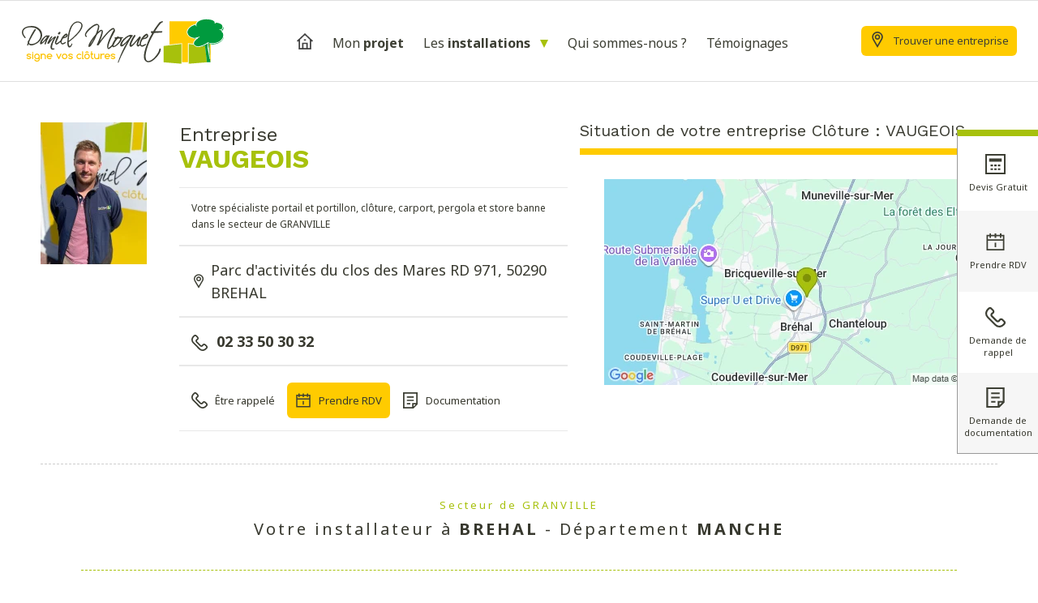

--- FILE ---
content_type: text/html; charset=UTF-8
request_url: https://www.moquet-clotures.com/entreprise-portail/50-granville
body_size: 62938
content:
<!doctype html>
<html lang="fr">
<head>

    <meta name="Author" lang="fr" content="Leb Communication"/>
        <meta name="Description" content="Entreprise Vaugeois - GRANVILLE Spécialiste portail, portillon, clôture, carport et pergola "/>
    <meta name="Keywords" lang="fr" content="clôture, portail, pergola, carport, portillon"/>
    <meta name="Identifier-URL" content="moquet-clotures.com"/>

    <meta name="Reply-to" content=""/>
    <meta name="revisit-after" content="7"/>
    <meta name="Publisher" content="Daniel Moquet Clôtures 2022"/>
    <meta name="Copyright" content="Daniel Moquet Clôtures 2022"/>
    <meta http-equiv="Content-Type" content="text/html; charset=UTF-8"/>

    <meta name="viewport" content="width=device-width, initial-scale=1.0, maximum-scale=1.0"/>
    <link rel="canonical" href="https://www.moquet-clotures.com/entreprise-portail/50-granville"/>

    <title>Entreprise Vaugeois - Daniel Moquet Clôture à GRANVILLE</title>

    <link rel="stylesheet" type="text/css" href="https://www.moquet-clotures.com/dist/css/styles__20-12-2018.min.css?t=20251231" media="all"/>
    <link rel="stylesheet" type="text/css" href="https://www.moquet-clotures.com/dist/css/spec__20-12-2018.min.css?v=20251231" media="all"/>
    <!--<link rel="stylesheet" type="text/css" href="https://www.moquet-clotures.com/dist/css/breakpoints__20-12-2018.css" media="all"/>-->
    <link rel="stylesheet" type="text/css" href="https://www.moquet-clotures.com/dist/css/jquery-ui.min.css" media="all"/>
    <link rel="stylesheet" type="text/css" href="https://www.moquet-clotures.com/dist/css/glightbox.min.css" media="all"/>
    <link rel="stylesheet" type="text/css" href="https://www.moquet-clotures.com/dist/css/operation-ete.css?v=23251231"/>


    <!--[if IE]>
    <link href="css/ie/stylesie7.css" type="text/css" rel="stylesheet" media="all"/>
    <![endif]-->
    <!--[if lt IE 7]>
    <link href="css/ie/stylesie6.css" type="text/css" rel="stylesheet" media="all"/>
    <![endif]-->

    <link href="https://fonts.googleapis.com/css?family=Noto+Sans:400,700|Work+Sans:300,400,500,700&amp;subset=latin-ext" rel="stylesheet">


    <link rel="apple-touch-icon" sizes="57x57" href="https://www.moquet-clotures.com/dist/ico-cloture/apple-icon-57x57.png">
    <link rel="apple-touch-icon" sizes="60x60" href="https://www.moquet-clotures.com/dist/ico-cloture/apple-icon-60x60.png">
    <link rel="apple-touch-icon" sizes="72x72" href="https://www.moquet-clotures.com/dist/ico-cloture/apple-icon-72x72.png">
    <link rel="apple-touch-icon" sizes="76x76" href="https://www.moquet-clotures.com/dist/ico-cloture/apple-icon-76x76.png">
    <link rel="apple-touch-icon" sizes="114x114" href="https://www.moquet-clotures.com/dist/ico-cloture/apple-icon-114x114.png">
    <link rel="apple-touch-icon" sizes="120x120" href="https://www.moquet-clotures.com/dist/ico-cloture/apple-icon-120x120.png">
    <link rel="apple-touch-icon" sizes="144x144" href="https://www.moquet-clotures.com/dist/ico-cloture/apple-icon-144x144.png">
    <link rel="apple-touch-icon" sizes="152x152" href="https://www.moquet-clotures.com/dist/ico-cloture/apple-icon-152x152.png">
    <link rel="apple-touch-icon" sizes="180x180" href="https://www.moquet-clotures.com/dist/ico-cloture/apple-icon-180x180.png">
    <link rel="icon" type="image/png" sizes="192x192" href="https://www.moquet-clotures.com/dist/ico-cloture/android-icon-192x192.png">
    <link rel="icon" type="image/png" sizes="32x32" href="https://www.moquet-clotures.com/dist/ico-cloture/favicon-32x32.png">
    <link rel="icon" type="image/png" sizes="96x96" href="https://www.moquet-clotures.com/dist/ico-cloture/favicon-96x96.png">
    <link rel="icon" type="image/png" sizes="16x16" href="https://www.moquet-clotures.com/dist/ico-cloture/favicon-16x16.png">
    <link rel="manifest" href="https://www.moquet-clotures.com/dist/ico-cloture/manifest.json">
    <meta name="msapplication-TileColor" content="#ffffff">
    <meta name="msapplication-TileImage" content="https://www.moquet-clotures.com/dist/ico-cloture/ms-icon-144x144.png">
    <meta name="theme-color" content="#ffffff">

    <link href="https://vjs.zencdn.net/4.10/video-js.css" rel="stylesheet">
    <script src="https://vjs.zencdn.net/4.10/video.js"></script>

    <script src="/inquery/jquery-1.8.2.min.js" type="text/javascript"></script>

    
    <link rel="stylesheet" type="text/css" href="https://www.moquet-clotures.com/dist/css/AutoCompleteCity.min.css" media="all"/>

    
    <script src="https://vjs.zencdn.net/4.10/video.js"></script>

    <script type="text/javascript">
        var geoloc = 0;
        var cartesCMS = [];

        function initializeMap() {
            for (var i = 0; i < cartesCMS.length; i++) {
                console.log(cartesCMS[i]);
                eval("initializeMapGeoloc" + cartesCMS[i] + "()");
            }
        }
    </script>


    <script type="text/javascript">
        window.dataLayer = window.dataLayer || [];

        function gtag() {
            dataLayer.push(arguments);
        }

        //........................................................................

        function launchGoogleMaps() {
            let script = document.createElement('script');
            script.id = 'google_map';
            script.src = 'https://maps.googleapis.com/maps/api/js?key=AIzaSyAIez0D3T_49cu3_pEKmrtb-ZRwDsmiW3w&loading=async&callback=googleMapsCallback';
            script.async = true;
            document.head.appendChild(script);

            window.googleMapsCallback = function () {
                const script = document.createElement('script');
                script.id = 'geolocate_me';
                script.src = 'https://www.moquet-clotures.com/dist/js/geolocate-me.min.js'
                script.async = true;
                script.onload = function () {
                    initGeolocateMe();
                }
                document.head.appendChild(script);

                if ($('.geolocate-me').length) {
                    $('.geolocate-me').each(function () {
                        $(this).css('display', 'inline-block');
                    })
                }

                initializeMap();

                if ($('.google_map_content').length) {
                    $('#google-map #map').css('display', 'block');
                }
            }

            document.head.appendChild(script);
        }

        launchGoogleMaps();
    </script>



    <!-- Google Tag Manager -->
    <script type="text/javascript">
        (function (w, d, s, l, i) {
            w[l] = w[l] || [];
            w[l].push({
                'gtm.start':
                    new Date().getTime(), event: 'gtm.js'
            });
            var f = d.getElementsByTagName(s)[0],
                j = d.createElement(s), dl = l != 'dataLayer' ? '&l=' + l : '';
            j.async = true;
            j.src = 'https://www.googletagmanager.com/gtm.js?id=' + i + dl;
            f.parentNode.insertBefore(j, f);
        })(window, document, 'script', 'dataLayer', 'GTM-PHTW3WW');
    </script>
    <!-- End Google Tag Manager -->


    <script type="application/ld+json">
        {
            "@context": "https://schema.org/",
            "@type": "WebSite",
            "name": "Daniel Moquet signe vos clôtures",
            "url": "https://moquet-clotures.com/"
        }

    </script>

    <script type="application/ld+json">
        {
            "@context": "https://schema.org",
            "@type": "Organization",
            "name": "Daniel Moquet Clôture",
            "url": "https://moquet-clotures.com/"
        }
    </script>


    <style>
        .grecaptcha-badge {
            display: none;
        }
    </style>



    </head>
<body class="cpt-roll  tpl-po">

    <!-- Google Tag Manager (noscript) -->
    <noscript>
        <iframe src="https://www.googletagmanager.com/ns.html?id=GTM-PHTW3WW" height="0" width="0" style="display:none;visibility:hidden"></iframe>
    </noscript>
    <!-- End Google Tag Manager (noscript) -->

    <span id="fixResponsive"></span>

    <div class="l-boxContent">



<section class="c-panel-mobile">
    <a href="" class="js__toggle-menu">
        <svg class="c-tools__svg svg__hamburger" xmlns="http://www.w3.org/2000/svg" viewBox="0 0 34 27">
            <path class="st0" d="M29 21.33H5c-.55 0-1-.45-1-1s.45-1 1-1h24c.55 0 1 .45 1 1s-.45 1-1 1zM29 6.67H5c-.55 0-1-.45-1-1s.45-1 1-1h24c.55 0 1 .45 1 1s-.45 1-1 1zM29 14H5c-.55 0-1-.45-1-1s.45-1 1-1h24c.55 0 1 .45 1 1s-.45 1-1 1z"/>
        </svg>
        <svg class="c-tools__svg svg__closemenu" xmlns="http://www.w3.org/2000/svg" viewBox="0 0 34 27">
            <path d="M18.41 13.5l7.78-7.78c.39-.39.39-1.03 0-1.41s-1.03-.39-1.41 0L17 12.09 9.22 4.31c-.39-.39-1.03-.39-1.41 0s-.39 1.03 0 1.41l7.78 7.78-7.78 7.78c-.39.39-.39 1.03 0 1.41s1.03.39 1.41 0L17 14.91l7.78 7.78c.39.39 1.03.39 1.41 0s.39-1.03 0-1.41l-7.78-7.78z" class="st0"/>
        </svg>
        <span class="libelle-panel-m">Menu</span></a>
    <a href="https://www.moquet-clotures.com/prix-cloture/50-granville">
        <svg class="c-nav__icon svg__tel" xmlns="http://www.w3.org/2000/svg" viewBox="0 0 20 20">
            <path d="M13.85 20a6.25 6.25 0 0 1-4.43-1.83l-7.58-7.59a6.3 6.3 0 0 1-1.81-5c.13-1.45.82-2.86 1.95-3.99l.8-.8a2.674 2.674 0 0 1 3.79 0l1.65 1.65c.56.56.85 1.34.77 2.14-.07.78-.48 1.5-1.14 1.95l-.59.41c-.3.21-.37.5-.38.65-.01.16 0 .46.26.71l4.56 4.56c.26.26.56.27.71.26a.84.84 0 0 0 .65-.38l.41-.59c.45-.66 1.17-1.07 1.96-1.14.8-.07 1.57.21 2.14.77l1.64 1.64a2.674 2.674 0 0 1 0 3.79l-.81.81c-1.13 1.13-2.55 1.82-4 1.95-.18.02-.36.03-.55.03zM4.68 1.79c-.23 0-.46.09-.63.26l-.8.8c-.84.84-1.35 1.86-1.44 2.89-.12 1.36.33 2.63 1.29 3.58l7.59 7.59c.95.95 2.22 1.41 3.57 1.29 1.03-.09 2.06-.6 2.89-1.43l.81-.81c.17-.17.26-.39.26-.63s-.09-.46-.26-.63l-1.64-1.64c-.26-.26-.56-.27-.71-.26a.84.84 0 0 0-.65.38l-.41.59c-.45.66-1.17 1.07-1.96 1.14-.8.07-1.57-.21-2.14-.78L5.88 9.57a2.675 2.675 0 0 1 .36-4.1l.59-.41a.884.884 0 0 0 .12-1.36L5.31 2.05a.853.853 0 0 0-.63-.26z" class="st0"/>
        </svg>
        <span class="libelle-panel-m">Me rappeler</span></a>
    <a href="https://www.moquet-clotures.com/devis-cloture/50-granville">
        <svg class="c-nav__icon c-nav__icon-calc" xmlns="http://www.w3.org/2000/svg" viewBox="0 0 20 20">
            <g id="Help_1_">
                <path class="st0" d="M20 20H0V0h20v20zM1.67 18.33h16.67V1.67H1.67v16.66z"></path>
                <path class="st0" d="M5.12 10.47H7.6v1.67H5.12zM8.75 10.47h2.48v1.67H8.75zM12.39 10.47h2.48v1.67h-2.48zM5.12 14.11H7.6v1.67H5.12zM8.75 14.11h2.48v1.67H8.75zM12.39 14.11h2.48v1.67h-2.48zM3.87 4.35h12.25v3.17H3.87z"></path>
            </g>
        </svg>
        <span class="libelle-panel-m">Devis gratuit</span></a>
    <a href="https://www.moquet-clotures.com/devis-portail/50-granville">
        <svg class="c-nav__icon c-nav__icon-calc" xmlns="http://www.w3.org/2000/svg" viewBox="0 0 20 20">
                    <path class="st0" d="M15.9 3V1.53h-1.47V3h-3.68V1.53H9.26V3H5.58V1.53H4.1V3H1.16v15.47h17.69V3H15.9zM4.1 4.47v1.47h1.47V4.47h3.68v1.47h1.47V4.47h3.68v1.47h1.47V4.47h1.47v2.95H2.63V4.47H4.1zM2.63 17V8.89h14.74V17H2.63z"/>
                    <path class="st0" d="M9.26 10.74h1.47v4.42H9.26z"/>
                </svg>
        <span class="libelle-panel-m">Prendre RDV</span></a>
</section>
<header class="l-header">

    <div class="u-width-fixed l-logo-area">
        <a href="https://www.moquet-clotures.com/" class="l-header__logo"><svg class="svg__main-logo" xmlns="http://www.w3.org/2000/svg" viewBox="0 0 250 75"><path class="st0" d="M25.85 28.37c-.67-3.82-3.53-6.94-7.85-8.56-2.91-1.08-9.4-1.17-13.36 1.14-2.03 1.18-3.23 2.84-3.56 4.92-.37 2.4.65 4.92 3.13 7.69.64.68 1.04.59 1.26.4.19-.16.41-.56-.24-1.37-1.08-1.39-3.31-4.3-2.47-7.16v-.01c.46-1.54 1.52-2.73 3.15-3.54 3.64-1.79 8.97-1.22 11.43-.27 3.52 1.34 5.9 3.98 6.53 7.23.63 3.29-.62 6.76-3.36 9.29-2.27 2.12-6.25 3.54-8.68 3.09-.85-.15-1.42-.51-1.7-1.07-.18-.38-.19-1.05-.03-1.5 1.04-2.9 6.21-11.9 8.01-14.53.28-.41.15-.79-.11-.97-.43-.3-1.25-.1-1.63.4-1.7 2.23-5.3 8.98-7.31 13.68-.42.11-.62.34-.71.47-.13.2-.19.44-.19.72 0 .26.06.56.17.89.01.02.02.08.03.1 0 .01-.01.03-.01.04-.01.04-.14.45-.15.48-.25.79-.5 1.61-.61 2.28-.02.13-.03.25-.03.36 0 .3.08.52.25.65a.516.516 0 0 0 .53.08c.34-.13.47-.54.52-.86.09-.48.2-.85.31-1.21.47.82 1.18 1.36 2.11 1.6 3.18.83 8.15-1.9 10.11-3.55 3.47-2.96 5.14-7.03 4.46-10.91zM34.42 32.7l.69-1.23c.01-.01.02-.06.02-.07.01-.05.02-.1.02-.16 0-.25-.16-.47-.19-.51a.61.61 0 0 0-.5-.27c-.18 0-.4.15-.47.19-.01.01-.03.02-.04.04-.08.11-.19.17-.39.22-.05-.01-.1-.01-.15-.02l-.09-.01c-.38-.13-.83-.27-1.3-.27-.42 0-.84.09-1.21.27-1.35.61-2.9 1.9-4.61 3.84-1.9 2.2-2.86 4.05-2.86 5.52 0 1.27.68 1.47 1.08 1.47.36 0 .63-.16.84-.31 1.06-.72 2.3-1.77 3.79-3.23.54-.54 1.02-1.04 1.46-1.52-.14.34-.29.7-.44 1.07-.35.89-.73 2.04-1.07 3.25l-.02.06c-.01.02-.01.05 0 .07l.01.07c.07.45.29.73.61.78.03 0 .06.01.09.01.44 0 .68-.5.76-.67.4-.82.7-1.69.99-2.55.28-.81.54-1.57.86-2.18l-.03-.01c.17-.26.62-1.08 2.15-3.85zm-8.66 6.74c-.01-.04-.01-.1-.01-.21 0-.18.02-.36.07-.5.48-1.24 1.24-2.55 2.28-3.88 1.11-1.42 2.01-2.24 2.7-2.44l.45-.07c.37 0 .62.19.67.35-2.34 3.23-4.34 5.43-6.08 6.71-.04.01-.06.03-.08.04zM40.77 46.67l-.1-.03a.17.17 0 0 0-.1 0l-.1.03c-.22.08-.69.17-.87.17-.54 0-.97-.15-1.18-.4-.13-.16-.19-.5-.19-1.03 0-.26.01-.54.03-.84v-.07c.1-1.35.58-3.11 1.43-5.24.92-2.23 1.96-4.23 3.12-5.92.18-.25.27-.48.27-.7 0-.07-.01-.14-.03-.21a.718.718 0 0 0-.39-.43c-.25-.14-.67-.23-1.28.1-.26.1-.5.31-.7.5-.62.32-1.72 1.28-2.53 2.04-.94.89-1.69 1.63-2.35 2.33.62-1.45 1.44-2.86 2.44-4.2.02-.02.03-.05.03-.08.02-.08.12-.35.12-.35l.06-.16c.02-.04.01-.09-.01-.14a.155.155 0 0 0-.11-.08l-.07-.02c-.11-.11-.3-.21-.62-.12-.41.07-.71.27-.89.58-.71 1.01-1.48 2.24-2.28 3.65-.92 1.62-1.56 2.88-1.96 3.86-.07.16-.23.53-.04.85.1.23.35.43.8.36.84-.21 1.32-.47 1.55-.82 1.97-2.66 3.79-4.66 5.57-6.11.03-.02.06-.04.09-.04l-.01.06c-.88 1.39-1.69 2.95-2.56 4.92-.97 2.22-1.5 3.97-1.6 5.34-.08 1.34.13 2.33.67 3.02.46.53 1.06.8 1.8.8.09 0 .17 0 .26-.01 1.63-.26 2.16-.5 2.2-.99.04-.25-.15-.51-.47-.62zM46.39 29.58c.07.02.14.02.2.02.47 0 .88-.37 1.15-.67.48-.5.75-.94.81-1.35.02-.06.03-.13.03-.2 0-.24-.12-.51-.31-.71-.26-.28-.63-.4-.95-.32-.35.08-.71.37-1.16.93-.46.54-.67.97-.67 1.35-.01.23.08.76.9.95z"/><path class="st0" d="M51.68 34.48l1.71-.44c1.85-.33 3.29-1.21 3.85-2.37.42-.86.21-2.16-.44-2.84-.46-.47-1.06-.6-1.64-.34-2.17.94-5.29 4.53-6.33 8.2-.14.1-.26.24-.32.31-.88.96-3.67 3.08-4.77 3.38-.3.08-.46.05-.49.03 0 0-.15-.22.23-1.11.01-.02.01-.02.54-1.35.05-.17.19-.49 2.23-4.94.39-.86.13-1.36-.06-1.58-.25-.29-.67-.41-1.04-.3-.4.12-.68.46-.74.9-.02.11-.33.83-.55 1.37-.85 2.01-2.13 5.05-2.15 6.46-.01.79.38 1.48 1.07 1.91.35.21.72.32 1.04.32.17 0 .32-.03.44-.1 1.2-.62 3.11-2.14 4.25-3.16.01.86.44 1.74 1.17 2.36.6.51 1.29.74 1.86.62 1.21-.26 2.65-1.18 3.52-1.9.36-.3.35-.66.19-.87-.2-.27-.58-.3-.94-.07-.82.55-2.11 1.17-3.15 1.3-.23.03-.56.02-.79-.18-.23-.21-.35-.6-.35-1.14v-.17c.06-1.6.92-3.13 1.66-4.3zm1.09-1.49c1.04-1.22 2-2.13 2.78-2.64.23-.14.38-.17.44-.17h.04s.02.03.02.13-.03.33-.23.68c-.5.88-1.74 1.68-3.05 2zM71.99 13.82c-1.95-.65-3.89-.46-5.77.56-5.39 2.91-8.41 10.9-9.23 24.42v.06c0 .02 0 .04.01.07 0 0 .01.01.01.03-.02.32-.02.64-.02.94 0 1.6.21 2.95.63 4 .52 1.35 1.31 1.67 1.87 1.7h.08c1.06 0 2.21-1 3.02-2.64.19-.42.43-1 .54-1.36.18-.62-.14-.8-.28-.85-.11-.04-.51-.13-.77.5-.16.41-.31.8-.52 1.18-.58 1.01-1.26 1.51-1.64 1.46-.3-.03-.58-.42-.8-1.08-.28-.91-.48-2.38-.51-3.76 3.41-2.44 6.7-5.25 9.78-8.33 4.62-4.64 7.04-8.38 7.42-11.42.02-.22.03-.44.03-.65 0-.42-.05-.82-.14-1.17-.45-1.79-1.69-3.02-3.71-3.66zM58.64 37.49c.21-3.73.76-7.36 1.62-10.78 1.51-5.96 3.71-9.71 6.51-11.15 1.03-.53 2.06-.8 3.06-.8.57 0 1.14.09 1.7.26 1.47.44 2.35 1.31 2.64 2.57.08.33.12.64.12.95 0 .1 0 .21-.01.31-.25 2.56-2.15 5.82-5.66 9.69-2.72 3-6.08 6.01-9.98 8.95zM124.18 34.75c0-.02 0-.04-.07-.38 0 0 0-.02-.01-.04.13-.09.39-.14.72-.14.63 0 .91-.34.91-.67 0-.14-.07-.6-.91-.6l-3.74-.14-.1-.07c-.65-.43-1.14-.74-1.63-.69-.54.04-1.04.31-1.55.85-.02.01-.06.03-.09.05-.11-.01-.27 0-.55.01l-.57.03c-.32.01-1.31.05-1.31.93 0 .45.37.78.81 1.09-1.94 2.77-3.17 5.09-3.67 6.89-.14.1-.28.25-.42.48-.44.64-1.11 1.36-2.01 2.15-.84.74-1.63 1.25-2.15 1.42-.12.03-.18.02-.19.01 0 0-.13-.11-.13-.66l.02-.42c.35-2.68 1.53-6.15 3.51-10.33.73-1.56 2.15-4.29 4.47-8.57.2-.27.23-.64.23-1.02 0-.7-.15-1.41-.46-2.12-.54-1.18-1.3-1.3-1.71-1.28-1.89.12-4.96 2.56-9.11 7.26-2.82 3.14-5.23 6.18-7.2 9.07 2.15-5.28 3.38-9.24 3.66-11.78.01-.07.01-.13.01-.2 0-.53-.21-1.06-.58-1.47-.37-.41-.84-.64-1.32-.64-.93 0-2.27.83-4.19 2.59 1.01-2.99 1.54-5.25 1.61-6.87v-.11c0-.73-.35-1.4-1.08-2.05-.74-.65-1.46-.95-2.19-.91-1.38.11-3.27 1-5.6 2.63a31.204 31.204 0 0 0-5.99 5.32c-1.92 2.26-2.85 4.12-2.85 5.68 0 1.06.72 2.18 1.35 2.44.01 0 .04.01.05.01.48.11.83 0 .98-.29.23-.47-.27-.9-.51-1.1l-.06-.05c-.02-.02-.05-.03-.08-.04l-.08-.01c-.35-.07-.37-.35-.37-.4 0-1.89 1.75-4.43 5.21-7.56 3.36-3.05 6.09-4.73 8.12-4.99.6-.07.98-.02 1.19.17.21.19.32.59.32 1.24 0 .78-.27 2.13-.79 4.01-.62 2.13-1.34 4.11-2.13 5.88-2.14 2.41-3.96 4.77-5.56 7.21-2.25 3.41-3.29 5.68-3.29 7.16 0 .33 0 1.22.7 1.22.25 0 .69-.14 1.15-.51.5-.24.85-.58 1.01-.82 2.21-2.76 4.71-7.32 7.41-13.52.66-.93 1.59-1.93 2.78-2.97 1.7-1.53 2.59-1.85 3.03-1.85.05 0 .16 0 .19.05.05.05.08.23.03.55-.47 3.09-2.43 8.46-5.84 15.96 0 .01-.02.04-.02.06l-.08.41c0 .39.25.81.94.81.57 0 1.02-.23 1.31-.65 2.64-4.03 5.6-7.9 9.05-11.82 3.83-4.36 6.62-6.84 8.31-7.35.32-.1.57-.12.7-.12.43 0 .43.12.43.29 0 .15-.08.54-.36 1.05-1.88 3.39-3.6 6.93-5.09 10.54-1.8 4.29-2.69 7.56-2.66 9.71 0 .65.19 1.31.54 1.91.41.75.88.92 1.2.92.12 0 .22-.02.3-.04.95-.35 1.93-1.02 2.9-2.01.5-.48.92-.93 1.27-1.37.11.24.28.46.5.64.38.31.83.45 1.23.39 1.82-.29 3.9-1.62 6.36-4.06 2.42-2.41 3.66-4.5 3.79-6.4zm-2.02.48c-.28 1.58-1.39 3.38-3.31 5.36-1.81 1.93-3.36 3.02-4.61 3.25-.24.05-.35.03-.37.02-.01-.01-.03-.06-.03-.18 0-.18.05-.39.13-.55 0-.01.02-.04.02-.05 1.13-3.09 2.75-5.79 4.79-7.99l.24-.17.14-.06c.69-.3 1.45-.39 2.26-.28.49.06.65.2.71.27.05.08.06.2.03.38zm-32.2-1.25c-.43.85-.93 1.8-1.53 2.88-1.24 2.28-2.27 4.01-3.1 5.17.57-1.61 1.58-3.53 3.03-5.73.56-.85 1.09-1.62 1.6-2.32zM137.41 31.59c.18-.26.27-.48.27-.69 0-.21-.09-.4-.25-.53-.22-.18-.57-.22-1.13-.12-.34-.18-.69-.26-1.08-.26-.52 0-1.24.16-2.15.47-1.56.51-3.33 1.65-5.58 3.57-2.71 2.35-4.47 4.86-5.24 7.47-.07.28-.11.55-.11.82 0 1.79 1.11 2.05 1.77 2.05.61 0 1.3-.27 2.03-.81 1.52-1.13 3.15-2.63 4.86-4.5-.25.42-.54.9-.79 1.31l-1.17 1.96c-5.29 9.04-9.35 21.12-9.52 21.63-.01.02-.01.03-.01.05 0 .07.05.13.11.16l.57.19c.02.01.03.01.05.01.03 0 .05-.01.07-.02.04-.02.07-.05.08-.1 2.13-6.46 7.19-15.73 10.89-22.51l1.93-3.55c1.59-2.93 3.16-5 4.19-6.36l.21-.24zm-3.22 1.07c0 .3-.11.58-.32.86l-.01.01c-1.12 1.52-2.62 3.24-4.46 5.12-3.21 3.27-4.36 3.62-4.71 3.62-.06 0-.19 0-.19-.4 0-1.67 1.17-3.66 3.59-6.09 2.12-2.16 4.02-3.44 5.67-3.81h.05c.06 0 .11.02.16.06.13.12.22.36.22.63zM154.09 41.38c-.21-.28-.62-.31-1-.07-.99.67-2.55 1.42-3.83 1.59-.3.04-.72.03-1.03-.25-.3-.27-.45-.75-.45-1.43 0-.07 0-.14.01-.22.1-1.94 1.15-3.81 2.07-5.24.39-.1 2.03-.51 2.1-.53 2.2-.39 3.92-1.44 4.59-2.8.49-1 .25-2.52-.52-3.31-.52-.54-1.2-.68-1.87-.38-3 1.31-7.79 7.15-8 12.24-.01.19.01.38.04.57-.17.01-.39.08-.65.29-.21.15-.64.37-.86.45l-.18.06c-.05.02-.18.06-.25.08-.02-.09-.03-.3.03-.71.25-1.77 1.98-5.6 3.1-7.56.29-.49.12-1.65-.41-2.06-.29-.22-.75-.28-1.2.19-.85.87-1.91 2.14-3.03 3.5-2.08 2.51-4.43 5.35-6.41 6.72-.3.2-.46.2-.48.19-.05-.04-.2-.39.06-1.42.57-2.32 2.94-6.69 4.82-9.4.67-.96.13-1.43.01-1.51-.45-.33-1.18-.16-1.57.35-1.4 1.92-5.32 8.25-5.55 11.67-.04.85.28 1.64.85 2.05.27.2.58.3.9.3.21 0 .42-.04.64-.12.98-.38 3.64-3.04 7.93-7.92 0 .01 0 .02-.01.02h.01c-.04.08-.09.22-.17.43-.56 1.52-1.27 3.42-1.27 5.13 0 .76.53 1.54 1.06 1.92.36.26.73.35 1.05.24.66-.27 1.34-.87 1.74-1.34.1-.11.18-.22.24-.34.23.41.54.79.92 1.1.7.59 1.51.86 2.16.73 1.44-.31 3.16-1.41 4.2-2.27.53-.47.24-.89.21-.94zm1.19-10.57c0 .13-.04.42-.29.87-.68 1.17-2.32 2.19-4.02 2.51 1.33-1.58 2.55-2.76 3.55-3.41.26-.17.45-.22.58-.22.06 0 .11.01.13.03.03.04.05.12.05.22zM174.14 13.12c-.43 0-.73.13-1.19.33l.06.15-.06-.15-.69.29c-1.23.53-1.67.78-1.87 1.05-.04.05-1.08 1.46-1.09 1.47-2.34 3.13-4.54 6.09-6.18 9.06-.02.03-.03.06-.04.09-2.59.03-2.94.35-3.08.69a.91.91 0 0 0-.08.39c0 .5.39.93 1.13 1.28.21.13.28.28.28.55 0 .3-.07.51-.27.77-2.17 3.61-4.23 8.01-6.14 13.08-2.33 6.16-3.46 10.78-3.46 14.1 0 2.15.22 3.88 1.32 5.29 1.19 1.49 2.63 2.25 4.3 2.25 2.75 0 5.83-1.83 9.43-5.59 3.42-3.58 5.38-7 5.81-10.16l.01-.06v-.06l-.01-.05c-.1-.44-.3-1.03-.84-1.09-.58-.04-.96.67-1.05.89l-.02.04c-.01.02-.01.03-.01.05v.04c-.32 2.36-1.74 5.11-4.22 8.15-2.54 3.11-4.92 5.04-7.28 5.9-.74.29-1.43.42-2.16.42-2.15 0-3.2-1.81-3.2-5.54l.03-1.63c.32-4.14 1.88-9.53 4.65-16.03 1.83-4.3 3.82-7.82 5.7-11.06.09-.17.24-.28.43-.32.14-.01.85-.05 4.73-.3l4.1-.25c.67-.06 1.03-.89 1.03-1.15v-.11a.15.15 0 0 0-.04-.11l-.07-.08c-.2-.24-.49-.27-.71-.27l-3.93-.03h-4.19c.01-.03.03-.05.05-.09 4.22-6.71 7.24-10.32 8.99-10.74.21-.06.65-.2.65-.69-.03-.45-.36-.77-.82-.77z"/><path class="st1" d="M8.06 56.77c-.39-.15-.66-.3-.82-.46h.01c-.32-.32-.47-.69-.47-1.13 0-.32.08-.6.25-.86.17-.25.39-.47.66-.65s.57-.32.91-.41c.34-.1.68-.15 1.02-.15 1.04 0 1.93.42 2.67 1.25.09.11.13.24.13.39 0 .19-.06.34-.18.46s-.28.18-.46.18c-.13 0-.25-.04-.34-.11-.09-.07-.18-.16-.27-.24-.42-.42-.94-.63-1.54-.63-.6 0-1.07.18-1.43.55-.07.07-.1.16-.1.27 0 .12.05.2.16.24l2.91.96c.41.16.68.31.82.46h-.01c.32.32.47.7.47 1.13 0 .32-.08.61-.25.86-.17.25-.39.47-.66.65-.27.18-.57.32-.91.41-.34.1-.67.14-1.01.14-1.05 0-1.94-.41-2.67-1.24a.649.649 0 0 1-.14-.4c0-.19.06-.34.18-.46s.28-.18.46-.18c.14 0 .25.04.35.12.1.08.18.16.26.23.42.42.94.63 1.55.63.59 0 1.07-.19 1.43-.56.06-.07.09-.16.09-.25 0-.12-.06-.2-.17-.24l-2.9-.96zM15.15 51.88c0 .21-.07.39-.22.54-.15.15-.33.22-.54.22-.21 0-.39-.07-.54-.22a.732.732 0 0 1-.22-.54c0-.21.07-.39.22-.54.15-.15.33-.22.54-.22.21 0 .39.07.54.22.14.15.22.33.22.54zm-1.41 7.55v-5.66c0-.18.06-.34.19-.46a.62.62 0 0 1 .46-.19c.18 0 .33.06.46.19s.19.28.2.46v5.66c0 .18-.07.34-.2.46a.62.62 0 0 1-.46.19.62.62 0 0 1-.46-.19.59.59 0 0 1-.19-.46zM21.79 59.32c-.62.51-1.35.76-2.18.76-.96 0-1.78-.34-2.46-1.02-.68-.68-1.02-1.5-1.02-2.46s.34-1.78 1.02-2.46c.68-.68 1.5-1.02 2.46-1.02.95 0 1.78.34 2.46 1.02.68.68 1.02 1.5 1.02 2.46v3.46a2.658 2.658 0 0 1-.52 1.58c-.16.22-.35.42-.57.6-.22.18-.46.33-.71.45-.26.12-.52.22-.8.28a3.615 3.615 0 0 1-1.81-.03c-.32-.09-.62-.21-.91-.38-.29-.17-.55-.37-.79-.62-.24-.24-.44-.52-.61-.82-.07-.1-.1-.21-.1-.35 0-.19.06-.34.19-.46a.64.64 0 0 1 .47-.18c.12 0 .23.03.31.09.08.06.19.19.33.39s.27.35.37.45c.47.47 1.04.71 1.71.71.67 0 1.24-.23 1.71-.7.29-.35.43-.69.43-1.01v-.74zm-2.18-4.9c-.31 0-.59.06-.86.17-.27.12-.5.27-.69.47-.2.2-.35.43-.46.69a2.223 2.223 0 0 0 0 1.7c.11.27.27.5.46.69.19.2.43.35.69.47.27.12.55.17.86.17.3 0 .59-.06.85-.17.27-.12.5-.27.69-.47.2-.2.35-.43.47-.69.11-.26.17-.54.17-.84a2.136 2.136 0 0 0-.64-1.53c-.2-.2-.43-.36-.69-.47-.27-.14-.55-.19-.85-.19zM25.38 53.76c.55-.43 1.2-.64 1.95-.64.44 0 .85.08 1.24.25.39.17.74.4 1.04.69a3.205 3.205 0 0 1 .97 2.3v3.07c0 .18-.06.34-.19.46a.62.62 0 0 1-.46.19c-.18 0-.34-.06-.46-.19a.62.62 0 0 1-.19-.46v-3.07c0-.27-.05-.52-.16-.75-.1-.24-.24-.44-.42-.62a1.89 1.89 0 0 0-.62-.42c-.24-.1-.49-.16-.75-.16-.27 0-.52.05-.76.15-.23.1-.44.24-.62.42s-.32.39-.42.62c-.1.24-.15.49-.15.75v3.07c0 .18-.06.34-.19.46a.62.62 0 0 1-.46.19c-.18 0-.34-.06-.46-.19a.62.62 0 0 1-.19-.46v-5.66c0-.18.06-.33.19-.46a.62.62 0 0 1 .46-.19.651.651 0 0 1 .65.65zM36.86 58.13c.19 0 .34.06.46.18s.18.28.18.46-.06.34-.19.47c-.64.56-1.4.85-2.28.85-.96 0-1.78-.34-2.46-1.02-.68-.68-1.02-1.5-1.02-2.46s.34-1.78 1.02-2.46c.68-.68 1.5-1.02 2.46-1.02.95 0 1.78.34 2.46 1.02.34.34.6.71.77 1.12.17.41.25.86.25 1.34 0 .19-.06.34-.19.46a.65.65 0 0 1-.46.18h-4.93c.07.23.17.44.31.63.14.19.3.35.48.49.18.13.39.24.61.31.22.07.45.11.69.11.27 0 .52-.04.75-.12.23-.08.44-.21.63-.37.15-.12.3-.17.46-.17zm.28-2.18a2.12 2.12 0 0 0-.31-.62 2.193 2.193 0 0 0-1.1-.8c-.22-.07-.45-.11-.69-.11a2.265 2.265 0 0 0-1.31.42c-.19.13-.35.3-.49.49s-.24.4-.3.62h4.2zM46.5 60.09c-.27 0-.46-.12-.57-.35l-2.63-5.71c-.03-.09-.05-.17-.05-.26s.02-.17.05-.25c.03-.08.08-.15.14-.21.06-.06.13-.11.21-.14.08-.03.16-.05.26-.05.11 0 .22.03.32.08.1.06.18.14.24.24l2.04 4.44 2.03-4.43c.12-.22.31-.33.57-.33.09 0 .18.02.26.05.08.03.15.08.21.14.06.06.1.13.14.21.04.08.05.16.05.25 0 .1-.02.18-.06.26l-2.62 5.71c-.14.23-.33.35-.59.35zM57.18 56.6c0 .97-.34 1.79-1.02 2.46-.69.68-1.51 1.02-2.46 1.02-.96 0-1.78-.34-2.46-1.02-.68-.68-1.02-1.5-1.02-2.46s.34-1.78 1.02-2.46c.68-.68 1.5-1.02 2.46-1.02.95 0 1.78.34 2.46 1.02.34.34.59.72.76 1.13.17.4.26.85.26 1.33zm-3.48-2.18c-.31 0-.59.06-.86.17-.27.12-.5.27-.69.47-.2.2-.35.43-.46.69a2.223 2.223 0 0 0 0 1.7c.11.27.27.5.46.69.19.2.43.35.69.47.27.12.55.17.86.17.3 0 .59-.06.85-.17.27-.12.5-.27.69-.47.2-.2.35-.43.47-.69.11-.26.17-.54.17-.84a2.136 2.136 0 0 0-.64-1.53c-.2-.2-.43-.36-.69-.47-.26-.14-.55-.19-.85-.19zM59.45 56.77c-.39-.15-.66-.3-.82-.46h.01c-.32-.32-.47-.69-.47-1.13 0-.32.08-.6.25-.86.17-.25.39-.47.66-.65s.57-.32.91-.41c.34-.1.68-.15 1.02-.15 1.04 0 1.93.42 2.67 1.25.09.11.13.24.13.39 0 .19-.06.34-.18.46s-.28.18-.46.18c-.13 0-.25-.04-.34-.11-.09-.07-.18-.16-.27-.24-.42-.42-.94-.63-1.54-.63-.6 0-1.07.18-1.43.55-.07.07-.1.16-.1.27 0 .12.05.2.16.24l2.91.96c.41.16.68.31.82.46h-.01c.32.32.47.7.47 1.13 0 .32-.08.61-.25.86-.17.25-.39.47-.66.65-.27.18-.57.32-.91.41-.34.1-.67.14-1.01.14-1.05 0-1.94-.41-2.67-1.24a.649.649 0 0 1-.14-.4c0-.19.06-.34.18-.46s.28-.18.46-.18c.14 0 .25.04.35.12.1.08.18.16.26.23.42.42.94.63 1.55.63.59 0 1.07-.19 1.43-.56.06-.07.09-.16.09-.25 0-.12-.06-.2-.17-.24l-2.9-.96zM73.56 58.11c.19 0 .34.06.46.18s.18.28.18.46-.07.34-.21.48c-.64.56-1.4.85-2.27.85-.96 0-1.78-.34-2.46-1.02-.68-.68-1.02-1.5-1.02-2.46s.34-1.78 1.02-2.46c.68-.68 1.5-1.02 2.46-1.02.88 0 1.63.28 2.27.85.15.13.22.3.22.49s-.06.34-.18.47c-.12.12-.28.19-.46.19-.16 0-.3-.05-.42-.15a2.207 2.207 0 0 0-1.43-.54 2.186 2.186 0 0 0-1.55.64c-.2.2-.36.43-.47.69a2.223 2.223 0 0 0 0 1.7c.11.27.27.5.47.69s.43.35.7.47c.27.11.55.17.85.17.27 0 .53-.04.76-.13.23-.09.45-.22.66-.4.12-.1.26-.14.42-.15zM75.16 59.44v-8.66c0-.18.06-.34.18-.46.12-.13.28-.19.46-.19.19 0 .34.06.46.19s.18.28.18.46v8h.3c.18 0 .33.06.46.19s.19.28.19.46-.06.33-.19.46a.62.62 0 0 1-.46.19h-.95c-.18 0-.33-.06-.45-.19a.652.652 0 0 1-.18-.45zM84.8 56.6c0 .97-.34 1.79-1.02 2.46-.69.68-1.51 1.02-2.46 1.02-.96 0-1.78-.34-2.46-1.02-.68-.68-1.02-1.5-1.02-2.46s.34-1.78 1.02-2.46c.68-.68 1.5-1.02 2.46-1.02.95 0 1.78.34 2.46 1.02.34.34.59.72.76 1.13.17.4.26.85.26 1.33zm-3.48-2.18c-.31 0-.59.06-.86.17-.27.12-.5.27-.69.47-.2.2-.35.43-.46.69a2.223 2.223 0 0 0 0 1.7c.11.27.27.5.46.69.19.2.43.35.69.47.27.12.55.17.86.17.3 0 .59-.06.85-.17.27-.12.5-.27.69-.47.2-.2.35-.43.47-.69.11-.26.17-.54.17-.84a2.136 2.136 0 0 0-.64-1.53c-.2-.2-.43-.36-.69-.47-.27-.14-.55-.19-.85-.19zm1.73-3.25c.21.16.31.34.31.56 0 .19-.06.34-.18.46s-.28.18-.46.18c-.14 0-.28-.05-.41-.14l-1.01-.67-1.01.67c-.12.09-.26.14-.41.14-.19 0-.34-.06-.46-.18a.634.634 0 0 1-.18-.46c0-.22.1-.41.3-.56l1.43-.94c.1-.07.22-.1.34-.1s.23.03.34.1l1.4.94zM86.02 53.12h.29v-2.34c0-.18.06-.33.19-.46a.62.62 0 0 1 .46-.19c.18 0 .33.06.46.19s.19.28.19.46v2.34h.78c.18 0 .33.06.45.19s.19.28.19.46-.06.34-.19.46c-.12.13-.28.19-.45.19h-.78v3.13c0 .83.42 1.24 1.24 1.24.18 0 .33.06.45.19s.19.28.19.46-.06.34-.19.46c-.12.13-.28.19-.45.19-1.7 0-2.55-.85-2.55-2.54v-3.13h-.29c-.17 0-.32-.06-.45-.19a.62.62 0 0 1-.19-.46.651.651 0 0 1 .65-.65zM95.85 60.09a.59.59 0 0 1-.46-.19.681.681 0 0 1-.19-.45c-.29.22-.59.39-.91.49-.32.1-.67.15-1.04.15-.44 0-.86-.09-1.26-.26-.39-.17-.74-.41-1.03-.7-.29-.29-.53-.64-.7-1.03-.17-.39-.26-.81-.26-1.26v-3.07c0-.18.06-.33.19-.46a.62.62 0 0 1 .46-.19c.18 0 .33.06.46.19s.19.28.19.46v3.07c0 .27.05.52.15.76.1.24.24.44.42.62s.38.31.62.42c.24.1.49.15.76.15s.52-.05.75-.15c.24-.1.44-.24.62-.42s.32-.38.42-.62.15-.49.15-.76v-3.07c0-.18.06-.33.19-.46a.62.62 0 0 1 .46-.19c.18 0 .33.06.46.19s.19.28.19.46v5.68a.634.634 0 0 1-.64.64zM99.14 53.76v.12c.31-.25.65-.44 1.01-.57.37-.13.75-.2 1.17-.2.18 0 .38.01.59.04.21.02.4.07.58.13.18.06.32.15.44.26.12.11.17.26.17.44a.655.655 0 0 1-.4.6c-.08.03-.16.05-.26.05-.08 0-.17-.02-.27-.07-.26-.1-.55-.16-.85-.16-.3 0-.59.06-.85.17-.27.11-.5.27-.69.47-.2.2-.35.43-.47.69-.11.27-.17.55-.17.85v2.84c0 .18-.06.33-.19.46a.62.62 0 0 1-.46.19c-.18 0-.34-.06-.46-.19a.62.62 0 0 1-.19-.46v-5.68c0-.18.06-.33.19-.46a.62.62 0 0 1 .46-.19c.18 0 .33.06.46.19.12.15.19.31.19.48zM108.25 58.13c.19 0 .34.06.46.18s.18.28.18.46-.06.34-.19.47c-.64.56-1.4.85-2.28.85-.96 0-1.78-.34-2.46-1.02-.68-.68-1.02-1.5-1.02-2.46s.34-1.78 1.02-2.46c.68-.68 1.5-1.02 2.46-1.02.95 0 1.78.34 2.46 1.02.34.34.6.71.77 1.12.17.41.25.86.25 1.34 0 .19-.06.34-.19.46a.65.65 0 0 1-.46.18h-4.93c.07.23.17.44.31.63.14.19.3.35.48.49.18.13.39.24.61.31.22.07.45.11.69.11.27 0 .52-.04.75-.12.23-.08.44-.21.63-.37.15-.12.3-.17.46-.17zm.28-2.18a2.12 2.12 0 0 0-.31-.62 2.193 2.193 0 0 0-1.1-.8c-.22-.07-.45-.11-.69-.11a2.265 2.265 0 0 0-1.31.42c-.19.13-.35.3-.49.49s-.24.4-.3.62h4.2zM111.8 56.77c-.39-.15-.66-.3-.82-.46h.01c-.32-.32-.47-.69-.47-1.13 0-.32.08-.6.25-.86s.39-.47.66-.65c.27-.18.57-.32.91-.41.34-.1.68-.15 1.02-.15 1.04 0 1.93.42 2.67 1.25.09.11.13.24.13.39 0 .19-.06.34-.18.46s-.28.18-.46.18c-.13 0-.25-.04-.34-.11-.09-.07-.18-.16-.27-.24-.42-.42-.94-.63-1.54-.63-.6 0-1.07.18-1.43.55-.07.07-.1.16-.1.27 0 .12.05.2.16.24l2.91.96c.41.16.68.31.82.46h-.01c.32.32.47.7.47 1.13 0 .32-.08.61-.25.86s-.39.47-.66.65c-.27.18-.57.32-.91.41-.34.1-.67.14-1.01.14-1.05 0-1.94-.41-2.67-1.24a.649.649 0 0 1-.14-.4c0-.19.06-.34.18-.46s.28-.18.46-.18c.14 0 .25.04.35.12.1.08.18.16.26.23.42.42.94.63 1.55.63.59 0 1.07-.19 1.43-.56.06-.07.09-.16.09-.25 0-.12-.06-.2-.17-.24l-2.9-.96z"/><path class="st2" d="M245.91 16.26c-1.63-.85-3.52-1.44-5.44-1.3 2.71.19 5.09 1.05 6.76 2.3-.37-.42-.8-.77-1.32-1zM248.87 27.89c-.16-.61-.38-1.21-.63-1.76a3.65 3.65 0 0 0-.52-.76c-.2.18-.42.35-.65.52a9.62 9.62 0 0 1 1.8 2zM235.84 11.87c-.36-.19-.73-.36-1.09-.53-2.59-.89-5.77-.85-8.69-.4.73-.05 1.48-.08 2.24-.08 2.86-.01 5.47.38 7.54 1.01z"/><path class="st3" d="M216.33 16.32c-.02.05-.05.1-.06.15.04-.01.07-.01.11-.02a.428.428 0 0 1-.05-.13z"/><path class="st3" d="M212.35 41c-.13-.68-.06-1.42.16-2.08l.19-.64c.02.01.04.01.06.02.03-.06.06-.13.1-.19.67-.98 1.37-1.99 2.24-2.87-1.05-.21-2.05-.5-2.98-.87-.08-.02-.16-.03-.23-.05-2.76-.76-5.8-2.15-7-5.05-1.02-2.06-.89-4.68.55-6.5.72-1.01 1.56-2.01 2.56-2.76.12-.11.25-.22.38-.33.01-.01.03-.02.04-.03 1.65-1.33 3.8-2.34 6.26-2.89.18-.06.35-.13.52-.22.44-1.41 1.2-2.47 2.14-3.29h-34.25v28.77l15.43-1.74v23.55h7.33V40.29l6.5.71zM232.12 40.92c.33 9.01.92 22.91 1.55 22.91V41.37c-.4-.09-.8-.18-1.18-.29 0 0-.2-.07-.37-.16z"/><path class="st3" d="M205.14 26.98a6.396 6.396 0 0 0 2.83 4.89c-1.55-1.38-2.55-3.06-2.83-4.89z"/><g><path class="st4" d="M175.77 43.72v20.12l21.87 1.8V41.26l-14.55 1.64zM228.79 63.83c.76-.03-1.12-11.49-2-20.26-1.88.56-3.75.89-5.48.98-.53.13-1.06.24-1.58.33l-.04-.1c-.03.21-.29.02-.38.18-2.44.25-5.03-.68-6.48-2.79-.06-.08-.1-.17-.15-.25l-5.96-.65v24.38l22.49-1.81h-.42z"/></g><g><path class="st5" d="M248.22 23.06l-.05-.05c-.17.38-.55.64-.94.92.36.26.74.54 1.08.85.87-.96 1.38-2.08 1.38-3.27 0-.68-.17-1.34-.48-1.96.16.93.05 1.89-.41 2.77-.19.25-.33.54-.58.74zM250.17 31.95c-.01.14-.02.27-.04.4-1.26 5.13-6.63 7.7-11.33 8.49-1.61.22-3.43.3-5.13.03-1.11-.18-2.18-.51-3.09-1.07.14 2.27.54 4.49.85 6.61.07.14.15.34.16.59-.03-.01-.04.01-.07.03-.03.12.07.07.11.11.11.27-.08.46.05.71.04-.01.04-.05.04-.1.04.37.18.87.12 1.24.07-.03.03-.11.04-.16.08.12-.12.23 0 .37.04-.03.03-.07.03-.1.08.11-.08.2-.03.36h.13v.16H232c.01-.03-.01-.04-.03-.07-.07.04-.03.13-.04.2l.09.03c-.13.11 0 .33 0 .49.02-.01.03-.02.04-.03-.06.82.13 1.85.07 2.77 0-.02-.01-.04-.04-.06h-.02c.26 1.48.48 2.99.57 4.53.25.8.17 1.74.22 2.42 0-.01-.01-.01-.01-.02-.2-.01-.01.29-.16.33-.04-.24-.23-.37-.3-.56l-.03.03c-.07-.18 0-.63-.2-.82-.15-1.46-.49-2.75-.59-4.18-.14-.6-.23-1.08-.36-1.63.07-.15.03-.3 0-.49-.11-.23-.2-.81-.3-1.21.2-.14-.12-.11-.07-.26-.26-1.47-.56-2.83-.74-4.25-.11-.81-.18-1.64-.17-2.52.02-.25.08-.46.17-.65.03-.06.05-.13.09-.19-.13-.89-.25-1.79-.35-2.69-.81.48-1.64 1.01-2.53 1.33-.2.19-.44.33-.7.46-.36.18-.76.33-1.11.51-.15.07-.31.13-.46.2-1.22.54-2.47.98-3.71 1.29 1.73-.09 3.6-.42 5.48-.98.88 8.77 2.76 20.23 2 20.26H233.7c-.63 0-1.22-13.9-1.55-22.91.17.09.37.15.37.15.37.12.78.2 1.18.29.18.04.33.09.52.13 7.54 1.43 15.99-4.19 15.99-9.53-.03-.02-.04-.03-.04-.04zM240.06 14.37c-.26-.39-.64-.76-1.13-1.1.34.37.66.75.93 1.13l.2-.03zM208.37 19.68c-.13.11-.25.22-.38.33.14-.1.26-.21.41-.3l-.03-.03zM215.82 34.57c-1.15.11-2.54.08-3.71-.2.93.37 1.93.66 2.98.87.24-.23.48-.46.73-.67zM209.36 18.98c-.33.2-.64.42-.94.66.29-.23.61-.44.94-.66zM214.67 16.75c-2.02.45-3.82 1.23-5.32 2.23.92-.57 1.92-.99 2.95-1.37.72-.45 1.57-.56 2.37-.86z"/><path class="st5" d="M224.81 42.36c.58-.25 1.15-.52 1.72-.82.99-.46 2.05-1.32 3.17-1.74.01 0 .01 0 .02-.01-.01-.1-.03-.21-.04-.31.12-.27.67-.58.86-.25.04.01.08.03.13.08.94.42 1.95.69 3 .85 3.88.58 8.28-.51 11.29-2.45 1.57-1.13 3.02-2.69 3.73-4.33.71-1.72.65-3.7.17-5.49a9.91 9.91 0 0 0-1.8-2c.23-.16.44-.34.65-.52-.6-.68-1.43-1.15-2.24-1.41-.22-.33-.84-.04-1.04-.38l-.1-.04c.03-.07.07-.25.25-.28h-.17c.58-.28 1.28-.1 1.82.25 1.21-.51 2-1.77 2.17-3.03a4.96 4.96 0 0 0-1.17-3.21c-1.67-1.25-4.05-2.1-6.76-2.3-.14.01-.27.01-.41.03 0 .36.06.81-.32 1.09-.16-.01-.3-.1-.45-.17-.15-.26.01-.51-.13-.77-.61.22-1.21.04-1.79.25.15-.07.35-.13.39-.29h-.15c.45-.22.91-.41 1.39-.55-.72-1.27-1.93-2.04-3.17-2.68-2.07-.64-4.69-1.02-7.54-1.02-.77 0-1.51.03-2.24.08-1.07.16-2.11.38-3.06.62-1.34.35-2.8.88-4.05 1.69-1.15.75-2.11 1.76-2.63 3.07.02.04.03.09.05.13-.04 0-.07.01-.11.02-.03.07-.07.13-.09.21.17.14.42.28.28.52-.06.09-.1.25-.3.22-.07-.04-.13.04-.14.1-.07.81.49 1.47.67 2.06-.58.04-.93-.51-1.22-.92-.36-.29 0-1.34-.8-1-1.02.23-1.8.74-2.79 1.04l.03.03c-.16-.06-.23.09-.35.14-.09-.09-.35.13-.52.2-2.69 1.29-5.45 4.08-5.9 7.22-.01.23.01.46.02.68.28 1.83 1.29 3.51 2.83 4.89.19.13.38.25.58.36 2.09.88 4.32 2.03 6.86 1.32 1.71-.26 3.24-.96 4.85-1.42.07.31-.09.48-.28.76-.65.51-1.42.73-2.13 1.05-.07.2.22.35.1.6-1.77.67-3.2 2.48-4.21 4.01-.36.73-.69 1.68-.55 2.55.04.25.11.5.24.73.05.07.11.13.17.2 1.45 1.83 3.84 2.49 6.04 2 1.19-.25 2.32-.57 3.42-.96.58-.22 1.17-.45 1.75-.7z"/></g></svg></a>

        <a href="tel:0800 500 045" class="c-num-vert c-num-vert__mobile">
            <img class="svg__numero-vert" src="https://www.moquet-clotures.com/dist/img/numero-vert-daniel-moquet.png" alt="numéro vert Daniel Moquet"/>
        </a>
    </div>

    <div id="navbar" class="l-navbar">

        <div class="l-navbar__inside u-width-fixed">
            <a href="https://www.moquet-clotures.com/" class="l-header__logo desktop"><svg class="svg__main-logo" xmlns="http://www.w3.org/2000/svg" viewBox="0 0 250 75"><path class="st0" d="M25.85 28.37c-.67-3.82-3.53-6.94-7.85-8.56-2.91-1.08-9.4-1.17-13.36 1.14-2.03 1.18-3.23 2.84-3.56 4.92-.37 2.4.65 4.92 3.13 7.69.64.68 1.04.59 1.26.4.19-.16.41-.56-.24-1.37-1.08-1.39-3.31-4.3-2.47-7.16v-.01c.46-1.54 1.52-2.73 3.15-3.54 3.64-1.79 8.97-1.22 11.43-.27 3.52 1.34 5.9 3.98 6.53 7.23.63 3.29-.62 6.76-3.36 9.29-2.27 2.12-6.25 3.54-8.68 3.09-.85-.15-1.42-.51-1.7-1.07-.18-.38-.19-1.05-.03-1.5 1.04-2.9 6.21-11.9 8.01-14.53.28-.41.15-.79-.11-.97-.43-.3-1.25-.1-1.63.4-1.7 2.23-5.3 8.98-7.31 13.68-.42.11-.62.34-.71.47-.13.2-.19.44-.19.72 0 .26.06.56.17.89.01.02.02.08.03.1 0 .01-.01.03-.01.04-.01.04-.14.45-.15.48-.25.79-.5 1.61-.61 2.28-.02.13-.03.25-.03.36 0 .3.08.52.25.65a.516.516 0 0 0 .53.08c.34-.13.47-.54.52-.86.09-.48.2-.85.31-1.21.47.82 1.18 1.36 2.11 1.6 3.18.83 8.15-1.9 10.11-3.55 3.47-2.96 5.14-7.03 4.46-10.91zM34.42 32.7l.69-1.23c.01-.01.02-.06.02-.07.01-.05.02-.1.02-.16 0-.25-.16-.47-.19-.51a.61.61 0 0 0-.5-.27c-.18 0-.4.15-.47.19-.01.01-.03.02-.04.04-.08.11-.19.17-.39.22-.05-.01-.1-.01-.15-.02l-.09-.01c-.38-.13-.83-.27-1.3-.27-.42 0-.84.09-1.21.27-1.35.61-2.9 1.9-4.61 3.84-1.9 2.2-2.86 4.05-2.86 5.52 0 1.27.68 1.47 1.08 1.47.36 0 .63-.16.84-.31 1.06-.72 2.3-1.77 3.79-3.23.54-.54 1.02-1.04 1.46-1.52-.14.34-.29.7-.44 1.07-.35.89-.73 2.04-1.07 3.25l-.02.06c-.01.02-.01.05 0 .07l.01.07c.07.45.29.73.61.78.03 0 .06.01.09.01.44 0 .68-.5.76-.67.4-.82.7-1.69.99-2.55.28-.81.54-1.57.86-2.18l-.03-.01c.17-.26.62-1.08 2.15-3.85zm-8.66 6.74c-.01-.04-.01-.1-.01-.21 0-.18.02-.36.07-.5.48-1.24 1.24-2.55 2.28-3.88 1.11-1.42 2.01-2.24 2.7-2.44l.45-.07c.37 0 .62.19.67.35-2.34 3.23-4.34 5.43-6.08 6.71-.04.01-.06.03-.08.04zM40.77 46.67l-.1-.03a.17.17 0 0 0-.1 0l-.1.03c-.22.08-.69.17-.87.17-.54 0-.97-.15-1.18-.4-.13-.16-.19-.5-.19-1.03 0-.26.01-.54.03-.84v-.07c.1-1.35.58-3.11 1.43-5.24.92-2.23 1.96-4.23 3.12-5.92.18-.25.27-.48.27-.7 0-.07-.01-.14-.03-.21a.718.718 0 0 0-.39-.43c-.25-.14-.67-.23-1.28.1-.26.1-.5.31-.7.5-.62.32-1.72 1.28-2.53 2.04-.94.89-1.69 1.63-2.35 2.33.62-1.45 1.44-2.86 2.44-4.2.02-.02.03-.05.03-.08.02-.08.12-.35.12-.35l.06-.16c.02-.04.01-.09-.01-.14a.155.155 0 0 0-.11-.08l-.07-.02c-.11-.11-.3-.21-.62-.12-.41.07-.71.27-.89.58-.71 1.01-1.48 2.24-2.28 3.65-.92 1.62-1.56 2.88-1.96 3.86-.07.16-.23.53-.04.85.1.23.35.43.8.36.84-.21 1.32-.47 1.55-.82 1.97-2.66 3.79-4.66 5.57-6.11.03-.02.06-.04.09-.04l-.01.06c-.88 1.39-1.69 2.95-2.56 4.92-.97 2.22-1.5 3.97-1.6 5.34-.08 1.34.13 2.33.67 3.02.46.53 1.06.8 1.8.8.09 0 .17 0 .26-.01 1.63-.26 2.16-.5 2.2-.99.04-.25-.15-.51-.47-.62zM46.39 29.58c.07.02.14.02.2.02.47 0 .88-.37 1.15-.67.48-.5.75-.94.81-1.35.02-.06.03-.13.03-.2 0-.24-.12-.51-.31-.71-.26-.28-.63-.4-.95-.32-.35.08-.71.37-1.16.93-.46.54-.67.97-.67 1.35-.01.23.08.76.9.95z"/><path class="st0" d="M51.68 34.48l1.71-.44c1.85-.33 3.29-1.21 3.85-2.37.42-.86.21-2.16-.44-2.84-.46-.47-1.06-.6-1.64-.34-2.17.94-5.29 4.53-6.33 8.2-.14.1-.26.24-.32.31-.88.96-3.67 3.08-4.77 3.38-.3.08-.46.05-.49.03 0 0-.15-.22.23-1.11.01-.02.01-.02.54-1.35.05-.17.19-.49 2.23-4.94.39-.86.13-1.36-.06-1.58-.25-.29-.67-.41-1.04-.3-.4.12-.68.46-.74.9-.02.11-.33.83-.55 1.37-.85 2.01-2.13 5.05-2.15 6.46-.01.79.38 1.48 1.07 1.91.35.21.72.32 1.04.32.17 0 .32-.03.44-.1 1.2-.62 3.11-2.14 4.25-3.16.01.86.44 1.74 1.17 2.36.6.51 1.29.74 1.86.62 1.21-.26 2.65-1.18 3.52-1.9.36-.3.35-.66.19-.87-.2-.27-.58-.3-.94-.07-.82.55-2.11 1.17-3.15 1.3-.23.03-.56.02-.79-.18-.23-.21-.35-.6-.35-1.14v-.17c.06-1.6.92-3.13 1.66-4.3zm1.09-1.49c1.04-1.22 2-2.13 2.78-2.64.23-.14.38-.17.44-.17h.04s.02.03.02.13-.03.33-.23.68c-.5.88-1.74 1.68-3.05 2zM71.99 13.82c-1.95-.65-3.89-.46-5.77.56-5.39 2.91-8.41 10.9-9.23 24.42v.06c0 .02 0 .04.01.07 0 0 .01.01.01.03-.02.32-.02.64-.02.94 0 1.6.21 2.95.63 4 .52 1.35 1.31 1.67 1.87 1.7h.08c1.06 0 2.21-1 3.02-2.64.19-.42.43-1 .54-1.36.18-.62-.14-.8-.28-.85-.11-.04-.51-.13-.77.5-.16.41-.31.8-.52 1.18-.58 1.01-1.26 1.51-1.64 1.46-.3-.03-.58-.42-.8-1.08-.28-.91-.48-2.38-.51-3.76 3.41-2.44 6.7-5.25 9.78-8.33 4.62-4.64 7.04-8.38 7.42-11.42.02-.22.03-.44.03-.65 0-.42-.05-.82-.14-1.17-.45-1.79-1.69-3.02-3.71-3.66zM58.64 37.49c.21-3.73.76-7.36 1.62-10.78 1.51-5.96 3.71-9.71 6.51-11.15 1.03-.53 2.06-.8 3.06-.8.57 0 1.14.09 1.7.26 1.47.44 2.35 1.31 2.64 2.57.08.33.12.64.12.95 0 .1 0 .21-.01.31-.25 2.56-2.15 5.82-5.66 9.69-2.72 3-6.08 6.01-9.98 8.95zM124.18 34.75c0-.02 0-.04-.07-.38 0 0 0-.02-.01-.04.13-.09.39-.14.72-.14.63 0 .91-.34.91-.67 0-.14-.07-.6-.91-.6l-3.74-.14-.1-.07c-.65-.43-1.14-.74-1.63-.69-.54.04-1.04.31-1.55.85-.02.01-.06.03-.09.05-.11-.01-.27 0-.55.01l-.57.03c-.32.01-1.31.05-1.31.93 0 .45.37.78.81 1.09-1.94 2.77-3.17 5.09-3.67 6.89-.14.1-.28.25-.42.48-.44.64-1.11 1.36-2.01 2.15-.84.74-1.63 1.25-2.15 1.42-.12.03-.18.02-.19.01 0 0-.13-.11-.13-.66l.02-.42c.35-2.68 1.53-6.15 3.51-10.33.73-1.56 2.15-4.29 4.47-8.57.2-.27.23-.64.23-1.02 0-.7-.15-1.41-.46-2.12-.54-1.18-1.3-1.3-1.71-1.28-1.89.12-4.96 2.56-9.11 7.26-2.82 3.14-5.23 6.18-7.2 9.07 2.15-5.28 3.38-9.24 3.66-11.78.01-.07.01-.13.01-.2 0-.53-.21-1.06-.58-1.47-.37-.41-.84-.64-1.32-.64-.93 0-2.27.83-4.19 2.59 1.01-2.99 1.54-5.25 1.61-6.87v-.11c0-.73-.35-1.4-1.08-2.05-.74-.65-1.46-.95-2.19-.91-1.38.11-3.27 1-5.6 2.63a31.204 31.204 0 0 0-5.99 5.32c-1.92 2.26-2.85 4.12-2.85 5.68 0 1.06.72 2.18 1.35 2.44.01 0 .04.01.05.01.48.11.83 0 .98-.29.23-.47-.27-.9-.51-1.1l-.06-.05c-.02-.02-.05-.03-.08-.04l-.08-.01c-.35-.07-.37-.35-.37-.4 0-1.89 1.75-4.43 5.21-7.56 3.36-3.05 6.09-4.73 8.12-4.99.6-.07.98-.02 1.19.17.21.19.32.59.32 1.24 0 .78-.27 2.13-.79 4.01-.62 2.13-1.34 4.11-2.13 5.88-2.14 2.41-3.96 4.77-5.56 7.21-2.25 3.41-3.29 5.68-3.29 7.16 0 .33 0 1.22.7 1.22.25 0 .69-.14 1.15-.51.5-.24.85-.58 1.01-.82 2.21-2.76 4.71-7.32 7.41-13.52.66-.93 1.59-1.93 2.78-2.97 1.7-1.53 2.59-1.85 3.03-1.85.05 0 .16 0 .19.05.05.05.08.23.03.55-.47 3.09-2.43 8.46-5.84 15.96 0 .01-.02.04-.02.06l-.08.41c0 .39.25.81.94.81.57 0 1.02-.23 1.31-.65 2.64-4.03 5.6-7.9 9.05-11.82 3.83-4.36 6.62-6.84 8.31-7.35.32-.1.57-.12.7-.12.43 0 .43.12.43.29 0 .15-.08.54-.36 1.05-1.88 3.39-3.6 6.93-5.09 10.54-1.8 4.29-2.69 7.56-2.66 9.71 0 .65.19 1.31.54 1.91.41.75.88.92 1.2.92.12 0 .22-.02.3-.04.95-.35 1.93-1.02 2.9-2.01.5-.48.92-.93 1.27-1.37.11.24.28.46.5.64.38.31.83.45 1.23.39 1.82-.29 3.9-1.62 6.36-4.06 2.42-2.41 3.66-4.5 3.79-6.4zm-2.02.48c-.28 1.58-1.39 3.38-3.31 5.36-1.81 1.93-3.36 3.02-4.61 3.25-.24.05-.35.03-.37.02-.01-.01-.03-.06-.03-.18 0-.18.05-.39.13-.55 0-.01.02-.04.02-.05 1.13-3.09 2.75-5.79 4.79-7.99l.24-.17.14-.06c.69-.3 1.45-.39 2.26-.28.49.06.65.2.71.27.05.08.06.2.03.38zm-32.2-1.25c-.43.85-.93 1.8-1.53 2.88-1.24 2.28-2.27 4.01-3.1 5.17.57-1.61 1.58-3.53 3.03-5.73.56-.85 1.09-1.62 1.6-2.32zM137.41 31.59c.18-.26.27-.48.27-.69 0-.21-.09-.4-.25-.53-.22-.18-.57-.22-1.13-.12-.34-.18-.69-.26-1.08-.26-.52 0-1.24.16-2.15.47-1.56.51-3.33 1.65-5.58 3.57-2.71 2.35-4.47 4.86-5.24 7.47-.07.28-.11.55-.11.82 0 1.79 1.11 2.05 1.77 2.05.61 0 1.3-.27 2.03-.81 1.52-1.13 3.15-2.63 4.86-4.5-.25.42-.54.9-.79 1.31l-1.17 1.96c-5.29 9.04-9.35 21.12-9.52 21.63-.01.02-.01.03-.01.05 0 .07.05.13.11.16l.57.19c.02.01.03.01.05.01.03 0 .05-.01.07-.02.04-.02.07-.05.08-.1 2.13-6.46 7.19-15.73 10.89-22.51l1.93-3.55c1.59-2.93 3.16-5 4.19-6.36l.21-.24zm-3.22 1.07c0 .3-.11.58-.32.86l-.01.01c-1.12 1.52-2.62 3.24-4.46 5.12-3.21 3.27-4.36 3.62-4.71 3.62-.06 0-.19 0-.19-.4 0-1.67 1.17-3.66 3.59-6.09 2.12-2.16 4.02-3.44 5.67-3.81h.05c.06 0 .11.02.16.06.13.12.22.36.22.63zM154.09 41.38c-.21-.28-.62-.31-1-.07-.99.67-2.55 1.42-3.83 1.59-.3.04-.72.03-1.03-.25-.3-.27-.45-.75-.45-1.43 0-.07 0-.14.01-.22.1-1.94 1.15-3.81 2.07-5.24.39-.1 2.03-.51 2.1-.53 2.2-.39 3.92-1.44 4.59-2.8.49-1 .25-2.52-.52-3.31-.52-.54-1.2-.68-1.87-.38-3 1.31-7.79 7.15-8 12.24-.01.19.01.38.04.57-.17.01-.39.08-.65.29-.21.15-.64.37-.86.45l-.18.06c-.05.02-.18.06-.25.08-.02-.09-.03-.3.03-.71.25-1.77 1.98-5.6 3.1-7.56.29-.49.12-1.65-.41-2.06-.29-.22-.75-.28-1.2.19-.85.87-1.91 2.14-3.03 3.5-2.08 2.51-4.43 5.35-6.41 6.72-.3.2-.46.2-.48.19-.05-.04-.2-.39.06-1.42.57-2.32 2.94-6.69 4.82-9.4.67-.96.13-1.43.01-1.51-.45-.33-1.18-.16-1.57.35-1.4 1.92-5.32 8.25-5.55 11.67-.04.85.28 1.64.85 2.05.27.2.58.3.9.3.21 0 .42-.04.64-.12.98-.38 3.64-3.04 7.93-7.92 0 .01 0 .02-.01.02h.01c-.04.08-.09.22-.17.43-.56 1.52-1.27 3.42-1.27 5.13 0 .76.53 1.54 1.06 1.92.36.26.73.35 1.05.24.66-.27 1.34-.87 1.74-1.34.1-.11.18-.22.24-.34.23.41.54.79.92 1.1.7.59 1.51.86 2.16.73 1.44-.31 3.16-1.41 4.2-2.27.53-.47.24-.89.21-.94zm1.19-10.57c0 .13-.04.42-.29.87-.68 1.17-2.32 2.19-4.02 2.51 1.33-1.58 2.55-2.76 3.55-3.41.26-.17.45-.22.58-.22.06 0 .11.01.13.03.03.04.05.12.05.22zM174.14 13.12c-.43 0-.73.13-1.19.33l.06.15-.06-.15-.69.29c-1.23.53-1.67.78-1.87 1.05-.04.05-1.08 1.46-1.09 1.47-2.34 3.13-4.54 6.09-6.18 9.06-.02.03-.03.06-.04.09-2.59.03-2.94.35-3.08.69a.91.91 0 0 0-.08.39c0 .5.39.93 1.13 1.28.21.13.28.28.28.55 0 .3-.07.51-.27.77-2.17 3.61-4.23 8.01-6.14 13.08-2.33 6.16-3.46 10.78-3.46 14.1 0 2.15.22 3.88 1.32 5.29 1.19 1.49 2.63 2.25 4.3 2.25 2.75 0 5.83-1.83 9.43-5.59 3.42-3.58 5.38-7 5.81-10.16l.01-.06v-.06l-.01-.05c-.1-.44-.3-1.03-.84-1.09-.58-.04-.96.67-1.05.89l-.02.04c-.01.02-.01.03-.01.05v.04c-.32 2.36-1.74 5.11-4.22 8.15-2.54 3.11-4.92 5.04-7.28 5.9-.74.29-1.43.42-2.16.42-2.15 0-3.2-1.81-3.2-5.54l.03-1.63c.32-4.14 1.88-9.53 4.65-16.03 1.83-4.3 3.82-7.82 5.7-11.06.09-.17.24-.28.43-.32.14-.01.85-.05 4.73-.3l4.1-.25c.67-.06 1.03-.89 1.03-1.15v-.11a.15.15 0 0 0-.04-.11l-.07-.08c-.2-.24-.49-.27-.71-.27l-3.93-.03h-4.19c.01-.03.03-.05.05-.09 4.22-6.71 7.24-10.32 8.99-10.74.21-.06.65-.2.65-.69-.03-.45-.36-.77-.82-.77z"/><path class="st1" d="M8.06 56.77c-.39-.15-.66-.3-.82-.46h.01c-.32-.32-.47-.69-.47-1.13 0-.32.08-.6.25-.86.17-.25.39-.47.66-.65s.57-.32.91-.41c.34-.1.68-.15 1.02-.15 1.04 0 1.93.42 2.67 1.25.09.11.13.24.13.39 0 .19-.06.34-.18.46s-.28.18-.46.18c-.13 0-.25-.04-.34-.11-.09-.07-.18-.16-.27-.24-.42-.42-.94-.63-1.54-.63-.6 0-1.07.18-1.43.55-.07.07-.1.16-.1.27 0 .12.05.2.16.24l2.91.96c.41.16.68.31.82.46h-.01c.32.32.47.7.47 1.13 0 .32-.08.61-.25.86-.17.25-.39.47-.66.65-.27.18-.57.32-.91.41-.34.1-.67.14-1.01.14-1.05 0-1.94-.41-2.67-1.24a.649.649 0 0 1-.14-.4c0-.19.06-.34.18-.46s.28-.18.46-.18c.14 0 .25.04.35.12.1.08.18.16.26.23.42.42.94.63 1.55.63.59 0 1.07-.19 1.43-.56.06-.07.09-.16.09-.25 0-.12-.06-.2-.17-.24l-2.9-.96zM15.15 51.88c0 .21-.07.39-.22.54-.15.15-.33.22-.54.22-.21 0-.39-.07-.54-.22a.732.732 0 0 1-.22-.54c0-.21.07-.39.22-.54.15-.15.33-.22.54-.22.21 0 .39.07.54.22.14.15.22.33.22.54zm-1.41 7.55v-5.66c0-.18.06-.34.19-.46a.62.62 0 0 1 .46-.19c.18 0 .33.06.46.19s.19.28.2.46v5.66c0 .18-.07.34-.2.46a.62.62 0 0 1-.46.19.62.62 0 0 1-.46-.19.59.59 0 0 1-.19-.46zM21.79 59.32c-.62.51-1.35.76-2.18.76-.96 0-1.78-.34-2.46-1.02-.68-.68-1.02-1.5-1.02-2.46s.34-1.78 1.02-2.46c.68-.68 1.5-1.02 2.46-1.02.95 0 1.78.34 2.46 1.02.68.68 1.02 1.5 1.02 2.46v3.46a2.658 2.658 0 0 1-.52 1.58c-.16.22-.35.42-.57.6-.22.18-.46.33-.71.45-.26.12-.52.22-.8.28a3.615 3.615 0 0 1-1.81-.03c-.32-.09-.62-.21-.91-.38-.29-.17-.55-.37-.79-.62-.24-.24-.44-.52-.61-.82-.07-.1-.1-.21-.1-.35 0-.19.06-.34.19-.46a.64.64 0 0 1 .47-.18c.12 0 .23.03.31.09.08.06.19.19.33.39s.27.35.37.45c.47.47 1.04.71 1.71.71.67 0 1.24-.23 1.71-.7.29-.35.43-.69.43-1.01v-.74zm-2.18-4.9c-.31 0-.59.06-.86.17-.27.12-.5.27-.69.47-.2.2-.35.43-.46.69a2.223 2.223 0 0 0 0 1.7c.11.27.27.5.46.69.19.2.43.35.69.47.27.12.55.17.86.17.3 0 .59-.06.85-.17.27-.12.5-.27.69-.47.2-.2.35-.43.47-.69.11-.26.17-.54.17-.84a2.136 2.136 0 0 0-.64-1.53c-.2-.2-.43-.36-.69-.47-.27-.14-.55-.19-.85-.19zM25.38 53.76c.55-.43 1.2-.64 1.95-.64.44 0 .85.08 1.24.25.39.17.74.4 1.04.69a3.205 3.205 0 0 1 .97 2.3v3.07c0 .18-.06.34-.19.46a.62.62 0 0 1-.46.19c-.18 0-.34-.06-.46-.19a.62.62 0 0 1-.19-.46v-3.07c0-.27-.05-.52-.16-.75-.1-.24-.24-.44-.42-.62a1.89 1.89 0 0 0-.62-.42c-.24-.1-.49-.16-.75-.16-.27 0-.52.05-.76.15-.23.1-.44.24-.62.42s-.32.39-.42.62c-.1.24-.15.49-.15.75v3.07c0 .18-.06.34-.19.46a.62.62 0 0 1-.46.19c-.18 0-.34-.06-.46-.19a.62.62 0 0 1-.19-.46v-5.66c0-.18.06-.33.19-.46a.62.62 0 0 1 .46-.19.651.651 0 0 1 .65.65zM36.86 58.13c.19 0 .34.06.46.18s.18.28.18.46-.06.34-.19.47c-.64.56-1.4.85-2.28.85-.96 0-1.78-.34-2.46-1.02-.68-.68-1.02-1.5-1.02-2.46s.34-1.78 1.02-2.46c.68-.68 1.5-1.02 2.46-1.02.95 0 1.78.34 2.46 1.02.34.34.6.71.77 1.12.17.41.25.86.25 1.34 0 .19-.06.34-.19.46a.65.65 0 0 1-.46.18h-4.93c.07.23.17.44.31.63.14.19.3.35.48.49.18.13.39.24.61.31.22.07.45.11.69.11.27 0 .52-.04.75-.12.23-.08.44-.21.63-.37.15-.12.3-.17.46-.17zm.28-2.18a2.12 2.12 0 0 0-.31-.62 2.193 2.193 0 0 0-1.1-.8c-.22-.07-.45-.11-.69-.11a2.265 2.265 0 0 0-1.31.42c-.19.13-.35.3-.49.49s-.24.4-.3.62h4.2zM46.5 60.09c-.27 0-.46-.12-.57-.35l-2.63-5.71c-.03-.09-.05-.17-.05-.26s.02-.17.05-.25c.03-.08.08-.15.14-.21.06-.06.13-.11.21-.14.08-.03.16-.05.26-.05.11 0 .22.03.32.08.1.06.18.14.24.24l2.04 4.44 2.03-4.43c.12-.22.31-.33.57-.33.09 0 .18.02.26.05.08.03.15.08.21.14.06.06.1.13.14.21.04.08.05.16.05.25 0 .1-.02.18-.06.26l-2.62 5.71c-.14.23-.33.35-.59.35zM57.18 56.6c0 .97-.34 1.79-1.02 2.46-.69.68-1.51 1.02-2.46 1.02-.96 0-1.78-.34-2.46-1.02-.68-.68-1.02-1.5-1.02-2.46s.34-1.78 1.02-2.46c.68-.68 1.5-1.02 2.46-1.02.95 0 1.78.34 2.46 1.02.34.34.59.72.76 1.13.17.4.26.85.26 1.33zm-3.48-2.18c-.31 0-.59.06-.86.17-.27.12-.5.27-.69.47-.2.2-.35.43-.46.69a2.223 2.223 0 0 0 0 1.7c.11.27.27.5.46.69.19.2.43.35.69.47.27.12.55.17.86.17.3 0 .59-.06.85-.17.27-.12.5-.27.69-.47.2-.2.35-.43.47-.69.11-.26.17-.54.17-.84a2.136 2.136 0 0 0-.64-1.53c-.2-.2-.43-.36-.69-.47-.26-.14-.55-.19-.85-.19zM59.45 56.77c-.39-.15-.66-.3-.82-.46h.01c-.32-.32-.47-.69-.47-1.13 0-.32.08-.6.25-.86.17-.25.39-.47.66-.65s.57-.32.91-.41c.34-.1.68-.15 1.02-.15 1.04 0 1.93.42 2.67 1.25.09.11.13.24.13.39 0 .19-.06.34-.18.46s-.28.18-.46.18c-.13 0-.25-.04-.34-.11-.09-.07-.18-.16-.27-.24-.42-.42-.94-.63-1.54-.63-.6 0-1.07.18-1.43.55-.07.07-.1.16-.1.27 0 .12.05.2.16.24l2.91.96c.41.16.68.31.82.46h-.01c.32.32.47.7.47 1.13 0 .32-.08.61-.25.86-.17.25-.39.47-.66.65-.27.18-.57.32-.91.41-.34.1-.67.14-1.01.14-1.05 0-1.94-.41-2.67-1.24a.649.649 0 0 1-.14-.4c0-.19.06-.34.18-.46s.28-.18.46-.18c.14 0 .25.04.35.12.1.08.18.16.26.23.42.42.94.63 1.55.63.59 0 1.07-.19 1.43-.56.06-.07.09-.16.09-.25 0-.12-.06-.2-.17-.24l-2.9-.96zM73.56 58.11c.19 0 .34.06.46.18s.18.28.18.46-.07.34-.21.48c-.64.56-1.4.85-2.27.85-.96 0-1.78-.34-2.46-1.02-.68-.68-1.02-1.5-1.02-2.46s.34-1.78 1.02-2.46c.68-.68 1.5-1.02 2.46-1.02.88 0 1.63.28 2.27.85.15.13.22.3.22.49s-.06.34-.18.47c-.12.12-.28.19-.46.19-.16 0-.3-.05-.42-.15a2.207 2.207 0 0 0-1.43-.54 2.186 2.186 0 0 0-1.55.64c-.2.2-.36.43-.47.69a2.223 2.223 0 0 0 0 1.7c.11.27.27.5.47.69s.43.35.7.47c.27.11.55.17.85.17.27 0 .53-.04.76-.13.23-.09.45-.22.66-.4.12-.1.26-.14.42-.15zM75.16 59.44v-8.66c0-.18.06-.34.18-.46.12-.13.28-.19.46-.19.19 0 .34.06.46.19s.18.28.18.46v8h.3c.18 0 .33.06.46.19s.19.28.19.46-.06.33-.19.46a.62.62 0 0 1-.46.19h-.95c-.18 0-.33-.06-.45-.19a.652.652 0 0 1-.18-.45zM84.8 56.6c0 .97-.34 1.79-1.02 2.46-.69.68-1.51 1.02-2.46 1.02-.96 0-1.78-.34-2.46-1.02-.68-.68-1.02-1.5-1.02-2.46s.34-1.78 1.02-2.46c.68-.68 1.5-1.02 2.46-1.02.95 0 1.78.34 2.46 1.02.34.34.59.72.76 1.13.17.4.26.85.26 1.33zm-3.48-2.18c-.31 0-.59.06-.86.17-.27.12-.5.27-.69.47-.2.2-.35.43-.46.69a2.223 2.223 0 0 0 0 1.7c.11.27.27.5.46.69.19.2.43.35.69.47.27.12.55.17.86.17.3 0 .59-.06.85-.17.27-.12.5-.27.69-.47.2-.2.35-.43.47-.69.11-.26.17-.54.17-.84a2.136 2.136 0 0 0-.64-1.53c-.2-.2-.43-.36-.69-.47-.27-.14-.55-.19-.85-.19zm1.73-3.25c.21.16.31.34.31.56 0 .19-.06.34-.18.46s-.28.18-.46.18c-.14 0-.28-.05-.41-.14l-1.01-.67-1.01.67c-.12.09-.26.14-.41.14-.19 0-.34-.06-.46-.18a.634.634 0 0 1-.18-.46c0-.22.1-.41.3-.56l1.43-.94c.1-.07.22-.1.34-.1s.23.03.34.1l1.4.94zM86.02 53.12h.29v-2.34c0-.18.06-.33.19-.46a.62.62 0 0 1 .46-.19c.18 0 .33.06.46.19s.19.28.19.46v2.34h.78c.18 0 .33.06.45.19s.19.28.19.46-.06.34-.19.46c-.12.13-.28.19-.45.19h-.78v3.13c0 .83.42 1.24 1.24 1.24.18 0 .33.06.45.19s.19.28.19.46-.06.34-.19.46c-.12.13-.28.19-.45.19-1.7 0-2.55-.85-2.55-2.54v-3.13h-.29c-.17 0-.32-.06-.45-.19a.62.62 0 0 1-.19-.46.651.651 0 0 1 .65-.65zM95.85 60.09a.59.59 0 0 1-.46-.19.681.681 0 0 1-.19-.45c-.29.22-.59.39-.91.49-.32.1-.67.15-1.04.15-.44 0-.86-.09-1.26-.26-.39-.17-.74-.41-1.03-.7-.29-.29-.53-.64-.7-1.03-.17-.39-.26-.81-.26-1.26v-3.07c0-.18.06-.33.19-.46a.62.62 0 0 1 .46-.19c.18 0 .33.06.46.19s.19.28.19.46v3.07c0 .27.05.52.15.76.1.24.24.44.42.62s.38.31.62.42c.24.1.49.15.76.15s.52-.05.75-.15c.24-.1.44-.24.62-.42s.32-.38.42-.62.15-.49.15-.76v-3.07c0-.18.06-.33.19-.46a.62.62 0 0 1 .46-.19c.18 0 .33.06.46.19s.19.28.19.46v5.68a.634.634 0 0 1-.64.64zM99.14 53.76v.12c.31-.25.65-.44 1.01-.57.37-.13.75-.2 1.17-.2.18 0 .38.01.59.04.21.02.4.07.58.13.18.06.32.15.44.26.12.11.17.26.17.44a.655.655 0 0 1-.4.6c-.08.03-.16.05-.26.05-.08 0-.17-.02-.27-.07-.26-.1-.55-.16-.85-.16-.3 0-.59.06-.85.17-.27.11-.5.27-.69.47-.2.2-.35.43-.47.69-.11.27-.17.55-.17.85v2.84c0 .18-.06.33-.19.46a.62.62 0 0 1-.46.19c-.18 0-.34-.06-.46-.19a.62.62 0 0 1-.19-.46v-5.68c0-.18.06-.33.19-.46a.62.62 0 0 1 .46-.19c.18 0 .33.06.46.19.12.15.19.31.19.48zM108.25 58.13c.19 0 .34.06.46.18s.18.28.18.46-.06.34-.19.47c-.64.56-1.4.85-2.28.85-.96 0-1.78-.34-2.46-1.02-.68-.68-1.02-1.5-1.02-2.46s.34-1.78 1.02-2.46c.68-.68 1.5-1.02 2.46-1.02.95 0 1.78.34 2.46 1.02.34.34.6.71.77 1.12.17.41.25.86.25 1.34 0 .19-.06.34-.19.46a.65.65 0 0 1-.46.18h-4.93c.07.23.17.44.31.63.14.19.3.35.48.49.18.13.39.24.61.31.22.07.45.11.69.11.27 0 .52-.04.75-.12.23-.08.44-.21.63-.37.15-.12.3-.17.46-.17zm.28-2.18a2.12 2.12 0 0 0-.31-.62 2.193 2.193 0 0 0-1.1-.8c-.22-.07-.45-.11-.69-.11a2.265 2.265 0 0 0-1.31.42c-.19.13-.35.3-.49.49s-.24.4-.3.62h4.2zM111.8 56.77c-.39-.15-.66-.3-.82-.46h.01c-.32-.32-.47-.69-.47-1.13 0-.32.08-.6.25-.86s.39-.47.66-.65c.27-.18.57-.32.91-.41.34-.1.68-.15 1.02-.15 1.04 0 1.93.42 2.67 1.25.09.11.13.24.13.39 0 .19-.06.34-.18.46s-.28.18-.46.18c-.13 0-.25-.04-.34-.11-.09-.07-.18-.16-.27-.24-.42-.42-.94-.63-1.54-.63-.6 0-1.07.18-1.43.55-.07.07-.1.16-.1.27 0 .12.05.2.16.24l2.91.96c.41.16.68.31.82.46h-.01c.32.32.47.7.47 1.13 0 .32-.08.61-.25.86s-.39.47-.66.65c-.27.18-.57.32-.91.41-.34.1-.67.14-1.01.14-1.05 0-1.94-.41-2.67-1.24a.649.649 0 0 1-.14-.4c0-.19.06-.34.18-.46s.28-.18.46-.18c.14 0 .25.04.35.12.1.08.18.16.26.23.42.42.94.63 1.55.63.59 0 1.07-.19 1.43-.56.06-.07.09-.16.09-.25 0-.12-.06-.2-.17-.24l-2.9-.96z"/><path class="st2" d="M245.91 16.26c-1.63-.85-3.52-1.44-5.44-1.3 2.71.19 5.09 1.05 6.76 2.3-.37-.42-.8-.77-1.32-1zM248.87 27.89c-.16-.61-.38-1.21-.63-1.76a3.65 3.65 0 0 0-.52-.76c-.2.18-.42.35-.65.52a9.62 9.62 0 0 1 1.8 2zM235.84 11.87c-.36-.19-.73-.36-1.09-.53-2.59-.89-5.77-.85-8.69-.4.73-.05 1.48-.08 2.24-.08 2.86-.01 5.47.38 7.54 1.01z"/><path class="st3" d="M216.33 16.32c-.02.05-.05.1-.06.15.04-.01.07-.01.11-.02a.428.428 0 0 1-.05-.13z"/><path class="st3" d="M212.35 41c-.13-.68-.06-1.42.16-2.08l.19-.64c.02.01.04.01.06.02.03-.06.06-.13.1-.19.67-.98 1.37-1.99 2.24-2.87-1.05-.21-2.05-.5-2.98-.87-.08-.02-.16-.03-.23-.05-2.76-.76-5.8-2.15-7-5.05-1.02-2.06-.89-4.68.55-6.5.72-1.01 1.56-2.01 2.56-2.76.12-.11.25-.22.38-.33.01-.01.03-.02.04-.03 1.65-1.33 3.8-2.34 6.26-2.89.18-.06.35-.13.52-.22.44-1.41 1.2-2.47 2.14-3.29h-34.25v28.77l15.43-1.74v23.55h7.33V40.29l6.5.71zM232.12 40.92c.33 9.01.92 22.91 1.55 22.91V41.37c-.4-.09-.8-.18-1.18-.29 0 0-.2-.07-.37-.16z"/><path class="st3" d="M205.14 26.98a6.396 6.396 0 0 0 2.83 4.89c-1.55-1.38-2.55-3.06-2.83-4.89z"/><g><path class="st4" d="M175.77 43.72v20.12l21.87 1.8V41.26l-14.55 1.64zM228.79 63.83c.76-.03-1.12-11.49-2-20.26-1.88.56-3.75.89-5.48.98-.53.13-1.06.24-1.58.33l-.04-.1c-.03.21-.29.02-.38.18-2.44.25-5.03-.68-6.48-2.79-.06-.08-.1-.17-.15-.25l-5.96-.65v24.38l22.49-1.81h-.42z"/></g><g><path class="st5" d="M248.22 23.06l-.05-.05c-.17.38-.55.64-.94.92.36.26.74.54 1.08.85.87-.96 1.38-2.08 1.38-3.27 0-.68-.17-1.34-.48-1.96.16.93.05 1.89-.41 2.77-.19.25-.33.54-.58.74zM250.17 31.95c-.01.14-.02.27-.04.4-1.26 5.13-6.63 7.7-11.33 8.49-1.61.22-3.43.3-5.13.03-1.11-.18-2.18-.51-3.09-1.07.14 2.27.54 4.49.85 6.61.07.14.15.34.16.59-.03-.01-.04.01-.07.03-.03.12.07.07.11.11.11.27-.08.46.05.71.04-.01.04-.05.04-.1.04.37.18.87.12 1.24.07-.03.03-.11.04-.16.08.12-.12.23 0 .37.04-.03.03-.07.03-.1.08.11-.08.2-.03.36h.13v.16H232c.01-.03-.01-.04-.03-.07-.07.04-.03.13-.04.2l.09.03c-.13.11 0 .33 0 .49.02-.01.03-.02.04-.03-.06.82.13 1.85.07 2.77 0-.02-.01-.04-.04-.06h-.02c.26 1.48.48 2.99.57 4.53.25.8.17 1.74.22 2.42 0-.01-.01-.01-.01-.02-.2-.01-.01.29-.16.33-.04-.24-.23-.37-.3-.56l-.03.03c-.07-.18 0-.63-.2-.82-.15-1.46-.49-2.75-.59-4.18-.14-.6-.23-1.08-.36-1.63.07-.15.03-.3 0-.49-.11-.23-.2-.81-.3-1.21.2-.14-.12-.11-.07-.26-.26-1.47-.56-2.83-.74-4.25-.11-.81-.18-1.64-.17-2.52.02-.25.08-.46.17-.65.03-.06.05-.13.09-.19-.13-.89-.25-1.79-.35-2.69-.81.48-1.64 1.01-2.53 1.33-.2.19-.44.33-.7.46-.36.18-.76.33-1.11.51-.15.07-.31.13-.46.2-1.22.54-2.47.98-3.71 1.29 1.73-.09 3.6-.42 5.48-.98.88 8.77 2.76 20.23 2 20.26H233.7c-.63 0-1.22-13.9-1.55-22.91.17.09.37.15.37.15.37.12.78.2 1.18.29.18.04.33.09.52.13 7.54 1.43 15.99-4.19 15.99-9.53-.03-.02-.04-.03-.04-.04zM240.06 14.37c-.26-.39-.64-.76-1.13-1.1.34.37.66.75.93 1.13l.2-.03zM208.37 19.68c-.13.11-.25.22-.38.33.14-.1.26-.21.41-.3l-.03-.03zM215.82 34.57c-1.15.11-2.54.08-3.71-.2.93.37 1.93.66 2.98.87.24-.23.48-.46.73-.67zM209.36 18.98c-.33.2-.64.42-.94.66.29-.23.61-.44.94-.66zM214.67 16.75c-2.02.45-3.82 1.23-5.32 2.23.92-.57 1.92-.99 2.95-1.37.72-.45 1.57-.56 2.37-.86z"/><path class="st5" d="M224.81 42.36c.58-.25 1.15-.52 1.72-.82.99-.46 2.05-1.32 3.17-1.74.01 0 .01 0 .02-.01-.01-.1-.03-.21-.04-.31.12-.27.67-.58.86-.25.04.01.08.03.13.08.94.42 1.95.69 3 .85 3.88.58 8.28-.51 11.29-2.45 1.57-1.13 3.02-2.69 3.73-4.33.71-1.72.65-3.7.17-5.49a9.91 9.91 0 0 0-1.8-2c.23-.16.44-.34.65-.52-.6-.68-1.43-1.15-2.24-1.41-.22-.33-.84-.04-1.04-.38l-.1-.04c.03-.07.07-.25.25-.28h-.17c.58-.28 1.28-.1 1.82.25 1.21-.51 2-1.77 2.17-3.03a4.96 4.96 0 0 0-1.17-3.21c-1.67-1.25-4.05-2.1-6.76-2.3-.14.01-.27.01-.41.03 0 .36.06.81-.32 1.09-.16-.01-.3-.1-.45-.17-.15-.26.01-.51-.13-.77-.61.22-1.21.04-1.79.25.15-.07.35-.13.39-.29h-.15c.45-.22.91-.41 1.39-.55-.72-1.27-1.93-2.04-3.17-2.68-2.07-.64-4.69-1.02-7.54-1.02-.77 0-1.51.03-2.24.08-1.07.16-2.11.38-3.06.62-1.34.35-2.8.88-4.05 1.69-1.15.75-2.11 1.76-2.63 3.07.02.04.03.09.05.13-.04 0-.07.01-.11.02-.03.07-.07.13-.09.21.17.14.42.28.28.52-.06.09-.1.25-.3.22-.07-.04-.13.04-.14.1-.07.81.49 1.47.67 2.06-.58.04-.93-.51-1.22-.92-.36-.29 0-1.34-.8-1-1.02.23-1.8.74-2.79 1.04l.03.03c-.16-.06-.23.09-.35.14-.09-.09-.35.13-.52.2-2.69 1.29-5.45 4.08-5.9 7.22-.01.23.01.46.02.68.28 1.83 1.29 3.51 2.83 4.89.19.13.38.25.58.36 2.09.88 4.32 2.03 6.86 1.32 1.71-.26 3.24-.96 4.85-1.42.07.31-.09.48-.28.76-.65.51-1.42.73-2.13 1.05-.07.2.22.35.1.6-1.77.67-3.2 2.48-4.21 4.01-.36.73-.69 1.68-.55 2.55.04.25.11.5.24.73.05.07.11.13.17.2 1.45 1.83 3.84 2.49 6.04 2 1.19-.25 2.32-.57 3.42-.96.58-.22 1.17-.45 1.75-.7z"/></g></svg></a>

            <nav class="o-nav-main">
                <div class="c-nav c-nav-primary">
                    <a href="https://www.moquet-clotures.com/">
                        <svg class="svg__home" xmlns="http://www.w3.org/2000/svg" viewBox="0 0 20 20">
                            <path class="st0" d="M20 9.35L10.59.56 10 0l-.59.55L0 9.35l1.18 1.21L2.3 9.51V20H17.7V9.51l1.12 1.05L20 9.35zM8.29 18.33V13.3h3.42v5.02H8.29zm7.7 0h-2.57v-6.7H6.58v6.7H4.01V7.95L10 2.32l5.99 5.63v10.38z"/>
                            <path class="st0" d="M8.72 7.44h2.57v1.67H8.72z"/>
                        </svg>
                    </a>
                    <div class="c-nav__link-niv1">
                        <a href="https://www.moquet-clotures.com/portail-cloture-pergola/mon-projet/mon-projet-au-bon-niveau/preparation-et-maconnerie" class="js__link-niv1">Mon
                            <strong>projet</strong><span class="c-nav__ico-mobile"><svg class="svg__arr-suite" xmlns="http://www.w3.org/2000/svg" viewBox="0 0 13 10"><path d="M12.83 4.61L8.61.15a.479.479 0 0 0-.71 0c-.19.21-.19.54 0 .75l3.39 3.57H.5c-.28 0-.5.23-.5.5v.05c0 .27.22.5.5.5h10.79L7.9 9.1c-.19.21-.19.54 0 .75s.51.21.71 0l4.22-4.45c.1-.1.17-.23.17-.37v-.06c0-.14-.07-.27-.17-.36z" class="st0"></path></svg></span></a>
                        <!-- SOUS MENU -->
                        <div class="c-nav__sous-menu c-nav__sous-menu--wide">
                            <div class="c-nav__sousmenu-back-mobile">
                                <a href="#" class="js__sousmenu__back-mobile">
                                    <span class="c-nav__ico-mobile c-nav__ico-mobile-back"><svg class="svg__arr-suite" xmlns="http://www.w3.org/2000/svg" viewBox="0 0 13 10"><path d="M.17 5.39l4.22 4.45c.18.2.48.21.68.03.01 0 .02-.02.03-.03.19-.21.19-.54 0-.75L1.71 5.53H12.5c.28 0 .5-.23.5-.5v-.05c0-.27-.22-.5-.5-.5H1.71L5.1.91c.19-.21.19-.54 0-.75s-.51-.21-.71 0L.17 4.6c-.1.1-.17.23-.17.37v.06c0 .14.07.27.17.36z" class="st0"/></svg></span>
                                    Retour
                                </a>
                            </div>

                            <a href="https://www.moquet-clotures.com/portail-cloture-pergola/mon-projet/mon-projet-au-bon-niveau/preparation-et-maconnerie">Les étapes de mon projet</a>
                            <a href="https://www.moquet-clotures.com/portail-cloture-pergola/tendances/inspiration-creative">Les tendances actuelles</a>
                            <a href="https://www.moquet-clotures.com/portail-cloture-pergola/installation-cle-en-main">Installation clé en main</a>
                            <a href="https://www.moquet-clotures.com/portail-cloture-pergola/nos-conseils-pour-bien-choisir">Nos conseils pour bien choisir</a>
                            <a class="c-link__aide" href="https://www.moquet-clotures.com/carte-interactive.php"><img src="https://www.moquet-clotures.com//dist/img/carte-menu.jpg" class="u-w100" alt="Aide au choix"><span>Aide au choix</span></a>


                        </div>
                        <!-- / sous menu -->
                    </div>
                    <div class="c-nav__link-niv1">
                                                <!-- <a href="https://www.moquet-clotures.com/portail-et-portillon" class="js__link-niv1">-->
                        <a href="https://moquet-clotures.com/solutions-portail-cloture-pergola" class="js__link-niv1">
                            Les <strong>installations</strong>
                            <svg class="svg__puce-produits" xmlns="http://www.w3.org/2000/svg" viewBox="0 0 10 10">
                                <path class="st0" d="M5 10l5-10H0z"/>
                            </svg>
                        </a>
                        <!-- SOUS MENU -->
                        <div class="c-nav__sous-menu">
                            <div class="c-nav__sousmenu-back-mobile">
                                <a href="#" class="js__sousmenu__back-mobile">
                                    <span class="c-nav__ico-mobile c-nav__ico-mobile-back"><svg class="svg__arr-suite" xmlns="http://www.w3.org/2000/svg" viewBox="0 0 13 10"><path d="M.17 5.39l4.22 4.45c.18.2.48.21.68.03.01 0 .02-.02.03-.03.19-.21.19-.54 0-.75L1.71 5.53H12.5c.28 0 .5-.23.5-.5v-.05c0-.27-.22-.5-.5-.5H1.71L5.1.91c.19-.21.19-.54 0-.75s-.51-.21-.71 0L.17 4.6c-.1.1-.17.23-.17.37v.06c0 .14.07.27.17.36z" class="st0"/></svg></span>
                                    Retour
                                </a>
                            </div>
                                                            <a class="portail-et-portillon" href="https://www.moquet-clotures.com/portail-et-portillon">Portail et portillon</a>
                                                                <a class="cloture" href="https://www.moquet-clotures.com/cloture">Clôture</a>
                                                                <a class="carport" href="https://www.moquet-clotures.com/carport">Carport</a>
                                                                <a class="pergola" href="https://www.moquet-clotures.com/pergola">Pergola</a>
                                                                <a class="store-banne" href="https://www.moquet-clotures.com/store-banne">Store banne</a>
                                                        </div>
                        <!-- / sous menu -->
                    </div>
                    


                                            <!-- <div class="c-nav__link-niv1"> -->
                            <a href="https://www.moquet-clotures.com/portail-cloture-pergola/qui-sommes-nous/un-savoir-faire-qui-dure" class="">Qui
                                sommes-nous ?<span class="c-nav__ico-mobile"><svg class="svg__arr-suite" xmlns="http://www.w3.org/2000/svg" viewBox="0 0 13 10"><path d="M12.83 4.61L8.61.15a.479.479 0 0 0-.71 0c-.19.21-.19.54 0 .75l3.39 3.57H.5c-.28 0-.5.23-.5.5v.05c0 .27.22.5.5.5h10.79L7.9 9.1c-.19.21-.19.54 0 .75s.51.21.71 0l4.22-4.45c.1-.1.17-.23.17-.37v-.06c0-.14-.07-.27-.17-.36z" class="st0"></path></svg></span></a>
                            <!-- SOUS MENU -->
                            
                            <!-- / sous menu -->
                        <!-- </div> -->
                        
             <!--       <div class="c-nav__link-niv1">
                        <a href="<?/*= URL_SITE */?>portes-ouvertes-moquet-clotures">Portes
                            ouvertes</a>
                    </div>-->

                                            <!-- <div class="c-nav__link-niv1"> -->
                            <a href="https://www.moquet-clotures.com/portail-cloture-pergola/temoignages/installation-et-mise-en-service" class="">Témoignages<span class="c-nav__ico-mobile"><svg class="svg__arr-suite" xmlns="http://www.w3.org/2000/svg" viewBox="0 0 13 10"><path d="M12.83 4.61L8.61.15a.479.479 0 0 0-.71 0c-.19.21-.19.54 0 .75l3.39 3.57H.5c-.28 0-.5.23-.5.5v.05c0 .27.22.5.5.5h10.79L7.9 9.1c-.19.21-.19.54 0 .75s.51.21.71 0l4.22-4.45c.1-.1.17-.23.17-.37v-.06c0-.14-.07-.27-.17-.36z" class="st0"></path></svg></span></a>
                            <!-- SOUS MENU -->
                            
                            <!-- / sous menu -->
                        <!-- </div> -->
                                            <!-- Sur mobile le menu secondaire vient ici -->
                    <div class="js__recep__secondary-mobile"></div>
                </div>
            </nav>
            <div class="c-cta-menu-desktop">
                <a href="https://www.moquet-clotures.com/entreprise-portail-cloture-pergola" class="c-nav__btn-icone c-nav__devis">
                    <svg class="c-nav__icon c-nav__icon-pointer" xmlns="http://www.w3.org/2000/svg" viewBox="0 0 20 20">
                    <path d="M10 20L4.23 10C2.69 7.34 3.17 4 5.38 1.87a6.648 6.648 0 0 1 9.24 0A6.644 6.644 0 0 1 15.77 10L10 20zm0-18.33c-1.25 0-2.49.47-3.47 1.4a4.99 4.99 0 0 0-.86 6.1l4.33 7.5 4.33-7.5c1.15-1.99.8-4.5-.86-6.1-.98-.93-2.22-1.4-3.47-1.4zM10 10c-1.84 0-3.33-1.49-3.33-3.33S8.16 3.34 10 3.34s3.33 1.49 3.33 3.33S11.84 10 10 10zm0-4.99c-.92 0-1.67.75-1.67 1.67 0 .92.75 1.67 1.67 1.67s1.67-.75 1.67-1.67c0-.93-.75-1.67-1.67-1.67z" class="st0"/>
                </svg>
                Trouver une entreprise
                </a>
                
            </div>

            <a href="tel:0800 500 045" class="c-num-vert c-num-vert__menu 2">
                <span class="c-num-vert__horaires">Du lundi au vendredi, de 9H à 19H</span>
                                <img class="svg__numero-vert" src="https://www.moquet-clotures.com/dist/img/numero-vert-daniel-moquet.png" alt="numéro vert Daniel Moquet" />
                <span class="c-num-vert__infos">Appel gratuit depuis un poste fixe</span>
            </a>

        </div>

    </div>
</header>
<main class="s-landing s-page-produit">

    <!-- ############################################################################# -->
    <!-- INFORMATIONS GLOBALES A PROPOS DE LA FRANCHISE -->
    <section class="l-franchise">
        <div class="c-franchise u-width-fixed">
            <!-- INFO / COOsRDONNEES FRANCHISE -->
            <div class="c-franchise__coordonnees">
    <div class="c-franchise__card">
                    <a class="c-franchise__portrait" href="https://www.moquet-clotures.com/entreprise-portail/50-granville">
                <img src="https://www.moquet-clotures.com/upimg/franchise/gerant/mini/55.webp?t=1769643000"
                     alt="Entreprise  VAUGEOIS"
                >
            </a>
                <div class="c-franchise__card__text">
                            <h1>
                    Entreprise
                    <strong> VAUGEOIS</strong>
                </h1>
                        <div class="c-franchise__info">
                                <h2 style="font-size : 12px">Votre spécialiste portail et portillon, clôture, carport, pergola et store banne dans le secteur de GRANVILLE</h2>
            </div>

                            <p class="c-franchise__info franchise-info-flex">
                    <svg class="c-nav__icon c-nav__icon-pointer" xmlns="http://www.w3.org/2000/svg" viewBox="0 0 20 20">
                        <path d="M10 20L4.23 10C2.69 7.34 3.17 4 5.38 1.87a6.648 6.648 0 0 1 9.24 0A6.644 6.644 0 0 1 15.77 10L10 20zm0-18.33c-1.25 0-2.49.47-3.47 1.4a4.99 4.99 0 0 0-.86 6.1l4.33 7.5 4.33-7.5c1.15-1.99.8-4.5-.86-6.1-.98-.93-2.22-1.4-3.47-1.4zM10 10c-1.84 0-3.33-1.49-3.33-3.33S8.16 3.34 10 3.34s3.33 1.49 3.33 3.33S11.84 10 10 10zm0-4.99c-.92 0-1.67.75-1.67 1.67 0 .92.75 1.67 1.67 1.67s1.67-.75 1.67-1.67c0-.93-.75-1.67-1.67-1.67z" class="st0"/>
                    </svg>
                    <span>
                                            Parc d'activités du clos des Mares RD 971, 50290 BREHAL                                        </span>
                </p>
            
            


            <p class="c-franchise__info">
                                <a href="tel:+332 33 50 30 32 ">
                    <svg class="c-nav__icon svg__tel" xmlns="http://www.w3.org/2000/svg" viewBox="0 0 20 20">
                        <path d="M13.85 20a6.25 6.25 0 0 1-4.43-1.83l-7.58-7.59a6.3 6.3 0 0 1-1.81-5c.13-1.45.82-2.86 1.95-3.99l.8-.8a2.674 2.674 0 0 1 3.79 0l1.65 1.65c.56.56.85 1.34.77 2.14-.07.78-.48 1.5-1.14 1.95l-.59.41c-.3.21-.37.5-.38.65-.01.16 0 .46.26.71l4.56 4.56c.26.26.56.27.71.26a.84.84 0 0 0 .65-.38l.41-.59c.45-.66 1.17-1.07 1.96-1.14.8-.07 1.57.21 2.14.77l1.64 1.64a2.674 2.674 0 0 1 0 3.79l-.81.81c-1.13 1.13-2.55 1.82-4 1.95-.18.02-.36.03-.55.03zM4.68 1.79c-.23 0-.46.09-.63.26l-.8.8c-.84.84-1.35 1.86-1.44 2.89-.12 1.36.33 2.63 1.29 3.58l7.59 7.59c.95.95 2.22 1.41 3.57 1.29 1.03-.09 2.06-.6 2.89-1.43l.81-.81c.17-.17.26-.39.26-.63s-.09-.46-.26-.63l-1.64-1.64c-.26-.26-.56-.27-.71-.26a.84.84 0 0 0-.65.38l-.41.59c-.45.66-1.17 1.07-1.96 1.14-.8.07-1.57-.21-2.14-.78L5.88 9.57a2.675 2.675 0 0 1 .36-4.1l.59-.41a.884.884 0 0 0 .12-1.36L5.31 2.05a.853.853 0 0 0-.63-.26z"
                              class="st0"/>
                    </svg>
                    <strong>02 33 50 30 32 </strong>
                </a>
            </p>
            <p class="c-franchise__info c-franchise__info--ctas">
                <a href="https://www.moquet-clotures.com/prix-cloture/50-granville" class="c-nav__btn-icone">
                    <svg class="c-nav__icon svg__tel" xmlns="http://www.w3.org/2000/svg" viewBox="0 0 20 20">
                        <path d="M13.85 20a6.25 6.25 0 0 1-4.43-1.83l-7.58-7.59a6.3 6.3 0 0 1-1.81-5c.13-1.45.82-2.86 1.95-3.99l.8-.8a2.674 2.674 0 0 1 3.79 0l1.65 1.65c.56.56.85 1.34.77 2.14-.07.78-.48 1.5-1.14 1.95l-.59.41c-.3.21-.37.5-.38.65-.01.16 0 .46.26.71l4.56 4.56c.26.26.56.27.71.26a.84.84 0 0 0 .65-.38l.41-.59c.45-.66 1.17-1.07 1.96-1.14.8-.07 1.57.21 2.14.77l1.64 1.64a2.674 2.674 0 0 1 0 3.79l-.81.81c-1.13 1.13-2.55 1.82-4 1.95-.18.02-.36.03-.55.03zM4.68 1.79c-.23 0-.46.09-.63.26l-.8.8c-.84.84-1.35 1.86-1.44 2.89-.12 1.36.33 2.63 1.29 3.58l7.59 7.59c.95.95 2.22 1.41 3.57 1.29 1.03-.09 2.06-.6 2.89-1.43l.81-.81c.17-.17.26-.39.26-.63s-.09-.46-.26-.63l-1.64-1.64c-.26-.26-.56-.27-.71-.26a.84.84 0 0 0-.65.38l-.41.59c-.45.66-1.17 1.07-1.96 1.14-.8.07-1.57-.21-2.14-.78L5.88 9.57a2.675 2.675 0 0 1 .36-4.1l.59-.41a.884.884 0 0 0 .12-1.36L5.31 2.05a.853.853 0 0 0-.63-.26z"
                              class="st0"/>
                    </svg>
                    Être rappelé
                </a>
                <a href="https://www.moquet-clotures.com/devis-portail/50-granville" class="c-nav__btn-icone c-nav__devis">
                    <svg class="c-nav__icon" xmlns="http://www.w3.org/2000/svg" viewBox="0 0 20 20">
                        <path class="st0" d="M15.9 3V1.53h-1.47V3h-3.68V1.53H9.26V3H5.58V1.53H4.1V3H1.16v15.47h17.69V3H15.9zM4.1 4.47v1.47h1.47V4.47h3.68v1.47h1.47V4.47h3.68v1.47h1.47V4.47h1.47v2.95H2.63V4.47H4.1zM2.63 17V8.89h14.74V17H2.63z"/>
                        <path class="st0" d="M9.26 10.74h1.47v4.42H9.26z"/>
                    </svg>
                    Prendre RDV
                </a>
                <a href="https://www.moquet-clotures.com/prix-portail/50-granville" class="c-nav__btn-icone">
                    <svg class="c-nav__icon c-nav__icon-file" xmlns="http://www.w3.org/2000/svg" viewBox="0 0 20 20">
                        <path class="st0" d="M1.04 0v20h12.85l5.07-5.07V0H1.04zm12.92 17.57V15h2.57l-1.29 1.29-1.28 1.28zm-1.67-4.24v5H2.71V1.67h14.58v11.67h-5z"></path>
                        <path class="st0" d="M5.83 9.17h8.33v1.67H5.83zM5.83 5h8.33v1.67H5.83zM5.83 13.33H10V15H5.83z"></path>
                    </svg>
                    Documentation
                </a>
            </p>
        </div>
    </div>
    <div class="u-titre__bordure-jaune">

        <div class="u-titre-line__bordure-jaune u-titre-line__bordure-jaune--tgris">
            <h2>Situation de votre entreprise Clôture :  VAUGEOIS</h2>
        </div>
        <div class="c-franchise__map">
                        <a target="_blank"
               href="https://www.google.fr/maps/search/48.906085,-1.508055/@48.906085,-1.508055,13z">
                                <img src="https://www.moquet-clotures.com/upimg/cartes_franchises/55.jpg?t=1769643000" alt=" VAUGEOIS" />
            </a>
        </div>
    </div>
</div>

        </div>
    </section>

    
    <style>

        .c_msgcovid{display: flex;flex-direction: row;flex-wrap: wrap;align-items: center;justify-content: center;background: #efefef;color: #272822;font-size: 16px;font-weight:400;padding: 25px 30px 20px;text-align: center;font-family: 'Lato', sans-serif;border-radius: 0 0 15px 15px;position:relative;text-align: left;}
        .c-msg-covid-po{margin-top:-40px;margin-bottom:10px}
        .l-po-clo + .c-msg-covid-po, .c-actu__content + c-msg-covid-po {margin-top:40px;}
        .gfx-covid{width:80px;height:65px;margin-right:40px;}
        .gfx-covid .st0{fill:#272822;}

        .c-msg-covid-po .c-franchise__po{margin-bottom:30px;}

        .c_msgcovid__titre{width:auto;padding-right:100px;}
        .c_msgcovid__titre--big{font-size: 40px;letter-spacing: 3px;padding-top: 5px;display: block;font-weight: 300;margin-bottom:25px;}
        .c_msgcovid__titre--sub{font-family: 'Lato', sans-serif;font-size: 18px;display: inline-block;background: #272822;color: #fff;padding: 7px 40px;font-weight: 700;line-height:1.8}

        .c_msgcovid__texte{flex:1;font-weight: 400;}
        .c_msgcovid__strblock{margin-bottom: 20px;font-size: 24px;line-height:1.4;font-weight:700;font-family:'Work Sans', sans-serif}
        .c_msgcovid__p{font-size:18px;margin-bottom:20px;color:#272822}

        .vamiddle{display:inline-block;vertical-align:middle;margin-top:-5px;margin-right:15px;}
        .c_msgcovid__mail{display:inline-block;vertical-align:middle;padding:5px;background:#4d4d4d;color:#fff;border-radius:6px;}
        .c_msgcovid__tel{display:inline-block;vertical-align:middle;}

        @media (max-width:90em){
            .c_msgcovid__titre{width:350px;}
            .c_msgcovid__texte{width:420px}
            .c_msgcovid__strblock{margin-bottom:10px;}
            .c_msgcovid__p{margin-bottom:0}
            .c_msgcovid__titre{padding-right:40px;}
        }

        @media (max-width:80em){
            .c_msgcovid__titre--big{font-size:30px;}
            .c_msgcovid__titre{width:280px;}
            .gfx-covid{margin-right:20px;}
            .c_msgcovid__titre{padding-right:20px;}
        }

        @media (max-width:60em){
            .c_msgcovid__texte{width:100%;display:flex;flex-direction:column;align-items:center;justify-content:center;}
            .gfx-covid{margin-bottom:20px;}
            .c_msgcovid__texte{margin-top:20px;}
            .c_msgcovid__titre--big{margin-bottom:15px;}
            .c_msgcovid__titre{padding-right:0px;}
        }

        @media (max-width:50em){
            .c_msgcovid__titre{width:100%;display:flex;flex-direction:column;align-items:center;justify-content:center;}
            .gfx-covid{margin-right:0;}
            .c_msgcovid__texte{margin-top:20px;text-align:center;}
        }

        /* --- --*/

        .c-franchise__po--hl .c-gamme__edito__paragraphes p{font-size:1.8rem;line-height:1.3;}
        .c-franchise__po--hl .c-gamme__edito__paragraphes p.c-gamme__arr{margin:15px 0 0 0}

        @media (min-width:60em){
            .c-msg-covid-po{margin-top:-60px;margin-bottom:-80px}
            .l-po-clo + .c-msg-covid-po, .c-actu__content + c-msg-covid-po {margin-top:60px;}
            .c-franchise__po--hl .c-gamme__edito__paragraphes p{font-size:2.3rem;line-height:1.3;padding-right:60px;}
        }
        @media (min-width:80em){
            .c-msg-covid-po{margin-top:-60px;margin-bottom:-50px}
            .l-po-clo + .c-msg-covid-po, .c-actu__content + c-msg-covid-po {margin-top:60px;}
        }





    </style>
    
    <!-- coronavirus -->

    



    

    <!-- ############################################################################# -->
    <!-- / portes ouvertes -->

        
    <!-- / portes ouvertes -->
    <!-- ############################################################################# -->


    <div class="u-width-fixed c-msg-covid-po">

    </div>

    <!-- // coronavirus // -->


    
    <!-- / INFO + COORDONNEES FRANCHISE -->
    
    <section class="l-franchise">



        <div class="c-franchise u-width-fixed">

            <div class="franchise-presentation__centered">
                <h2 class="c-gamme__edito__title franchise-presentation__centered__titre">
                                        <span class="secteur">Secteur de GRANVILLE</span>
                    <span>Votre installateur à <strong>BREHAL</strong> - Département <strong>MANCHE</strong></span>
                </h2>
                                    <div class="c-description-entreprise">
                                                    <div class="installation__paragraphe__inside--init" data-interact="texteInit">
                                <h2>Votre conception extérieure à Granville avec l'équipe Daniel Moquet !</h2>

<p>Vous voulez un professionnel expert pour vous guider dans la conception de votre espace extérieur à Granville ? L'<strong>installation de clôtures, la pose de carports à Granville</strong>, l'installation de portails et de pergolas sont les différentes solutions que notre entreprise Vaugeois vous offre. Nos experts vous certifient un produit robuste et de qualité. Obtenez sans plus délai votre devis !</p>

<h2>&nbsp;</h2>

<h3>Premier service : l<strong>’installation de clôtures à Granville</strong></h3>

<p>Notre société est compétente depuis plusieurs années dans l’installation de clôtures signées Daniel Moquet pour renforcer la protection de votre espace extérieur. Nos clôtures garantissent non seulement une vie privée et une défense contre les intrus potentiels, mais elles apportent aussi une qualité attrayante à votre espace vert.</p>                            </div>
                            <div class="" data-interact="texteSuite" style="display:none">
                                <h2>Votre conception extérieure à Granville avec l'équipe Daniel Moquet !</h2>

<p>Vous voulez un professionnel expert pour vous guider dans la conception de votre espace extérieur à Granville ? L'<strong>installation de clôtures, la pose de carports à Granville</strong>, l'installation de portails et de pergolas sont les différentes solutions que notre entreprise Vaugeois vous offre. Nos experts vous certifient un produit robuste et de qualité. Obtenez sans plus délai votre devis !</p>

<h2>&nbsp;</h2>

<h3>Premier service : l<strong>’installation de clôtures à Granville</strong></h3>

<p>Notre société est compétente depuis plusieurs années dans l’installation de clôtures signées Daniel Moquet pour renforcer la protection de votre espace extérieur. Nos clôtures garantissent non seulement une vie privée et une défense contre les intrus potentiels, mais elles apportent aussi une qualité attrayante à votre espace vert.</p>

<p>&nbsp;</p>

<p>Nos clôtures, qu'elles soient sur mesure ou non, apportent une ambiance accueillante chez vous. Nous nous déplaçons rapidement et prenons les mesures de votre terrain puis exécutons l'<strong>installation de votre clôture à Granville</strong> dans les meilleurs délais.</p>

<h2>&nbsp;</h2>

<h3>Deuxième offre : l'<strong>installation de carport à Granville</strong></h3>

<p>Les professionnels de notre entreprise sont là pour vous assurer un soutien sans faille dans l’exécution de votre démarche. Nous vous présentons des solutions personnalisées à des montants compétitifs. Un <strong>carport à Granville</strong>, par exemple, est un superbe choix pour mettre à l'abri votre automobile des différents aléas météorologiques. Il peut être attaché à un local ou être séparé. De plus, il ne nécessite aucun permis de construire (pour les surfaces inférieures à 20m²).</p>

<p>&nbsp;</p>

<p>Nos spécialistes d’aménagements extérieurs sont compétents pour fabriquer un abri unique suivant vos désirs, y compris l’aspect et la couleur. Outre la sécurité de votre véhicule, cet équipement est aussi une option efficace pour sauvegarder votre ensemble de meubles et vos accessoires de jardin. Ayez confiance en notre savoir-faire pour sa réalisation !</p>

<h2>&nbsp;</h2>

<h3>Troisième prestation : l<strong>’installation de portails à Granville</strong></h3>

<p>Depuis de nombreuses années, nous offrons également notre savoir-faire pour la pose de portails personnalisés. Les portails posés sont totalement adaptables et se fondent à tous les styles d'architecture, qu'ils soient traditionnels ou modernes. Nos conseillers vous aident dans la recherche de la couleur idéale pour votre portail, afin qu'il se fonde parfaitement à votre cour.</p>

<p>&nbsp;</p>

<p>Par ailleurs, vous pouvez décider de dessins uniques et y inclure des décorations. Un des points forts des portillons montés par nos spécialistes est leur solidité. En nous délégant l<strong>'installation de portails à Granville</strong>, vous priorisez la sécurité et découragez les voleurs potentiels.</p>

<h2>&nbsp;</h2>

<h3>Quatrième travail : l<strong>’installation de pergolas à Granville</strong></h3>

<p>Nous concevons des solutions personnalisées pour les foyers afin de rendre optimal leurs terrains. Spécialistes dans la mise en œuvre de multiples modèles de pergolas (bioclimatiques, à voile, etc.), nous présentons des solutions adaptées pour embellir votre zone extérieure.</p>

<p>&nbsp;</p>

<p>Une pergola vous offre l'opportunité d’apprécier votre espace vert en permanence. Polyvalents et qualifiés, nos monteurs peuvent intervenir sur des bâtiments présents, des projets de rénovation, etc. En addition, ils s'assurent que les différentes mises en place de pergola soient assorties d'une finition impeccable.</p>

<p>&nbsp;</p>

<p>A la recherche d’une équipe professionnelle pour poser vos portillons, barrières, structures pour voitures ou <strong>pergola à Granville</strong> ? Nous sommes la société qu’il vous faut ! Contactez dès maintenant notre service clientèle pour prendre un rendez-vous !</p>                                <br/>
                                <div class="c-description-entreprise__btnToggle">
                                    <a href="" class="u-btn__plus" data-interact="triggerCompact">
                                        <svg width="24" height="24" xmlns="http://www.w3.org/2000/svg" xmlns:svg="http://www.w3.org/2000/svg" class="svg__plus">
                                            <path class="st0" d="m12,0c-6.62,0 -12,5.38 -12,12s5.38,12 12,12s12,-5.38 12,-12s-5.38,-12 -12,-12zm0,22c-5.51,0 -10,-4.49 -10,-10s4.49,-10 10,-10s10,4.49 10,10s-4.49,10 -10,10z" id="svg_1"/>
                                            <rect fill="#ffffff" height="2.94" id="svg_5" width="12.35" x="6" y="10.69"/>
                                        </svg>
                                        <span class="u-t-desktop"><strong>Compacter</strong></span>
                                    </a>
                                </div>
                            </div>
                            <br/>
                            <div class="c-description-entreprise__btnToggle">
                                <a href="" class="u-btn__plus" data-interact="triggerSuite">
                                    <svg class="svg__plus" xmlns="http://www.w3.org/2000/svg" viewBox="0 0 24 24">
                                        <path class="st0" d="M12 0C5.38 0 0 5.38 0 12s5.38 12 12 12 12-5.38 12-12S18.62 0 12 0zm0 22C6.49 22 2 17.51 2 12S6.49 2 12 2s10 4.49 10 10-4.49 10-10 10z"></path>
                                        <path class="st0" d="M13 7h-2v4H7v2h4v4h2v-4h4v-2h-4z"></path>
                                    </svg>
                                    <span class="u-t-desktop"><strong>En savoir plus...</strong></span>
                                </a>
                            </div>


                            <script>
                                const triggerSuite = document.querySelector('[data-interact="triggerSuite"]');
                                const triggerCompact = document.querySelector('[data-interact="triggerCompact"]');
                                const texteInit = document.querySelector('[data-interact="texteInit"]');
                                const texteSuite = document.querySelector('[data-interact="texteSuite"]');
                                triggerSuite.addEventListener('click', e => {
                                    e.preventDefault()
                                    texteInit.style.display = "none"
                                    texteSuite.style.display = "block"
                                    triggerSuite.style.display = "none"
                                })
                                triggerCompact.addEventListener('click', e => {
                                    e.preventDefault()
                                    texteSuite.style.display = "none"
                                    texteInit.style.display = "block"
                                    triggerSuite.style.display = "inline-block"
                                    texteInit.scrollIntoView()
                                })
                            </script>
                                            </div>
                                </div>

            
                <!-- SHOWROOM 2022 -->
                <div class="c-franchise__showroom__new">
                                            <div class="c-franchise__showroom__new__horaires">
                            <div class="c-franchise__showroom__horaires">
                                <h2 class="c-franchise__titre-showroom">Venez visiter notre <strong>SHOWROOM</strong></h2>
                                                                            <p class="c-franchise__ligne-horaire"><strong>Lundi</strong> 9h00  - 12h00  / 14h00  - 18h00 </p>
                                                                                        <p class="c-franchise__ligne-horaire"><strong>Mardi</strong> 9h00  - 12h00  / 14h00  - 18h00 </p>
                                                                                        <p class="c-franchise__ligne-horaire"><strong>Mercredi</strong> 9h00  - 12h00  / 14h00  - 18h00 </p>
                                                                                        <p class="c-franchise__ligne-horaire"><strong>Jeudi</strong> 9h00  - 12h00  / 14h00  - 18h00 </p>
                                                                                        <p class="c-franchise__ligne-horaire"><strong>Vendredi</strong> 9h00  - 12h00  / 14h00  - 18h00 </p>
                                                                        </div>
                                                            <img class="c-franchise__showroom__image" src="https://www.moquet-clotures.com/upimg/franchise/showroom/55.webp?t=1769643000" alt="Showroom Entreprise Vaugeois"/>
                                                        </div>
                                        </div>
                                        <!-- EQUIPE -->
                <div class="c-franchise__equipe">
                    <div class="c-franchise__equipe__edito">
                        <p>Une <strong>équipe disponible</strong> à votre service</p>
                    </div>
                                        <img class="c-franchise__equipe__image" src="https://www.moquet-clotures.com/upimg/franchise/equipe/55.webp?t=1769643000" alt="Équipe Entreprise Vaugeois"/>
                </div>
                <!-- / EQUIPE -->
                
        </div>
    </section>
    <!-- / INFORMATIONS GLOBALES A PROPOS DE LA FRANCHISE -->
    <!-- ############################################################################# -->

    <!-- ############################################################################# -->
    <!-- Réalisations -->
            <section class="l-infos-gamme__entete u-width-right-fixed--marge l-infos-gamme__entete--first">
            <div class="u-titre__bordure-jaune">
                <div class="u-titre-line__bordure-jaune u-titre-line__bordure-jaune--tgris">
                    <h2>Réalisations de l'entreprise <strong> VAUGEOIS</strong></h2>
                </div>
            </div>
        </section>

        <section class="l-gamme__suggestions u-width-right-fixed--marge">
            <div class="c-gamme__suggestions">
                <div class="c-mosaique__image-fleche c-suggestion__mosaique c-suggestion__mosaique--realisations u-fl-rw" id="result-realization-search">
                    <!-- affichage d'une installation -->
                    <!-- Chargement en AJAX-->
                    <!-- / affichage d'une installation -->
                </div>
            </div>
            <!-- plus d'installation -->
            <div class="c-gamme__suggestions__plus">
                <a href="" id="realization-next-page" class="u-btn__plus">
                    <svg class="svg__plus" xmlns="http://www.w3.org/2000/svg" viewBox="0 0 24 24">
                        <path class="st0" d="M12 0C5.38 0 0 5.38 0 12s5.38 12 12 12 12-5.38 12-12S18.62 0 12 0zm0 22C6.49 22 2 17.51 2 12S6.49 2 12 2s10 4.49 10 10-4.49 10-10 10z"></path>
                        <path class="st0" d="M13 7h-2v4H7v2h4v4h2v-4h4v-2h-4z"></path>
                    </svg>
                    <strong>Plus de réalisations</strong> de l'entreprise  VAUGEOIS                </a>
            </div>
        </section>

        <form id="recherchePage">
            <input type="hidden" id="current_page" name="current_page" value="0">
            <input type="hidden" id="limit_page" name="limit_page" value="4">
            <input type="hidden" id="id_company" name="id_company" value="55">
        </form>
            <!-- / Réalisations -->
    <!-- ############################################################################# -->

    <!-- ############################################################################# -->
    <!-- Avis -->
    
<section class="l-infos-gamme__entete--first u-width-left-fixed--marge">
    <div class="u-titre__bordure-jaune">
        <div class="u-titre-line__bordure-jaune u-titre-line__bordure-jaune--tgris"><h2>Les <strong>AVIS DES CLIENTS</strong></h2></div>
    </div>
</section>

<section class="l-gamme__suggestions u-width-left-fixed--marge">
    <div class="c-gamme__suggestions">
        <div class="c-mosaique__image-fleche c-mosaique__avis u-fl-rw">
            
                <div class="c-avis-condensed u-fl-b1-3">
                    <h2>Entreprise <strong> VAUGEOIS</strong></h2>
                    <div class="c-note-etoiles">
                        <svg class="svg__ico-std svg__etoile svg_etoile--pleine" xmlns="http://www.w3.org/2000/svg" viewBox="0 0 28 28"><path class="svg__etoile__gauche" d="M14 .5l-3.27 10.32H0l8.71 6.36L5.29 27.5 14 21.15V.5z"/><path class="svg__etoile__droite" d="M19.29 17.18L28 10.82H17.27L14 .5v20.65l8.71 6.35z"/></svg><svg class="svg__ico-std svg__etoile svg_etoile--pleine" xmlns="http://www.w3.org/2000/svg" viewBox="0 0 28 28"><path class="svg__etoile__gauche" d="M14 .5l-3.27 10.32H0l8.71 6.36L5.29 27.5 14 21.15V.5z"/><path class="svg__etoile__droite" d="M19.29 17.18L28 10.82H17.27L14 .5v20.65l8.71 6.35z"/></svg><svg class="svg__ico-std svg__etoile svg_etoile--pleine" xmlns="http://www.w3.org/2000/svg" viewBox="0 0 28 28"><path class="svg__etoile__gauche" d="M14 .5l-3.27 10.32H0l8.71 6.36L5.29 27.5 14 21.15V.5z"/><path class="svg__etoile__droite" d="M19.29 17.18L28 10.82H17.27L14 .5v20.65l8.71 6.35z"/></svg><svg class="svg__ico-std svg__etoile svg_etoile--pleine" xmlns="http://www.w3.org/2000/svg" viewBox="0 0 28 28"><path class="svg__etoile__gauche" d="M14 .5l-3.27 10.32H0l8.71 6.36L5.29 27.5 14 21.15V.5z"/><path class="svg__etoile__droite" d="M19.29 17.18L28 10.82H17.27L14 .5v20.65l8.71 6.35z"/></svg><svg class="svg__ico-std svg__etoile svg_etoile--demie" xmlns="http://www.w3.org/2000/svg" viewBox="0 0 28 28"><path class="svg__etoile__gauche" d="M14 .5l-3.27 10.32H0l8.71 6.36L5.29 27.5 14 21.15V.5z"/><path class="svg__etoile__droite" d="M19.29 17.18L28 10.82H17.27L14 .5v20.65l8.71 6.35z"/></svg>                        <span class="c-note__txt">9,5/10</span>
                    </div>
                    <a href="https://www.moquet-clotures.com/fabricant-portail/50-granville" class="c-avis-condensend__btn"><strong>177</strong> avis clients</a>
                    <a href="https://www.moquet-clotures.com/fabricant-portail/50-granville#avisFranchise" class="c-avis-condensend__btn">Donner <strong>mon avis</strong></a>
                </div>

                                        <div class="u-fl-b1-3">
                            <article class="c-mosaique__image-fleche__article c-avis-condensed__quote">
                                <a href="https://www.moquet-clotures.com/fabricant-portail/50-granville"><p class="c-avis__quote">Travail très bien réalisé </p>
                                    <h2>par <strong> S. de  ()</strong></h2></a>
                                                                <a href="https://www.moquet-clotures.com/fabricant-portail/50-granville#avis-8364"><p class="c-inspiration__arr u-arr u-arr__verte"><svg class="svg__arr u-arr-btn u-arr-btn--next" xmlns="http://www.w3.org/2000/svg" viewBox="0 0 15 12"><path d="M15 5.8a.88.88 0 0 0-.04-.24l-.03-.09c-.01-.03-.03-.05-.04-.08a.3.3 0 0 0-.04-.08c-.02-.04-.05-.07-.08-.11-.01-.01-.01-.02-.02-.03L10.03.26a.828.828 0 0 0-1.21 0c-.33.35-.33.91 0 1.25l3.26 3.4H.85c-.47 0-.85.4-.85.89s.38.89.85.89h11.24l-3.65 3.8c-.33.35-.33.91 0 1.25a.826.826 0 0 0 1.2 0l5.11-5.31.01-.01c.03-.04.07-.08.09-.12.02-.02.03-.05.04-.07.01-.03.03-.05.04-.08v-.01l.03-.09c.01-.02.02-.05.02-.07.01-.07.02-.12.02-.18z" class="st0"/></svg></p></a>
                            </article>
                        </div>
                                                <div class="u-fl-b1-3">
                            <article class="c-mosaique__image-fleche__article c-avis-condensed__quote">
                                <a href="https://www.moquet-clotures.com/fabricant-portail/50-granville"><p class="c-avis__quote">Grands regrets de ne pas avoir été contactée pendant les travaux, avant la décision de modifier ce qui était prévu dans le devis</p>
                                    <h2>par <strong> M. de  ()</strong></h2></a>
                                                                <a href="https://www.moquet-clotures.com/fabricant-portail/50-granville#avis-8009"><p class="c-inspiration__arr u-arr u-arr__verte"><svg class="svg__arr u-arr-btn u-arr-btn--next" xmlns="http://www.w3.org/2000/svg" viewBox="0 0 15 12"><path d="M15 5.8a.88.88 0 0 0-.04-.24l-.03-.09c-.01-.03-.03-.05-.04-.08a.3.3 0 0 0-.04-.08c-.02-.04-.05-.07-.08-.11-.01-.01-.01-.02-.02-.03L10.03.26a.828.828 0 0 0-1.21 0c-.33.35-.33.91 0 1.25l3.26 3.4H.85c-.47 0-.85.4-.85.89s.38.89.85.89h11.24l-3.65 3.8c-.33.35-.33.91 0 1.25a.826.826 0 0 0 1.2 0l5.11-5.31.01-.01c.03-.04.07-.08.09-.12.02-.02.03-.05.04-.07.01-.03.03-.05.04-.08v-.01l.03-.09c.01-.02.02-.05.02-.07.01-.07.02-.12.02-.18z" class="st0"/></svg></p></a>
                            </article>
                        </div>
                                </div>
    </div>
</section>        <section class="l-infos-gamme__entete liaison-moquet l-infos-gamme__entete--first">

        <div class="u-width-right-fixed--marge">
            <div class="u-titre__bordure-jaune">
                <div class="u-titre-line__bordure-jaune u-titre-line__bordure-jaune--tgris">
                    <h2>Retrouvez <strong>nos spécialistes </strong> proches de GRANVILLE</h2>
                </div>
            </div>
        </div>

        <div class="l-gamme__suggestions u-width-right-fixed--marge">

            <div class="liaison-moquet__outside">
                                    
                        <div class="liaison-moquet__group">
                            <div class="liaison-moquet__line liaison-moquet__line--jardin">
                                <span class="logo-width"><svg version="1.1" id="Calque_1" class="svg__logo-jardin" xmlns="http://www.w3.org/2000/svg" xmlns:xlink="http://www.w3.org/1999/xlink" x="0px" y="0px" viewBox="0 0 450 99" style="enable-background:new 0 0 450 99;" xml:space="preserve">
<g>
	<path d="M44.9,31.7c-1.2-6.9-6.4-12.5-14.2-15.5c-5.3-1.9-17-2.1-24.1,2.1c-3.7,2.1-5.8,5.1-6.4,8.9c-0.7,4.3,1.2,8.9,5.7,13.9
		c1.2,1.2,1.9,1.1,2.3,0.7c0.3-0.3,0.7-1-0.4-2.5c-1.9-2.5-6-7.8-4.5-12.9c0,0,0,0,0,0C4,23.6,5.9,21.4,8.9,20
		c6.6-3.2,16.2-2.2,20.6-0.5c6.4,2.4,10.7,7.2,11.8,13.1c1.1,5.9-1.1,12.2-6.1,16.8c-4.1,3.8-11.3,6.4-15.7,5.6
		C18,54.6,17,54,16.5,53c-0.3-0.7-0.3-1.9-0.1-2.7C18.3,45,27.7,28.8,30.9,24c0.5-0.7,0.3-1.4-0.2-1.8c-0.8-0.5-2.3-0.2-2.9,0.7
		c-3.1,4-9.6,16.2-13.2,24.7c-0.8,0.2-1.1,0.6-1.3,0.8c-0.2,0.4-0.4,0.8-0.4,1.3c0,0.5,0.1,1,0.3,1.6c0,0,0,0.1,0.1,0.2
		c0,0,0,0,0,0.1c0,0.1-0.3,0.8-0.3,0.9c-0.4,1.4-0.9,2.9-1.1,4.1c0,0.2-0.1,0.5-0.1,0.6c0,0.5,0.1,0.9,0.4,1.2
		c0.2,0.1,0.4,0.2,0.6,0.2c0.1,0,0.2,0,0.4-0.1c0.6-0.2,0.8-1,0.9-1.5c0.2-0.9,0.4-1.5,0.6-2.2c0.9,1.5,2.1,2.5,3.8,2.9
		c5.7,1.5,14.7-3.4,18.2-6.4C43.1,46.1,46.1,38.7,44.9,31.7z"></path>
	<path d="M60.3,39.5l1.2-2.2c0,0,0-0.1,0-0.1c0-0.1,0-0.2,0-0.3c0-0.5-0.3-0.8-0.3-0.9c-0.2-0.3-0.6-0.5-0.9-0.5
		c-0.3,0-0.7,0.3-0.8,0.3c0,0,0,0-0.1,0.1c-0.2,0.2-0.4,0.3-0.7,0.4h0c-0.1,0-0.2,0-0.3,0l-0.2,0c-0.7-0.2-1.5-0.5-2.4-0.5
		c-0.8,0-1.5,0.2-2.2,0.5c-2.4,1.1-5.2,3.4-8.3,6.9c-3.4,4-5.2,7.3-5.2,10c0,2.3,1.2,2.6,2,2.6c0.6,0,1.1-0.3,1.5-0.6
		c1.9-1.3,4.2-3.2,6.8-5.8c1-1,1.8-1.9,2.6-2.7c-0.3,0.6-0.5,1.3-0.8,1.9c-0.6,1.6-1.3,3.7-1.9,5.9l0,0.1c0,0,0,0.1,0,0.1l0,0.1
		c0.1,0.8,0.5,1.3,1.1,1.4c0.1,0,0.1,0,0.2,0c0.8,0,1.2-0.9,1.4-1.2c0.7-1.5,1.3-3,1.8-4.6c0.5-1.5,1-2.8,1.6-3.9l0,0
		C56.8,46,57.6,44.5,60.3,39.5z M44.8,51.6c0,0-0.1,0.1-0.1,0.1c0-0.1,0-0.2,0-0.4c0-0.3,0-0.6,0.1-0.9c0.9-2.2,2.2-4.6,4.1-7
		c2-2.6,3.6-4,4.9-4.4c0.1,0,0.8-0.1,0.8-0.1c0.7,0,1.1,0.4,1.2,0.6C51.6,45.3,48,49.3,44.8,51.6z"></path>
	<path d="M71.8,64.7l-0.2-0.1c-0.1,0-0.1,0-0.2,0l-0.2,0.1C70.8,64.9,70,65,69.7,65c-1,0-1.8-0.3-2.1-0.7c-0.2-0.3-0.3-0.9-0.3-1.9
		c0-0.5,0-1,0.1-1.5l0-0.1c0.2-2.4,1-5.6,2.6-9.5c1.7-4,3.5-7.6,5.6-10.7c0.3-0.5,0.5-0.9,0.5-1.3c0-0.1,0-0.3-0.1-0.4
		c-0.1-0.3-0.4-0.6-0.7-0.8c-0.4-0.2-1.2-0.4-2.3,0.2c-0.5,0.2-0.9,0.6-1.3,0.9c-1.1,0.6-3.1,2.3-4.6,3.7c-1.7,1.6-3,2.9-4.2,4.2
		c1.1-2.6,2.6-5.2,4.4-7.6c0,0,0-0.1,0.1-0.1c0-0.1,0.2-0.6,0.2-0.6l0.1-0.3c0-0.1,0-0.2,0-0.2c0-0.1-0.1-0.1-0.2-0.1l-0.1,0
		c-0.2-0.2-0.5-0.4-1.1-0.2c-0.7,0.1-1.3,0.5-1.6,1c-1.3,1.8-2.7,4-4.1,6.6c-1.7,2.9-2.8,5.2-3.5,7c-0.1,0.3-0.4,1-0.1,1.5
		c0.2,0.4,0.6,0.8,1.5,0.6c1.5-0.4,2.4-0.8,2.8-1.5c3.5-4.8,6.8-8.4,10-11c0.1,0,0.1-0.1,0.2-0.1l0,0.1c-1.6,2.5-3.1,5.3-4.6,8.9
		c-1.8,4-2.7,7.2-2.9,9.6C63.6,63.2,64,65,65,66.3c0.8,1,1.9,1.5,3.3,1.5c0.2,0,0.3,0,0.5,0c2.9-0.5,3.9-0.9,4-1.8
		C72.7,65.4,72.4,64.9,71.8,64.7z"></path>
	<path d="M81.9,33.9c0.1,0,0.2,0,0.4,0c0.9,0,1.6-0.7,2.1-1.2c0.9-0.9,1.4-1.7,1.5-2.4c0-0.1,0.1-0.2,0.1-0.4c0-0.4-0.2-0.9-0.6-1.3
		c-0.5-0.5-1.1-0.7-1.7-0.6c-0.6,0.1-1.3,0.7-2.1,1.7c-0.8,1-1.2,1.7-1.2,2.4C80.3,32.6,80.4,33.5,81.9,33.9z"></path>
	<path d="M91.5,42.7l3.1-0.8c3.3-0.6,5.9-2.2,7-4.3c0.8-1.5,0.4-3.9-0.8-5.1c-0.8-0.9-1.9-1.1-3-0.6c-3.9,1.7-9.5,8.2-11.4,14.8
		c-0.3,0.2-0.5,0.4-0.6,0.6c-1.6,1.7-6.6,5.6-8.6,6.1c-0.5,0.1-0.8,0.1-0.9,0.1c0,0-0.3-0.4,0.4-2c0,0,0,0,1-2.4
		c0.1-0.3,0.3-0.9,4-8.9c0.7-1.6,0.2-2.5-0.1-2.9c-0.5-0.5-1.2-0.7-1.9-0.5c-0.7,0.2-1.2,0.8-1.3,1.6c0,0.2-0.6,1.5-1,2.5
		c-1.5,3.6-3.8,9.1-3.9,11.7c0,1.4,0.7,2.7,1.9,3.4c0.6,0.4,1.3,0.6,1.9,0.6c0.3,0,0.6-0.1,0.8-0.2c2.2-1.1,5.6-3.9,7.7-5.7
		c0,1.6,0.8,3.1,2.1,4.3c1.1,0.9,2.3,1.3,3.4,1.1c2.2-0.5,4.8-2.1,6.3-3.4c0.6-0.5,0.6-1.2,0.3-1.6c-0.4-0.5-1.1-0.5-1.7-0.1
		c-1.5,1-3.8,2.1-5.7,2.4c-0.4,0.1-1,0-1.4-0.3c-0.4-0.4-0.6-1.1-0.6-2.1c0-0.1,0-0.2,0-0.3C88.6,47.6,90.1,44.8,91.5,42.7z
		 M98.5,35.3c0.4-0.3,0.7-0.3,0.8-0.3c0,0,0.1,0,0.1,0c0,0,0,0.1,0,0.2c0,0.2-0.1,0.6-0.4,1.2C98,38,95.8,39.5,93.4,40
		C95.3,37.8,97.1,36.2,98.5,35.3z"></path>
	<path d="M128.1,5.4c-3.5-1.2-7-0.8-10.4,1c-9.7,5.3-15.2,19.7-16.7,44.1l0,0.1c0,0,0,0.1,0,0.1c0,0,0,0,0,0.1c0,0.6,0,1.2,0,1.7
		c0,2.9,0.4,5.3,1.1,7.2c0.9,2.4,2.4,3,3.4,3.1c0,0,0.1,0,0.1,0c1.9,0,4-1.8,5.4-4.8c0.3-0.8,0.8-1.8,1-2.5c0.3-1.1-0.2-1.5-0.5-1.5
		c-0.2-0.1-0.9-0.2-1.4,0.9c-0.3,0.7-0.6,1.4-0.9,2.1c-1,1.8-2.3,2.7-3,2.6c-0.5-0.1-1.1-0.8-1.4-1.9c-0.5-1.6-0.9-4.3-0.9-6.8
		c6.2-4.4,12.1-9.5,17.6-15c8.3-8.4,12.7-15.1,13.4-20.6c0-0.4,0.1-0.8,0.1-1.2c0-0.8-0.1-1.5-0.3-2.1C134,8.8,131.8,6.6,128.1,5.4z
		 M132.3,14.5c-0.4,4.6-3.9,10.5-10.2,17.5c-4.9,5.4-11,10.8-18,16.1c0.4-6.7,1.4-13.3,2.9-19.5c2.7-10.8,6.7-17.5,11.8-20.1
		c1.9-1,3.7-1.4,5.5-1.4c1,0,2.1,0.2,3.1,0.5c2.6,0.8,4.2,2.4,4.8,4.6c0.1,0.6,0.2,1.1,0.2,1.7C132.3,14.1,132.3,14.3,132.3,14.5z"></path>
	<path d="M222.3,43.2c0,0,0-0.1-0.1-0.7c0,0,0,0,0-0.1c0.2-0.2,0.7-0.2,1.3-0.2c1.1,0,1.6-0.6,1.6-1.2c0-0.3-0.1-1.1-1.6-1.1
		l-6.8-0.2l-0.2-0.1c-1.2-0.8-2.1-1.3-2.9-1.2c-1,0.1-1.9,0.6-2.8,1.5c0,0-0.1,0.1-0.2,0.1c-0.2,0-0.5,0-1,0l-1,0.1
		c-0.6,0-2.4,0.1-2.4,1.7c0,0.8,0.7,1.4,1.5,2c-3.5,5-5.7,9.2-6.6,12.4c-0.3,0.2-0.5,0.5-0.8,0.9c-0.8,1.2-2,2.5-3.6,3.9
		c-1.5,1.3-2.9,2.3-3.9,2.6c-0.2,0.1-0.3,0-0.3,0c0,0-0.2-0.2-0.2-1.2l0-0.8c0.6-4.8,2.8-11.1,6.3-18.6c1.3-2.8,3.9-7.7,8.1-15.5
		c0.4-0.5,0.4-1.2,0.4-1.8c0-1.3-0.3-2.5-0.8-3.8c-1-2.1-2.3-2.4-3.1-2.3c-3.4,0.2-8.9,4.6-16.4,13.1c-5.1,5.7-9.4,11.2-13,16.4
		c3.9-9.5,6.1-16.7,6.6-21.3c0-0.1,0-0.2,0-0.4c0-0.9-0.4-1.9-1-2.7c-0.7-0.7-1.5-1.1-2.4-1.1c-1.7,0-4.1,1.5-7.6,4.7
		c1.8-5.4,2.8-9.5,2.9-12.4c0-0.1,0-0.1,0-0.2c0-1.3-0.6-2.5-2-3.7c-1.3-1.2-2.6-1.7-3.9-1.6c-2.5,0.2-5.9,1.8-10.1,4.8
		c-4.1,2.8-7.7,6-10.8,9.6c-3.5,4.1-5.1,7.4-5.1,10.3c0,1.9,1.3,3.9,2.4,4.4c0,0,0.1,0,0.1,0c0.9,0.2,1.5,0,1.8-0.5
		c0.4-0.8-0.5-1.6-0.9-2l-0.1-0.1c0,0-0.1-0.1-0.1-0.1l-0.1,0c-0.6-0.1-0.7-0.6-0.7-0.7c0-3.4,3.2-8,9.4-13.6c6.1-5.5,11-8.5,14.7-9
		c1.1-0.1,1.8,0,2.1,0.3c0.4,0.3,0.6,1.1,0.6,2.2c0,1.4-0.5,3.8-1.4,7.2c-1.1,3.8-2.4,7.4-3.8,10.6c-3.9,4.3-7.1,8.6-10,13
		c-4.1,6.1-5.9,10.3-5.9,12.9c0,0.6,0,2.2,1.3,2.2c0.5,0,1.3-0.3,2.1-0.9c0.9-0.4,1.5-1.1,1.8-1.5c4-5,8.5-13.2,13.4-24.4
		c1.2-1.7,2.9-3.5,5-5.4c3.1-2.8,4.7-3.3,5.5-3.3c0.1,0,0.3,0,0.3,0.1c0.1,0.1,0.2,0.4,0.1,1c-0.8,5.6-4.4,15.3-10.5,28.8
		c0,0,0,0.1,0,0.1l-0.1,0.7c0,0.7,0.4,1.5,1.7,1.5c1,0,1.8-0.4,2.4-1.2c4.8-7.3,10.1-14.3,16.3-21.3c6.9-7.9,12-12.3,15-13.3
		c0.6-0.2,1-0.2,1.3-0.2c0.8,0,0.8,0.2,0.8,0.5c0,0.3-0.1,1-0.6,1.9c-3.4,6.1-6.5,12.5-9.2,19c-3.2,7.8-4.9,13.6-4.8,17.5
		c0,1.2,0.3,2.4,1,3.5c0.7,1.4,1.6,1.7,2.2,1.7c0.2,0,0.4,0,0.5-0.1c1.7-0.6,3.5-1.8,5.2-3.6c0.9-0.9,1.7-1.7,2.3-2.5
		c0.2,0.4,0.5,0.8,0.9,1.1c0.7,0.6,1.5,0.8,2.2,0.7c3.3-0.5,7-2.9,11.5-7.3C219.9,50.4,222.1,46.7,222.3,43.2z M157.8,47
		C157.8,47,157.8,47,157.8,47c-2.2,4.1-4.1,7.2-5.6,9.3c1-2.9,2.9-6.4,5.5-10.3c1-1.5,1.9-2.9,2.9-4.2
		C159.8,43.4,158.9,45.1,157.8,47z M204.4,59.6c-0.4,0.1-0.6,0.1-0.7,0c0,0-0.1-0.1-0.1-0.3c0-0.3,0.1-0.7,0.2-1c0,0,0-0.1,0-0.1
		c2-5.6,5-10.4,8.6-14.4l0.4-0.3c0,0,0,0,0,0l0.3-0.1c1.2-0.5,2.6-0.7,4.1-0.5c0.9,0.1,1.2,0.4,1.3,0.5c0.1,0.2,0.1,0.4,0.1,0.7
		c0,0,0,0,0,0c-0.5,2.8-2.5,6.1-6,9.7C209.4,57.2,206.6,59.2,204.4,59.6z"></path>
	<path d="M246.2,37.5c0.3-0.5,0.5-0.9,0.5-1.2c0-0.4-0.2-0.7-0.4-1c-0.4-0.3-1-0.4-2-0.2c-0.6-0.3-1.2-0.5-2-0.5
		c-0.9,0-2.2,0.3-3.9,0.9c-2.8,0.9-6,3-10.1,6.4c-4.9,4.2-8.1,8.8-9.5,13.5c-0.1,0.5-0.2,1-0.2,1.5c0,3.2,2,3.7,3.2,3.7
		c1.1,0,2.3-0.5,3.7-1.5c2.8-2,5.7-4.8,8.8-8.1c-0.5,0.8-1,1.6-1.4,2.4l-2.1,3.5c-9.6,16.3-16.9,38.1-17.2,39c0,0,0,0.1,0,0.1
		c0,0.1,0.1,0.2,0.2,0.3l1,0.3c0,0,0.1,0,0.1,0c0,0,0.1,0,0.1,0c0.1,0,0.1-0.1,0.1-0.2c3.8-11.7,13-28.4,19.7-40.6l3.5-6.4
		c2.9-5.3,5.7-9,7.6-11.5L246.2,37.5z M239.8,41C239.8,41,239.8,41,239.8,41c-2,2.8-4.7,5.9-8.1,9.3c-5.8,5.9-7.9,6.5-8.5,6.5
		c-0.1,0-0.3,0-0.3-0.7c0-3,2.1-6.6,6.5-11c3.8-3.9,7.3-6.2,10.2-6.9c0,0,0.1,0,0.1,0c0.1,0,0.2,0,0.3,0.1c0.2,0.2,0.4,0.6,0.4,1.1
		C240.4,40,240.2,40.5,239.8,41z"></path>
	<path d="M276.3,55.2c-0.4-0.5-1.1-0.6-1.8-0.1c-1.8,1.2-4.6,2.6-6.9,2.9c-0.5,0.1-1.3,0.1-1.9-0.5c-0.5-0.5-0.8-1.4-0.8-2.6
		c0-0.1,0-0.3,0-0.4c0.2-3.5,2.1-6.9,3.7-9.5c0.7-0.2,3.7-0.9,3.8-1c4-0.7,7.1-2.6,8.3-5.1c0.9-1.8,0.4-4.5-0.9-6
		c-0.9-1-2.2-1.2-3.4-0.7c-5.4,2.4-14.1,12.9-14.4,22.1c0,0.3,0,0.7,0.1,1c-0.3,0-0.7,0.1-1.2,0.5c-0.4,0.3-1.2,0.7-1.6,0.8
		l-0.3,0.1c-0.1,0-0.3,0.1-0.4,0.2c0-0.2,0-0.5,0.1-1.3c0.5-3.2,3.6-10.1,5.6-13.6c0.5-0.9,0.2-3-0.7-3.7c-0.5-0.4-1.4-0.5-2.2,0.3
		c-1.5,1.6-3.4,3.9-5.5,6.3c-3.7,4.5-8,9.7-11.6,12.1c-0.5,0.4-0.8,0.4-0.9,0.3c-0.1-0.1-0.4-0.7,0.1-2.6c1-4.2,5.3-12.1,8.7-17
		c1.2-1.7,0.2-2.6,0-2.7c-0.8-0.6-2.1-0.3-2.8,0.6c-2.5,3.5-9.6,14.9-10,21.1c-0.1,1.5,0.5,3,1.5,3.7c0.5,0.4,1,0.5,1.6,0.5
		c0.4,0,0.8-0.1,1.2-0.2c1.8-0.7,6.6-5.5,14.3-14.3c0,0,0,0,0,0l0,0c-0.1,0.2-0.2,0.4-0.3,0.8c-1,2.7-2.3,6.2-2.3,9.3
		c0,1.4,1,2.8,1.9,3.5c0.7,0.5,1.3,0.6,1.9,0.4c1.2-0.5,2.4-1.6,3.1-2.4c0.2-0.2,0.3-0.4,0.4-0.6c0.4,0.7,1,1.4,1.7,2
		c1.3,1.1,2.7,1.6,3.9,1.3c2.6-0.6,5.7-2.6,7.6-4.1C276.9,56,276.4,55.3,276.3,55.2z M277.1,36c0.5-0.3,0.8-0.4,1-0.4
		c0.1,0,0.2,0,0.2,0.1c0.1,0.1,0.1,0.2,0.1,0.4c0,0.2-0.1,0.8-0.5,1.6c-1.2,2.1-4.2,3.9-7.3,4.5C273.1,39.4,275.3,37.2,277.1,36z"></path>
	<path d="M312.5,4.2c-0.8,0-1.3,0.2-2.1,0.6l0.1,0.3l-0.1-0.3l-1.2,0.5c-2.2,1-3,1.4-3.4,1.9c0,0,0,0,0,0c-0.1,0.1-2,2.6-2,2.6
		c-4.2,5.7-8.2,11-11.1,16.4c0,0.1-0.1,0.1-0.1,0.2c-4.7,0.1-5.3,0.6-5.6,1.2c-0.1,0.2-0.2,0.5-0.2,0.7c0,0.9,0.7,1.7,2,2.3
		c0.4,0.2,0.5,0.5,0.5,1c0,0.5-0.1,0.9-0.5,1.4c-3.9,6.5-7.6,14.5-11.1,23.6c-4.2,11.1-6.2,19.4-6.2,25.5c0,3.9,0.4,7,2.4,9.5
		c2.1,2.7,4.8,4.1,7.8,4.1c5,0,10.5-3.3,17-10.1c6.2-6.5,9.7-12.6,10.5-18.3l0-0.1c0,0,0-0.1,0-0.1l0-0.1c-0.2-0.8-0.5-1.9-1.5-2
		c-1-0.1-1.7,1.2-1.9,1.6l0,0.1c0,0,0,0.1,0,0.1l0,0.1c-0.6,4.3-3.1,9.2-7.6,14.7c-4.6,5.6-8.9,9.1-13.1,10.6
		c-1.3,0.5-2.6,0.8-3.9,0.8c-3.9,0-5.8-3.3-5.8-10l0-2.9c0.6-7.5,3.4-17.2,8.4-28.9c3.3-7.8,6.9-14.1,10.3-20
		c0.2-0.3,0.4-0.5,0.8-0.6c0.3,0,1.5-0.1,8.5-0.5l7.4-0.5c1.2-0.1,1.9-1.6,1.9-2.1v-0.2c0-0.1,0-0.1-0.1-0.2l-0.1-0.2
		c-0.4-0.4-0.9-0.5-1.3-0.5l-7.1-0.1l-7.6,0c0,0,0.1-0.1,0.1-0.2c7.6-12.1,13.1-18.6,16.2-19.4c0.4-0.1,1.2-0.4,1.2-1.2
		C313.9,4.8,313.3,4.2,312.5,4.2z"></path>
</g>
<g>
	<path class="st0" d="M388.8,10.1c0-0.1-0.1-0.2-0.1-0.3c0,0.1-0.1,0.2-0.1,0.3C388.7,10.1,388.8,10.1,388.8,10.1z"></path>
	<path class="st0" d="M362.6,74.9c0.4-0.1,0.4-0.2,0.5-0.5c0.1-0.3,0.2-0.7,0.4-1.1c0.2-0.3,0.4-0.6,0.6-0.8
		c0.1-0.1,0.2-0.2,0.3-0.3c0.3-0.7,0.6-1.3,0.9-1.9c0.4-0.7,0.8-1.3,1.2-1.9c0.8-1.3,1.1-1.8,2.2-2.9l0.4-0.6
		c0.1-0.3,0.3-0.4,0.4-0.7c0.1-0.6,0.2-0.8-0.1-0.6l-0.3,0.1l-0.4,0c-0.2-0.1-0.8-0.1-0.8-0.1l-0.2,0.7l-0.5,1
		c-0.5,0.6-0.3,0.4-0.8,0.9l-0.4,0.4l-0.4,0.4l-0.5,0.6l0.3-0.2c-0.8,0.8-1.7,1.4-2.5,2.1c-0.9,0.7-2.2,1.7-2.2,2.2
		c0,0-0.2,2.8-0.2,3.1c0,0.6-0.2,0.8,0.1,0.7c0.4-0.1,0.7-0.2,1.1-0.3C361.8,75,362.2,74.9,362.6,74.9z"></path>
	<path class="st0" d="M360.5,62.7l2.5-2.1l0.3-0.3l0.3,0l0,0l1.1-1.1c0.2-0.2,0.4-0.3,0.7-0.6l0.1-0.1l0.1-0.1l0.7-0.6
		c0.7-0.3,2.3-2.2,2.2-2.2l-0.3-1.8l1.4-2l1.9-2.4c0.7-1.6,1-2.8,1.4-4.6c0.2-0.9,0.5-2.1,0.6-3c0.1-0.7,0.2-1.5,0.2-2.3
		c-2.4-1.5-4.5-3.5-5.7-6.3c-1.8-3.7-1.6-8.5,1-11.8c1.3-1.9,2.9-3.8,4.8-5.1c3.1-2.7,7.3-4.8,12.2-5.8c0.2-0.1,0.5-0.2,0.7-0.3
		c0.8-2.5,2.1-4.5,3.8-6h-62v14.5c0.1,0,0.2,0,0.2-0.1c0.1,0,0.2-0.1,0.2-0.2c0.1,0,0.1-0.2,0.1-0.1l0.5-0.5
		c0.6-0.1,1.2-0.2,1.8-0.4c0.3-0.1,0.6-0.2,0.8-0.3c0.1,0,0,0,0.1-0.1c0.1-0.1,0.2-0.1,0.3-0.2c0.2-0.1,0.4-0.2,0.6-0.2
		c0.8-0.1,1.4,0,2.1,0c0.2,0,0.3,0,0.4,0c0.1,0,0,0,0.1,0l0.2-0.1l1-0.2c0.3-0.1,0.6-0.1,1-0.2c0.1,0,0.2,0,0.3,0c0,0,0.2,0,0.2,0
		l0.1,0l0.5,0c0.3,0,0.7,0,1.1,0.1c0.2,0,0.4,0.2,0.6,0.3l0.4,0.3c0.2,0.2,0.4,0.3,0.6,0.4c0.1,0,0.2,0.1,0.4,0.1c0,0,0.1,0,0.1,0
		c0,0,0.1,0,0.2,0c0.2,0,0.2,0.1,0.3,0.1c0.2,0.1,0.2,0.1,0.4,0.2c0.1,0,0.3,0.1,0.4,0.1c0.3,0.1,0.6,0.1,0.9,0.1l0.3,0l0.1,0.3
		c0,0.1,0.4,0.5,0.5,0.6c0,0,0,0,0,0c0,0,0,0,0.1,0c0.1,0,0.2-0.1,0.4-0.1c0.1,0,0.3,0,0.4,0.1c0,0,0.1,0.1,0.1,0.1l0,0
		c0.1,0,0.2,0.1,0.4,0.2c0.2,0.1,0.5,0.3,0.6,0.5c0.2,0.3,0.2,0.3,0.3,0.4l0.4,0.4c0.2,0.1,0.3,0.4,0.4,0.6c0.1,0.2,0.1,0.5,0.1,0.7
		c0,0.4-0.1,0.8-0.1,1.1c-0.1,0.7-0.2,1.4-0.3,2l0.3,1.6l0.1,0.5c0,0.2,0,0.3,0,0.5c0,0.3,0,0.6,0.1,0.8c0,0.1,0,0.3,0.1,0.4
		c0,0,0,0,0,0l0,0.1l0.1,0.2c0.1,0.3,0.2,0.6,0.3,0.9c0,0.2,0.1,0.3,0.1,0.6c0,0.2,0,0.4-0.1,0.5c-0.1,0.3-0.1,0.6-0.2,0.9
		c0,0.1-0.1,0.3-0.1,0.4l-0.1,0.4c0,0.1-0.1,0.2-0.1,0.3c0,0.1,0,0.1,0,0.2c0.1,0.2,0.2,0.5,0.3,0.8c0,0.1,0.1,0.3,0.1,0.5
		c0,0.2,0.1,0.4,0.1,0.5c0,0.6,0,1.2,0,1.8c0,0.5,0,1.2-0.1,1.8c-0.1,0.6-0.2,1.2-0.4,1.8c-0.2,0.6-0.4,1.1-0.6,1.7
		c-0.1,0.3-0.2,0.5-0.3,0.7l0,0.1l-0.1,0.2c0,0.1-0.1,0.2-0.1,0.3c-0.1,0.2-0.2,0.3-0.2,0.4c-0.2,0.3-0.3,0.5-0.5,0.8
		c-0.1,0.1-0.1,0.2-0.2,0.3c-0.1,0.2-0.2,0.3-0.4,0.5c-0.3,0.3-0.7,0.6-1.2,0.6c-0.4,0-0.6,0.1-0.9,0.1l-0.5,0c-0.2,0-0.3,0-0.5,0
		c0,0,0,0,0,0c0,0,0,0,0,0c0.1,0.2,0.1,0.4,0.2,0.6c0.2,0.4,0.4,0.8,0.6,1.2c0.1,0.1,0.2,0.1,0.3,0.1l0.8,0.2l1.6,0.3l3.3,0.6
		l0.4,0.1l0.2,0l0.1,0c0,0,0,0-0.1,0l0.1,0c0.3,0,0.6,0.1,0.9,0.1c0.6,0.1,1.3,0.3,1.8,0.6c1.2,0.5,2.2,1.4,3,2.4
		c0.8,1,1.3,2.2,1.7,3.3c0.2,0.6,0.4,1.2,0.5,1.7l0.4,1.6c0.3,1.3,0.7,2.6,1,3.8L360.5,62.7z"></path>
	<path class="st0" d="M373.7,38.1c-2.9-2.5-4.7-5.6-5.2-9C368.7,32.7,370.6,36.1,373.7,38.1z"></path>
	<path class="st0" d="M369.8,64.3C369.8,64.3,369.8,64.3,369.8,64.3C369.8,64.3,369.8,64.3,369.8,64.3L369.8,64.3z"></path>
	<path class="st0" d="M418,54.7c0,0-0.4-0.1-0.7-0.3c0.6,16.3,1.7,41.4,2.8,41.5h0V55.3C419.4,55.1,418.7,54.9,418,54.7z"></path>
	<path class="st0" d="M397.8,61c-1,0.2-1.9,0.4-2.9,0.6l-0.1-0.2c-0.1,0.4-0.5,0-0.7,0.3c-4.4,0.4-9.1-1.2-11.7-5
		c-1.2-1.7-1.2-4-0.6-5.9l0.3-1.1c0,0,0.1-0.5,0.2-0.7c0,0,0,0,0,0c0,0,0,0,0,0c0,0,0,0,0,0c0,0,0,0,0,0c0,0,0,0,0,0
		c1.2-2.3,1.7-2.9,3.9-4.8c-1.7,0.2-2.8-0.5-4.2-1.2c-0.5,1.1-1,2.1-1.5,3c-1,1.8-1.7,3-2.6,4.8l-0.7,1l-0.3,0.4v0.1l0,0.1l-1.2,3
		l0,0l0,0.1l-0.5,1l-0.2,0.6l0.3,1.1l0.3,1l0.2,0.4l0.1,0.4l0.2,0.5l-0.2,0.6l0,0.1l-0.1,0.2l-6.1,11.9l0.1,0.7l0,0.2l-0.1,0.3
		l-0.3,1l0,0.1l-0.1,0.1l-0.6,1.1c0.4,0.2,0.8,0.5,1.3,0.8c0.2,0.2,0.4,0.4,0.7,0.7c0.2,0.3,0.5,0.8,0.4,1.4l0,0.3l0,0.3l0,0.6
		c0,0.8,0.1,1.6,0.1,2.6c0,0.3,0,0.5-0.1,0.9l0,0.2c0,0.1-0.1,0.2-0.1,0.3l-0.1,0.2l0,0.1l-0.1,0.1l-0.3,0.3c-0.3,0.4-0.6,0.7-0.9,1
		c-0.6,0.6-1.2,1.2-1.8,1.8c-0.3,0.3-0.6,0.6-1,0.9c-0.2,0.2-0.4,0.3-0.6,0.5c-0.1,0.1-0.2,0.2-0.4,0.2l-0.2,0.1l-0.3,0.1
		c-0.7,0.3-1.2,0.3-1.7,0.3c-0.5,0-1,0-1.4-0.1c-0.2,0-0.5,0-0.7-0.1c0,0.9,0.1,1.9,0.1,2.8c0,0.9,0.1,1.8,0.2,2.7h49.7
		c1.4-0.1-2-20.8-3.6-36.7C404.3,60.2,400.9,60.8,397.8,61z"></path>
	<path class="st0" d="M382.4,48.9C382.4,48.9,382.4,48.9,382.4,48.9C382.4,48.9,382.4,48.9,382.4,48.9z"></path>
	<path class="st0" d="M347.4,26.6l-0.2-1.2c0,0.1,0,0.2,0,0.2S347.3,26.1,347.4,26.6z"></path>
</g>
<g>
	<path class="st1" d="M449.9,38.9c-2.3,9.3-12,13.9-20.5,15.4c-2.9,0.4-6.2,0.6-9.3,0.1c-2-0.3-3.9-0.9-5.6-1.9
		c0.3,4.1,1,8.1,1.5,12c0.1,0.2,0.3,0.6,0.3,1.1c0,0-0.1,0-0.1,0c-0.1,0.2,0.1,0.1,0.2,0.2c0.2,0.5-0.1,0.8,0.1,1.3
		c0.1,0,0.1-0.1,0.1-0.2c0.1,0.7,0.3,1.6,0.2,2.2c0.1,0,0.1-0.2,0.1-0.3c0.1,0.2-0.2,0.4,0,0.7c0.1,0,0-0.1,0-0.2
		c0.1,0.2-0.2,0.4,0,0.6h0.2h0v0.3h0c0,0,0-0.1,0-0.1c-0.1,0.1-0.1,0.2-0.1,0.4l0.2,0c-0.2,0.2,0,0.6,0,0.9c0,0,0.1,0,0.1-0.1
		c-0.1,1.5,0.2,3.3,0.1,5c0,0,0-0.1-0.1-0.1c0,0,0,0,0,0c0.5,2.7,0.9,5.4,1,8.2c0.5,1.5,0.3,3.2,0.4,4.4c0,0,0,0,0,0
		c-0.4,0,0,0.5-0.3,0.6c-0.1-0.4-0.4-0.7-0.5-1l0,0.1c-0.1-0.3,0-1.1-0.4-1.5c-0.3-2.6-0.9-5-1.1-7.6c-0.2-1.1-0.4-1.9-0.6-3
		c0.1-0.3,0.1-0.5,0-0.9c-0.2-0.4-0.4-1.5-0.5-2.2c0.4-0.2-0.2-0.2-0.1-0.5c-0.7-4.2-1.7-7.8-1.7-12.3c0.1-0.6,0.2-1.1,0.5-1.5
		c-0.2-1.6-0.4-3.2-0.6-4.9c-1.5,0.9-3,1.8-4.6,2.4c-0.8,0.8-2.2,1.2-3.3,1.8c-2.5,1.2-5,2.1-7.5,2.7c3.1-0.2,6.5-0.8,9.9-1.8
		c1.6,15.9,5,36.6,3.6,36.7c0,0,0,0,0,0h8.8c0,0,0,0,0,0c-1.1-0.1-2.2-25.2-2.8-41.5c0.3,0.2,0.7,0.3,0.7,0.3
		c0.7,0.2,1.4,0.4,2.1,0.6c0.3,0.1,0.6,0.1,0.9,0.2c13.6,2.6,28.9-7.5,28.9-17.2C450,38.5,450,38.7,449.9,38.9z"></path>
	<path class="st1" d="M431.7,6.4c-0.5-0.7-1.1-1.4-2-2c0.6,0.7,1.1,1.3,1.6,2C431.4,6.4,431.6,6.4,431.7,6.4z"></path>
	<path class="st1" d="M446.5,22.1L446.5,22.1c-0.4,0.6-1.1,1.1-1.8,1.6c0.7,0.5,1.3,1,2,1.6c1.6-1.7,2.5-3.8,2.5-5.9
		c0-1.3-0.3-2.5-0.9-3.6c0.3,1.7,0.1,3.5-0.7,5C447.2,21.2,446.9,21.7,446.5,22.1z"></path>
	<path class="st1" d="M374.4,16L374.4,16c0-0.1,0.1-0.2,0.2-0.2c-0.3,0.2-0.5,0.4-0.8,0.7C374,16.3,374.2,16.2,374.4,16z"></path>
	<path class="st1" d="M386,10.6c-4.4,0.9-8.2,2.7-11.2,5c2-1.5,4.3-2.5,6.7-3.4C382.8,11.4,384.5,11.2,386,10.6z"></path>
	<path class="st1" d="M374.8,15.6c-0.1,0.1-0.1,0.1-0.2,0.2C374.7,15.7,374.7,15.7,374.8,15.6z"></path>
	<path class="st1" d="M412.9,52.4C413,52.4,413,52.4,412.9,52.4c0-0.2,0-0.4,0-0.6c0.2-0.5,1.2-1.1,1.6-0.4c0.1,0,0.1,0.1,0.2,0.1
		c1.7,0.8,3.5,1.3,5.4,1.6c7,1.1,15-0.9,20.4-4.4c2.8-2,5.5-4.9,6.8-7.8c1.3-3.1,1.2-6.7,0.3-9.9c-0.9-1.3-2-2.5-3.2-3.6
		c0.4-0.3,0.8-0.6,1.2-0.9c-1.1-1.2-2.6-2.1-4.1-2.5c-0.4-0.6-1.5-0.1-1.9-0.7l-0.2-0.1c0.1-0.1,0.1-0.4,0.4-0.5h-0.3
		c1.1-0.5,2.3-0.2,3.3,0.4c2.2-0.9,3.6-3.2,3.9-5.5c0-2-0.7-4.2-2.1-5.8c-3-2.3-7.4-3.8-12.4-4.2c-0.2,0-0.4,0-0.7,0.1
		c0,0.7,0.1,1.5-0.6,2c-0.3,0-0.6-0.2-0.8-0.3c-0.3-0.5,0-0.9-0.2-1.4c-1.1,0.4-2.2,0.1-3.2,0.4c0.3-0.1,0.6-0.2,0.7-0.5h-0.3
		c0.8-0.4,1.7-0.7,2.5-1c-1.3-2.3-3.5-3.7-5.8-4.9c-3.7-1.1-8.5-1.8-13.6-1.8c-1.4,0-2.8,0.1-4.1,0.1c-1.9,0.3-3.8,0.7-5.5,1.1
		c-2.4,0.6-5.1,1.6-7.3,3.1c-2.1,1.4-3.8,3.2-4.8,5.5c0,0.1,0.1,0.2,0.1,0.3c-0.1,0-0.2,0-0.2,0c0,0.1-0.1,0.2-0.1,0.4
		c0.3,0.3,0.8,0.5,0.5,0.9c-0.1,0.2-0.2,0.4-0.6,0.4c-0.1-0.1-0.2,0.1-0.3,0.2c-0.1,1.5,0.9,2.7,1.2,3.7c-1.1,0.1-1.7-0.9-2.2-1.7
		c-0.7-0.5,0-2.4-1.4-1.8c-1.8,0.4-3.3,1.3-5,1.9l0.1,0.1c-0.3-0.1-0.4,0.2-0.6,0.3c-0.2-0.2-0.6,0.2-0.9,0.4
		c-4.9,2.3-9.9,7.4-10.7,13.1c0,0.4,0,0.8,0,1.2c0.5,3.4,2.4,6.5,5.2,9c0.1,0,0.1,0.1,0.2,0.1c0.4-1.9,0.9-4.1,1.4-5.9
		c0.4-2,1.2-4.3,1.2-4.3c0-0.1,0.7-1.4,0.7-1.5c0,0,0.5-0.8,0.7-1c0.1-0.2,0.7-0.6,1.2-0.5c0.3,0,0.7,0.5,0.7,0.6
		c0.1,0.3,0.2,1.1,0.2,1.2l0,1l-0.1,1.8l-0.4,2.3l-0.6,4.8l-0.8,3.6c0.1,0,0.1,0.1,0.2,0.1c0.4-0.7,0.3-0.5,1.5-2.6
		c0.8-1.5,1.6-3,2.4-4.4c0.4-0.7,0.8-1.3,1.3-2c0.2-0.4,1-1.8,1.3-2.2c0.3-0.3,0.8-1.1,1.2-1.4c0.1-0.1,1.2-0.3,1,0.3
		c0.1,0.1,0.2,0.7,0.2,0.9c0.1,0.3,0.1,1.2,0.1,1.5c0,0.5-0.4,1.3-0.6,1.8c-0.2,0.5-0.6,1.7-1,2.6c-0.9,1.9-1.2,2.9-2.1,4.8
		c-0.3,0.7-0.6,1.4-1,2.2c1.4,0.3,2.9,0.3,4.5-0.1c4.3-0.7,4.8,0.7,4.5,1.2c-3.2,1.2-5.8,4.5-7.6,7.3c-0.8,1.7-1.6,4.1-0.6,5.9
		c2.6,3.6,7.1,4.9,11.2,4c4.5-0.9,8.5-2.4,12.5-4.5C409,54.7,410.9,53.1,412.9,52.4z"></path>
</g>
<path class="st2" d="M386.5,28.8c0,0-3,4.6-4.7,7.6c-0.6,1.1-1.5,2.7-2.4,4.4c-0.1,0.3-0.3,0.5-0.4,0.8c-0.1,0.1-0.1,0.2-0.2,0.3
	c-0.7,1.3-1.3,2.5-1.8,3.3c0,0.1-0.1,0.2-0.1,0.2c0,0.1-0.1,0.1-0.1,0.2l0.1-2.6c0,0,0.1-0.7,0.3-1.8c0-0.2,0.1-0.4,0.1-0.6
	c0-0.2,0.1-0.5,0.1-0.8c0.3-1.8,0.6-3.8,0.7-4.9c0.2-1.5,0.6-4.7,0.8-6.7c0-0.1,0-0.3,0-0.4c0.1-0.6,0.1-1,0.1-1.1
	c-0.1-0.3-0.6,0-0.6,0s-0.2,0.2-0.5,0.9c-0.1,0.1-0.1,0.3-0.2,0.5c-0.1,0.2-0.2,0.5-0.3,0.8c-0.5,1.5-1.6,5.8-2.3,9.8
	c0,0.1,0,0.2-0.1,0.3c-0.1,0.4-0.1,0.7-0.2,1.1c0,0.1,0,0.1,0,0.2c-0.7,4-1.7,8.7-1.9,9.6l-0.1,0.1c0,0-3.2,4.2-3.2,4.4
	c0,0.1,0.1,1.1,0.1,1.1s0.1,0.5,0.2,0.7c0.1,0.2,0,0.6,0,0.6s-0.7,0.4-0.9,0.8c-0.3,0.4-2.5,2.1-2.5,2.1c-0.1,0-1.8,1.6-1.8,1.6
	l-0.3,0.2l-0.4,0.2l-2.5,2.1l-0.7,0.5l-1.1,0.8l-0.2,0.1c0-0.1,0-0.1,0-0.2c0-0.2-0.1-0.4-0.1-0.6c-0.6-2.4-1.4-5.6-1.6-6.8
	c-1.6-7.3-6.6-7.1-7.1-7.3c-0.5-0.2-5.8-1.1-6.5-1.3c-0.2-0.1-0.4-0.2-0.6-0.3c-0.5-0.8-1.5-2.8-1-3.1c0.7-0.4,0.7-0.3,0.9-0.3
	c0.2,0,1.1,0,1.6,0c0.5,0,0.9-0.4,1.1-0.8c0.2-0.3,0.5-1.3,0.6-1.8c0.1-0.5,0.6-1.6,1-2.6c0.4-1,0.4-2.3,0.5-3c0-0.7,0-1.5,0-1.9
	c-0.1-0.4-0.5-1.5-0.5-1.8c0-0.3,0.2-0.8,0.3-1.1c0.1-0.3,0.5-1.1,0.5-1.5c0-0.4-0.5-1.5-0.6-1.8c-0.1-0.2-0.1-1.2-0.1-1.5
	c0-0.1-0.1-0.5-0.2-0.9c-0.1-0.5-0.3-1-0.3-1s0-0.1,0-0.2c0.1-0.5,0.3-1.9,0.3-2.7c0,0,0-0.1,0-0.1c0-0.9-0.4-1.1-0.7-1.7
	c-0.2-0.4-0.5-0.6-0.7-0.7c-0.1-0.1-0.2-0.1-0.2-0.2c0,0,0,0,0,0c0,0,0,0,0,0c-0.3-0.3-0.4,0-0.8-0.5c-0.3-0.3-0.6-0.4-0.8-0.4
	c-0.1,0-0.1,0-0.1,0s0,0,0,0c-0.1,0-0.7-0.1-1.2-0.3c-0.5-0.3-0.2-0.3-1-0.5c-0.7-0.1-1.1,0-1.6-0.4c-0.1,0-0.1-0.1-0.2-0.1
	c-0.5-0.2-1.3-0.1-1.6-0.2c-0.2,0-1.3,0.1-2.1,0.3c-0.3,0-0.5,0.1-0.6,0.1c0,0-0.1,0-0.1,0c-0.6,0.1-2.2,0.1-2.7,0.3
	c-0.6,0.2-1,0.8-1,0.8s-0.5,0.1-1.4,0.3c-0.5,0.1-1.3,0.9-2.1,1.7c-0.1,0.1-0.2,0.2-0.3,0.3c-0.5,0.5-0.8,0.9-1,1.1
	c-0.4,0.5-1.2,2.5-1.2,2.5l-0.1,0.7c0,0-0.2,0.5-0.3,1.4c-0.1,1,0,3.6,0.3,4.5c0.3,0.9,0.4,1,0.5,1.4c0.1,0.5,0.5,2.9,0.8,3.4
	c0.3,0.6,0.3,0.4,0.8,1.3c0.2,0.4,0.3,0.5,0.5,0.6c0.2,0.1,0.3,0.1,0.4,0.4c0.3,0.5,0,1,0.4,1.3c0.3,0.3,0.1,1,0,2.1
	c0,1.1-0.3,2.1-0.5,2.9c0,0.1-0.1,0.4-0.1,0.6c0,0.1-0.1,0.1-0.1,0.2c-0.4,0.6-0.8,1.2-1.1,1.6c-0.2,0.4-0.4,0.6-0.4,0.6l-0.8,0.4
	l-1.9,1.1l-0.4,0.2c-0.2,0.1-0.3,0.1-0.4,0.1c-1.4,0.4-0.9,0.2-2.9,0.9c-0.3,0.1-0.6,0.2-1,0.3c-2.2,0.8-3.6,2.8-3.8,5.1
	c-0.3,3.5-0.5,10.3,1.2,16.1c2.4,8.3,10.3,26.6,10.3,26.6l5.4,0.1l1.5,0c0.6,0,1.5,0.2,2.2,0.1l2.2,0c0.1,0,0.2,0,0.2,0l2.3-0.3
	c5.4-0.8,12.4-2,12.4-2l4.8-0.1l1.8,0c0-0.1,0-0.2,0-0.3c0-0.2,0-0.3,0-0.5c-0.2-2.2-0.3-4.3-0.4-5.9c0-0.2,0-0.3,0-0.5
	c0-0.4,0-0.8,0-1.2c0.3,0.1,0.7,0.2,1.2,0.3c0.1,0,0.3,0,0.4,0.1c1.3,0.2,2.8,0.3,3.5-0.1c1.1-0.6,4.5-4,4.8-4.4
	c0.3-0.4,0-3.3,0.1-4.5c0.1-0.7-0.9-1.3-1.7-1.8c0,0-0.1,0-0.1-0.1c-0.6-0.3-1-0.5-1-0.5l0.5-0.9l0.1-0.2l0.7-1.2l0.3-1l-0.1-1.1
	l6.6-12l0-0.6l-0.2-0.5l-0.8-3.2l1.1-2l1-2.6l0.4-1.1c0,0,2.1-4.1,3.7-6.9c0.2-0.4,0.5-0.9,0.8-1.5c0,0,0,0,0,0
	c0.2-0.3,0.3-0.6,0.5-1c1.9-3.8,4.4-9.6,4.9-10.8C387,29.4,386.5,28.8,386.5,28.8z M364.1,66l0.8-0.4l1.6-1.6l0.3-0.6
	c0,0,1-0.9,1.3-0.9l0.9-0.2l0.7,0.3l0.4,0.8l-0.3,0.8l0,0.1l0,0.1l-0.2,0.6l-4.5,7.9c0,0-0.6,0.9-1,1.4c-0.3,0.5-0.5,1.3-0.5,1.3
	s-1.3-0.1-2.4,0.1c-0.8,0.2-1.3,0.5-1.6,0.8c-0.1-1.5-0.2-3.3-0.2-3.3c-0.2-1.6-0.1-1.3-0.3-2.7L364.1,66z"></path>
<path class="st0" d="M22.7,83c-0.3-0.3-0.8-0.6-1.6-0.9l-5.5-1.8c-0.2-0.1-0.3-0.2-0.3-0.4c0-0.2,0.1-0.4,0.2-0.5
	c0.7-0.7,1.6-1,2.7-1c1.1,0,2.1,0.4,2.9,1.2c0.2,0.2,0.3,0.3,0.5,0.5c0.2,0.1,0.4,0.2,0.6,0.2c0.4,0,0.6-0.1,0.9-0.3
	c0.2-0.2,0.3-0.5,0.3-0.9c0-0.3-0.1-0.5-0.2-0.7c-1.4-1.6-3.1-2.4-5-2.4c-0.6,0-1.3,0.1-1.9,0.3c-0.6,0.2-1.2,0.4-1.7,0.8
	c-0.5,0.3-0.9,0.7-1.2,1.2c-0.3,0.5-0.5,1-0.5,1.6c0,0.8,0.3,1.5,0.9,2.1h0c0.3,0.3,0.8,0.6,1.6,0.9l5.5,1.8
	c0.2,0.1,0.3,0.2,0.3,0.5c0,0.2-0.1,0.3-0.2,0.5c-0.7,0.7-1.6,1.1-2.7,1.1c-1.2,0-2.1-0.4-2.9-1.2c-0.1-0.1-0.3-0.3-0.5-0.4
	c-0.2-0.2-0.4-0.2-0.7-0.2c-0.4,0-0.6,0.1-0.9,0.3C13.1,85.3,13,85.6,13,86c0,0.3,0.1,0.5,0.3,0.8c1.4,1.6,3.1,2.3,5,2.3
	c0.6,0,1.3-0.1,1.9-0.3c0.6-0.2,1.2-0.4,1.7-0.8c0.5-0.3,0.9-0.8,1.2-1.2c0.3-0.5,0.5-1,0.5-1.6C23.6,84.3,23.3,83.6,22.7,83
	L22.7,83z"></path>
<path class="st0" d="M27.3,72.1c-0.4,0-0.7,0.1-1,0.4c-0.3,0.3-0.4,0.6-0.4,1c0,0.4,0.1,0.7,0.4,1c0.3,0.3,0.6,0.4,1,0.4
	c0.4,0,0.7-0.1,1-0.4c0.3-0.3,0.4-0.6,0.4-1c0-0.4-0.1-0.7-0.4-1C28,72.3,27.7,72.1,27.3,72.1z"></path>
<path class="st0" d="M27.3,75.9c-0.3,0-0.6,0.1-0.9,0.4c-0.2,0.2-0.4,0.5-0.4,0.9v10.7c0,0.3,0.1,0.6,0.4,0.9
	c0.2,0.2,0.5,0.4,0.9,0.4c0.3,0,0.6-0.1,0.9-0.4c0.2-0.2,0.4-0.5,0.4-0.9V77.1c0-0.3-0.1-0.6-0.4-0.9C27.9,76,27.6,75.9,27.3,75.9z"></path>
<path class="st0" d="M37.6,75.9c-1.8,0-3.4,0.6-4.6,1.9c-1.3,1.3-1.9,2.8-1.9,4.6c0,1.8,0.6,3.4,1.9,4.6c1.3,1.3,2.8,1.9,4.6,1.9
	c1.6,0,2.9-0.5,4.1-1.4V89c0,0.6-0.3,1.3-0.8,1.9c-0.9,0.9-1.9,1.3-3.2,1.3c-1.3,0-2.3-0.4-3.2-1.3c-0.2-0.2-0.4-0.5-0.7-0.9
	c-0.3-0.4-0.5-0.6-0.6-0.7c-0.2-0.1-0.3-0.2-0.6-0.2c-0.4,0-0.6,0.1-0.9,0.3c-0.2,0.2-0.4,0.5-0.4,0.9c0,0.3,0.1,0.5,0.2,0.7
	c0.3,0.6,0.7,1.1,1.1,1.5c0.4,0.5,0.9,0.8,1.5,1.2c0.5,0.3,1.1,0.5,1.7,0.7c0.6,0.2,1.2,0.2,1.8,0.2c0.5,0,1-0.1,1.6-0.2
	c0.5-0.1,1-0.3,1.5-0.5c0.5-0.2,0.9-0.5,1.3-0.8c0.4-0.3,0.8-0.7,1.1-1.1c0.3-0.4,0.5-0.9,0.7-1.4c0.2-0.5,0.3-1,0.3-1.6v-6.5
	c0-1.8-0.6-3.4-1.9-4.6C41,76.6,39.4,75.9,37.6,75.9z M41.4,84.1c-0.2,0.5-0.5,0.9-0.9,1.3c-0.4,0.4-0.8,0.7-1.3,0.9
	c-0.5,0.2-1,0.3-1.6,0.3c-0.6,0-1.1-0.1-1.6-0.3c-0.5-0.2-0.9-0.5-1.3-0.9c-0.4-0.4-0.7-0.8-0.9-1.3c-0.2-0.5-0.3-1-0.3-1.6
	c0-0.6,0.1-1.1,0.3-1.6c0.2-0.5,0.5-0.9,0.9-1.3c0.4-0.4,0.8-0.7,1.3-0.9c0.5-0.2,1-0.3,1.6-0.3c0.6,0,1.1,0.1,1.6,0.3
	c0.5,0.2,0.9,0.5,1.3,0.9c0.4,0.4,0.7,0.8,0.9,1.3c0.2,0.5,0.3,1,0.3,1.6C41.7,83,41.6,83.6,41.4,84.1z"></path>
<path class="st0" d="M56.5,77.7c-0.6-0.6-1.2-1-2-1.3c-0.7-0.3-1.5-0.5-2.3-0.5c-1.4,0-2.6,0.4-3.7,1.2c0-0.3-0.1-0.6-0.4-0.8
	c-0.2-0.2-0.5-0.4-0.9-0.4c-0.3,0-0.6,0.1-0.9,0.4c-0.2,0.2-0.4,0.5-0.4,0.9v10.7c0,0.3,0.1,0.6,0.4,0.9c0.2,0.2,0.5,0.4,0.9,0.4
	c0.3,0,0.6-0.1,0.9-0.4c0.2-0.2,0.4-0.5,0.4-0.9V82c0-0.5,0.1-1,0.3-1.4c0.2-0.4,0.5-0.8,0.8-1.2c0.3-0.3,0.7-0.6,1.2-0.8
	c0.4-0.2,0.9-0.3,1.4-0.3c0.5,0,1,0.1,1.4,0.3c0.4,0.2,0.8,0.5,1.2,0.8c0.3,0.3,0.6,0.7,0.8,1.2c0.2,0.4,0.3,0.9,0.3,1.4v5.8
	c0,0.3,0.1,0.6,0.4,0.9c0.2,0.2,0.5,0.4,0.9,0.4c0.3,0,0.6-0.1,0.9-0.4c0.2-0.2,0.4-0.5,0.4-0.9V82c0-0.8-0.2-1.6-0.5-2.4
	C57.5,78.9,57,78.3,56.5,77.7z"></path>
<path class="st0" d="M71.4,77.8c-1.3-1.3-2.8-1.9-4.6-1.9c-1.8,0-3.4,0.6-4.6,1.9c-1.3,1.3-1.9,2.8-1.9,4.6c0,1.8,0.6,3.4,1.9,4.6
	c1.3,1.3,2.8,1.9,4.6,1.9c1.7,0,3.1-0.5,4.3-1.6c0.2-0.2,0.4-0.5,0.4-0.9c0-0.4-0.1-0.6-0.3-0.9c-0.2-0.2-0.5-0.3-0.9-0.3
	c-0.3,0-0.6,0.1-0.8,0.3c-0.4,0.3-0.8,0.5-1.2,0.7c-0.4,0.2-0.9,0.2-1.4,0.2c-0.5,0-0.9-0.1-1.3-0.2c-0.4-0.1-0.8-0.3-1.2-0.6
	c-0.3-0.3-0.7-0.6-0.9-0.9c-0.3-0.4-0.5-0.8-0.6-1.2H72c0.3,0,0.6-0.1,0.9-0.3c0.2-0.2,0.4-0.5,0.4-0.9c0-0.9-0.2-1.8-0.5-2.5
	C72.5,79.2,72,78.5,71.4,77.8z M62.8,81.3c0.1-0.4,0.3-0.8,0.6-1.2c0.3-0.4,0.6-0.7,0.9-0.9c0.4-0.3,0.7-0.5,1.2-0.6
	c0.4-0.1,0.9-0.2,1.3-0.2c0.4,0,0.9,0.1,1.3,0.2c0.4,0.1,0.8,0.3,1.1,0.6c0.3,0.3,0.7,0.6,0.9,0.9c0.3,0.4,0.5,0.7,0.6,1.2H62.8z"></path>
<path class="st0" d="M93.6,76.3c-0.1-0.1-0.2-0.2-0.4-0.3c-0.1-0.1-0.3-0.1-0.5-0.1c-0.5,0-0.8,0.2-1.1,0.6l-3.8,8.4l-3.8-8.4
	c-0.1-0.2-0.3-0.3-0.5-0.5c-0.2-0.1-0.4-0.2-0.6-0.2c-0.2,0-0.3,0-0.5,0.1c-0.1,0.1-0.3,0.1-0.4,0.3c-0.1,0.1-0.2,0.2-0.3,0.4
	c-0.1,0.1-0.1,0.3-0.1,0.5c0,0.2,0,0.3,0.1,0.5l5,10.8c0.2,0.4,0.6,0.7,1.1,0.7c0.5,0,0.9-0.2,1.1-0.7l4.9-10.8
	c0.1-0.1,0.1-0.3,0.1-0.5c0-0.2,0-0.3-0.1-0.5C93.8,76.5,93.8,76.4,93.6,76.3z"></path>
<path class="st0" d="M105.7,77.8c-1.3-1.3-2.8-1.9-4.6-1.9c-1.8,0-3.4,0.6-4.6,1.9c-1.3,1.3-1.9,2.8-1.9,4.6c0,1.8,0.6,3.4,1.9,4.6
	c1.3,1.3,2.8,1.9,4.6,1.9c1.8,0,3.3-0.6,4.6-1.9c1.3-1.3,1.9-2.8,1.9-4.6c0-0.9-0.2-1.7-0.5-2.5C106.8,79.2,106.3,78.5,105.7,77.8z
	 M104.8,84.1c-0.2,0.5-0.5,0.9-0.9,1.3c-0.4,0.4-0.8,0.7-1.3,0.9c-0.5,0.2-1,0.3-1.6,0.3c-0.6,0-1.1-0.1-1.6-0.3
	c-0.5-0.2-0.9-0.5-1.3-0.9c-0.4-0.4-0.7-0.8-0.9-1.3c-0.2-0.5-0.3-1-0.3-1.6c0-0.6,0.1-1.1,0.3-1.6c0.2-0.5,0.5-0.9,0.9-1.3
	c0.4-0.4,0.8-0.7,1.3-0.9c0.5-0.2,1-0.3,1.6-0.3c0.6,0,1.1,0.1,1.6,0.3c0.5,0.2,0.9,0.5,1.3,0.9c0.4,0.4,0.7,0.8,0.9,1.3
	c0.2,0.5,0.3,1,0.3,1.6C105.2,83,105.1,83.6,104.8,84.1z"></path>
<path class="st0" d="M119,83c-0.3-0.3-0.8-0.6-1.6-0.9l-5.5-1.8c-0.2-0.1-0.3-0.2-0.3-0.4c0-0.2,0.1-0.4,0.2-0.5
	c0.7-0.7,1.6-1,2.7-1c1.1,0,2.1,0.4,2.9,1.2c0.2,0.2,0.3,0.3,0.5,0.5c0.2,0.1,0.4,0.2,0.6,0.2c0.4,0,0.6-0.1,0.9-0.3
	c0.2-0.2,0.3-0.5,0.3-0.9c0-0.3-0.1-0.5-0.2-0.7c-1.4-1.6-3.1-2.4-5-2.4c-0.6,0-1.3,0.1-1.9,0.3c-0.6,0.2-1.2,0.4-1.7,0.8
	c-0.5,0.3-0.9,0.7-1.2,1.2c-0.3,0.5-0.5,1-0.5,1.6c0,0.8,0.3,1.5,0.9,2.1h0c0.3,0.3,0.8,0.6,1.6,0.9l5.5,1.8
	c0.2,0.1,0.3,0.2,0.3,0.5c0,0.2-0.1,0.3-0.2,0.5c-0.7,0.7-1.6,1.1-2.7,1.1c-1.2,0-2.1-0.4-2.9-1.2c-0.1-0.1-0.3-0.3-0.5-0.4
	c-0.2-0.2-0.4-0.2-0.7-0.2c-0.4,0-0.6,0.1-0.9,0.3c-0.2,0.2-0.3,0.5-0.3,0.9c0,0.3,0.1,0.5,0.3,0.8c1.4,1.6,3.1,2.3,5,2.3
	c0.6,0,1.3-0.1,1.9-0.3c0.6-0.2,1.2-0.4,1.7-0.8c0.5-0.3,0.9-0.8,1.2-1.2c0.3-0.5,0.5-1,0.5-1.6C119.9,84.3,119.6,83.6,119,83
	L119,83z"></path>
<path class="st0" d="M133.4,72.1c-0.4,0-0.7,0.1-1,0.4c-0.3,0.3-0.4,0.6-0.4,1c0,0.4,0.1,0.7,0.4,1c0.3,0.3,0.6,0.4,1,0.4
	c0.4,0,0.7-0.1,1-0.4c0.3-0.3,0.4-0.6,0.4-1c0-0.4-0.1-0.7-0.4-1C134.2,72.3,133.8,72.1,133.4,72.1z"></path>
<path class="st0" d="M133.4,75.9c-0.3,0-0.6,0.1-0.9,0.4c-0.2,0.2-0.4,0.5-0.4,0.9V89c0,0.4-0.1,0.9-0.3,1.3c-0.2,0.4-0.4,0.7-0.7,1
	c-0.3,0.3-0.6,0.5-1,0.7c-0.4,0.2-0.8,0.3-1.3,0.3c-0.4,0-0.6,0.1-0.9,0.3c-0.2,0.2-0.3,0.5-0.3,0.9c0,0.4,0.1,0.6,0.3,0.9
	c0.2,0.2,0.5,0.4,0.9,0.4c0.8,0,1.5-0.1,2.2-0.5c0.7-0.3,1.3-0.7,1.8-1.2c0.5-0.5,0.9-1.1,1.2-1.8c0.3-0.7,0.5-1.4,0.5-2.2V77.1
	c0-0.3-0.1-0.6-0.4-0.9C134,76,133.8,75.9,133.4,75.9z"></path>
<path class="st0" d="M143,75.9c-1.8,0-3.4,0.6-4.6,1.9c-1.3,1.3-1.9,2.8-1.9,4.6c0,1.8,0.6,3.4,1.9,4.6c1.3,1.3,2.8,1.9,4.6,1.9
	c0.8,0,1.5-0.1,2.2-0.4c0.7-0.2,1.3-0.6,1.9-1.1v0.2c0,0.3,0.1,0.6,0.4,0.9s0.5,0.4,0.9,0.4c0.3,0,0.6-0.1,0.9-0.4
	c0.2-0.2,0.4-0.5,0.4-0.9v-5.4c0-1.8-0.6-3.4-1.9-4.6C146.4,76.6,144.8,75.9,143,75.9z M146.8,84.1c-0.2,0.5-0.5,0.9-0.9,1.3
	c-0.4,0.4-0.8,0.7-1.3,0.9c-0.5,0.2-1,0.3-1.6,0.3c-0.6,0-1.1-0.1-1.6-0.3c-0.5-0.2-0.9-0.5-1.3-0.9c-0.4-0.4-0.7-0.8-0.9-1.3
	c-0.2-0.5-0.3-1-0.3-1.6c0-0.6,0.1-1.1,0.3-1.6c0.2-0.5,0.5-0.9,0.9-1.3c0.4-0.4,0.8-0.7,1.3-0.9c0.5-0.2,1-0.3,1.6-0.3
	c0.6,0,1.1,0.1,1.6,0.3c0.5,0.2,0.9,0.5,1.3,0.9c0.4,0.4,0.7,0.8,0.9,1.3c0.2,0.5,0.3,1,0.3,1.6C147.1,83,147,83.6,146.8,84.1z"></path>
<path class="st0" d="M160.6,76.2c-0.3-0.1-0.7-0.2-1.1-0.3c-0.4,0-0.8-0.1-1.1-0.1c-0.8,0-1.5,0.1-2.2,0.4c-0.7,0.2-1.3,0.6-1.9,1.1
	v-0.2c0-0.3-0.1-0.6-0.4-0.9c-0.2-0.2-0.5-0.4-0.9-0.4c-0.3,0-0.6,0.1-0.9,0.4c-0.2,0.2-0.4,0.5-0.4,0.9v10.7c0,0.3,0.1,0.6,0.4,0.9
	c0.2,0.2,0.5,0.4,0.9,0.4c0.3,0,0.6-0.1,0.9-0.4c0.2-0.2,0.4-0.5,0.4-0.9v-5.4c0-0.6,0.1-1.1,0.3-1.6c0.2-0.5,0.5-0.9,0.9-1.3
	c0.4-0.4,0.8-0.7,1.3-0.9c0.5-0.2,1-0.3,1.6-0.3c0.6,0,1.1,0.1,1.6,0.3c0.2,0.1,0.4,0.1,0.5,0.1c0.2,0,0.3,0,0.5-0.1
	c0.1-0.1,0.3-0.1,0.4-0.3c0.1-0.1,0.2-0.2,0.3-0.4c0.1-0.1,0.1-0.3,0.1-0.5c0-0.3-0.1-0.6-0.3-0.8C161.2,76.5,161,76.4,160.6,76.2z"></path>
<path class="st0" d="M173.9,70.3c-0.4,0-0.6,0.1-0.9,0.3c-0.2,0.2-0.3,0.5-0.3,0.9v5.9c-1.2-1-2.6-1.4-4.1-1.4
	c-1.8,0-3.4,0.6-4.6,1.9c-1.3,1.3-1.9,2.8-1.9,4.6c0,1.8,0.6,3.4,1.9,4.6c1.3,1.3,2.8,1.9,4.6,1.9c1.8,0,3.3-0.6,4.6-1.9
	c1.3-1.3,1.9-2.8,1.9-4.6v-11c0-0.4-0.1-0.6-0.4-0.9C174.5,70.4,174.2,70.3,173.9,70.3z M172.3,84.1c-0.2,0.5-0.5,0.9-0.9,1.3
	c-0.4,0.4-0.8,0.7-1.3,0.9c-0.5,0.2-1,0.3-1.6,0.3c-0.6,0-1.1-0.1-1.6-0.3c-0.5-0.2-0.9-0.5-1.3-0.9c-0.4-0.4-0.7-0.8-0.9-1.3
	c-0.2-0.5-0.3-1-0.3-1.6c0-0.6,0.1-1.1,0.3-1.6c0.2-0.5,0.5-0.9,0.9-1.3c0.4-0.4,0.8-0.7,1.3-0.9c0.5-0.2,1-0.3,1.6-0.3
	c0.6,0,1.1,0.1,1.6,0.3c0.5,0.2,0.9,0.5,1.3,0.9c0.4,0.4,0.7,0.8,0.9,1.3c0.2,0.5,0.3,1,0.3,1.6C172.6,83,172.5,83.6,172.3,84.1z"></path>
<path class="st0" d="M179.5,75.9c-0.3,0-0.6,0.1-0.9,0.4c-0.2,0.2-0.4,0.5-0.4,0.9v10.7c0,0.3,0.1,0.6,0.4,0.9
	c0.2,0.2,0.5,0.4,0.9,0.4c0.3,0,0.6-0.1,0.9-0.4c0.2-0.2,0.4-0.5,0.4-0.9V77.1c0-0.3-0.1-0.6-0.4-0.9
	C180.1,76,179.8,75.9,179.5,75.9z"></path>
<path class="st0" d="M179.5,72.1c-0.4,0-0.7,0.1-1,0.4c-0.3,0.3-0.4,0.6-0.4,1c0,0.4,0.1,0.7,0.4,1c0.3,0.3,0.6,0.4,1,0.4
	c0.4,0,0.7-0.1,1-0.4c0.3-0.3,0.4-0.6,0.4-1c0-0.4-0.1-0.7-0.4-1C180.2,72.3,179.9,72.1,179.5,72.1z"></path>
<path class="st0" d="M193.8,77.7c-0.6-0.6-1.2-1-2-1.3c-0.7-0.3-1.5-0.5-2.3-0.5c-1.4,0-2.6,0.4-3.7,1.2c0-0.3-0.1-0.6-0.4-0.8
	c-0.2-0.2-0.5-0.4-0.9-0.4c-0.3,0-0.6,0.1-0.9,0.4c-0.2,0.2-0.4,0.5-0.4,0.9v10.7c0,0.3,0.1,0.6,0.4,0.9c0.2,0.2,0.5,0.4,0.9,0.4
	c0.3,0,0.6-0.1,0.9-0.4c0.2-0.2,0.4-0.5,0.4-0.9V82c0-0.5,0.1-1,0.3-1.4c0.2-0.4,0.5-0.8,0.8-1.2c0.3-0.3,0.7-0.6,1.2-0.8
	c0.4-0.2,0.9-0.3,1.4-0.3c0.5,0,1,0.1,1.4,0.3c0.4,0.2,0.8,0.5,1.2,0.8c0.3,0.3,0.6,0.7,0.8,1.2c0.2,0.4,0.3,0.9,0.3,1.4v5.8
	c0,0.3,0.1,0.6,0.4,0.9c0.2,0.2,0.5,0.4,0.9,0.4c0.3,0,0.6-0.1,0.9-0.4c0.2-0.2,0.4-0.5,0.4-0.9V82c0-0.8-0.2-1.6-0.5-2.4
	C194.8,78.9,194.3,78.3,193.8,77.7z"></path>
<path class="st0" d="M207.2,83c-0.3-0.3-0.8-0.6-1.6-0.9l-5.5-1.8c-0.2-0.1-0.3-0.2-0.3-0.4c0-0.2,0.1-0.4,0.2-0.5
	c0.7-0.7,1.6-1,2.7-1c1.1,0,2.1,0.4,2.9,1.2c0.2,0.2,0.3,0.3,0.5,0.5c0.2,0.1,0.4,0.2,0.6,0.2c0.4,0,0.6-0.1,0.9-0.3
	c0.2-0.2,0.3-0.5,0.3-0.9c0-0.3-0.1-0.5-0.2-0.7c-1.4-1.6-3.1-2.4-5-2.4c-0.6,0-1.3,0.1-1.9,0.3c-0.6,0.2-1.2,0.4-1.7,0.8
	c-0.5,0.3-0.9,0.7-1.2,1.2c-0.3,0.5-0.5,1-0.5,1.6c0,0.8,0.3,1.5,0.9,2.1h0c0.3,0.3,0.8,0.6,1.6,0.9l5.5,1.8
	c0.2,0.1,0.3,0.2,0.3,0.5c0,0.2-0.1,0.3-0.2,0.5c-0.7,0.7-1.6,1.1-2.7,1.1c-1.2,0-2.1-0.4-2.9-1.2c-0.1-0.1-0.3-0.3-0.5-0.4
	c-0.2-0.2-0.4-0.2-0.7-0.2c-0.4,0-0.6,0.1-0.9,0.3c-0.2,0.2-0.3,0.5-0.3,0.9c0,0.3,0.1,0.5,0.3,0.8c1.4,1.6,3.1,2.3,5,2.3
	c0.6,0,1.3-0.1,1.9-0.3c0.6-0.2,1.2-0.4,1.7-0.8c0.5-0.3,0.9-0.8,1.2-1.2s0.5-1,0.5-1.6C208.1,84.3,207.8,83.6,207.2,83L207.2,83z"></path>
</svg></span>
                                <div class="liaison-moquet__text">
                                    <p class="liaison-moquet__text__label">
                                        Retrouvez à proximité de GRANVILLE votre jardinier paysagiste  Brehal Paysage du réseau Daniel Moquet signe vos Jardins pour l'aménagement paysager de votre jardin
                                    </p>
                                    <a target="_blank" class="liaison-moquet__text__label" href="https://moquet-jardins.com/entreprise-entretien-jardin/50-granville">
                                        Rendez-vous sur <strong>moquet-jardins.com</strong>
                                    </a>
                                </div>
                            </div>
                            <div class="c-img-clotures c-img-clotures--jardin">
                                <a target="_blank" href="https://moquet-jardins.com/entreprise-entretien-jardin/50-granville"><img class="img-small" src="https://www.moquet-clotures.com/dist/img/taille.jpg" alt="portail"/><span>TAILLE</span></a>
                                <a target="_blank" href="https://moquet-jardins.com/entreprise-entretien-jardin/50-granville"><img class="img-small" src="https://www.moquet-clotures.com/dist/img/entretien.jpg" alt="clôture"/><span>ENTRETIEN</span></a>
                                <a target="_blank" href="https://moquet-jardins.com/entreprise-entretien-jardin/50-granville"><img class="img-small" src="https://www.moquet-clotures.com/dist/img/creation.jpg" alt="pergola"/><span>CRÉATION</span></a>
                            </div>
                        </div>
                                                        
                        <div class="liaison-moquet__group">
                            <div class="liaison-moquet__line liaison-moquet__line--allees">
                                <span class="logo-width"><svg class="svg__logo-allees svg__logo-allees-hz-2024" xmlns="http://www.w3.org/2000/svg" viewBox="0 0 180 54"><style>.svg__logo-allees-hz-2024 .st0{fill:#1d1d1b}.svg__logo-allees-hz-2024 .st1{fill:#cc2826}.svg__logo-allees-hz-2024 .st3{fill:#fff}</style><path d="M18.5 20.2c-.5-2.7-2.5-5-5.6-6.2-2.1-.8-6.8-.8-9.6.8-1.5.9-2.3 2-2.6 3.5-.3 1.7.5 3.5 2.3 5.5.5.5.7.4.9.3.1-.1.3-.4-.2-1-.8-1-2.4-3.1-1.8-5.2.3-1.1 1.1-2 2.3-2.5 2.6-1.3 6.4-.9 8.2-.2 2.5 1 4.2 2.9 4.7 5.2.5 2.4-.4 4.9-2.4 6.7-1.6 1.5-4.5 2.5-6.2 2.2-.6-.1-1-.4-1.2-.8-.1-.3-.1-.8 0-1.1.7-2.1 4.5-8.6 5.8-10.4.2-.3.1-.6-.1-.7-.3-.2-.9-.1-1.2.3-1.2 1.6-3.8 6.5-5.3 9.8-.3.1-.4.2-.5.3-.1.1-.1.3-.1.5s0 .4.1.6v.1l-.1.3c-.2.6-.4 1.2-.4 1.6v.3c0 .2.1.4.2.5.1.1.2.1.2.1H6c.2-.1.3-.4.4-.6.1-.3.1-.6.2-.9.3.6.8 1 1.5 1.2 2.3.6 5.9-1.4 7.3-2.6 2.4-1.9 3.6-4.8 3.1-7.6zM24.7 23.3l.5-.9v-.1c0-.2-.1-.3-.1-.4-.1-.1-.2-.2-.4-.2-.1 0-.3.1-.3.1-.1.1-.2.2-.4.2h-.2c-.3-.1-.6-.2-.9-.2-.3 0-.6.1-.9.2-1 .4-2.1 1.4-3.3 2.8-1.4 1.6-2.1 2.9-2.1 4 0 .9.5 1.1.8 1.1.3 0 .4-.1.6-.2.8-.5 1.7-1.3 2.7-2.3l1.1-1.1c-.1.2-.2.5-.3.8-.3.6-.5 1.5-.8 2.3v.1c.1.3.2.5.4.6h.1c.3 0 .5-.4.5-.5.3-.6.5-1.2.7-1.8.2-.6.4-1.1.6-1.6.2-.3.6-.9 1.7-2.9zm-6.3 4.8V28c0-.1 0-.3.1-.4.3-.9.9-1.8 1.6-2.8.8-1 1.4-1.6 1.9-1.8 0 0 .3 0 .3-.1.3 0 .4.1.5.3-1.6 2.4-3.1 4-4.4 4.9.1 0 .1 0 0 0zM29.2 33.4H29c-.2.1-.5.1-.6.1-.4 0-.7-.1-.8-.3-.1-.1-.1-.4-.1-.7v-.7c.1-1 .4-2.2 1-3.8.7-1.6 1.4-3 2.2-4.3.1-.2.2-.3.2-.5v-.1c0-.1-.1-.2-.3-.3-.2-.1-.5-.2-.9.1-.2.1-.4.2-.5.4-.4.2-1.2.9-1.8 1.5-.7.6-1.2 1.2-1.7 1.7.4-1 1-2.1 1.8-3v-.1c0-.1.1-.2.1-.2V23s0-.1-.1-.1c-.1-.1-.2-.1-.4-.1-.3.1-.5.2-.6.4-.5.7-1.1 1.6-1.6 2.6-.7 1.2-1.1 2.1-1.4 2.8-.1.1-.2.4 0 .6.1.2.3.3.6.3.6-.2.9-.3 1.1-.6 1.4-1.9 2.7-3.3 4-4.4h.1c-.6 1-1.2 2.1-1.8 3.5-.7 1.6-1.1 2.9-1.1 3.8-.1 1 .1 1.7.5 2.2.3.4.8.6 1.3.6h.2c1.2-.2 1.6-.4 1.6-.7-.4-.3-.5-.5-.8-.5zM33.3 21.1h.1c.3 0 .6-.3.8-.5.3-.4.5-.7.6-1v-.1c0-.2-.1-.4-.2-.5-.2-.2-.5-.3-.7-.2-.3.1-.5.3-.8.7-.3.4-.5.7-.5 1 0 0 .1.4.7.6z" class="st0"/><path d="m37.1 24.6 1.2-.3c1.3-.2 2.4-.9 2.8-1.7.3-.6.2-1.5-.3-2-.3-.3-.8-.4-1.2-.2-1.6.6-3.8 3.1-4.6 5.8l-.2.2c-.6.7-2.6 2.2-3.4 2.4-.2.1-.3 0-.4 0 0 0-.1-.2.2-.8l.4-1c0-.1.1-.4 1.6-3.6.3-.6.1-1 0-1.1-.2-.2-.5-.3-.8-.2-.3.1-.5.3-.5.6 0 .1-.2.6-.4 1-.6 1.4-1.5 3.6-1.5 4.6 0 .6.3 1.1.8 1.4.3.2.5.2.7.2.1 0 .2 0 .3-.1.9-.4 2.2-1.5 3.1-2.3 0 .6.3 1.2.8 1.7.4.4.9.5 1.3.4.9-.2 1.9-.9 2.5-1.4.3-.2.3-.5.1-.6-.1-.2-.4-.2-.7-.1-.6.4-1.5.8-2.3.9-.2 0-.4 0-.6-.1-.2-.1-.3-.4-.3-.8v-.1c.2-.9.8-2 1.4-2.8zm.8-1.1c.8-.9 1.4-1.5 2-1.9.2-.1.3-.1.3-.1v.1c0 .1 0 .2-.2.5-.3.6-1.2 1.2-2.1 1.4zM51.7 9.7c-1.4-.5-2.8-.3-4.2.4-3.9 2.1-6 7.8-6.6 17.6v.7c0 1.2.2 2.1.5 2.9.4 1 .9 1.2 1.3 1.2h.1c.8 0 1.6-.7 2.2-1.9.1-.3.3-.7.4-1 .1-.4-.1-.6-.2-.6s-.4-.1-.6.4c-.1.3-.2.6-.4.8-.4.7-.9 1.1-1.2 1-.2 0-.4-.3-.6-.8-.2-.7-.3-1.7-.4-2.7 2.5-1.8 4.8-3.8 7-6 3.3-3.3 5.1-6 5.3-8.2V13c0-.3 0-.6-.1-.8-.2-1.1-1.1-2-2.5-2.5zm-9.6 17c.2-2.7.5-5.3 1.2-7.8 1.1-4.3 2.7-7 4.7-8 .7-.4 1.5-.6 2.2-.6.4 0 .8.1 1.2.2 1.1.3 1.7.9 1.9 1.9.1.2.1.5.1.7v.2c-.2 1.8-1.5 4.2-4.1 7-2 2.2-4.4 4.3-7.2 6.4zM89.2 24.8v-.3c.1-.1.3-.1.5-.1.5 0 .7-.2.7-.5 0-.1 0-.4-.7-.4l-2.7-.1-.1-.1c-.5-.3-.8-.5-1.2-.5-.4 0-.7.2-1.1.6h-.9c-.2 0-.9 0-.9.7 0 .3.3.6.6.8-1.4 2-2.3 3.7-2.6 5l-.3.3c-.3.5-.8 1-1.4 1.5-.6.5-1.2.9-1.5 1h-.1s-.1-.1-.1-.5v-.3c.2-1.9 1.1-4.4 2.5-7.4.5-1.1 1.5-3.1 3.2-6.2.1-.2.2-.5.2-.7 0-.5-.1-1-.3-1.5-.4-.8-.9-.9-1.2-.9-1.4.1-3.6 1.8-6.5 5.2-2 2.3-3.8 4.4-5.2 6.5 1.5-3.8 2.4-6.6 2.6-8.5v-.1c0-.4-.2-.8-.4-1.1-.3-.3-.6-.5-.9-.5-.7 0-1.6.6-3 1.9.7-2.2 1.1-3.8 1.2-4.9v-.1c0-.5-.3-1-.8-1.5s-1-.7-1.6-.7c-1 .1-2.3.7-4 1.9-1.6 1.1-3.1 2.4-4.3 3.8-1.4 1.6-2 3-2 4.1 0 .8.5 1.6 1 1.8.3.1.6 0 .7-.2.2-.3-.2-.6-.4-.8H58c-.3 0-.3-.2-.3-.3 0-1.4 1.3-3.2 3.7-5.4 2.4-2.2 4.4-3.4 5.8-3.6.4-.1.7 0 .9.1.2.1.2.4.2.9 0 .6-.2 1.5-.6 2.9-.4 1.5-1 3-1.5 4.2-1.5 1.7-2.8 3.4-4 5.2-1.6 2.4-2.4 4.1-2.4 5.1 0 .2 0 .9.5.9.2 0 .5-.1.8-.4.4-.2.6-.4.7-.6 1.6-2 3.4-5.3 5.3-9.7.5-.7 1.1-1.4 2-2.1 1.2-1.1 1.9-1.3 2.2-1.3h.1s.1.2 0 .4c-.3 2.2-1.8 6.1-4.2 11.5l-.1.3c0 .3.2.6.7.6.4 0 .7-.2.9-.5 1.9-2.9 4-5.7 6.5-8.5 2.8-3.1 4.8-4.9 6-5.3.2-.1.4-.1.5-.1.3 0 .3.1.3.2s-.1.4-.3.8c-1.4 2.4-2.6 5-3.7 7.6-1.3 3.1-1.9 5.4-1.9 7 0 .5.1.9.4 1.4.3.5.6.7.9.7h.2c.7-.2 1.4-.7 2.1-1.4.4-.3.7-.7.9-1 .1.2.2.3.4.5.3.2.6.3.9.3 1.3-.2 2.8-1.2 4.6-2.9 1.7-1.9 2.6-3.4 2.7-4.7zm-1.5.3c-.2 1.1-1 2.4-2.4 3.9-1.3 1.4-2.4 2.2-3.3 2.3h-.3v-.1c0-.1 0-.3.1-.4.8-2.2 2-4.2 3.4-5.7l.2-.1h.1c.5-.2 1-.3 1.6-.2.4 0 .5.1.5.2.2-.1.2 0 .1.1zm-23.1-.9c-.3.6-.7 1.3-1.1 2.1-.9 1.6-1.6 2.9-2.2 3.7.4-1.2 1.1-2.5 2.2-4.1.3-.6.7-1.2 1.1-1.7zM98.7 22.5c.1-.2.2-.3.2-.5s-.1-.3-.2-.4c-.2-.1-.4-.2-.8-.1-.2-.1-.5-.2-.8-.2-.4 0-.9.1-1.5.3-1.1.4-2.4 1.2-4 2.6-1.9 1.7-3.2 3.5-3.8 5.4-.1.2-.1.4-.1.6 0 1.3.8 1.5 1.3 1.5.4 0 .9-.2 1.5-.6 1.1-.8 2.3-1.9 3.5-3.2l-.6.9-.8 1.4c-3.8 6.5-6.7 15.2-6.8 15.6 0 .1 0 .1.1.1l.4.1h.1l.1-.1c1.5-4.6 5.2-11.3 7.8-16.2l1.4-2.6c1.1-2.1 2.3-3.6 3-4.6zm-2.3.8c0 .2-.1.4-.2.6-.8 1.1-1.9 2.3-3.2 3.7-2.3 2.4-3.1 2.6-3.4 2.6 0 0-.1 0-.1-.3 0-1.2.8-2.6 2.6-4.4 1.5-1.6 2.9-2.5 4.1-2.7h.1c0 .1.1.3.1.5zM110.7 29.5c-.1-.2-.4-.2-.7 0-.7.5-1.8 1-2.8 1.1-.2 0-.5 0-.7-.2-.2-.2-.3-.5-.3-1v-.2c.1-1.4.8-2.7 1.5-3.8.3-.1 1.5-.4 1.5-.4 1.6-.3 2.8-1 3.3-2 .3-.7.2-1.8-.4-2.4-.4-.4-.9-.5-1.3-.3-2.2.9-5.6 5.1-5.8 8.8v.4c-.1 0-.3.1-.5.2-.1.1-.5.3-.6.3h-.1s-.1 0-.2.1v-.5c.2-1.3 1.4-4 2.2-5.4.2-.4.1-1.2-.3-1.5-.2-.2-.5-.2-.9.1-.6.6-1.4 1.5-2.2 2.5-1.5 1.8-3.2 3.8-4.6 4.8-.2.1-.3.1-.3.1s-.1-.3 0-1c.4-1.7 2.1-4.8 3.5-6.8.5-.7.1-1 0-1.1-.3-.2-.9-.1-1.1.3-1 1.4-3.8 5.9-4 8.4 0 .6.2 1.2.6 1.5.2.1.4.2.6.2.1 0 .3 0 .5-.1.7-.3 2.6-2.2 5.7-5.7 0 .1-.1.2-.1.3-.4 1.1-.9 2.5-.9 3.7 0 .5.4 1.1.8 1.4.3.2.5.2.8.2.5-.2 1-.6 1.3-1 .1-.1.1-.2.2-.2.2.3.4.6.7.8.5.4 1.1.6 1.6.5 1-.2 2.3-1 3-1.6.2-.1 0-.4 0-.5zm.8-7.6c0 .1 0 .3-.2.6-.5.8-1.7 1.6-2.9 1.8 1-1.1 1.8-2 2.6-2.5.2-.1.3-.2.4-.2h.1v.3zM125.1 9.2c-.3 0-.5.1-.9.2v.1-.1l-.5.2c-.9.4-1.2.6-1.3.8 0 0-.8 1-.8 1.1-1.7 2.3-3.3 4.4-4.4 6.5v.1c-1.9 0-2.1.2-2.2.5 0 .1-.1.2-.1.3 0 .4.3.7.8.9.1.1.2.2.2.4s-.1.4-.2.6c-1.6 2.6-3 5.8-4.4 9.4-1.7 4.4-2.5 7.7-2.5 10.1 0 1.5.2 2.8.9 3.8.9 1.1 1.9 1.6 3.1 1.6 2 0 4.2-1.3 6.8-4 2.5-2.6 3.9-5 4.2-7.3-.1-.3-.2-.7-.6-.8-.4 0-.7.5-.8.6-.2 1.7-1.2 3.7-3 5.9s-3.5 3.6-5.2 4.2c-.5.2-1 .3-1.6.3-1.5 0-2.3-1.3-2.3-4v-1.2c.2-3 1.4-6.9 3.3-11.5 1.3-3.1 2.7-5.6 4.1-8 .1-.1.2-.2.3-.2.1 0 .6 0 3.4-.2l2.9-.2c.5 0 .7-.6.7-.8v-.2l-.1-.1c-.1-.2-.4-.2-.5-.2h-5.8v-.1c3-4.8 5.2-7.4 6.5-7.7.2 0 .5-.1.5-.5.1-.2-.2-.5-.5-.5z" class="st0"/><path d="M131.5 9.3h36.4v36.4h-36.4z" class="st1"/><path d="M177.5 18.4c1.2-.8 1.9-1.9 1.9-3.1 0-2.5-2.9-4.5-6.7-4.7-.5-1.7-4.2-2.9-8.7-2.9-4.8 0-8.7 1.5-8.7 3.4 0 .2.1.4.2.6-4.6.6-8.1 3.4-8.1 6.8 0 3.2 3.1 5.9 7.3 6.7-1.7 1.7-2.3 3.6-1.3 5 1.4 1.9 5.5 2.3 9.7 1 .6 6.3 2 14.5 1.4 14.6h3.5c-.5 0-.9-10-1.1-16.5.1.1.3.1.3.1l1.2.3c5.4 1 11.5-3 11.5-6.8-.1-1.8-1-3.3-2.4-4.5z" style="fill:#009a3e"/><path d="M179 18.4c-.3-.6-.8-1-1.4-1.4.3-.2.6-.4.7-.7.2-.1.3-.4.4-.5.5-1 .4-2.2-.1-3.2-.2-.3-.3-.6-.6-.8-.5-.6-1.2-.8-1.8-1.2-.9-.2-1.7-.6-2.7-.7-.1 0-.1.2-.2 0-.3-.1-.7 0-1 0-.5-.7-1.1-1.4-1.9-1.8-2.1-1.5-4.9-1.5-7.5-1.3-3.2.6-7.2 1.1-8.3 4.7-.7.4-1.5.4-2.1.8-1 .4-2 .8-2.8 1.5-.9.5-1.5 1.4-2.1 2.2-1 1.3-1.1 3.2-.4 4.7.9 2.1 3.1 3.1 5 3.6.9.2 2 .3 2.8.2-.9.7-1.5 1.7-2.1 2.5 0 0 0 .1-.1.1l-.1.5c-.3.8-.2 1.7.2 2.3 1 1.5 2.9 2.2 4.7 2 .1-.1.3 0 .3-.1v.1c1.4-.2 2.8-.7 4.1-1.3.4-.2 1-.4 1.3-.7.6-.2 1.2-.6 1.8-1 .1.6.2 1.3.3 1.9-.1.2-.2.4-.2.6 0 1.8.4 3.2.7 4.9 0 .1.2.1 0 .2.1.3.1.7.2.9v.4c.1.4.2.7.3 1.2.1 1 .3 2 .4 3 .1.1.1.5.1.6 0 .1.2.2.2.4.1 0 0-.2.1-.2 0-.5 0-1.2-.2-1.7-.1-1.1-.2-2.2-.4-3.3 0-.7-.1-1.4-.1-2 0-.1-.1-.3 0-.4h-.1v-.2h-.1c0-.1.1-.2 0-.3v.1c-.1-.1.1-.2 0-.3v.1c0-.3-.1-.6-.1-.9v.1c-.1-.2 0-.3 0-.5 0 0-.1 0-.1-.1 0-.2-.1-.3-.1-.4-.2-1.5-.5-3.1-.6-4.8 1.7 1 4 1 5.9.7 3.4-.6 7.2-2.4 8.1-6.1.5-1.4.3-3-.4-4.4zm-.3 5.4c-.5 1.2-1.6 2.3-2.7 3.1-2.8 1.8-7.1 2.6-10.3 1.1 0 0-.1 0-.1-.1-.1-.2-.5 0-.6.2v.2c-.8.3-1.6.9-2.3 1.3-1.6.8-3.2 1.4-5 1.8-1.6.4-3.4-.1-4.5-1.6-.4-.7-.1-1.7.2-2.4.7-1.1 1.8-2.4 3-2.9.1-.2-.1-.3-.1-.4.5-.2 1.1-.4 1.5-.8.1-.2.3-.3.2-.5-1.2.3-2.3.8-3.5 1-1.8.5-3.4-.3-4.9-.9-1.6-.8-2.5-2.5-2.5-4.3.3-2.3 2.3-4.3 4.2-5.2.1-.1.3-.2.4-.1.1 0 .1-.1.3-.1.7-.2 1.3-.6 2-.8.6-.2.3.5.6.7.2.3.5.7.9.7-.1-.4-.5-.9-.5-1.5l.1-.1c.1 0 .2-.1.2-.2.1-.2-.1-.3-.2-.4.7-2.1 3-3.2 4.9-3.7 2.6-.7 5.9-1 8.5-.2 1.1.5 2.4 1.1 3.1 2.3-.3.1-.7.2-1 .4h.1c0 .1-.2.2-.3.2.4-.1.8 0 1.3-.2.1.2 0 .4.1.6.1.1.2.1.3.1.3-.2.2-.5.2-.8 1.5-.2 3 .3 4.2.9 1.2.5 1.8 1.8 1.8 3-.1.9-.7 1.8-1.6 2.2-.4-.3-.9-.4-1.3-.2h.1c-.1 0-.2.1-.2.2h.1c.1.2.6 0 .8.3.8.3 1.6.8 2 1.6.9 1.8 1.2 3.8.5 5.5z" class="st3"/><path d="M150.4 24.7c-.8.4-4.5 3.7-4.8 5-.8 3.4 1.7 8.3 1.3 10.3 0 0-.1 2.2-1.7 5.2 0 0-.5.9-1 1.9h-18v-4.8s5.6-1.6 8.2-3.6c2.7-3.3 2.4-7.1 3.5-9.1 0 0 1.9-4 7-5.5l5.5.6z" style="fill:#de7b65"/><path d="M149.8 25.3c-.3 0-.7.1-.9.3-1.4 1.1-3 2.6-3.2 4.3-.1.2 0 .6-.1.8.1 2.4 1 4.5 1.7 6.7l.3 1.5c0 1.5-.3 3.1-1 4.5-.6 1.1-1.2 2.2-1.9 3.3.1.1-.1.2-.1.3l.1-.1c.1.3.2-.2.3-.3h.1l.9-1.3c.3-.3.4-.8.8-1.2.7-1.3 1.3-2.6 1.4-4.1.2-1.7-.7-3.5-1.2-5.2-.5-1.9-1.2-3.7-.5-5.4.3-.9 1-1.7 1.7-2.4.4-.4.8-.8 1.3-1.1.7-.4.7-.7.3-.6zM144.7 24.2c-.5-.3-1.1-.1-1.5.1-2.2 1.5-3.9 2.9-4.9 5.3v.1c-.1.1 0 .3-.2.3-.3.8-.5 1.6-.6 2.4v.3c0 .1-.1.3-.1.4 0 .2 0 .4-.1.7l-.1.4h.1c-.2.7-.5 1.3-.9 2-.9 1.8-2.7 3.3-4.7 4.1-2.1 1.3-4.8 1.8-7 2.8h.1l.1.1c.3 0 .6.1.8 0 3.3-1 6.6-1.8 9.3-4 2.3-2.1 3.3-4.8 3.6-7.5.7-2.3 1.8-4.2 4-5.8.6-.5 1.4-1 2.3-1.1-.1-.5-.1-.5-.2-.6z" class="st3"/><path d="M15.1 40.6c-.3-.1-.5-.2-.6-.3-.2-.2-.3-.5-.3-.8 0-.2.1-.4.2-.6.1-.2.3-.3.5-.5.2-.1.4-.2.7-.3.1-.1.4-.1.6-.1.7 0 1.4.3 1.9.9.1.1.1.2.1.3 0 .1 0 .2-.1.3-.1.1-.2.1-.3.1-.1 0-.2 0-.2-.1l-.2-.2c-.3-.3-.7-.5-1.1-.5-.4 0-.8.1-1 .4 0 0-.1.1-.1.2s0 .1.1.2l2.1.7c.3.1.5.2.6.3.2.2.3.5.3.8 0 .2-.1.4-.2.6-.1.2-.3.3-.5.5-.2.1-.4.2-.7.3-.2.2-.5.2-.7.2-.8 0-1.4-.3-1.9-.9-.1-.1-.1-.2-.1-.3 0-.1 0-.2.1-.3.1-.1.2-.1.3-.1.1 0 .2 0 .3.1l.2.2c.3.3.7.5 1.1.5.4 0 .8-.1 1-.4 0-.1.1-.1.1-.2s0-.1-.1-.2l-2.1-.8zM20.2 37.1c0 .2-.1.3-.2.4-.1.1-.2.2-.4.2s-.3-.1-.4-.2c-.1-.1-.2-.2-.2-.4s.1-.3.2-.4c.1-.1.2-.2.4-.2s.3.1.4.2c.1.1.2.2.2.4zm-1 5.4v-4.1c0-.1 0-.2.1-.3.1-.1.2-.1.3-.1.1 0 .2 0 .3.1.1.1.1.2.1.3v4.1c0 .1-.1.2-.1.3 0 .2-.1.2-.2.2s-.2 0-.3-.1c-.2-.1-.2-.2-.2-.4zM25 42.5c-.4.4-1 .6-1.6.6-.7 0-1.3-.2-1.8-.7-.5-.5-.7-1.1-.7-1.8s.2-1.3.7-1.8c.5-.5 1.1-.7 1.8-.7s1.3.2 1.8.7c.5.5.7 1.1.7 1.8V43c0 .2 0 .4-.1.6-.1.2-.2.4-.3.5-.1.2-.3.3-.4.4-.2.1-.3.2-.5.3-.2.1-.4.2-.6.2-.2 0-.4.1-.6.1-.2 0-.5 0-.7-.1-.2-.1-.4-.2-.7-.3-.2-.1-.4-.3-.6-.4-.2-.2-.3-.4-.4-.6 0-.1-.1-.2-.1-.3 0-.1 0-.2.1-.3.1-.1.2-.1.3-.1.1 0 .2 0 .2.1.1 0 .1.1.2.3.1.1.2.3.3.3.3.3.8.5 1.2.5.5 0 .9-.2 1.2-.5.2-.3.3-.5.3-.7v-.5zm-1.6-3.6c-.2 0-.4 0-.6.1-.2.1-.4.2-.5.3-.1.1-.3.3-.3.5-.1.2-.1.4-.1.6 0 .2 0 .4.1.6.1.2.2.4.3.5.1.1.3.3.5.3.2.1.4.1.6.1.2 0 .4 0 .6-.1.2-.1.4-.2.5-.3.1-.1.3-.3.3-.5.1-.2.1-.4.1-.6 0-.2 0-.4-.1-.6-.1-.2-.2-.4-.3-.5-.1-.1-.3-.3-.5-.3s-.4-.1-.6-.1zM27.6 38.4c.4-.3.9-.4 1.4-.4.3 0 .6.1.9.2.3.1.5.3.7.5.2.2.4.5.5.7.1.3.2.6.2.9v2.2c0 .1 0 .2-.1.3-.1.2-.2.2-.3.2-.1 0-.2 0-.3-.1-.1-.1-.1-.2-.1-.3v-2.2c0-.2 0-.4-.1-.5-.1-.2-.2-.3-.3-.4-.1-.1-.3-.2-.4-.3-.2-.1-.4-.1-.5-.1-.2 0-.4 0-.5.1-.2.1-.3.2-.4.3-.1.1-.2.3-.3.4-.1.2-.1.4-.1.5v2.2c0 .1 0 .2-.1.3-.4.1-.5.1-.7.1-.1 0-.2 0-.3-.1-.1-.1-.1-.2-.1-.3v-4.1c0-.1 0-.2.1-.3.1-.2.2-.2.3-.2.1 0 .2 0 .3.1.1.1.2.2.2.3zM35.9 41.6c.1 0 .2 0 .3.1.1.1.1.2.1.3 0 .1 0 .2-.1.3-.5.4-1 .6-1.6.6-.7 0-1.3-.2-1.8-.7-.5-.5-.7-1.1-.7-1.8s.2-1.3.7-1.8c.5-.5 1.1-.7 1.8-.7s1.3.2 1.8.7c.2.2.4.5.6.8.1.3.2.6.2 1 0 .1 0 .2-.1.3-.1.1-.2.1-.3.1h-3.6c.1.2.1.3.2.5.1.1.2.3.3.3.1.1.3.2.4.2.2.1.3.1.5.1s.4 0 .5-.1c.2-.1.3-.1.5-.3.1.1.2.1.3.1zm.2-1.6c-.1-.2-.1-.3-.2-.5-.1-.1-.2-.3-.3-.3-.1-.1-.3-.2-.4-.2-.2-.1-.3-.1-.5-.1s-.3 0-.5.1-.3.1-.4.2c-.1.1-.3.2-.3.3-.1.1-.2.3-.2.5h2.8zM42.8 43c-.2 0-.3-.1-.4-.3l-1.9-4.1v-.4c0-.1.1-.1.1-.2l.1-.1h.2c.1 0 .2 0 .2.1.1 0 .1.1.2.2l1.5 3.2 1.5-3.2c.1-.2.2-.2.4-.2h.2c.1 0 .1.1.1.1s.1.1.1.2v.4l-1.9 4.1c0 .1-.2.2-.4.2zM50.4 40.5c0 .7-.2 1.3-.7 1.8-.5.5-1.1.7-1.8.7s-1.3-.2-1.8-.7c-.5-.5-.7-1.1-.7-1.8s.2-1.3.7-1.8c.5-.5 1.1-.7 1.8-.7s1.3.2 1.8.7c.2.2.4.5.5.8.1.3.2.6.2 1zm-2.5-1.6c-.2 0-.4 0-.6.1-.2.1-.4.2-.5.3-.1.1-.3.3-.3.5-.1.2-.1.4-.1.6 0 .2 0 .4.1.6.1.2.2.4.3.5.1.1.3.3.5.3.2.1.4.1.6.1.2 0 .4 0 .6-.1.2-.1.4-.2.5-.3.1-.1.3-.3.3-.5.1-.2.1-.4.1-.6 0-.2 0-.4-.1-.6-.1-.2-.2-.4-.3-.5-.1-.1-.3-.3-.5-.3s-.4-.1-.6-.1zM51.8 40.6c-.3-.1-.5-.2-.6-.3-.2-.2-.3-.5-.3-.8 0-.2.1-.4.2-.6.1-.2.3-.3.5-.5.2-.1.4-.2.7-.3.2-.1.5-.1.7-.1.7 0 1.4.3 1.9.9.1.1.1.2.1.3 0 .1 0 .2-.1.3-.1.1-.2.1-.3.1-.1 0-.2 0-.2-.1l-.2-.2c-.3-.3-.7-.5-1.1-.5-.4 0-.8.1-1 .4 0 0-.1.1-.1.2s0 .1.1.2l2.1.7c.3.1.5.2.6.3.2.2.3.5.3.8 0 .2-.1.4-.2.6-.1.2-.3.3-.5.5-.2.1-.4.2-.7.3-.3.2-.5.2-.8.2-.8 0-1.4-.3-1.9-.9-.1-.1-.1-.2-.1-.3 0-.1 0-.2.1-.3.1-.1.2-.1.3-.1.1 0 .2 0 .3.1l.2.2c.3.3.7.5 1.1.5.4 0 .8-.1 1-.4 0-.1.1-.1.1-.2s0-.1-.1-.2l-2.1-.8zM62.3 42.5c-.2.1-.5.2-.7.3-.3.2-.6.2-.9.2-.7 0-1.3-.2-1.8-.7-.5-.5-.7-1.1-.7-1.8s.2-1.3.7-1.8c.5-.5 1.1-.7 1.8-.7s1.3.2 1.8.7c.5.5.7 1.1.7 1.8v2c0 .1 0 .2-.1.3-.1.2-.2.2-.4.2-.1 0-.2 0-.3-.1-.1-.1-.1-.2-.1-.4zm-1.6-3.6c-.2 0-.4 0-.6.1-.2.1-.4.2-.5.3-.1.1-.3.3-.3.5-.1.2-.1.4-.1.6 0 .2 0 .4.1.6.1.2.2.4.3.5.1.1.3.3.5.3.2.1.4.1.6.1.2 0 .4 0 .6-.1.2-.1.4-.2.5-.3.1-.1.3-.3.3-.5.1-.2.1-.4.1-.6 0-.2 0-.4-.1-.6-.1-.2-.2-.4-.3-.5-.1-.1-.3-.3-.5-.3s-.4-.1-.6-.1zM64.1 42.5v-6.2c0-.1 0-.2.1-.3.1-.1.2-.1.3-.1.1 0 .2 0 .3.1.1.1.1.2.1.3v5.8h.2c.1 0 .2 0 .3.1.1.1.1.2.1.3 0 .1 0 .2-.1.3 0 .2-.1.2-.2.2h-.7c-.1 0-.2 0-.3-.1-.1-.1-.1-.2-.1-.4zM66.2 42.5v-6.2c0-.1 0-.2.1-.3.1-.1.2-.1.3-.1s.2 0 .3.1c.1.1.1.2.1.3v5.8h.2c.1 0 .2 0 .3.1.1.1.1.2.1.3 0 .1 0 .2-.1.3.1.2 0 .2-.1.2h-.7c-.1 0-.2 0-.3-.1-.1-.1-.2-.2-.2-.4zM72 41.6c.1 0 .2 0 .3.1.1.1.1.2.1.3 0 .1 0 .2-.1.3-.5.4-1 .6-1.6.6-.7 0-1.3-.2-1.8-.7-.5-.5-.7-1.1-.7-1.8s.2-1.3.7-1.8c.5-.5 1.1-.7 1.8-.7s1.3.2 1.8.7c.2.2.4.5.6.8.1.3.2.6.2 1 0 .1 0 .2-.1.3-.1.1-.2.1-.3.1h-3.6c.1.2.1.3.2.5.1.1.2.3.3.3.1.1.3.2.4.2.2.1.3.1.5.1s.4 0 .5-.1c.2-.1.3-.1.5-.3 0 .1.1.1.3.1zm.2-1.6c-.1-.2-.1-.3-.2-.5-.1-.1-.2-.3-.3-.3-.1-.1-.3-.2-.4-.2-.2-.1-.3-.1-.5-.1s-.3 0-.5.1-.3.1-.4.2c-.1.1-.3.2-.3.3-.1.1-.2.3-.2.5h2.8zm-.6-3.4-.9.9c-.1.1-.2.1-.3.1-.1 0-.2 0-.3-.1-.1-.1-.1-.2-.1-.3 0-.1 0-.2.1-.3l.9-.9c.1-.1.2-.1.3-.1.1 0 .2 0 .3.1.1.1.1.2.1.3 0 .1 0 .2-.1.3zM77.6 41.6c.1 0 .2 0 .3.1.1.1.1.2.1.3 0 .1 0 .2-.1.3-.5.4-1 .6-1.6.6-.7 0-1.3-.2-1.8-.7-.5-.5-.7-1.1-.7-1.8s.2-1.3.7-1.8c.5-.5 1.1-.7 1.8-.7s1.3.2 1.8.7c.2.2.4.5.6.8.1.3.2.6.2 1 0 .1 0 .2-.1.3-.1.1-.2.1-.3.1h-3.6c.1.2.1.3.2.5.1.1.2.3.3.3.1.1.3.2.4.2.2.1.3.1.5.1s.4 0 .5-.1c.2-.1.3-.1.5-.3.1.1.2.1.3.1zm.2-1.6c-.1-.2-.1-.3-.2-.5-.1-.1-.2-.3-.3-.3-.1-.1-.3-.2-.4-.2-.2-.1-.3-.1-.5-.1s-.3 0-.5.1-.3.1-.4.2c-.1.1-.3.2-.3.3-.1.1-.2.3-.2.5h2.8zM80.3 40.6c-.3-.1-.5-.2-.6-.3-.2-.2-.3-.5-.3-.8 0-.2.1-.4.2-.6.1-.2.3-.3.5-.5.2-.1.4-.2.7-.3.2-.1.5-.1.7-.1.7 0 1.4.3 1.9.9.1.1.1.2.1.3 0 .1 0 .2-.1.3-.1.1-.2.1-.3.1-.1 0-.2 0-.2-.1l-.2-.2c-.3-.3-.7-.5-1.1-.5-.4 0-.8.1-1 .4 0 0-.1.1-.1.2s0 .1.1.2l2.1.7c.3.1.5.2.6.3.2.2.3.5.3.8 0 .2-.1.4-.2.6-.1.2-.3.3-.5.5-.2.1-.4.2-.7.3-.3.2-.5.2-.8.2-.8 0-1.4-.3-1.9-.9-.1-.1-.1-.2-.1-.3 0-.1 0-.2.1-.3.1-.1.2-.1.3-.1.1 0 .2 0 .3.1l.2.2c.3.3.7.5 1.1.5.4 0 .8-.1 1-.4 0-.1.1-.1.1-.2s0-.1-.1-.2l-2.1-.8z" class="st1"/></svg>
</span>
                                <div class="liaison-moquet__text">
                                    <p class="liaison-moquet__text__label">
                                        Aménagez vos extérieurs à côté de Granville avec l'entreprise  Hébert du réseau Daniel Moquet signe vos Allées
                                    </p>
                                    <a target="_blank" class="liaison-moquet__text__label" href="https://www.daniel-moquet.com/createur-allees/creation-allees-50-granville">
                                        Rendez-vous sur <strong>daniel-moquet.com</strong>
                                    </a>
                                </div>
                            </div>
                            <div class="c-img-clotures c-img-clotures--allee">
                                <a target="_blank" href="https://www.daniel-moquet.com/createur-allees/creation-allees-50-granville"><img class="img-small" src="https://www.moquet-clotures.com/dist/img/allee.jpg" alt="portail"/><span>ALLÉE</span></a>
                                <a target="_blank" href="https://www.daniel-moquet.com/createur-allees/creation-allees-50-granville"><img class="img-small" src="https://www.moquet-clotures.com/dist/img/cour.jpg" alt="clôture"/><span>COUR</span></a>
                                <a target="_blank" href="https://www.daniel-moquet.com/createur-allees/creation-allees-50-granville"><img class="img-small" src="https://www.moquet-clotures.com/dist/img/terrasse.jpg" alt="pergola"/><span>TERRASSE</span></a>
                            </div>
                        </div>
                                                </div>

        </div>
    </section>
    
    <!-- / Avis -->
    <!-- ############################################################################# -->
    <!-- ############################################################################# -->
    <!-- Lien franchise autre site du groupe -->
    
    <!-- / Lien franchise autre site du groupe -->


</main>

<div class="l-sidebar">
	<div class="c-sidebar">
		<div class="c-sidebar__ctas">
			<a class="c-sidebar__cta-link c-sidebar__cta-link--devis" href="https://www.moquet-clotures.com/devis-cloture/50-granville">
			   <svg class="c-nav__icon c-nav__icon-calc" xmlns="http://www.w3.org/2000/svg" viewBox="0 0 20 20">
			           <g id="Help_1_">
			                   <path class="st0" d="M20 20H0V0h20v20zM1.67 18.33h16.67V1.67H1.67v16.66z"></path>
			                   <path class="st0" d="M5.12 10.47H7.6v1.67H5.12zM8.75 10.47h2.48v1.67H8.75zM12.39 10.47h2.48v1.67h-2.48zM5.12 14.11H7.6v1.67H5.12zM8.75 14.11h2.48v1.67H8.75zM12.39 14.11h2.48v1.67h-2.48zM3.87 4.35h12.25v3.17H3.87z"></path>
			               </g>
			           </svg>   
			    <span>Devis Gratuit</span>
			</a>
			<a class="c-sidebar__cta-link c-sidebar__cta-link--rdv " href="https://www.moquet-clotures.com/devis-portail/50-granville">
			    <svg class="c-nav__icon c-nav__icon-calc" xmlns="http://www.w3.org/2000/svg" viewBox="0 0 20 20">
			        <path class="st0" d="M15.9 3V1.53h-1.47V3h-3.68V1.53H9.26V3H5.58V1.53H4.1V3H1.16v15.47h17.69V3H15.9zM4.1 4.47v1.47h1.47V4.47h3.68v1.47h1.47V4.47h3.68v1.47h1.47V4.47h1.47v2.95H2.63V4.47H4.1zM2.63 17V8.89h14.74V17H2.63z"/>
			        <path class="st0" d="M9.26 10.74h1.47v4.42H9.26z"/>
			    </svg>
			    <span>Prendre RDV</span>
			</a>
			<a class="c-sidebar__cta-link c-sidebar__cta-link--rappel" href="https://www.moquet-clotures.com/prix-cloture/50-granville">
			    <svg class="c-nav__icon svg__tel" xmlns="http://www.w3.org/2000/svg" viewBox="0 0 20 20">
			        <path d="M13.85 20a6.25 6.25 0 0 1-4.43-1.83l-7.58-7.59a6.3 6.3 0 0 1-1.81-5c.13-1.45.82-2.86 1.95-3.99l.8-.8a2.674 2.674 0 0 1 3.79 0l1.65 1.65c.56.56.85 1.34.77 2.14-.07.78-.48 1.5-1.14 1.95l-.59.41c-.3.21-.37.5-.38.65-.01.16 0 .46.26.71l4.56 4.56c.26.26.56.27.71.26a.84.84 0 0 0 .65-.38l.41-.59c.45-.66 1.17-1.07 1.96-1.14.8-.07 1.57.21 2.14.77l1.64 1.64a2.674 2.674 0 0 1 0 3.79l-.81.81c-1.13 1.13-2.55 1.82-4 1.95-.18.02-.36.03-.55.03zM4.68 1.79c-.23 0-.46.09-.63.26l-.8.8c-.84.84-1.35 1.86-1.44 2.89-.12 1.36.33 2.63 1.29 3.58l7.59 7.59c.95.95 2.22 1.41 3.57 1.29 1.03-.09 2.06-.6 2.89-1.43l.81-.81c.17-.17.26-.39.26-.63s-.09-.46-.26-.63l-1.64-1.64c-.26-.26-.56-.27-.71-.26a.84.84 0 0 0-.65.38l-.41.59c-.45.66-1.17 1.07-1.96 1.14-.8.07-1.57-.21-2.14-.78L5.88 9.57a2.675 2.675 0 0 1 .36-4.1l.59-.41a.884.884 0 0 0 .12-1.36L5.31 2.05a.853.853 0 0 0-.63-.26z" class="st0"/>
			    </svg>
			    <span>Demande de rappel</span>
			</a>
			<a class="c-sidebar__cta-link c-sidebar__cta-link--documentation" href="https://www.moquet-clotures.com/prix-portail/50-granville">
			    <svg class="c-nav__icon c-nav__icon-file" xmlns="http://www.w3.org/2000/svg" viewBox="0 0 20 20">
			        <path class="st0" d="M1.04 0v20h12.85l5.07-5.07V0H1.04zm12.92 17.57V15h2.57l-1.29 1.29-1.28 1.28zm-1.67-4.24v5H2.71V1.67h14.58v11.67h-5z"/>
			        <path class="st0" d="M5.83 9.17h8.33v1.67H5.83zM5.83 5h8.33v1.67H5.83zM5.83 13.33H10V15H5.83z"/>
			    </svg>
			    <span>Demande de documentation</span>
			</a>
			
		</div>
	</div>
</div></div><!-- / .l--boxContent -->

<footer class="l-footer l-footer--inpage">

    <div class="c-footer">

        <section class="c-edito-footer">

            <div class="u-width-fixed">

                <h2 class="c-edito-footer__title"><span class="c-edito-footer__bl"><strong>Sécurité</strong>, <strong>intimité</strong>, <strong>praticité</strong> :</span><span class="c-edito-footer__bl"><span class="c-edito-footer__reg">entourez</span> et <span class="c-edito-footer__reg">sécurisez vos extérieurs</span> en beauté</span></h2>

                                    <div class="l-entreprise">
                        
                        <div class="c-form-ico">
                            <p>Trouver une entreprise proche de chez vous</p>
                            <form class="c-form-ico__inside form_recherche_entreprise" action="https://www.moquet-clotures.com/entreprise-portail-cloture-pergola" method="post">
                                <span class="c-form-ico__ico"><svg class="c-nav__icon c-nav__icon-pointer" xmlns="http://www.w3.org/2000/svg" viewBox="0 0 20 20"><path d="M10 20L4.23 10C2.69 7.34 3.17 4 5.38 1.87a6.648 6.648 0 0 1 9.24 0A6.644 6.644 0 0 1 15.77 10L10 20zm0-18.33c-1.25 0-2.49.47-3.47 1.4a4.99 4.99 0 0 0-.86 6.1l4.33 7.5 4.33-7.5c1.15-1.99.8-4.5-.86-6.1-.98-.93-2.22-1.4-3.47-1.4zM10 10c-1.84 0-3.33-1.49-3.33-3.33S8.16 3.34 10 3.34s3.33 1.49 3.33 3.33S11.84 10 10 10zm0-4.99c-.92 0-1.67.75-1.67 1.67 0 .92.75 1.67 1.67 1.67s1.67-.75 1.67-1.67c0-.93-.75-1.67-1.67-1.67z" class="st0"/></svg></span>
                                <div class="autocomplete">
                                    <input type="text" name="code_postal" data-id="searchCity" placeholder="Votre CP ou ville" autocomplete="off">
                                    <input type="hidden" name="codeInsee" data-id="codeInsee" placeholder="" value="">
                                    <input type="hidden" name="codePostal" data-id="codePostal" placeholder="" value="">
                                </div>
                                <input type="submit" value="RECHERCHER"/>
                            </form>

                            <a href="#" id="geolocate-me" class="geolocate-me">Me géolocaliser</a>
                        </div>
                    </div>
                
            </div>

        </section>

        <div class="c-frise">
            <img src="https://www.moquet-clotures.com/img/footer/cloture-pvc-alu.jpg" alt="clôture pvc alu" loading="lazy">
            <img src="https://www.moquet-clotures.com/img/footer/cloture-bois.jpg" alt="clôture bois" loading="lazy">
            <img src="https://www.moquet-clotures.com/img/footer/portail-aluminium.jpg" alt="portail aluminium" loading="lazy">
            <img src="https://www.moquet-clotures.com/img/footer/pergola.jpg" alt="pergola" loading="lazy">
            <img src="https://www.moquet-clotures.com/img/footer/portail-pvc-alu.jpg" alt="portail pvc alu" loading="lazy">
        </div>

        <section class="c-footer__contact u-width-fixed">
            <a href="https://www.moquet-clotures.com/prix-cloture/50-granville" class="c-nav__btn-icone"><svg class="c-nav__icon svg__tel" xmlns="http://www.w3.org/2000/svg" viewBox="0 0 20 20"><path d="M13.85 20a6.25 6.25 0 0 1-4.43-1.83l-7.58-7.59a6.3 6.3 0 0 1-1.81-5c.13-1.45.82-2.86 1.95-3.99l.8-.8a2.674 2.674 0 0 1 3.79 0l1.65 1.65c.56.56.85 1.34.77 2.14-.07.78-.48 1.5-1.14 1.95l-.59.41c-.3.21-.37.5-.38.65-.01.16 0 .46.26.71l4.56 4.56c.26.26.56.27.71.26a.84.84 0 0 0 .65-.38l.41-.59c.45-.66 1.17-1.07 1.96-1.14.8-.07 1.57.21 2.14.77l1.64 1.64a2.674 2.674 0 0 1 0 3.79l-.81.81c-1.13 1.13-2.55 1.82-4 1.95-.18.02-.36.03-.55.03zM4.68 1.79c-.23 0-.46.09-.63.26l-.8.8c-.84.84-1.35 1.86-1.44 2.89-.12 1.36.33 2.63 1.29 3.58l7.59 7.59c.95.95 2.22 1.41 3.57 1.29 1.03-.09 2.06-.6 2.89-1.43l.81-.81c.17-.17.26-.39.26-.63s-.09-.46-.26-.63l-1.64-1.64c-.26-.26-.56-.27-.71-.26a.84.84 0 0 0-.65.38l-.41.59c-.45.66-1.17 1.07-1.96 1.14-.8.07-1.57-.21-2.14-.78L5.88 9.57a2.675 2.675 0 0 1 .36-4.1l.59-.41a.884.884 0 0 0 .12-1.36L5.31 2.05a.853.853 0 0 0-.63-.26z" class="st0"/></svg>Être rappelé</a>
            <a href="https://www.moquet-clotures.com/devis-cloture/50-granville" class="c-nav__btn-icone c-nav__devis"><svg class="c-nav__icon c-nav__icon-calc" xmlns="http://www.w3.org/2000/svg" viewBox="0 0 20 20"><g id="Help_1_"><path class="st0" d="M20 20H0V0h20v20zM1.67 18.33h16.67V1.67H1.67v16.66z"></path><path class="st0" d="M5.12 10.47H7.6v1.67H5.12zM8.75 10.47h2.48v1.67H8.75zM12.39 10.47h2.48v1.67h-2.48zM5.12 14.11H7.6v1.67H5.12zM8.75 14.11h2.48v1.67H8.75zM12.39 14.11h2.48v1.67h-2.48zM3.87 4.35h12.25v3.17H3.87z"></path></g></svg>Devis gratuit</a>
            <a href="https://www.moquet-clotures.com/prix-portail/50-granville" class="c-nav__btn-icone"><svg class="c-nav__icon c-nav__icon-file" xmlns="http://www.w3.org/2000/svg" viewBox="0 0 20 20"><path class="st0" d="M1.04 0v20h12.85l5.07-5.07V0H1.04zm12.92 17.57V15h2.57l-1.29 1.29-1.28 1.28zm-1.67-4.24v5H2.71V1.67h14.58v11.67h-5z"/><path class="st0" d="M5.83 9.17h8.33v1.67H5.83zM5.83 5h8.33v1.67H5.83zM5.83 13.33H10V15H5.83z"/></svg>Documentation</a>
            <a href="https://www.moquet-clotures.com/devis-portail/50-granville" class="c-nav__btn-icone"><svg class="c-nav__icon c-nav__icon-calc" xmlns="http://www.w3.org/2000/svg" viewBox="0 0 20 20"><path class="st0" d="M15.9 3V1.53h-1.47V3h-3.68V1.53H9.26V3H5.58V1.53H4.1V3H1.16v15.47h17.69V3H15.9zM4.1 4.47v1.47h1.47V4.47h3.68v1.47h1.47V4.47h3.68v1.47h1.47V4.47h1.47v2.95H2.63V4.47H4.1zM2.63 17V8.89h14.74V17H2.63z"/><path class="st0" d="M9.26 10.74h1.47v4.42H9.26z"/></svg>Prendre RDV</a>
            <div class="u-space-flex-expand"></div>
            <a href="tel:+33800 500 045" class="c-num-vert">
                <span class="c-num-vert__horaires">Du lundi au vendredi, de 9H à 19H</span>
                                <img class="svg__numero-vert" src="https://www.moquet-clotures.com/dist/img/numero-vert-daniel-moquet.png" alt="numéro vert Daniel Moquet" loading="lazy"/>
                <span class="c-num-vert__infos">Appel gratuit depuis un poste fixe</span>
            </a>
        </section>

        <section class="c-footer__shortcuts__moquet">

            <div class="u-width-fixed">


                <div class="c-footer__shortcuts">

                    <h2>DANIEL MOQUET CLÔTURES</h2>
                    <a href="#" class="js__mob__univers-install">Toutes nos installations</a>
                    <div id="mos-links-dm-install">

                        <ul class="u-list__thinlines">
                                                            <li class="portail-et-portillon"><a href="https://www.moquet-clotures.com/portail-et-portillon">Portail et portillon</a></li>
                                                                <li class="cloture"><a href="https://www.moquet-clotures.com/cloture">Clôture</a></li>
                                                                <li class="carport"><a href="https://www.moquet-clotures.com/carport">Carport</a></li>
                                                                <li class="pergola"><a href="https://www.moquet-clotures.com/pergola">Pergola</a></li>
                                                                <li class="store-banne"><a href="https://www.moquet-clotures.com/store-banne">Store banne</a></li>
                                                        </ul>

                    </div></div>
                <script type="text/javascript">
                    /* --------------------------------------------------------------------*/
                    var linkUniversMobInstall = document.querySelector(".js__mob__univers-install");
                    var pannelUniversMobInstall = document.querySelector("#mos-links-dm-install");
                    /* --------------------------------------------------------------------*/
                    linkUniversMobInstall.addEventListener("click",function(e){
                        e.preventDefault();
                        (!pannelUniversMobInstall.classList.contains("flex-row-wrap--on")) ? pannelUniversMobInstall.classList.add("flex-row-wrap--on") : pannelUniversMobInstall.classList.remove("flex-row-wrap--on") ;
                    });
                    /* --------------------------------------------------------------------*/
                </script>

                <div class="c-footer__univers-moquet">

                    <h2>L'UNIVERS DANIEL MOQUET</h2>

                    <a href="#" class="js__mob__univers">Tous nos sites internet</a>
                    <div id="mos-links-dm">
                        <div class="c-footer__univers-moquet__split">
                            <div class="c-footer__logos">
                                <svg class="svg__main-logo" xmlns="http://www.w3.org/2000/svg" viewBox="0 0 250 75"><path class="st0" d="M25.85 28.37c-.67-3.82-3.53-6.94-7.85-8.56-2.91-1.08-9.4-1.17-13.36 1.14-2.03 1.18-3.23 2.84-3.56 4.92-.37 2.4.65 4.92 3.13 7.69.64.68 1.04.59 1.26.4.19-.16.41-.56-.24-1.37-1.08-1.39-3.31-4.3-2.47-7.16v-.01c.46-1.54 1.52-2.73 3.15-3.54 3.64-1.79 8.97-1.22 11.43-.27 3.52 1.34 5.9 3.98 6.53 7.23.63 3.29-.62 6.76-3.36 9.29-2.27 2.12-6.25 3.54-8.68 3.09-.85-.15-1.42-.51-1.7-1.07-.18-.38-.19-1.05-.03-1.5 1.04-2.9 6.21-11.9 8.01-14.53.28-.41.15-.79-.11-.97-.43-.3-1.25-.1-1.63.4-1.7 2.23-5.3 8.98-7.31 13.68-.42.11-.62.34-.71.47-.13.2-.19.44-.19.72 0 .26.06.56.17.89.01.02.02.08.03.1 0 .01-.01.03-.01.04-.01.04-.14.45-.15.48-.25.79-.5 1.61-.61 2.28-.02.13-.03.25-.03.36 0 .3.08.52.25.65a.516.516 0 0 0 .53.08c.34-.13.47-.54.52-.86.09-.48.2-.85.31-1.21.47.82 1.18 1.36 2.11 1.6 3.18.83 8.15-1.9 10.11-3.55 3.47-2.96 5.14-7.03 4.46-10.91zM34.42 32.7l.69-1.23c.01-.01.02-.06.02-.07.01-.05.02-.1.02-.16 0-.25-.16-.47-.19-.51a.61.61 0 0 0-.5-.27c-.18 0-.4.15-.47.19-.01.01-.03.02-.04.04-.08.11-.19.17-.39.22-.05-.01-.1-.01-.15-.02l-.09-.01c-.38-.13-.83-.27-1.3-.27-.42 0-.84.09-1.21.27-1.35.61-2.9 1.9-4.61 3.84-1.9 2.2-2.86 4.05-2.86 5.52 0 1.27.68 1.47 1.08 1.47.36 0 .63-.16.84-.31 1.06-.72 2.3-1.77 3.79-3.23.54-.54 1.02-1.04 1.46-1.52-.14.34-.29.7-.44 1.07-.35.89-.73 2.04-1.07 3.25l-.02.06c-.01.02-.01.05 0 .07l.01.07c.07.45.29.73.61.78.03 0 .06.01.09.01.44 0 .68-.5.76-.67.4-.82.7-1.69.99-2.55.28-.81.54-1.57.86-2.18l-.03-.01c.17-.26.62-1.08 2.15-3.85zm-8.66 6.74c-.01-.04-.01-.1-.01-.21 0-.18.02-.36.07-.5.48-1.24 1.24-2.55 2.28-3.88 1.11-1.42 2.01-2.24 2.7-2.44l.45-.07c.37 0 .62.19.67.35-2.34 3.23-4.34 5.43-6.08 6.71-.04.01-.06.03-.08.04zM40.77 46.67l-.1-.03a.17.17 0 0 0-.1 0l-.1.03c-.22.08-.69.17-.87.17-.54 0-.97-.15-1.18-.4-.13-.16-.19-.5-.19-1.03 0-.26.01-.54.03-.84v-.07c.1-1.35.58-3.11 1.43-5.24.92-2.23 1.96-4.23 3.12-5.92.18-.25.27-.48.27-.7 0-.07-.01-.14-.03-.21a.718.718 0 0 0-.39-.43c-.25-.14-.67-.23-1.28.1-.26.1-.5.31-.7.5-.62.32-1.72 1.28-2.53 2.04-.94.89-1.69 1.63-2.35 2.33.62-1.45 1.44-2.86 2.44-4.2.02-.02.03-.05.03-.08.02-.08.12-.35.12-.35l.06-.16c.02-.04.01-.09-.01-.14a.155.155 0 0 0-.11-.08l-.07-.02c-.11-.11-.3-.21-.62-.12-.41.07-.71.27-.89.58-.71 1.01-1.48 2.24-2.28 3.65-.92 1.62-1.56 2.88-1.96 3.86-.07.16-.23.53-.04.85.1.23.35.43.8.36.84-.21 1.32-.47 1.55-.82 1.97-2.66 3.79-4.66 5.57-6.11.03-.02.06-.04.09-.04l-.01.06c-.88 1.39-1.69 2.95-2.56 4.92-.97 2.22-1.5 3.97-1.6 5.34-.08 1.34.13 2.33.67 3.02.46.53 1.06.8 1.8.8.09 0 .17 0 .26-.01 1.63-.26 2.16-.5 2.2-.99.04-.25-.15-.51-.47-.62zM46.39 29.58c.07.02.14.02.2.02.47 0 .88-.37 1.15-.67.48-.5.75-.94.81-1.35.02-.06.03-.13.03-.2 0-.24-.12-.51-.31-.71-.26-.28-.63-.4-.95-.32-.35.08-.71.37-1.16.93-.46.54-.67.97-.67 1.35-.01.23.08.76.9.95z"/><path class="st0" d="M51.68 34.48l1.71-.44c1.85-.33 3.29-1.21 3.85-2.37.42-.86.21-2.16-.44-2.84-.46-.47-1.06-.6-1.64-.34-2.17.94-5.29 4.53-6.33 8.2-.14.1-.26.24-.32.31-.88.96-3.67 3.08-4.77 3.38-.3.08-.46.05-.49.03 0 0-.15-.22.23-1.11.01-.02.01-.02.54-1.35.05-.17.19-.49 2.23-4.94.39-.86.13-1.36-.06-1.58-.25-.29-.67-.41-1.04-.3-.4.12-.68.46-.74.9-.02.11-.33.83-.55 1.37-.85 2.01-2.13 5.05-2.15 6.46-.01.79.38 1.48 1.07 1.91.35.21.72.32 1.04.32.17 0 .32-.03.44-.1 1.2-.62 3.11-2.14 4.25-3.16.01.86.44 1.74 1.17 2.36.6.51 1.29.74 1.86.62 1.21-.26 2.65-1.18 3.52-1.9.36-.3.35-.66.19-.87-.2-.27-.58-.3-.94-.07-.82.55-2.11 1.17-3.15 1.3-.23.03-.56.02-.79-.18-.23-.21-.35-.6-.35-1.14v-.17c.06-1.6.92-3.13 1.66-4.3zm1.09-1.49c1.04-1.22 2-2.13 2.78-2.64.23-.14.38-.17.44-.17h.04s.02.03.02.13-.03.33-.23.68c-.5.88-1.74 1.68-3.05 2zM71.99 13.82c-1.95-.65-3.89-.46-5.77.56-5.39 2.91-8.41 10.9-9.23 24.42v.06c0 .02 0 .04.01.07 0 0 .01.01.01.03-.02.32-.02.64-.02.94 0 1.6.21 2.95.63 4 .52 1.35 1.31 1.67 1.87 1.7h.08c1.06 0 2.21-1 3.02-2.64.19-.42.43-1 .54-1.36.18-.62-.14-.8-.28-.85-.11-.04-.51-.13-.77.5-.16.41-.31.8-.52 1.18-.58 1.01-1.26 1.51-1.64 1.46-.3-.03-.58-.42-.8-1.08-.28-.91-.48-2.38-.51-3.76 3.41-2.44 6.7-5.25 9.78-8.33 4.62-4.64 7.04-8.38 7.42-11.42.02-.22.03-.44.03-.65 0-.42-.05-.82-.14-1.17-.45-1.79-1.69-3.02-3.71-3.66zM58.64 37.49c.21-3.73.76-7.36 1.62-10.78 1.51-5.96 3.71-9.71 6.51-11.15 1.03-.53 2.06-.8 3.06-.8.57 0 1.14.09 1.7.26 1.47.44 2.35 1.31 2.64 2.57.08.33.12.64.12.95 0 .1 0 .21-.01.31-.25 2.56-2.15 5.82-5.66 9.69-2.72 3-6.08 6.01-9.98 8.95zM124.18 34.75c0-.02 0-.04-.07-.38 0 0 0-.02-.01-.04.13-.09.39-.14.72-.14.63 0 .91-.34.91-.67 0-.14-.07-.6-.91-.6l-3.74-.14-.1-.07c-.65-.43-1.14-.74-1.63-.69-.54.04-1.04.31-1.55.85-.02.01-.06.03-.09.05-.11-.01-.27 0-.55.01l-.57.03c-.32.01-1.31.05-1.31.93 0 .45.37.78.81 1.09-1.94 2.77-3.17 5.09-3.67 6.89-.14.1-.28.25-.42.48-.44.64-1.11 1.36-2.01 2.15-.84.74-1.63 1.25-2.15 1.42-.12.03-.18.02-.19.01 0 0-.13-.11-.13-.66l.02-.42c.35-2.68 1.53-6.15 3.51-10.33.73-1.56 2.15-4.29 4.47-8.57.2-.27.23-.64.23-1.02 0-.7-.15-1.41-.46-2.12-.54-1.18-1.3-1.3-1.71-1.28-1.89.12-4.96 2.56-9.11 7.26-2.82 3.14-5.23 6.18-7.2 9.07 2.15-5.28 3.38-9.24 3.66-11.78.01-.07.01-.13.01-.2 0-.53-.21-1.06-.58-1.47-.37-.41-.84-.64-1.32-.64-.93 0-2.27.83-4.19 2.59 1.01-2.99 1.54-5.25 1.61-6.87v-.11c0-.73-.35-1.4-1.08-2.05-.74-.65-1.46-.95-2.19-.91-1.38.11-3.27 1-5.6 2.63a31.204 31.204 0 0 0-5.99 5.32c-1.92 2.26-2.85 4.12-2.85 5.68 0 1.06.72 2.18 1.35 2.44.01 0 .04.01.05.01.48.11.83 0 .98-.29.23-.47-.27-.9-.51-1.1l-.06-.05c-.02-.02-.05-.03-.08-.04l-.08-.01c-.35-.07-.37-.35-.37-.4 0-1.89 1.75-4.43 5.21-7.56 3.36-3.05 6.09-4.73 8.12-4.99.6-.07.98-.02 1.19.17.21.19.32.59.32 1.24 0 .78-.27 2.13-.79 4.01-.62 2.13-1.34 4.11-2.13 5.88-2.14 2.41-3.96 4.77-5.56 7.21-2.25 3.41-3.29 5.68-3.29 7.16 0 .33 0 1.22.7 1.22.25 0 .69-.14 1.15-.51.5-.24.85-.58 1.01-.82 2.21-2.76 4.71-7.32 7.41-13.52.66-.93 1.59-1.93 2.78-2.97 1.7-1.53 2.59-1.85 3.03-1.85.05 0 .16 0 .19.05.05.05.08.23.03.55-.47 3.09-2.43 8.46-5.84 15.96 0 .01-.02.04-.02.06l-.08.41c0 .39.25.81.94.81.57 0 1.02-.23 1.31-.65 2.64-4.03 5.6-7.9 9.05-11.82 3.83-4.36 6.62-6.84 8.31-7.35.32-.1.57-.12.7-.12.43 0 .43.12.43.29 0 .15-.08.54-.36 1.05-1.88 3.39-3.6 6.93-5.09 10.54-1.8 4.29-2.69 7.56-2.66 9.71 0 .65.19 1.31.54 1.91.41.75.88.92 1.2.92.12 0 .22-.02.3-.04.95-.35 1.93-1.02 2.9-2.01.5-.48.92-.93 1.27-1.37.11.24.28.46.5.64.38.31.83.45 1.23.39 1.82-.29 3.9-1.62 6.36-4.06 2.42-2.41 3.66-4.5 3.79-6.4zm-2.02.48c-.28 1.58-1.39 3.38-3.31 5.36-1.81 1.93-3.36 3.02-4.61 3.25-.24.05-.35.03-.37.02-.01-.01-.03-.06-.03-.18 0-.18.05-.39.13-.55 0-.01.02-.04.02-.05 1.13-3.09 2.75-5.79 4.79-7.99l.24-.17.14-.06c.69-.3 1.45-.39 2.26-.28.49.06.65.2.71.27.05.08.06.2.03.38zm-32.2-1.25c-.43.85-.93 1.8-1.53 2.88-1.24 2.28-2.27 4.01-3.1 5.17.57-1.61 1.58-3.53 3.03-5.73.56-.85 1.09-1.62 1.6-2.32zM137.41 31.59c.18-.26.27-.48.27-.69 0-.21-.09-.4-.25-.53-.22-.18-.57-.22-1.13-.12-.34-.18-.69-.26-1.08-.26-.52 0-1.24.16-2.15.47-1.56.51-3.33 1.65-5.58 3.57-2.71 2.35-4.47 4.86-5.24 7.47-.07.28-.11.55-.11.82 0 1.79 1.11 2.05 1.77 2.05.61 0 1.3-.27 2.03-.81 1.52-1.13 3.15-2.63 4.86-4.5-.25.42-.54.9-.79 1.31l-1.17 1.96c-5.29 9.04-9.35 21.12-9.52 21.63-.01.02-.01.03-.01.05 0 .07.05.13.11.16l.57.19c.02.01.03.01.05.01.03 0 .05-.01.07-.02.04-.02.07-.05.08-.1 2.13-6.46 7.19-15.73 10.89-22.51l1.93-3.55c1.59-2.93 3.16-5 4.19-6.36l.21-.24zm-3.22 1.07c0 .3-.11.58-.32.86l-.01.01c-1.12 1.52-2.62 3.24-4.46 5.12-3.21 3.27-4.36 3.62-4.71 3.62-.06 0-.19 0-.19-.4 0-1.67 1.17-3.66 3.59-6.09 2.12-2.16 4.02-3.44 5.67-3.81h.05c.06 0 .11.02.16.06.13.12.22.36.22.63zM154.09 41.38c-.21-.28-.62-.31-1-.07-.99.67-2.55 1.42-3.83 1.59-.3.04-.72.03-1.03-.25-.3-.27-.45-.75-.45-1.43 0-.07 0-.14.01-.22.1-1.94 1.15-3.81 2.07-5.24.39-.1 2.03-.51 2.1-.53 2.2-.39 3.92-1.44 4.59-2.8.49-1 .25-2.52-.52-3.31-.52-.54-1.2-.68-1.87-.38-3 1.31-7.79 7.15-8 12.24-.01.19.01.38.04.57-.17.01-.39.08-.65.29-.21.15-.64.37-.86.45l-.18.06c-.05.02-.18.06-.25.08-.02-.09-.03-.3.03-.71.25-1.77 1.98-5.6 3.1-7.56.29-.49.12-1.65-.41-2.06-.29-.22-.75-.28-1.2.19-.85.87-1.91 2.14-3.03 3.5-2.08 2.51-4.43 5.35-6.41 6.72-.3.2-.46.2-.48.19-.05-.04-.2-.39.06-1.42.57-2.32 2.94-6.69 4.82-9.4.67-.96.13-1.43.01-1.51-.45-.33-1.18-.16-1.57.35-1.4 1.92-5.32 8.25-5.55 11.67-.04.85.28 1.64.85 2.05.27.2.58.3.9.3.21 0 .42-.04.64-.12.98-.38 3.64-3.04 7.93-7.92 0 .01 0 .02-.01.02h.01c-.04.08-.09.22-.17.43-.56 1.52-1.27 3.42-1.27 5.13 0 .76.53 1.54 1.06 1.92.36.26.73.35 1.05.24.66-.27 1.34-.87 1.74-1.34.1-.11.18-.22.24-.34.23.41.54.79.92 1.1.7.59 1.51.86 2.16.73 1.44-.31 3.16-1.41 4.2-2.27.53-.47.24-.89.21-.94zm1.19-10.57c0 .13-.04.42-.29.87-.68 1.17-2.32 2.19-4.02 2.51 1.33-1.58 2.55-2.76 3.55-3.41.26-.17.45-.22.58-.22.06 0 .11.01.13.03.03.04.05.12.05.22zM174.14 13.12c-.43 0-.73.13-1.19.33l.06.15-.06-.15-.69.29c-1.23.53-1.67.78-1.87 1.05-.04.05-1.08 1.46-1.09 1.47-2.34 3.13-4.54 6.09-6.18 9.06-.02.03-.03.06-.04.09-2.59.03-2.94.35-3.08.69a.91.91 0 0 0-.08.39c0 .5.39.93 1.13 1.28.21.13.28.28.28.55 0 .3-.07.51-.27.77-2.17 3.61-4.23 8.01-6.14 13.08-2.33 6.16-3.46 10.78-3.46 14.1 0 2.15.22 3.88 1.32 5.29 1.19 1.49 2.63 2.25 4.3 2.25 2.75 0 5.83-1.83 9.43-5.59 3.42-3.58 5.38-7 5.81-10.16l.01-.06v-.06l-.01-.05c-.1-.44-.3-1.03-.84-1.09-.58-.04-.96.67-1.05.89l-.02.04c-.01.02-.01.03-.01.05v.04c-.32 2.36-1.74 5.11-4.22 8.15-2.54 3.11-4.92 5.04-7.28 5.9-.74.29-1.43.42-2.16.42-2.15 0-3.2-1.81-3.2-5.54l.03-1.63c.32-4.14 1.88-9.53 4.65-16.03 1.83-4.3 3.82-7.82 5.7-11.06.09-.17.24-.28.43-.32.14-.01.85-.05 4.73-.3l4.1-.25c.67-.06 1.03-.89 1.03-1.15v-.11a.15.15 0 0 0-.04-.11l-.07-.08c-.2-.24-.49-.27-.71-.27l-3.93-.03h-4.19c.01-.03.03-.05.05-.09 4.22-6.71 7.24-10.32 8.99-10.74.21-.06.65-.2.65-.69-.03-.45-.36-.77-.82-.77z"/><path class="st1" d="M8.06 56.77c-.39-.15-.66-.3-.82-.46h.01c-.32-.32-.47-.69-.47-1.13 0-.32.08-.6.25-.86.17-.25.39-.47.66-.65s.57-.32.91-.41c.34-.1.68-.15 1.02-.15 1.04 0 1.93.42 2.67 1.25.09.11.13.24.13.39 0 .19-.06.34-.18.46s-.28.18-.46.18c-.13 0-.25-.04-.34-.11-.09-.07-.18-.16-.27-.24-.42-.42-.94-.63-1.54-.63-.6 0-1.07.18-1.43.55-.07.07-.1.16-.1.27 0 .12.05.2.16.24l2.91.96c.41.16.68.31.82.46h-.01c.32.32.47.7.47 1.13 0 .32-.08.61-.25.86-.17.25-.39.47-.66.65-.27.18-.57.32-.91.41-.34.1-.67.14-1.01.14-1.05 0-1.94-.41-2.67-1.24a.649.649 0 0 1-.14-.4c0-.19.06-.34.18-.46s.28-.18.46-.18c.14 0 .25.04.35.12.1.08.18.16.26.23.42.42.94.63 1.55.63.59 0 1.07-.19 1.43-.56.06-.07.09-.16.09-.25 0-.12-.06-.2-.17-.24l-2.9-.96zM15.15 51.88c0 .21-.07.39-.22.54-.15.15-.33.22-.54.22-.21 0-.39-.07-.54-.22a.732.732 0 0 1-.22-.54c0-.21.07-.39.22-.54.15-.15.33-.22.54-.22.21 0 .39.07.54.22.14.15.22.33.22.54zm-1.41 7.55v-5.66c0-.18.06-.34.19-.46a.62.62 0 0 1 .46-.19c.18 0 .33.06.46.19s.19.28.2.46v5.66c0 .18-.07.34-.2.46a.62.62 0 0 1-.46.19.62.62 0 0 1-.46-.19.59.59 0 0 1-.19-.46zM21.79 59.32c-.62.51-1.35.76-2.18.76-.96 0-1.78-.34-2.46-1.02-.68-.68-1.02-1.5-1.02-2.46s.34-1.78 1.02-2.46c.68-.68 1.5-1.02 2.46-1.02.95 0 1.78.34 2.46 1.02.68.68 1.02 1.5 1.02 2.46v3.46a2.658 2.658 0 0 1-.52 1.58c-.16.22-.35.42-.57.6-.22.18-.46.33-.71.45-.26.12-.52.22-.8.28a3.615 3.615 0 0 1-1.81-.03c-.32-.09-.62-.21-.91-.38-.29-.17-.55-.37-.79-.62-.24-.24-.44-.52-.61-.82-.07-.1-.1-.21-.1-.35 0-.19.06-.34.19-.46a.64.64 0 0 1 .47-.18c.12 0 .23.03.31.09.08.06.19.19.33.39s.27.35.37.45c.47.47 1.04.71 1.71.71.67 0 1.24-.23 1.71-.7.29-.35.43-.69.43-1.01v-.74zm-2.18-4.9c-.31 0-.59.06-.86.17-.27.12-.5.27-.69.47-.2.2-.35.43-.46.69a2.223 2.223 0 0 0 0 1.7c.11.27.27.5.46.69.19.2.43.35.69.47.27.12.55.17.86.17.3 0 .59-.06.85-.17.27-.12.5-.27.69-.47.2-.2.35-.43.47-.69.11-.26.17-.54.17-.84a2.136 2.136 0 0 0-.64-1.53c-.2-.2-.43-.36-.69-.47-.27-.14-.55-.19-.85-.19zM25.38 53.76c.55-.43 1.2-.64 1.95-.64.44 0 .85.08 1.24.25.39.17.74.4 1.04.69a3.205 3.205 0 0 1 .97 2.3v3.07c0 .18-.06.34-.19.46a.62.62 0 0 1-.46.19c-.18 0-.34-.06-.46-.19a.62.62 0 0 1-.19-.46v-3.07c0-.27-.05-.52-.16-.75-.1-.24-.24-.44-.42-.62a1.89 1.89 0 0 0-.62-.42c-.24-.1-.49-.16-.75-.16-.27 0-.52.05-.76.15-.23.1-.44.24-.62.42s-.32.39-.42.62c-.1.24-.15.49-.15.75v3.07c0 .18-.06.34-.19.46a.62.62 0 0 1-.46.19c-.18 0-.34-.06-.46-.19a.62.62 0 0 1-.19-.46v-5.66c0-.18.06-.33.19-.46a.62.62 0 0 1 .46-.19.651.651 0 0 1 .65.65zM36.86 58.13c.19 0 .34.06.46.18s.18.28.18.46-.06.34-.19.47c-.64.56-1.4.85-2.28.85-.96 0-1.78-.34-2.46-1.02-.68-.68-1.02-1.5-1.02-2.46s.34-1.78 1.02-2.46c.68-.68 1.5-1.02 2.46-1.02.95 0 1.78.34 2.46 1.02.34.34.6.71.77 1.12.17.41.25.86.25 1.34 0 .19-.06.34-.19.46a.65.65 0 0 1-.46.18h-4.93c.07.23.17.44.31.63.14.19.3.35.48.49.18.13.39.24.61.31.22.07.45.11.69.11.27 0 .52-.04.75-.12.23-.08.44-.21.63-.37.15-.12.3-.17.46-.17zm.28-2.18a2.12 2.12 0 0 0-.31-.62 2.193 2.193 0 0 0-1.1-.8c-.22-.07-.45-.11-.69-.11a2.265 2.265 0 0 0-1.31.42c-.19.13-.35.3-.49.49s-.24.4-.3.62h4.2zM46.5 60.09c-.27 0-.46-.12-.57-.35l-2.63-5.71c-.03-.09-.05-.17-.05-.26s.02-.17.05-.25c.03-.08.08-.15.14-.21.06-.06.13-.11.21-.14.08-.03.16-.05.26-.05.11 0 .22.03.32.08.1.06.18.14.24.24l2.04 4.44 2.03-4.43c.12-.22.31-.33.57-.33.09 0 .18.02.26.05.08.03.15.08.21.14.06.06.1.13.14.21.04.08.05.16.05.25 0 .1-.02.18-.06.26l-2.62 5.71c-.14.23-.33.35-.59.35zM57.18 56.6c0 .97-.34 1.79-1.02 2.46-.69.68-1.51 1.02-2.46 1.02-.96 0-1.78-.34-2.46-1.02-.68-.68-1.02-1.5-1.02-2.46s.34-1.78 1.02-2.46c.68-.68 1.5-1.02 2.46-1.02.95 0 1.78.34 2.46 1.02.34.34.59.72.76 1.13.17.4.26.85.26 1.33zm-3.48-2.18c-.31 0-.59.06-.86.17-.27.12-.5.27-.69.47-.2.2-.35.43-.46.69a2.223 2.223 0 0 0 0 1.7c.11.27.27.5.46.69.19.2.43.35.69.47.27.12.55.17.86.17.3 0 .59-.06.85-.17.27-.12.5-.27.69-.47.2-.2.35-.43.47-.69.11-.26.17-.54.17-.84a2.136 2.136 0 0 0-.64-1.53c-.2-.2-.43-.36-.69-.47-.26-.14-.55-.19-.85-.19zM59.45 56.77c-.39-.15-.66-.3-.82-.46h.01c-.32-.32-.47-.69-.47-1.13 0-.32.08-.6.25-.86.17-.25.39-.47.66-.65s.57-.32.91-.41c.34-.1.68-.15 1.02-.15 1.04 0 1.93.42 2.67 1.25.09.11.13.24.13.39 0 .19-.06.34-.18.46s-.28.18-.46.18c-.13 0-.25-.04-.34-.11-.09-.07-.18-.16-.27-.24-.42-.42-.94-.63-1.54-.63-.6 0-1.07.18-1.43.55-.07.07-.1.16-.1.27 0 .12.05.2.16.24l2.91.96c.41.16.68.31.82.46h-.01c.32.32.47.7.47 1.13 0 .32-.08.61-.25.86-.17.25-.39.47-.66.65-.27.18-.57.32-.91.41-.34.1-.67.14-1.01.14-1.05 0-1.94-.41-2.67-1.24a.649.649 0 0 1-.14-.4c0-.19.06-.34.18-.46s.28-.18.46-.18c.14 0 .25.04.35.12.1.08.18.16.26.23.42.42.94.63 1.55.63.59 0 1.07-.19 1.43-.56.06-.07.09-.16.09-.25 0-.12-.06-.2-.17-.24l-2.9-.96zM73.56 58.11c.19 0 .34.06.46.18s.18.28.18.46-.07.34-.21.48c-.64.56-1.4.85-2.27.85-.96 0-1.78-.34-2.46-1.02-.68-.68-1.02-1.5-1.02-2.46s.34-1.78 1.02-2.46c.68-.68 1.5-1.02 2.46-1.02.88 0 1.63.28 2.27.85.15.13.22.3.22.49s-.06.34-.18.47c-.12.12-.28.19-.46.19-.16 0-.3-.05-.42-.15a2.207 2.207 0 0 0-1.43-.54 2.186 2.186 0 0 0-1.55.64c-.2.2-.36.43-.47.69a2.223 2.223 0 0 0 0 1.7c.11.27.27.5.47.69s.43.35.7.47c.27.11.55.17.85.17.27 0 .53-.04.76-.13.23-.09.45-.22.66-.4.12-.1.26-.14.42-.15zM75.16 59.44v-8.66c0-.18.06-.34.18-.46.12-.13.28-.19.46-.19.19 0 .34.06.46.19s.18.28.18.46v8h.3c.18 0 .33.06.46.19s.19.28.19.46-.06.33-.19.46a.62.62 0 0 1-.46.19h-.95c-.18 0-.33-.06-.45-.19a.652.652 0 0 1-.18-.45zM84.8 56.6c0 .97-.34 1.79-1.02 2.46-.69.68-1.51 1.02-2.46 1.02-.96 0-1.78-.34-2.46-1.02-.68-.68-1.02-1.5-1.02-2.46s.34-1.78 1.02-2.46c.68-.68 1.5-1.02 2.46-1.02.95 0 1.78.34 2.46 1.02.34.34.59.72.76 1.13.17.4.26.85.26 1.33zm-3.48-2.18c-.31 0-.59.06-.86.17-.27.12-.5.27-.69.47-.2.2-.35.43-.46.69a2.223 2.223 0 0 0 0 1.7c.11.27.27.5.46.69.19.2.43.35.69.47.27.12.55.17.86.17.3 0 .59-.06.85-.17.27-.12.5-.27.69-.47.2-.2.35-.43.47-.69.11-.26.17-.54.17-.84a2.136 2.136 0 0 0-.64-1.53c-.2-.2-.43-.36-.69-.47-.27-.14-.55-.19-.85-.19zm1.73-3.25c.21.16.31.34.31.56 0 .19-.06.34-.18.46s-.28.18-.46.18c-.14 0-.28-.05-.41-.14l-1.01-.67-1.01.67c-.12.09-.26.14-.41.14-.19 0-.34-.06-.46-.18a.634.634 0 0 1-.18-.46c0-.22.1-.41.3-.56l1.43-.94c.1-.07.22-.1.34-.1s.23.03.34.1l1.4.94zM86.02 53.12h.29v-2.34c0-.18.06-.33.19-.46a.62.62 0 0 1 .46-.19c.18 0 .33.06.46.19s.19.28.19.46v2.34h.78c.18 0 .33.06.45.19s.19.28.19.46-.06.34-.19.46c-.12.13-.28.19-.45.19h-.78v3.13c0 .83.42 1.24 1.24 1.24.18 0 .33.06.45.19s.19.28.19.46-.06.34-.19.46c-.12.13-.28.19-.45.19-1.7 0-2.55-.85-2.55-2.54v-3.13h-.29c-.17 0-.32-.06-.45-.19a.62.62 0 0 1-.19-.46.651.651 0 0 1 .65-.65zM95.85 60.09a.59.59 0 0 1-.46-.19.681.681 0 0 1-.19-.45c-.29.22-.59.39-.91.49-.32.1-.67.15-1.04.15-.44 0-.86-.09-1.26-.26-.39-.17-.74-.41-1.03-.7-.29-.29-.53-.64-.7-1.03-.17-.39-.26-.81-.26-1.26v-3.07c0-.18.06-.33.19-.46a.62.62 0 0 1 .46-.19c.18 0 .33.06.46.19s.19.28.19.46v3.07c0 .27.05.52.15.76.1.24.24.44.42.62s.38.31.62.42c.24.1.49.15.76.15s.52-.05.75-.15c.24-.1.44-.24.62-.42s.32-.38.42-.62.15-.49.15-.76v-3.07c0-.18.06-.33.19-.46a.62.62 0 0 1 .46-.19c.18 0 .33.06.46.19s.19.28.19.46v5.68a.634.634 0 0 1-.64.64zM99.14 53.76v.12c.31-.25.65-.44 1.01-.57.37-.13.75-.2 1.17-.2.18 0 .38.01.59.04.21.02.4.07.58.13.18.06.32.15.44.26.12.11.17.26.17.44a.655.655 0 0 1-.4.6c-.08.03-.16.05-.26.05-.08 0-.17-.02-.27-.07-.26-.1-.55-.16-.85-.16-.3 0-.59.06-.85.17-.27.11-.5.27-.69.47-.2.2-.35.43-.47.69-.11.27-.17.55-.17.85v2.84c0 .18-.06.33-.19.46a.62.62 0 0 1-.46.19c-.18 0-.34-.06-.46-.19a.62.62 0 0 1-.19-.46v-5.68c0-.18.06-.33.19-.46a.62.62 0 0 1 .46-.19c.18 0 .33.06.46.19.12.15.19.31.19.48zM108.25 58.13c.19 0 .34.06.46.18s.18.28.18.46-.06.34-.19.47c-.64.56-1.4.85-2.28.85-.96 0-1.78-.34-2.46-1.02-.68-.68-1.02-1.5-1.02-2.46s.34-1.78 1.02-2.46c.68-.68 1.5-1.02 2.46-1.02.95 0 1.78.34 2.46 1.02.34.34.6.71.77 1.12.17.41.25.86.25 1.34 0 .19-.06.34-.19.46a.65.65 0 0 1-.46.18h-4.93c.07.23.17.44.31.63.14.19.3.35.48.49.18.13.39.24.61.31.22.07.45.11.69.11.27 0 .52-.04.75-.12.23-.08.44-.21.63-.37.15-.12.3-.17.46-.17zm.28-2.18a2.12 2.12 0 0 0-.31-.62 2.193 2.193 0 0 0-1.1-.8c-.22-.07-.45-.11-.69-.11a2.265 2.265 0 0 0-1.31.42c-.19.13-.35.3-.49.49s-.24.4-.3.62h4.2zM111.8 56.77c-.39-.15-.66-.3-.82-.46h.01c-.32-.32-.47-.69-.47-1.13 0-.32.08-.6.25-.86s.39-.47.66-.65c.27-.18.57-.32.91-.41.34-.1.68-.15 1.02-.15 1.04 0 1.93.42 2.67 1.25.09.11.13.24.13.39 0 .19-.06.34-.18.46s-.28.18-.46.18c-.13 0-.25-.04-.34-.11-.09-.07-.18-.16-.27-.24-.42-.42-.94-.63-1.54-.63-.6 0-1.07.18-1.43.55-.07.07-.1.16-.1.27 0 .12.05.2.16.24l2.91.96c.41.16.68.31.82.46h-.01c.32.32.47.7.47 1.13 0 .32-.08.61-.25.86s-.39.47-.66.65c-.27.18-.57.32-.91.41-.34.1-.67.14-1.01.14-1.05 0-1.94-.41-2.67-1.24a.649.649 0 0 1-.14-.4c0-.19.06-.34.18-.46s.28-.18.46-.18c.14 0 .25.04.35.12.1.08.18.16.26.23.42.42.94.63 1.55.63.59 0 1.07-.19 1.43-.56.06-.07.09-.16.09-.25 0-.12-.06-.2-.17-.24l-2.9-.96z"/><path class="st2" d="M245.91 16.26c-1.63-.85-3.52-1.44-5.44-1.3 2.71.19 5.09 1.05 6.76 2.3-.37-.42-.8-.77-1.32-1zM248.87 27.89c-.16-.61-.38-1.21-.63-1.76a3.65 3.65 0 0 0-.52-.76c-.2.18-.42.35-.65.52a9.62 9.62 0 0 1 1.8 2zM235.84 11.87c-.36-.19-.73-.36-1.09-.53-2.59-.89-5.77-.85-8.69-.4.73-.05 1.48-.08 2.24-.08 2.86-.01 5.47.38 7.54 1.01z"/><path class="st3" d="M216.33 16.32c-.02.05-.05.1-.06.15.04-.01.07-.01.11-.02a.428.428 0 0 1-.05-.13z"/><path class="st3" d="M212.35 41c-.13-.68-.06-1.42.16-2.08l.19-.64c.02.01.04.01.06.02.03-.06.06-.13.1-.19.67-.98 1.37-1.99 2.24-2.87-1.05-.21-2.05-.5-2.98-.87-.08-.02-.16-.03-.23-.05-2.76-.76-5.8-2.15-7-5.05-1.02-2.06-.89-4.68.55-6.5.72-1.01 1.56-2.01 2.56-2.76.12-.11.25-.22.38-.33.01-.01.03-.02.04-.03 1.65-1.33 3.8-2.34 6.26-2.89.18-.06.35-.13.52-.22.44-1.41 1.2-2.47 2.14-3.29h-34.25v28.77l15.43-1.74v23.55h7.33V40.29l6.5.71zM232.12 40.92c.33 9.01.92 22.91 1.55 22.91V41.37c-.4-.09-.8-.18-1.18-.29 0 0-.2-.07-.37-.16z"/><path class="st3" d="M205.14 26.98a6.396 6.396 0 0 0 2.83 4.89c-1.55-1.38-2.55-3.06-2.83-4.89z"/><g><path class="st4" d="M175.77 43.72v20.12l21.87 1.8V41.26l-14.55 1.64zM228.79 63.83c.76-.03-1.12-11.49-2-20.26-1.88.56-3.75.89-5.48.98-.53.13-1.06.24-1.58.33l-.04-.1c-.03.21-.29.02-.38.18-2.44.25-5.03-.68-6.48-2.79-.06-.08-.1-.17-.15-.25l-5.96-.65v24.38l22.49-1.81h-.42z"/></g><g><path class="st5" d="M248.22 23.06l-.05-.05c-.17.38-.55.64-.94.92.36.26.74.54 1.08.85.87-.96 1.38-2.08 1.38-3.27 0-.68-.17-1.34-.48-1.96.16.93.05 1.89-.41 2.77-.19.25-.33.54-.58.74zM250.17 31.95c-.01.14-.02.27-.04.4-1.26 5.13-6.63 7.7-11.33 8.49-1.61.22-3.43.3-5.13.03-1.11-.18-2.18-.51-3.09-1.07.14 2.27.54 4.49.85 6.61.07.14.15.34.16.59-.03-.01-.04.01-.07.03-.03.12.07.07.11.11.11.27-.08.46.05.71.04-.01.04-.05.04-.1.04.37.18.87.12 1.24.07-.03.03-.11.04-.16.08.12-.12.23 0 .37.04-.03.03-.07.03-.1.08.11-.08.2-.03.36h.13v.16H232c.01-.03-.01-.04-.03-.07-.07.04-.03.13-.04.2l.09.03c-.13.11 0 .33 0 .49.02-.01.03-.02.04-.03-.06.82.13 1.85.07 2.77 0-.02-.01-.04-.04-.06h-.02c.26 1.48.48 2.99.57 4.53.25.8.17 1.74.22 2.42 0-.01-.01-.01-.01-.02-.2-.01-.01.29-.16.33-.04-.24-.23-.37-.3-.56l-.03.03c-.07-.18 0-.63-.2-.82-.15-1.46-.49-2.75-.59-4.18-.14-.6-.23-1.08-.36-1.63.07-.15.03-.3 0-.49-.11-.23-.2-.81-.3-1.21.2-.14-.12-.11-.07-.26-.26-1.47-.56-2.83-.74-4.25-.11-.81-.18-1.64-.17-2.52.02-.25.08-.46.17-.65.03-.06.05-.13.09-.19-.13-.89-.25-1.79-.35-2.69-.81.48-1.64 1.01-2.53 1.33-.2.19-.44.33-.7.46-.36.18-.76.33-1.11.51-.15.07-.31.13-.46.2-1.22.54-2.47.98-3.71 1.29 1.73-.09 3.6-.42 5.48-.98.88 8.77 2.76 20.23 2 20.26H233.7c-.63 0-1.22-13.9-1.55-22.91.17.09.37.15.37.15.37.12.78.2 1.18.29.18.04.33.09.52.13 7.54 1.43 15.99-4.19 15.99-9.53-.03-.02-.04-.03-.04-.04zM240.06 14.37c-.26-.39-.64-.76-1.13-1.1.34.37.66.75.93 1.13l.2-.03zM208.37 19.68c-.13.11-.25.22-.38.33.14-.1.26-.21.41-.3l-.03-.03zM215.82 34.57c-1.15.11-2.54.08-3.71-.2.93.37 1.93.66 2.98.87.24-.23.48-.46.73-.67zM209.36 18.98c-.33.2-.64.42-.94.66.29-.23.61-.44.94-.66zM214.67 16.75c-2.02.45-3.82 1.23-5.32 2.23.92-.57 1.92-.99 2.95-1.37.72-.45 1.57-.56 2.37-.86z"/><path class="st5" d="M224.81 42.36c.58-.25 1.15-.52 1.72-.82.99-.46 2.05-1.32 3.17-1.74.01 0 .01 0 .02-.01-.01-.1-.03-.21-.04-.31.12-.27.67-.58.86-.25.04.01.08.03.13.08.94.42 1.95.69 3 .85 3.88.58 8.28-.51 11.29-2.45 1.57-1.13 3.02-2.69 3.73-4.33.71-1.72.65-3.7.17-5.49a9.91 9.91 0 0 0-1.8-2c.23-.16.44-.34.65-.52-.6-.68-1.43-1.15-2.24-1.41-.22-.33-.84-.04-1.04-.38l-.1-.04c.03-.07.07-.25.25-.28h-.17c.58-.28 1.28-.1 1.82.25 1.21-.51 2-1.77 2.17-3.03a4.96 4.96 0 0 0-1.17-3.21c-1.67-1.25-4.05-2.1-6.76-2.3-.14.01-.27.01-.41.03 0 .36.06.81-.32 1.09-.16-.01-.3-.1-.45-.17-.15-.26.01-.51-.13-.77-.61.22-1.21.04-1.79.25.15-.07.35-.13.39-.29h-.15c.45-.22.91-.41 1.39-.55-.72-1.27-1.93-2.04-3.17-2.68-2.07-.64-4.69-1.02-7.54-1.02-.77 0-1.51.03-2.24.08-1.07.16-2.11.38-3.06.62-1.34.35-2.8.88-4.05 1.69-1.15.75-2.11 1.76-2.63 3.07.02.04.03.09.05.13-.04 0-.07.01-.11.02-.03.07-.07.13-.09.21.17.14.42.28.28.52-.06.09-.1.25-.3.22-.07-.04-.13.04-.14.1-.07.81.49 1.47.67 2.06-.58.04-.93-.51-1.22-.92-.36-.29 0-1.34-.8-1-1.02.23-1.8.74-2.79 1.04l.03.03c-.16-.06-.23.09-.35.14-.09-.09-.35.13-.52.2-2.69 1.29-5.45 4.08-5.9 7.22-.01.23.01.46.02.68.28 1.83 1.29 3.51 2.83 4.89.19.13.38.25.58.36 2.09.88 4.32 2.03 6.86 1.32 1.71-.26 3.24-.96 4.85-1.42.07.31-.09.48-.28.76-.65.51-1.42.73-2.13 1.05-.07.2.22.35.1.6-1.77.67-3.2 2.48-4.21 4.01-.36.73-.69 1.68-.55 2.55.04.25.11.5.24.73.05.07.11.13.17.2 1.45 1.83 3.84 2.49 6.04 2 1.19-.25 2.32-.57 3.42-.96.58-.22 1.17-.45 1.75-.7z"/></g></svg>                                <a href="https://www.daniel-moquet.com/createur-allees/" target="_blank"><svg class="svg__logo-allees svg__logo-allees-hz-2024" xmlns="http://www.w3.org/2000/svg" viewBox="0 0 180 54"><style>.svg__logo-allees-hz-2024 .st0{fill:#1d1d1b}.svg__logo-allees-hz-2024 .st1{fill:#cc2826}.svg__logo-allees-hz-2024 .st3{fill:#fff}</style><path d="M18.5 20.2c-.5-2.7-2.5-5-5.6-6.2-2.1-.8-6.8-.8-9.6.8-1.5.9-2.3 2-2.6 3.5-.3 1.7.5 3.5 2.3 5.5.5.5.7.4.9.3.1-.1.3-.4-.2-1-.8-1-2.4-3.1-1.8-5.2.3-1.1 1.1-2 2.3-2.5 2.6-1.3 6.4-.9 8.2-.2 2.5 1 4.2 2.9 4.7 5.2.5 2.4-.4 4.9-2.4 6.7-1.6 1.5-4.5 2.5-6.2 2.2-.6-.1-1-.4-1.2-.8-.1-.3-.1-.8 0-1.1.7-2.1 4.5-8.6 5.8-10.4.2-.3.1-.6-.1-.7-.3-.2-.9-.1-1.2.3-1.2 1.6-3.8 6.5-5.3 9.8-.3.1-.4.2-.5.3-.1.1-.1.3-.1.5s0 .4.1.6v.1l-.1.3c-.2.6-.4 1.2-.4 1.6v.3c0 .2.1.4.2.5.1.1.2.1.2.1H6c.2-.1.3-.4.4-.6.1-.3.1-.6.2-.9.3.6.8 1 1.5 1.2 2.3.6 5.9-1.4 7.3-2.6 2.4-1.9 3.6-4.8 3.1-7.6zM24.7 23.3l.5-.9v-.1c0-.2-.1-.3-.1-.4-.1-.1-.2-.2-.4-.2-.1 0-.3.1-.3.1-.1.1-.2.2-.4.2h-.2c-.3-.1-.6-.2-.9-.2-.3 0-.6.1-.9.2-1 .4-2.1 1.4-3.3 2.8-1.4 1.6-2.1 2.9-2.1 4 0 .9.5 1.1.8 1.1.3 0 .4-.1.6-.2.8-.5 1.7-1.3 2.7-2.3l1.1-1.1c-.1.2-.2.5-.3.8-.3.6-.5 1.5-.8 2.3v.1c.1.3.2.5.4.6h.1c.3 0 .5-.4.5-.5.3-.6.5-1.2.7-1.8.2-.6.4-1.1.6-1.6.2-.3.6-.9 1.7-2.9zm-6.3 4.8V28c0-.1 0-.3.1-.4.3-.9.9-1.8 1.6-2.8.8-1 1.4-1.6 1.9-1.8 0 0 .3 0 .3-.1.3 0 .4.1.5.3-1.6 2.4-3.1 4-4.4 4.9.1 0 .1 0 0 0zM29.2 33.4H29c-.2.1-.5.1-.6.1-.4 0-.7-.1-.8-.3-.1-.1-.1-.4-.1-.7v-.7c.1-1 .4-2.2 1-3.8.7-1.6 1.4-3 2.2-4.3.1-.2.2-.3.2-.5v-.1c0-.1-.1-.2-.3-.3-.2-.1-.5-.2-.9.1-.2.1-.4.2-.5.4-.4.2-1.2.9-1.8 1.5-.7.6-1.2 1.2-1.7 1.7.4-1 1-2.1 1.8-3v-.1c0-.1.1-.2.1-.2V23s0-.1-.1-.1c-.1-.1-.2-.1-.4-.1-.3.1-.5.2-.6.4-.5.7-1.1 1.6-1.6 2.6-.7 1.2-1.1 2.1-1.4 2.8-.1.1-.2.4 0 .6.1.2.3.3.6.3.6-.2.9-.3 1.1-.6 1.4-1.9 2.7-3.3 4-4.4h.1c-.6 1-1.2 2.1-1.8 3.5-.7 1.6-1.1 2.9-1.1 3.8-.1 1 .1 1.7.5 2.2.3.4.8.6 1.3.6h.2c1.2-.2 1.6-.4 1.6-.7-.4-.3-.5-.5-.8-.5zM33.3 21.1h.1c.3 0 .6-.3.8-.5.3-.4.5-.7.6-1v-.1c0-.2-.1-.4-.2-.5-.2-.2-.5-.3-.7-.2-.3.1-.5.3-.8.7-.3.4-.5.7-.5 1 0 0 .1.4.7.6z" class="st0"/><path d="m37.1 24.6 1.2-.3c1.3-.2 2.4-.9 2.8-1.7.3-.6.2-1.5-.3-2-.3-.3-.8-.4-1.2-.2-1.6.6-3.8 3.1-4.6 5.8l-.2.2c-.6.7-2.6 2.2-3.4 2.4-.2.1-.3 0-.4 0 0 0-.1-.2.2-.8l.4-1c0-.1.1-.4 1.6-3.6.3-.6.1-1 0-1.1-.2-.2-.5-.3-.8-.2-.3.1-.5.3-.5.6 0 .1-.2.6-.4 1-.6 1.4-1.5 3.6-1.5 4.6 0 .6.3 1.1.8 1.4.3.2.5.2.7.2.1 0 .2 0 .3-.1.9-.4 2.2-1.5 3.1-2.3 0 .6.3 1.2.8 1.7.4.4.9.5 1.3.4.9-.2 1.9-.9 2.5-1.4.3-.2.3-.5.1-.6-.1-.2-.4-.2-.7-.1-.6.4-1.5.8-2.3.9-.2 0-.4 0-.6-.1-.2-.1-.3-.4-.3-.8v-.1c.2-.9.8-2 1.4-2.8zm.8-1.1c.8-.9 1.4-1.5 2-1.9.2-.1.3-.1.3-.1v.1c0 .1 0 .2-.2.5-.3.6-1.2 1.2-2.1 1.4zM51.7 9.7c-1.4-.5-2.8-.3-4.2.4-3.9 2.1-6 7.8-6.6 17.6v.7c0 1.2.2 2.1.5 2.9.4 1 .9 1.2 1.3 1.2h.1c.8 0 1.6-.7 2.2-1.9.1-.3.3-.7.4-1 .1-.4-.1-.6-.2-.6s-.4-.1-.6.4c-.1.3-.2.6-.4.8-.4.7-.9 1.1-1.2 1-.2 0-.4-.3-.6-.8-.2-.7-.3-1.7-.4-2.7 2.5-1.8 4.8-3.8 7-6 3.3-3.3 5.1-6 5.3-8.2V13c0-.3 0-.6-.1-.8-.2-1.1-1.1-2-2.5-2.5zm-9.6 17c.2-2.7.5-5.3 1.2-7.8 1.1-4.3 2.7-7 4.7-8 .7-.4 1.5-.6 2.2-.6.4 0 .8.1 1.2.2 1.1.3 1.7.9 1.9 1.9.1.2.1.5.1.7v.2c-.2 1.8-1.5 4.2-4.1 7-2 2.2-4.4 4.3-7.2 6.4zM89.2 24.8v-.3c.1-.1.3-.1.5-.1.5 0 .7-.2.7-.5 0-.1 0-.4-.7-.4l-2.7-.1-.1-.1c-.5-.3-.8-.5-1.2-.5-.4 0-.7.2-1.1.6h-.9c-.2 0-.9 0-.9.7 0 .3.3.6.6.8-1.4 2-2.3 3.7-2.6 5l-.3.3c-.3.5-.8 1-1.4 1.5-.6.5-1.2.9-1.5 1h-.1s-.1-.1-.1-.5v-.3c.2-1.9 1.1-4.4 2.5-7.4.5-1.1 1.5-3.1 3.2-6.2.1-.2.2-.5.2-.7 0-.5-.1-1-.3-1.5-.4-.8-.9-.9-1.2-.9-1.4.1-3.6 1.8-6.5 5.2-2 2.3-3.8 4.4-5.2 6.5 1.5-3.8 2.4-6.6 2.6-8.5v-.1c0-.4-.2-.8-.4-1.1-.3-.3-.6-.5-.9-.5-.7 0-1.6.6-3 1.9.7-2.2 1.1-3.8 1.2-4.9v-.1c0-.5-.3-1-.8-1.5s-1-.7-1.6-.7c-1 .1-2.3.7-4 1.9-1.6 1.1-3.1 2.4-4.3 3.8-1.4 1.6-2 3-2 4.1 0 .8.5 1.6 1 1.8.3.1.6 0 .7-.2.2-.3-.2-.6-.4-.8H58c-.3 0-.3-.2-.3-.3 0-1.4 1.3-3.2 3.7-5.4 2.4-2.2 4.4-3.4 5.8-3.6.4-.1.7 0 .9.1.2.1.2.4.2.9 0 .6-.2 1.5-.6 2.9-.4 1.5-1 3-1.5 4.2-1.5 1.7-2.8 3.4-4 5.2-1.6 2.4-2.4 4.1-2.4 5.1 0 .2 0 .9.5.9.2 0 .5-.1.8-.4.4-.2.6-.4.7-.6 1.6-2 3.4-5.3 5.3-9.7.5-.7 1.1-1.4 2-2.1 1.2-1.1 1.9-1.3 2.2-1.3h.1s.1.2 0 .4c-.3 2.2-1.8 6.1-4.2 11.5l-.1.3c0 .3.2.6.7.6.4 0 .7-.2.9-.5 1.9-2.9 4-5.7 6.5-8.5 2.8-3.1 4.8-4.9 6-5.3.2-.1.4-.1.5-.1.3 0 .3.1.3.2s-.1.4-.3.8c-1.4 2.4-2.6 5-3.7 7.6-1.3 3.1-1.9 5.4-1.9 7 0 .5.1.9.4 1.4.3.5.6.7.9.7h.2c.7-.2 1.4-.7 2.1-1.4.4-.3.7-.7.9-1 .1.2.2.3.4.5.3.2.6.3.9.3 1.3-.2 2.8-1.2 4.6-2.9 1.7-1.9 2.6-3.4 2.7-4.7zm-1.5.3c-.2 1.1-1 2.4-2.4 3.9-1.3 1.4-2.4 2.2-3.3 2.3h-.3v-.1c0-.1 0-.3.1-.4.8-2.2 2-4.2 3.4-5.7l.2-.1h.1c.5-.2 1-.3 1.6-.2.4 0 .5.1.5.2.2-.1.2 0 .1.1zm-23.1-.9c-.3.6-.7 1.3-1.1 2.1-.9 1.6-1.6 2.9-2.2 3.7.4-1.2 1.1-2.5 2.2-4.1.3-.6.7-1.2 1.1-1.7zM98.7 22.5c.1-.2.2-.3.2-.5s-.1-.3-.2-.4c-.2-.1-.4-.2-.8-.1-.2-.1-.5-.2-.8-.2-.4 0-.9.1-1.5.3-1.1.4-2.4 1.2-4 2.6-1.9 1.7-3.2 3.5-3.8 5.4-.1.2-.1.4-.1.6 0 1.3.8 1.5 1.3 1.5.4 0 .9-.2 1.5-.6 1.1-.8 2.3-1.9 3.5-3.2l-.6.9-.8 1.4c-3.8 6.5-6.7 15.2-6.8 15.6 0 .1 0 .1.1.1l.4.1h.1l.1-.1c1.5-4.6 5.2-11.3 7.8-16.2l1.4-2.6c1.1-2.1 2.3-3.6 3-4.6zm-2.3.8c0 .2-.1.4-.2.6-.8 1.1-1.9 2.3-3.2 3.7-2.3 2.4-3.1 2.6-3.4 2.6 0 0-.1 0-.1-.3 0-1.2.8-2.6 2.6-4.4 1.5-1.6 2.9-2.5 4.1-2.7h.1c0 .1.1.3.1.5zM110.7 29.5c-.1-.2-.4-.2-.7 0-.7.5-1.8 1-2.8 1.1-.2 0-.5 0-.7-.2-.2-.2-.3-.5-.3-1v-.2c.1-1.4.8-2.7 1.5-3.8.3-.1 1.5-.4 1.5-.4 1.6-.3 2.8-1 3.3-2 .3-.7.2-1.8-.4-2.4-.4-.4-.9-.5-1.3-.3-2.2.9-5.6 5.1-5.8 8.8v.4c-.1 0-.3.1-.5.2-.1.1-.5.3-.6.3h-.1s-.1 0-.2.1v-.5c.2-1.3 1.4-4 2.2-5.4.2-.4.1-1.2-.3-1.5-.2-.2-.5-.2-.9.1-.6.6-1.4 1.5-2.2 2.5-1.5 1.8-3.2 3.8-4.6 4.8-.2.1-.3.1-.3.1s-.1-.3 0-1c.4-1.7 2.1-4.8 3.5-6.8.5-.7.1-1 0-1.1-.3-.2-.9-.1-1.1.3-1 1.4-3.8 5.9-4 8.4 0 .6.2 1.2.6 1.5.2.1.4.2.6.2.1 0 .3 0 .5-.1.7-.3 2.6-2.2 5.7-5.7 0 .1-.1.2-.1.3-.4 1.1-.9 2.5-.9 3.7 0 .5.4 1.1.8 1.4.3.2.5.2.8.2.5-.2 1-.6 1.3-1 .1-.1.1-.2.2-.2.2.3.4.6.7.8.5.4 1.1.6 1.6.5 1-.2 2.3-1 3-1.6.2-.1 0-.4 0-.5zm.8-7.6c0 .1 0 .3-.2.6-.5.8-1.7 1.6-2.9 1.8 1-1.1 1.8-2 2.6-2.5.2-.1.3-.2.4-.2h.1v.3zM125.1 9.2c-.3 0-.5.1-.9.2v.1-.1l-.5.2c-.9.4-1.2.6-1.3.8 0 0-.8 1-.8 1.1-1.7 2.3-3.3 4.4-4.4 6.5v.1c-1.9 0-2.1.2-2.2.5 0 .1-.1.2-.1.3 0 .4.3.7.8.9.1.1.2.2.2.4s-.1.4-.2.6c-1.6 2.6-3 5.8-4.4 9.4-1.7 4.4-2.5 7.7-2.5 10.1 0 1.5.2 2.8.9 3.8.9 1.1 1.9 1.6 3.1 1.6 2 0 4.2-1.3 6.8-4 2.5-2.6 3.9-5 4.2-7.3-.1-.3-.2-.7-.6-.8-.4 0-.7.5-.8.6-.2 1.7-1.2 3.7-3 5.9s-3.5 3.6-5.2 4.2c-.5.2-1 .3-1.6.3-1.5 0-2.3-1.3-2.3-4v-1.2c.2-3 1.4-6.9 3.3-11.5 1.3-3.1 2.7-5.6 4.1-8 .1-.1.2-.2.3-.2.1 0 .6 0 3.4-.2l2.9-.2c.5 0 .7-.6.7-.8v-.2l-.1-.1c-.1-.2-.4-.2-.5-.2h-5.8v-.1c3-4.8 5.2-7.4 6.5-7.7.2 0 .5-.1.5-.5.1-.2-.2-.5-.5-.5z" class="st0"/><path d="M131.5 9.3h36.4v36.4h-36.4z" class="st1"/><path d="M177.5 18.4c1.2-.8 1.9-1.9 1.9-3.1 0-2.5-2.9-4.5-6.7-4.7-.5-1.7-4.2-2.9-8.7-2.9-4.8 0-8.7 1.5-8.7 3.4 0 .2.1.4.2.6-4.6.6-8.1 3.4-8.1 6.8 0 3.2 3.1 5.9 7.3 6.7-1.7 1.7-2.3 3.6-1.3 5 1.4 1.9 5.5 2.3 9.7 1 .6 6.3 2 14.5 1.4 14.6h3.5c-.5 0-.9-10-1.1-16.5.1.1.3.1.3.1l1.2.3c5.4 1 11.5-3 11.5-6.8-.1-1.8-1-3.3-2.4-4.5z" style="fill:#009a3e"/><path d="M179 18.4c-.3-.6-.8-1-1.4-1.4.3-.2.6-.4.7-.7.2-.1.3-.4.4-.5.5-1 .4-2.2-.1-3.2-.2-.3-.3-.6-.6-.8-.5-.6-1.2-.8-1.8-1.2-.9-.2-1.7-.6-2.7-.7-.1 0-.1.2-.2 0-.3-.1-.7 0-1 0-.5-.7-1.1-1.4-1.9-1.8-2.1-1.5-4.9-1.5-7.5-1.3-3.2.6-7.2 1.1-8.3 4.7-.7.4-1.5.4-2.1.8-1 .4-2 .8-2.8 1.5-.9.5-1.5 1.4-2.1 2.2-1 1.3-1.1 3.2-.4 4.7.9 2.1 3.1 3.1 5 3.6.9.2 2 .3 2.8.2-.9.7-1.5 1.7-2.1 2.5 0 0 0 .1-.1.1l-.1.5c-.3.8-.2 1.7.2 2.3 1 1.5 2.9 2.2 4.7 2 .1-.1.3 0 .3-.1v.1c1.4-.2 2.8-.7 4.1-1.3.4-.2 1-.4 1.3-.7.6-.2 1.2-.6 1.8-1 .1.6.2 1.3.3 1.9-.1.2-.2.4-.2.6 0 1.8.4 3.2.7 4.9 0 .1.2.1 0 .2.1.3.1.7.2.9v.4c.1.4.2.7.3 1.2.1 1 .3 2 .4 3 .1.1.1.5.1.6 0 .1.2.2.2.4.1 0 0-.2.1-.2 0-.5 0-1.2-.2-1.7-.1-1.1-.2-2.2-.4-3.3 0-.7-.1-1.4-.1-2 0-.1-.1-.3 0-.4h-.1v-.2h-.1c0-.1.1-.2 0-.3v.1c-.1-.1.1-.2 0-.3v.1c0-.3-.1-.6-.1-.9v.1c-.1-.2 0-.3 0-.5 0 0-.1 0-.1-.1 0-.2-.1-.3-.1-.4-.2-1.5-.5-3.1-.6-4.8 1.7 1 4 1 5.9.7 3.4-.6 7.2-2.4 8.1-6.1.5-1.4.3-3-.4-4.4zm-.3 5.4c-.5 1.2-1.6 2.3-2.7 3.1-2.8 1.8-7.1 2.6-10.3 1.1 0 0-.1 0-.1-.1-.1-.2-.5 0-.6.2v.2c-.8.3-1.6.9-2.3 1.3-1.6.8-3.2 1.4-5 1.8-1.6.4-3.4-.1-4.5-1.6-.4-.7-.1-1.7.2-2.4.7-1.1 1.8-2.4 3-2.9.1-.2-.1-.3-.1-.4.5-.2 1.1-.4 1.5-.8.1-.2.3-.3.2-.5-1.2.3-2.3.8-3.5 1-1.8.5-3.4-.3-4.9-.9-1.6-.8-2.5-2.5-2.5-4.3.3-2.3 2.3-4.3 4.2-5.2.1-.1.3-.2.4-.1.1 0 .1-.1.3-.1.7-.2 1.3-.6 2-.8.6-.2.3.5.6.7.2.3.5.7.9.7-.1-.4-.5-.9-.5-1.5l.1-.1c.1 0 .2-.1.2-.2.1-.2-.1-.3-.2-.4.7-2.1 3-3.2 4.9-3.7 2.6-.7 5.9-1 8.5-.2 1.1.5 2.4 1.1 3.1 2.3-.3.1-.7.2-1 .4h.1c0 .1-.2.2-.3.2.4-.1.8 0 1.3-.2.1.2 0 .4.1.6.1.1.2.1.3.1.3-.2.2-.5.2-.8 1.5-.2 3 .3 4.2.9 1.2.5 1.8 1.8 1.8 3-.1.9-.7 1.8-1.6 2.2-.4-.3-.9-.4-1.3-.2h.1c-.1 0-.2.1-.2.2h.1c.1.2.6 0 .8.3.8.3 1.6.8 2 1.6.9 1.8 1.2 3.8.5 5.5z" class="st3"/><path d="M150.4 24.7c-.8.4-4.5 3.7-4.8 5-.8 3.4 1.7 8.3 1.3 10.3 0 0-.1 2.2-1.7 5.2 0 0-.5.9-1 1.9h-18v-4.8s5.6-1.6 8.2-3.6c2.7-3.3 2.4-7.1 3.5-9.1 0 0 1.9-4 7-5.5l5.5.6z" style="fill:#de7b65"/><path d="M149.8 25.3c-.3 0-.7.1-.9.3-1.4 1.1-3 2.6-3.2 4.3-.1.2 0 .6-.1.8.1 2.4 1 4.5 1.7 6.7l.3 1.5c0 1.5-.3 3.1-1 4.5-.6 1.1-1.2 2.2-1.9 3.3.1.1-.1.2-.1.3l.1-.1c.1.3.2-.2.3-.3h.1l.9-1.3c.3-.3.4-.8.8-1.2.7-1.3 1.3-2.6 1.4-4.1.2-1.7-.7-3.5-1.2-5.2-.5-1.9-1.2-3.7-.5-5.4.3-.9 1-1.7 1.7-2.4.4-.4.8-.8 1.3-1.1.7-.4.7-.7.3-.6zM144.7 24.2c-.5-.3-1.1-.1-1.5.1-2.2 1.5-3.9 2.9-4.9 5.3v.1c-.1.1 0 .3-.2.3-.3.8-.5 1.6-.6 2.4v.3c0 .1-.1.3-.1.4 0 .2 0 .4-.1.7l-.1.4h.1c-.2.7-.5 1.3-.9 2-.9 1.8-2.7 3.3-4.7 4.1-2.1 1.3-4.8 1.8-7 2.8h.1l.1.1c.3 0 .6.1.8 0 3.3-1 6.6-1.8 9.3-4 2.3-2.1 3.3-4.8 3.6-7.5.7-2.3 1.8-4.2 4-5.8.6-.5 1.4-1 2.3-1.1-.1-.5-.1-.5-.2-.6z" class="st3"/><path d="M15.1 40.6c-.3-.1-.5-.2-.6-.3-.2-.2-.3-.5-.3-.8 0-.2.1-.4.2-.6.1-.2.3-.3.5-.5.2-.1.4-.2.7-.3.1-.1.4-.1.6-.1.7 0 1.4.3 1.9.9.1.1.1.2.1.3 0 .1 0 .2-.1.3-.1.1-.2.1-.3.1-.1 0-.2 0-.2-.1l-.2-.2c-.3-.3-.7-.5-1.1-.5-.4 0-.8.1-1 .4 0 0-.1.1-.1.2s0 .1.1.2l2.1.7c.3.1.5.2.6.3.2.2.3.5.3.8 0 .2-.1.4-.2.6-.1.2-.3.3-.5.5-.2.1-.4.2-.7.3-.2.2-.5.2-.7.2-.8 0-1.4-.3-1.9-.9-.1-.1-.1-.2-.1-.3 0-.1 0-.2.1-.3.1-.1.2-.1.3-.1.1 0 .2 0 .3.1l.2.2c.3.3.7.5 1.1.5.4 0 .8-.1 1-.4 0-.1.1-.1.1-.2s0-.1-.1-.2l-2.1-.8zM20.2 37.1c0 .2-.1.3-.2.4-.1.1-.2.2-.4.2s-.3-.1-.4-.2c-.1-.1-.2-.2-.2-.4s.1-.3.2-.4c.1-.1.2-.2.4-.2s.3.1.4.2c.1.1.2.2.2.4zm-1 5.4v-4.1c0-.1 0-.2.1-.3.1-.1.2-.1.3-.1.1 0 .2 0 .3.1.1.1.1.2.1.3v4.1c0 .1-.1.2-.1.3 0 .2-.1.2-.2.2s-.2 0-.3-.1c-.2-.1-.2-.2-.2-.4zM25 42.5c-.4.4-1 .6-1.6.6-.7 0-1.3-.2-1.8-.7-.5-.5-.7-1.1-.7-1.8s.2-1.3.7-1.8c.5-.5 1.1-.7 1.8-.7s1.3.2 1.8.7c.5.5.7 1.1.7 1.8V43c0 .2 0 .4-.1.6-.1.2-.2.4-.3.5-.1.2-.3.3-.4.4-.2.1-.3.2-.5.3-.2.1-.4.2-.6.2-.2 0-.4.1-.6.1-.2 0-.5 0-.7-.1-.2-.1-.4-.2-.7-.3-.2-.1-.4-.3-.6-.4-.2-.2-.3-.4-.4-.6 0-.1-.1-.2-.1-.3 0-.1 0-.2.1-.3.1-.1.2-.1.3-.1.1 0 .2 0 .2.1.1 0 .1.1.2.3.1.1.2.3.3.3.3.3.8.5 1.2.5.5 0 .9-.2 1.2-.5.2-.3.3-.5.3-.7v-.5zm-1.6-3.6c-.2 0-.4 0-.6.1-.2.1-.4.2-.5.3-.1.1-.3.3-.3.5-.1.2-.1.4-.1.6 0 .2 0 .4.1.6.1.2.2.4.3.5.1.1.3.3.5.3.2.1.4.1.6.1.2 0 .4 0 .6-.1.2-.1.4-.2.5-.3.1-.1.3-.3.3-.5.1-.2.1-.4.1-.6 0-.2 0-.4-.1-.6-.1-.2-.2-.4-.3-.5-.1-.1-.3-.3-.5-.3s-.4-.1-.6-.1zM27.6 38.4c.4-.3.9-.4 1.4-.4.3 0 .6.1.9.2.3.1.5.3.7.5.2.2.4.5.5.7.1.3.2.6.2.9v2.2c0 .1 0 .2-.1.3-.1.2-.2.2-.3.2-.1 0-.2 0-.3-.1-.1-.1-.1-.2-.1-.3v-2.2c0-.2 0-.4-.1-.5-.1-.2-.2-.3-.3-.4-.1-.1-.3-.2-.4-.3-.2-.1-.4-.1-.5-.1-.2 0-.4 0-.5.1-.2.1-.3.2-.4.3-.1.1-.2.3-.3.4-.1.2-.1.4-.1.5v2.2c0 .1 0 .2-.1.3-.4.1-.5.1-.7.1-.1 0-.2 0-.3-.1-.1-.1-.1-.2-.1-.3v-4.1c0-.1 0-.2.1-.3.1-.2.2-.2.3-.2.1 0 .2 0 .3.1.1.1.2.2.2.3zM35.9 41.6c.1 0 .2 0 .3.1.1.1.1.2.1.3 0 .1 0 .2-.1.3-.5.4-1 .6-1.6.6-.7 0-1.3-.2-1.8-.7-.5-.5-.7-1.1-.7-1.8s.2-1.3.7-1.8c.5-.5 1.1-.7 1.8-.7s1.3.2 1.8.7c.2.2.4.5.6.8.1.3.2.6.2 1 0 .1 0 .2-.1.3-.1.1-.2.1-.3.1h-3.6c.1.2.1.3.2.5.1.1.2.3.3.3.1.1.3.2.4.2.2.1.3.1.5.1s.4 0 .5-.1c.2-.1.3-.1.5-.3.1.1.2.1.3.1zm.2-1.6c-.1-.2-.1-.3-.2-.5-.1-.1-.2-.3-.3-.3-.1-.1-.3-.2-.4-.2-.2-.1-.3-.1-.5-.1s-.3 0-.5.1-.3.1-.4.2c-.1.1-.3.2-.3.3-.1.1-.2.3-.2.5h2.8zM42.8 43c-.2 0-.3-.1-.4-.3l-1.9-4.1v-.4c0-.1.1-.1.1-.2l.1-.1h.2c.1 0 .2 0 .2.1.1 0 .1.1.2.2l1.5 3.2 1.5-3.2c.1-.2.2-.2.4-.2h.2c.1 0 .1.1.1.1s.1.1.1.2v.4l-1.9 4.1c0 .1-.2.2-.4.2zM50.4 40.5c0 .7-.2 1.3-.7 1.8-.5.5-1.1.7-1.8.7s-1.3-.2-1.8-.7c-.5-.5-.7-1.1-.7-1.8s.2-1.3.7-1.8c.5-.5 1.1-.7 1.8-.7s1.3.2 1.8.7c.2.2.4.5.5.8.1.3.2.6.2 1zm-2.5-1.6c-.2 0-.4 0-.6.1-.2.1-.4.2-.5.3-.1.1-.3.3-.3.5-.1.2-.1.4-.1.6 0 .2 0 .4.1.6.1.2.2.4.3.5.1.1.3.3.5.3.2.1.4.1.6.1.2 0 .4 0 .6-.1.2-.1.4-.2.5-.3.1-.1.3-.3.3-.5.1-.2.1-.4.1-.6 0-.2 0-.4-.1-.6-.1-.2-.2-.4-.3-.5-.1-.1-.3-.3-.5-.3s-.4-.1-.6-.1zM51.8 40.6c-.3-.1-.5-.2-.6-.3-.2-.2-.3-.5-.3-.8 0-.2.1-.4.2-.6.1-.2.3-.3.5-.5.2-.1.4-.2.7-.3.2-.1.5-.1.7-.1.7 0 1.4.3 1.9.9.1.1.1.2.1.3 0 .1 0 .2-.1.3-.1.1-.2.1-.3.1-.1 0-.2 0-.2-.1l-.2-.2c-.3-.3-.7-.5-1.1-.5-.4 0-.8.1-1 .4 0 0-.1.1-.1.2s0 .1.1.2l2.1.7c.3.1.5.2.6.3.2.2.3.5.3.8 0 .2-.1.4-.2.6-.1.2-.3.3-.5.5-.2.1-.4.2-.7.3-.3.2-.5.2-.8.2-.8 0-1.4-.3-1.9-.9-.1-.1-.1-.2-.1-.3 0-.1 0-.2.1-.3.1-.1.2-.1.3-.1.1 0 .2 0 .3.1l.2.2c.3.3.7.5 1.1.5.4 0 .8-.1 1-.4 0-.1.1-.1.1-.2s0-.1-.1-.2l-2.1-.8zM62.3 42.5c-.2.1-.5.2-.7.3-.3.2-.6.2-.9.2-.7 0-1.3-.2-1.8-.7-.5-.5-.7-1.1-.7-1.8s.2-1.3.7-1.8c.5-.5 1.1-.7 1.8-.7s1.3.2 1.8.7c.5.5.7 1.1.7 1.8v2c0 .1 0 .2-.1.3-.1.2-.2.2-.4.2-.1 0-.2 0-.3-.1-.1-.1-.1-.2-.1-.4zm-1.6-3.6c-.2 0-.4 0-.6.1-.2.1-.4.2-.5.3-.1.1-.3.3-.3.5-.1.2-.1.4-.1.6 0 .2 0 .4.1.6.1.2.2.4.3.5.1.1.3.3.5.3.2.1.4.1.6.1.2 0 .4 0 .6-.1.2-.1.4-.2.5-.3.1-.1.3-.3.3-.5.1-.2.1-.4.1-.6 0-.2 0-.4-.1-.6-.1-.2-.2-.4-.3-.5-.1-.1-.3-.3-.5-.3s-.4-.1-.6-.1zM64.1 42.5v-6.2c0-.1 0-.2.1-.3.1-.1.2-.1.3-.1.1 0 .2 0 .3.1.1.1.1.2.1.3v5.8h.2c.1 0 .2 0 .3.1.1.1.1.2.1.3 0 .1 0 .2-.1.3 0 .2-.1.2-.2.2h-.7c-.1 0-.2 0-.3-.1-.1-.1-.1-.2-.1-.4zM66.2 42.5v-6.2c0-.1 0-.2.1-.3.1-.1.2-.1.3-.1s.2 0 .3.1c.1.1.1.2.1.3v5.8h.2c.1 0 .2 0 .3.1.1.1.1.2.1.3 0 .1 0 .2-.1.3.1.2 0 .2-.1.2h-.7c-.1 0-.2 0-.3-.1-.1-.1-.2-.2-.2-.4zM72 41.6c.1 0 .2 0 .3.1.1.1.1.2.1.3 0 .1 0 .2-.1.3-.5.4-1 .6-1.6.6-.7 0-1.3-.2-1.8-.7-.5-.5-.7-1.1-.7-1.8s.2-1.3.7-1.8c.5-.5 1.1-.7 1.8-.7s1.3.2 1.8.7c.2.2.4.5.6.8.1.3.2.6.2 1 0 .1 0 .2-.1.3-.1.1-.2.1-.3.1h-3.6c.1.2.1.3.2.5.1.1.2.3.3.3.1.1.3.2.4.2.2.1.3.1.5.1s.4 0 .5-.1c.2-.1.3-.1.5-.3 0 .1.1.1.3.1zm.2-1.6c-.1-.2-.1-.3-.2-.5-.1-.1-.2-.3-.3-.3-.1-.1-.3-.2-.4-.2-.2-.1-.3-.1-.5-.1s-.3 0-.5.1-.3.1-.4.2c-.1.1-.3.2-.3.3-.1.1-.2.3-.2.5h2.8zm-.6-3.4-.9.9c-.1.1-.2.1-.3.1-.1 0-.2 0-.3-.1-.1-.1-.1-.2-.1-.3 0-.1 0-.2.1-.3l.9-.9c.1-.1.2-.1.3-.1.1 0 .2 0 .3.1.1.1.1.2.1.3 0 .1 0 .2-.1.3zM77.6 41.6c.1 0 .2 0 .3.1.1.1.1.2.1.3 0 .1 0 .2-.1.3-.5.4-1 .6-1.6.6-.7 0-1.3-.2-1.8-.7-.5-.5-.7-1.1-.7-1.8s.2-1.3.7-1.8c.5-.5 1.1-.7 1.8-.7s1.3.2 1.8.7c.2.2.4.5.6.8.1.3.2.6.2 1 0 .1 0 .2-.1.3-.1.1-.2.1-.3.1h-3.6c.1.2.1.3.2.5.1.1.2.3.3.3.1.1.3.2.4.2.2.1.3.1.5.1s.4 0 .5-.1c.2-.1.3-.1.5-.3.1.1.2.1.3.1zm.2-1.6c-.1-.2-.1-.3-.2-.5-.1-.1-.2-.3-.3-.3-.1-.1-.3-.2-.4-.2-.2-.1-.3-.1-.5-.1s-.3 0-.5.1-.3.1-.4.2c-.1.1-.3.2-.3.3-.1.1-.2.3-.2.5h2.8zM80.3 40.6c-.3-.1-.5-.2-.6-.3-.2-.2-.3-.5-.3-.8 0-.2.1-.4.2-.6.1-.2.3-.3.5-.5.2-.1.4-.2.7-.3.2-.1.5-.1.7-.1.7 0 1.4.3 1.9.9.1.1.1.2.1.3 0 .1 0 .2-.1.3-.1.1-.2.1-.3.1-.1 0-.2 0-.2-.1l-.2-.2c-.3-.3-.7-.5-1.1-.5-.4 0-.8.1-1 .4 0 0-.1.1-.1.2s0 .1.1.2l2.1.7c.3.1.5.2.6.3.2.2.3.5.3.8 0 .2-.1.4-.2.6-.1.2-.3.3-.5.5-.2.1-.4.2-.7.3-.3.2-.5.2-.8.2-.8 0-1.4-.3-1.9-.9-.1-.1-.1-.2-.1-.3 0-.1 0-.2.1-.3.1-.1.2-.1.3-.1.1 0 .2 0 .3.1l.2.2c.3.3.7.5 1.1.5.4 0 .8-.1 1-.4 0-.1.1-.1.1-.2s0-.1-.1-.2l-2.1-.8z" class="st1"/></svg>
</a>
                                <a href="https://www.moquet-jardins.com/" target="_blank"><svg version="1.1" id="Calque_1" class="svg__logo-jardin" xmlns="http://www.w3.org/2000/svg" xmlns:xlink="http://www.w3.org/1999/xlink" x="0px" y="0px" viewBox="0 0 450 99" style="enable-background:new 0 0 450 99;" xml:space="preserve">
<g>
	<path d="M44.9,31.7c-1.2-6.9-6.4-12.5-14.2-15.5c-5.3-1.9-17-2.1-24.1,2.1c-3.7,2.1-5.8,5.1-6.4,8.9c-0.7,4.3,1.2,8.9,5.7,13.9
		c1.2,1.2,1.9,1.1,2.3,0.7c0.3-0.3,0.7-1-0.4-2.5c-1.9-2.5-6-7.8-4.5-12.9c0,0,0,0,0,0C4,23.6,5.9,21.4,8.9,20
		c6.6-3.2,16.2-2.2,20.6-0.5c6.4,2.4,10.7,7.2,11.8,13.1c1.1,5.9-1.1,12.2-6.1,16.8c-4.1,3.8-11.3,6.4-15.7,5.6
		C18,54.6,17,54,16.5,53c-0.3-0.7-0.3-1.9-0.1-2.7C18.3,45,27.7,28.8,30.9,24c0.5-0.7,0.3-1.4-0.2-1.8c-0.8-0.5-2.3-0.2-2.9,0.7
		c-3.1,4-9.6,16.2-13.2,24.7c-0.8,0.2-1.1,0.6-1.3,0.8c-0.2,0.4-0.4,0.8-0.4,1.3c0,0.5,0.1,1,0.3,1.6c0,0,0,0.1,0.1,0.2
		c0,0,0,0,0,0.1c0,0.1-0.3,0.8-0.3,0.9c-0.4,1.4-0.9,2.9-1.1,4.1c0,0.2-0.1,0.5-0.1,0.6c0,0.5,0.1,0.9,0.4,1.2
		c0.2,0.1,0.4,0.2,0.6,0.2c0.1,0,0.2,0,0.4-0.1c0.6-0.2,0.8-1,0.9-1.5c0.2-0.9,0.4-1.5,0.6-2.2c0.9,1.5,2.1,2.5,3.8,2.9
		c5.7,1.5,14.7-3.4,18.2-6.4C43.1,46.1,46.1,38.7,44.9,31.7z"></path>
	<path d="M60.3,39.5l1.2-2.2c0,0,0-0.1,0-0.1c0-0.1,0-0.2,0-0.3c0-0.5-0.3-0.8-0.3-0.9c-0.2-0.3-0.6-0.5-0.9-0.5
		c-0.3,0-0.7,0.3-0.8,0.3c0,0,0,0-0.1,0.1c-0.2,0.2-0.4,0.3-0.7,0.4h0c-0.1,0-0.2,0-0.3,0l-0.2,0c-0.7-0.2-1.5-0.5-2.4-0.5
		c-0.8,0-1.5,0.2-2.2,0.5c-2.4,1.1-5.2,3.4-8.3,6.9c-3.4,4-5.2,7.3-5.2,10c0,2.3,1.2,2.6,2,2.6c0.6,0,1.1-0.3,1.5-0.6
		c1.9-1.3,4.2-3.2,6.8-5.8c1-1,1.8-1.9,2.6-2.7c-0.3,0.6-0.5,1.3-0.8,1.9c-0.6,1.6-1.3,3.7-1.9,5.9l0,0.1c0,0,0,0.1,0,0.1l0,0.1
		c0.1,0.8,0.5,1.3,1.1,1.4c0.1,0,0.1,0,0.2,0c0.8,0,1.2-0.9,1.4-1.2c0.7-1.5,1.3-3,1.8-4.6c0.5-1.5,1-2.8,1.6-3.9l0,0
		C56.8,46,57.6,44.5,60.3,39.5z M44.8,51.6c0,0-0.1,0.1-0.1,0.1c0-0.1,0-0.2,0-0.4c0-0.3,0-0.6,0.1-0.9c0.9-2.2,2.2-4.6,4.1-7
		c2-2.6,3.6-4,4.9-4.4c0.1,0,0.8-0.1,0.8-0.1c0.7,0,1.1,0.4,1.2,0.6C51.6,45.3,48,49.3,44.8,51.6z"></path>
	<path d="M71.8,64.7l-0.2-0.1c-0.1,0-0.1,0-0.2,0l-0.2,0.1C70.8,64.9,70,65,69.7,65c-1,0-1.8-0.3-2.1-0.7c-0.2-0.3-0.3-0.9-0.3-1.9
		c0-0.5,0-1,0.1-1.5l0-0.1c0.2-2.4,1-5.6,2.6-9.5c1.7-4,3.5-7.6,5.6-10.7c0.3-0.5,0.5-0.9,0.5-1.3c0-0.1,0-0.3-0.1-0.4
		c-0.1-0.3-0.4-0.6-0.7-0.8c-0.4-0.2-1.2-0.4-2.3,0.2c-0.5,0.2-0.9,0.6-1.3,0.9c-1.1,0.6-3.1,2.3-4.6,3.7c-1.7,1.6-3,2.9-4.2,4.2
		c1.1-2.6,2.6-5.2,4.4-7.6c0,0,0-0.1,0.1-0.1c0-0.1,0.2-0.6,0.2-0.6l0.1-0.3c0-0.1,0-0.2,0-0.2c0-0.1-0.1-0.1-0.2-0.1l-0.1,0
		c-0.2-0.2-0.5-0.4-1.1-0.2c-0.7,0.1-1.3,0.5-1.6,1c-1.3,1.8-2.7,4-4.1,6.6c-1.7,2.9-2.8,5.2-3.5,7c-0.1,0.3-0.4,1-0.1,1.5
		c0.2,0.4,0.6,0.8,1.5,0.6c1.5-0.4,2.4-0.8,2.8-1.5c3.5-4.8,6.8-8.4,10-11c0.1,0,0.1-0.1,0.2-0.1l0,0.1c-1.6,2.5-3.1,5.3-4.6,8.9
		c-1.8,4-2.7,7.2-2.9,9.6C63.6,63.2,64,65,65,66.3c0.8,1,1.9,1.5,3.3,1.5c0.2,0,0.3,0,0.5,0c2.9-0.5,3.9-0.9,4-1.8
		C72.7,65.4,72.4,64.9,71.8,64.7z"></path>
	<path d="M81.9,33.9c0.1,0,0.2,0,0.4,0c0.9,0,1.6-0.7,2.1-1.2c0.9-0.9,1.4-1.7,1.5-2.4c0-0.1,0.1-0.2,0.1-0.4c0-0.4-0.2-0.9-0.6-1.3
		c-0.5-0.5-1.1-0.7-1.7-0.6c-0.6,0.1-1.3,0.7-2.1,1.7c-0.8,1-1.2,1.7-1.2,2.4C80.3,32.6,80.4,33.5,81.9,33.9z"></path>
	<path d="M91.5,42.7l3.1-0.8c3.3-0.6,5.9-2.2,7-4.3c0.8-1.5,0.4-3.9-0.8-5.1c-0.8-0.9-1.9-1.1-3-0.6c-3.9,1.7-9.5,8.2-11.4,14.8
		c-0.3,0.2-0.5,0.4-0.6,0.6c-1.6,1.7-6.6,5.6-8.6,6.1c-0.5,0.1-0.8,0.1-0.9,0.1c0,0-0.3-0.4,0.4-2c0,0,0,0,1-2.4
		c0.1-0.3,0.3-0.9,4-8.9c0.7-1.6,0.2-2.5-0.1-2.9c-0.5-0.5-1.2-0.7-1.9-0.5c-0.7,0.2-1.2,0.8-1.3,1.6c0,0.2-0.6,1.5-1,2.5
		c-1.5,3.6-3.8,9.1-3.9,11.7c0,1.4,0.7,2.7,1.9,3.4c0.6,0.4,1.3,0.6,1.9,0.6c0.3,0,0.6-0.1,0.8-0.2c2.2-1.1,5.6-3.9,7.7-5.7
		c0,1.6,0.8,3.1,2.1,4.3c1.1,0.9,2.3,1.3,3.4,1.1c2.2-0.5,4.8-2.1,6.3-3.4c0.6-0.5,0.6-1.2,0.3-1.6c-0.4-0.5-1.1-0.5-1.7-0.1
		c-1.5,1-3.8,2.1-5.7,2.4c-0.4,0.1-1,0-1.4-0.3c-0.4-0.4-0.6-1.1-0.6-2.1c0-0.1,0-0.2,0-0.3C88.6,47.6,90.1,44.8,91.5,42.7z
		 M98.5,35.3c0.4-0.3,0.7-0.3,0.8-0.3c0,0,0.1,0,0.1,0c0,0,0,0.1,0,0.2c0,0.2-0.1,0.6-0.4,1.2C98,38,95.8,39.5,93.4,40
		C95.3,37.8,97.1,36.2,98.5,35.3z"></path>
	<path d="M128.1,5.4c-3.5-1.2-7-0.8-10.4,1c-9.7,5.3-15.2,19.7-16.7,44.1l0,0.1c0,0,0,0.1,0,0.1c0,0,0,0,0,0.1c0,0.6,0,1.2,0,1.7
		c0,2.9,0.4,5.3,1.1,7.2c0.9,2.4,2.4,3,3.4,3.1c0,0,0.1,0,0.1,0c1.9,0,4-1.8,5.4-4.8c0.3-0.8,0.8-1.8,1-2.5c0.3-1.1-0.2-1.5-0.5-1.5
		c-0.2-0.1-0.9-0.2-1.4,0.9c-0.3,0.7-0.6,1.4-0.9,2.1c-1,1.8-2.3,2.7-3,2.6c-0.5-0.1-1.1-0.8-1.4-1.9c-0.5-1.6-0.9-4.3-0.9-6.8
		c6.2-4.4,12.1-9.5,17.6-15c8.3-8.4,12.7-15.1,13.4-20.6c0-0.4,0.1-0.8,0.1-1.2c0-0.8-0.1-1.5-0.3-2.1C134,8.8,131.8,6.6,128.1,5.4z
		 M132.3,14.5c-0.4,4.6-3.9,10.5-10.2,17.5c-4.9,5.4-11,10.8-18,16.1c0.4-6.7,1.4-13.3,2.9-19.5c2.7-10.8,6.7-17.5,11.8-20.1
		c1.9-1,3.7-1.4,5.5-1.4c1,0,2.1,0.2,3.1,0.5c2.6,0.8,4.2,2.4,4.8,4.6c0.1,0.6,0.2,1.1,0.2,1.7C132.3,14.1,132.3,14.3,132.3,14.5z"></path>
	<path d="M222.3,43.2c0,0,0-0.1-0.1-0.7c0,0,0,0,0-0.1c0.2-0.2,0.7-0.2,1.3-0.2c1.1,0,1.6-0.6,1.6-1.2c0-0.3-0.1-1.1-1.6-1.1
		l-6.8-0.2l-0.2-0.1c-1.2-0.8-2.1-1.3-2.9-1.2c-1,0.1-1.9,0.6-2.8,1.5c0,0-0.1,0.1-0.2,0.1c-0.2,0-0.5,0-1,0l-1,0.1
		c-0.6,0-2.4,0.1-2.4,1.7c0,0.8,0.7,1.4,1.5,2c-3.5,5-5.7,9.2-6.6,12.4c-0.3,0.2-0.5,0.5-0.8,0.9c-0.8,1.2-2,2.5-3.6,3.9
		c-1.5,1.3-2.9,2.3-3.9,2.6c-0.2,0.1-0.3,0-0.3,0c0,0-0.2-0.2-0.2-1.2l0-0.8c0.6-4.8,2.8-11.1,6.3-18.6c1.3-2.8,3.9-7.7,8.1-15.5
		c0.4-0.5,0.4-1.2,0.4-1.8c0-1.3-0.3-2.5-0.8-3.8c-1-2.1-2.3-2.4-3.1-2.3c-3.4,0.2-8.9,4.6-16.4,13.1c-5.1,5.7-9.4,11.2-13,16.4
		c3.9-9.5,6.1-16.7,6.6-21.3c0-0.1,0-0.2,0-0.4c0-0.9-0.4-1.9-1-2.7c-0.7-0.7-1.5-1.1-2.4-1.1c-1.7,0-4.1,1.5-7.6,4.7
		c1.8-5.4,2.8-9.5,2.9-12.4c0-0.1,0-0.1,0-0.2c0-1.3-0.6-2.5-2-3.7c-1.3-1.2-2.6-1.7-3.9-1.6c-2.5,0.2-5.9,1.8-10.1,4.8
		c-4.1,2.8-7.7,6-10.8,9.6c-3.5,4.1-5.1,7.4-5.1,10.3c0,1.9,1.3,3.9,2.4,4.4c0,0,0.1,0,0.1,0c0.9,0.2,1.5,0,1.8-0.5
		c0.4-0.8-0.5-1.6-0.9-2l-0.1-0.1c0,0-0.1-0.1-0.1-0.1l-0.1,0c-0.6-0.1-0.7-0.6-0.7-0.7c0-3.4,3.2-8,9.4-13.6c6.1-5.5,11-8.5,14.7-9
		c1.1-0.1,1.8,0,2.1,0.3c0.4,0.3,0.6,1.1,0.6,2.2c0,1.4-0.5,3.8-1.4,7.2c-1.1,3.8-2.4,7.4-3.8,10.6c-3.9,4.3-7.1,8.6-10,13
		c-4.1,6.1-5.9,10.3-5.9,12.9c0,0.6,0,2.2,1.3,2.2c0.5,0,1.3-0.3,2.1-0.9c0.9-0.4,1.5-1.1,1.8-1.5c4-5,8.5-13.2,13.4-24.4
		c1.2-1.7,2.9-3.5,5-5.4c3.1-2.8,4.7-3.3,5.5-3.3c0.1,0,0.3,0,0.3,0.1c0.1,0.1,0.2,0.4,0.1,1c-0.8,5.6-4.4,15.3-10.5,28.8
		c0,0,0,0.1,0,0.1l-0.1,0.7c0,0.7,0.4,1.5,1.7,1.5c1,0,1.8-0.4,2.4-1.2c4.8-7.3,10.1-14.3,16.3-21.3c6.9-7.9,12-12.3,15-13.3
		c0.6-0.2,1-0.2,1.3-0.2c0.8,0,0.8,0.2,0.8,0.5c0,0.3-0.1,1-0.6,1.9c-3.4,6.1-6.5,12.5-9.2,19c-3.2,7.8-4.9,13.6-4.8,17.5
		c0,1.2,0.3,2.4,1,3.5c0.7,1.4,1.6,1.7,2.2,1.7c0.2,0,0.4,0,0.5-0.1c1.7-0.6,3.5-1.8,5.2-3.6c0.9-0.9,1.7-1.7,2.3-2.5
		c0.2,0.4,0.5,0.8,0.9,1.1c0.7,0.6,1.5,0.8,2.2,0.7c3.3-0.5,7-2.9,11.5-7.3C219.9,50.4,222.1,46.7,222.3,43.2z M157.8,47
		C157.8,47,157.8,47,157.8,47c-2.2,4.1-4.1,7.2-5.6,9.3c1-2.9,2.9-6.4,5.5-10.3c1-1.5,1.9-2.9,2.9-4.2
		C159.8,43.4,158.9,45.1,157.8,47z M204.4,59.6c-0.4,0.1-0.6,0.1-0.7,0c0,0-0.1-0.1-0.1-0.3c0-0.3,0.1-0.7,0.2-1c0,0,0-0.1,0-0.1
		c2-5.6,5-10.4,8.6-14.4l0.4-0.3c0,0,0,0,0,0l0.3-0.1c1.2-0.5,2.6-0.7,4.1-0.5c0.9,0.1,1.2,0.4,1.3,0.5c0.1,0.2,0.1,0.4,0.1,0.7
		c0,0,0,0,0,0c-0.5,2.8-2.5,6.1-6,9.7C209.4,57.2,206.6,59.2,204.4,59.6z"></path>
	<path d="M246.2,37.5c0.3-0.5,0.5-0.9,0.5-1.2c0-0.4-0.2-0.7-0.4-1c-0.4-0.3-1-0.4-2-0.2c-0.6-0.3-1.2-0.5-2-0.5
		c-0.9,0-2.2,0.3-3.9,0.9c-2.8,0.9-6,3-10.1,6.4c-4.9,4.2-8.1,8.8-9.5,13.5c-0.1,0.5-0.2,1-0.2,1.5c0,3.2,2,3.7,3.2,3.7
		c1.1,0,2.3-0.5,3.7-1.5c2.8-2,5.7-4.8,8.8-8.1c-0.5,0.8-1,1.6-1.4,2.4l-2.1,3.5c-9.6,16.3-16.9,38.1-17.2,39c0,0,0,0.1,0,0.1
		c0,0.1,0.1,0.2,0.2,0.3l1,0.3c0,0,0.1,0,0.1,0c0,0,0.1,0,0.1,0c0.1,0,0.1-0.1,0.1-0.2c3.8-11.7,13-28.4,19.7-40.6l3.5-6.4
		c2.9-5.3,5.7-9,7.6-11.5L246.2,37.5z M239.8,41C239.8,41,239.8,41,239.8,41c-2,2.8-4.7,5.9-8.1,9.3c-5.8,5.9-7.9,6.5-8.5,6.5
		c-0.1,0-0.3,0-0.3-0.7c0-3,2.1-6.6,6.5-11c3.8-3.9,7.3-6.2,10.2-6.9c0,0,0.1,0,0.1,0c0.1,0,0.2,0,0.3,0.1c0.2,0.2,0.4,0.6,0.4,1.1
		C240.4,40,240.2,40.5,239.8,41z"></path>
	<path d="M276.3,55.2c-0.4-0.5-1.1-0.6-1.8-0.1c-1.8,1.2-4.6,2.6-6.9,2.9c-0.5,0.1-1.3,0.1-1.9-0.5c-0.5-0.5-0.8-1.4-0.8-2.6
		c0-0.1,0-0.3,0-0.4c0.2-3.5,2.1-6.9,3.7-9.5c0.7-0.2,3.7-0.9,3.8-1c4-0.7,7.1-2.6,8.3-5.1c0.9-1.8,0.4-4.5-0.9-6
		c-0.9-1-2.2-1.2-3.4-0.7c-5.4,2.4-14.1,12.9-14.4,22.1c0,0.3,0,0.7,0.1,1c-0.3,0-0.7,0.1-1.2,0.5c-0.4,0.3-1.2,0.7-1.6,0.8
		l-0.3,0.1c-0.1,0-0.3,0.1-0.4,0.2c0-0.2,0-0.5,0.1-1.3c0.5-3.2,3.6-10.1,5.6-13.6c0.5-0.9,0.2-3-0.7-3.7c-0.5-0.4-1.4-0.5-2.2,0.3
		c-1.5,1.6-3.4,3.9-5.5,6.3c-3.7,4.5-8,9.7-11.6,12.1c-0.5,0.4-0.8,0.4-0.9,0.3c-0.1-0.1-0.4-0.7,0.1-2.6c1-4.2,5.3-12.1,8.7-17
		c1.2-1.7,0.2-2.6,0-2.7c-0.8-0.6-2.1-0.3-2.8,0.6c-2.5,3.5-9.6,14.9-10,21.1c-0.1,1.5,0.5,3,1.5,3.7c0.5,0.4,1,0.5,1.6,0.5
		c0.4,0,0.8-0.1,1.2-0.2c1.8-0.7,6.6-5.5,14.3-14.3c0,0,0,0,0,0l0,0c-0.1,0.2-0.2,0.4-0.3,0.8c-1,2.7-2.3,6.2-2.3,9.3
		c0,1.4,1,2.8,1.9,3.5c0.7,0.5,1.3,0.6,1.9,0.4c1.2-0.5,2.4-1.6,3.1-2.4c0.2-0.2,0.3-0.4,0.4-0.6c0.4,0.7,1,1.4,1.7,2
		c1.3,1.1,2.7,1.6,3.9,1.3c2.6-0.6,5.7-2.6,7.6-4.1C276.9,56,276.4,55.3,276.3,55.2z M277.1,36c0.5-0.3,0.8-0.4,1-0.4
		c0.1,0,0.2,0,0.2,0.1c0.1,0.1,0.1,0.2,0.1,0.4c0,0.2-0.1,0.8-0.5,1.6c-1.2,2.1-4.2,3.9-7.3,4.5C273.1,39.4,275.3,37.2,277.1,36z"></path>
	<path d="M312.5,4.2c-0.8,0-1.3,0.2-2.1,0.6l0.1,0.3l-0.1-0.3l-1.2,0.5c-2.2,1-3,1.4-3.4,1.9c0,0,0,0,0,0c-0.1,0.1-2,2.6-2,2.6
		c-4.2,5.7-8.2,11-11.1,16.4c0,0.1-0.1,0.1-0.1,0.2c-4.7,0.1-5.3,0.6-5.6,1.2c-0.1,0.2-0.2,0.5-0.2,0.7c0,0.9,0.7,1.7,2,2.3
		c0.4,0.2,0.5,0.5,0.5,1c0,0.5-0.1,0.9-0.5,1.4c-3.9,6.5-7.6,14.5-11.1,23.6c-4.2,11.1-6.2,19.4-6.2,25.5c0,3.9,0.4,7,2.4,9.5
		c2.1,2.7,4.8,4.1,7.8,4.1c5,0,10.5-3.3,17-10.1c6.2-6.5,9.7-12.6,10.5-18.3l0-0.1c0,0,0-0.1,0-0.1l0-0.1c-0.2-0.8-0.5-1.9-1.5-2
		c-1-0.1-1.7,1.2-1.9,1.6l0,0.1c0,0,0,0.1,0,0.1l0,0.1c-0.6,4.3-3.1,9.2-7.6,14.7c-4.6,5.6-8.9,9.1-13.1,10.6
		c-1.3,0.5-2.6,0.8-3.9,0.8c-3.9,0-5.8-3.3-5.8-10l0-2.9c0.6-7.5,3.4-17.2,8.4-28.9c3.3-7.8,6.9-14.1,10.3-20
		c0.2-0.3,0.4-0.5,0.8-0.6c0.3,0,1.5-0.1,8.5-0.5l7.4-0.5c1.2-0.1,1.9-1.6,1.9-2.1v-0.2c0-0.1,0-0.1-0.1-0.2l-0.1-0.2
		c-0.4-0.4-0.9-0.5-1.3-0.5l-7.1-0.1l-7.6,0c0,0,0.1-0.1,0.1-0.2c7.6-12.1,13.1-18.6,16.2-19.4c0.4-0.1,1.2-0.4,1.2-1.2
		C313.9,4.8,313.3,4.2,312.5,4.2z"></path>
</g>
<g>
	<path class="st0" d="M388.8,10.1c0-0.1-0.1-0.2-0.1-0.3c0,0.1-0.1,0.2-0.1,0.3C388.7,10.1,388.8,10.1,388.8,10.1z"></path>
	<path class="st0" d="M362.6,74.9c0.4-0.1,0.4-0.2,0.5-0.5c0.1-0.3,0.2-0.7,0.4-1.1c0.2-0.3,0.4-0.6,0.6-0.8
		c0.1-0.1,0.2-0.2,0.3-0.3c0.3-0.7,0.6-1.3,0.9-1.9c0.4-0.7,0.8-1.3,1.2-1.9c0.8-1.3,1.1-1.8,2.2-2.9l0.4-0.6
		c0.1-0.3,0.3-0.4,0.4-0.7c0.1-0.6,0.2-0.8-0.1-0.6l-0.3,0.1l-0.4,0c-0.2-0.1-0.8-0.1-0.8-0.1l-0.2,0.7l-0.5,1
		c-0.5,0.6-0.3,0.4-0.8,0.9l-0.4,0.4l-0.4,0.4l-0.5,0.6l0.3-0.2c-0.8,0.8-1.7,1.4-2.5,2.1c-0.9,0.7-2.2,1.7-2.2,2.2
		c0,0-0.2,2.8-0.2,3.1c0,0.6-0.2,0.8,0.1,0.7c0.4-0.1,0.7-0.2,1.1-0.3C361.8,75,362.2,74.9,362.6,74.9z"></path>
	<path class="st0" d="M360.5,62.7l2.5-2.1l0.3-0.3l0.3,0l0,0l1.1-1.1c0.2-0.2,0.4-0.3,0.7-0.6l0.1-0.1l0.1-0.1l0.7-0.6
		c0.7-0.3,2.3-2.2,2.2-2.2l-0.3-1.8l1.4-2l1.9-2.4c0.7-1.6,1-2.8,1.4-4.6c0.2-0.9,0.5-2.1,0.6-3c0.1-0.7,0.2-1.5,0.2-2.3
		c-2.4-1.5-4.5-3.5-5.7-6.3c-1.8-3.7-1.6-8.5,1-11.8c1.3-1.9,2.9-3.8,4.8-5.1c3.1-2.7,7.3-4.8,12.2-5.8c0.2-0.1,0.5-0.2,0.7-0.3
		c0.8-2.5,2.1-4.5,3.8-6h-62v14.5c0.1,0,0.2,0,0.2-0.1c0.1,0,0.2-0.1,0.2-0.2c0.1,0,0.1-0.2,0.1-0.1l0.5-0.5
		c0.6-0.1,1.2-0.2,1.8-0.4c0.3-0.1,0.6-0.2,0.8-0.3c0.1,0,0,0,0.1-0.1c0.1-0.1,0.2-0.1,0.3-0.2c0.2-0.1,0.4-0.2,0.6-0.2
		c0.8-0.1,1.4,0,2.1,0c0.2,0,0.3,0,0.4,0c0.1,0,0,0,0.1,0l0.2-0.1l1-0.2c0.3-0.1,0.6-0.1,1-0.2c0.1,0,0.2,0,0.3,0c0,0,0.2,0,0.2,0
		l0.1,0l0.5,0c0.3,0,0.7,0,1.1,0.1c0.2,0,0.4,0.2,0.6,0.3l0.4,0.3c0.2,0.2,0.4,0.3,0.6,0.4c0.1,0,0.2,0.1,0.4,0.1c0,0,0.1,0,0.1,0
		c0,0,0.1,0,0.2,0c0.2,0,0.2,0.1,0.3,0.1c0.2,0.1,0.2,0.1,0.4,0.2c0.1,0,0.3,0.1,0.4,0.1c0.3,0.1,0.6,0.1,0.9,0.1l0.3,0l0.1,0.3
		c0,0.1,0.4,0.5,0.5,0.6c0,0,0,0,0,0c0,0,0,0,0.1,0c0.1,0,0.2-0.1,0.4-0.1c0.1,0,0.3,0,0.4,0.1c0,0,0.1,0.1,0.1,0.1l0,0
		c0.1,0,0.2,0.1,0.4,0.2c0.2,0.1,0.5,0.3,0.6,0.5c0.2,0.3,0.2,0.3,0.3,0.4l0.4,0.4c0.2,0.1,0.3,0.4,0.4,0.6c0.1,0.2,0.1,0.5,0.1,0.7
		c0,0.4-0.1,0.8-0.1,1.1c-0.1,0.7-0.2,1.4-0.3,2l0.3,1.6l0.1,0.5c0,0.2,0,0.3,0,0.5c0,0.3,0,0.6,0.1,0.8c0,0.1,0,0.3,0.1,0.4
		c0,0,0,0,0,0l0,0.1l0.1,0.2c0.1,0.3,0.2,0.6,0.3,0.9c0,0.2,0.1,0.3,0.1,0.6c0,0.2,0,0.4-0.1,0.5c-0.1,0.3-0.1,0.6-0.2,0.9
		c0,0.1-0.1,0.3-0.1,0.4l-0.1,0.4c0,0.1-0.1,0.2-0.1,0.3c0,0.1,0,0.1,0,0.2c0.1,0.2,0.2,0.5,0.3,0.8c0,0.1,0.1,0.3,0.1,0.5
		c0,0.2,0.1,0.4,0.1,0.5c0,0.6,0,1.2,0,1.8c0,0.5,0,1.2-0.1,1.8c-0.1,0.6-0.2,1.2-0.4,1.8c-0.2,0.6-0.4,1.1-0.6,1.7
		c-0.1,0.3-0.2,0.5-0.3,0.7l0,0.1l-0.1,0.2c0,0.1-0.1,0.2-0.1,0.3c-0.1,0.2-0.2,0.3-0.2,0.4c-0.2,0.3-0.3,0.5-0.5,0.8
		c-0.1,0.1-0.1,0.2-0.2,0.3c-0.1,0.2-0.2,0.3-0.4,0.5c-0.3,0.3-0.7,0.6-1.2,0.6c-0.4,0-0.6,0.1-0.9,0.1l-0.5,0c-0.2,0-0.3,0-0.5,0
		c0,0,0,0,0,0c0,0,0,0,0,0c0.1,0.2,0.1,0.4,0.2,0.6c0.2,0.4,0.4,0.8,0.6,1.2c0.1,0.1,0.2,0.1,0.3,0.1l0.8,0.2l1.6,0.3l3.3,0.6
		l0.4,0.1l0.2,0l0.1,0c0,0,0,0-0.1,0l0.1,0c0.3,0,0.6,0.1,0.9,0.1c0.6,0.1,1.3,0.3,1.8,0.6c1.2,0.5,2.2,1.4,3,2.4
		c0.8,1,1.3,2.2,1.7,3.3c0.2,0.6,0.4,1.2,0.5,1.7l0.4,1.6c0.3,1.3,0.7,2.6,1,3.8L360.5,62.7z"></path>
	<path class="st0" d="M373.7,38.1c-2.9-2.5-4.7-5.6-5.2-9C368.7,32.7,370.6,36.1,373.7,38.1z"></path>
	<path class="st0" d="M369.8,64.3C369.8,64.3,369.8,64.3,369.8,64.3C369.8,64.3,369.8,64.3,369.8,64.3L369.8,64.3z"></path>
	<path class="st0" d="M418,54.7c0,0-0.4-0.1-0.7-0.3c0.6,16.3,1.7,41.4,2.8,41.5h0V55.3C419.4,55.1,418.7,54.9,418,54.7z"></path>
	<path class="st0" d="M397.8,61c-1,0.2-1.9,0.4-2.9,0.6l-0.1-0.2c-0.1,0.4-0.5,0-0.7,0.3c-4.4,0.4-9.1-1.2-11.7-5
		c-1.2-1.7-1.2-4-0.6-5.9l0.3-1.1c0,0,0.1-0.5,0.2-0.7c0,0,0,0,0,0c0,0,0,0,0,0c0,0,0,0,0,0c0,0,0,0,0,0c0,0,0,0,0,0
		c1.2-2.3,1.7-2.9,3.9-4.8c-1.7,0.2-2.8-0.5-4.2-1.2c-0.5,1.1-1,2.1-1.5,3c-1,1.8-1.7,3-2.6,4.8l-0.7,1l-0.3,0.4v0.1l0,0.1l-1.2,3
		l0,0l0,0.1l-0.5,1l-0.2,0.6l0.3,1.1l0.3,1l0.2,0.4l0.1,0.4l0.2,0.5l-0.2,0.6l0,0.1l-0.1,0.2l-6.1,11.9l0.1,0.7l0,0.2l-0.1,0.3
		l-0.3,1l0,0.1l-0.1,0.1l-0.6,1.1c0.4,0.2,0.8,0.5,1.3,0.8c0.2,0.2,0.4,0.4,0.7,0.7c0.2,0.3,0.5,0.8,0.4,1.4l0,0.3l0,0.3l0,0.6
		c0,0.8,0.1,1.6,0.1,2.6c0,0.3,0,0.5-0.1,0.9l0,0.2c0,0.1-0.1,0.2-0.1,0.3l-0.1,0.2l0,0.1l-0.1,0.1l-0.3,0.3c-0.3,0.4-0.6,0.7-0.9,1
		c-0.6,0.6-1.2,1.2-1.8,1.8c-0.3,0.3-0.6,0.6-1,0.9c-0.2,0.2-0.4,0.3-0.6,0.5c-0.1,0.1-0.2,0.2-0.4,0.2l-0.2,0.1l-0.3,0.1
		c-0.7,0.3-1.2,0.3-1.7,0.3c-0.5,0-1,0-1.4-0.1c-0.2,0-0.5,0-0.7-0.1c0,0.9,0.1,1.9,0.1,2.8c0,0.9,0.1,1.8,0.2,2.7h49.7
		c1.4-0.1-2-20.8-3.6-36.7C404.3,60.2,400.9,60.8,397.8,61z"></path>
	<path class="st0" d="M382.4,48.9C382.4,48.9,382.4,48.9,382.4,48.9C382.4,48.9,382.4,48.9,382.4,48.9z"></path>
	<path class="st0" d="M347.4,26.6l-0.2-1.2c0,0.1,0,0.2,0,0.2S347.3,26.1,347.4,26.6z"></path>
</g>
<g>
	<path class="st1" d="M449.9,38.9c-2.3,9.3-12,13.9-20.5,15.4c-2.9,0.4-6.2,0.6-9.3,0.1c-2-0.3-3.9-0.9-5.6-1.9
		c0.3,4.1,1,8.1,1.5,12c0.1,0.2,0.3,0.6,0.3,1.1c0,0-0.1,0-0.1,0c-0.1,0.2,0.1,0.1,0.2,0.2c0.2,0.5-0.1,0.8,0.1,1.3
		c0.1,0,0.1-0.1,0.1-0.2c0.1,0.7,0.3,1.6,0.2,2.2c0.1,0,0.1-0.2,0.1-0.3c0.1,0.2-0.2,0.4,0,0.7c0.1,0,0-0.1,0-0.2
		c0.1,0.2-0.2,0.4,0,0.6h0.2h0v0.3h0c0,0,0-0.1,0-0.1c-0.1,0.1-0.1,0.2-0.1,0.4l0.2,0c-0.2,0.2,0,0.6,0,0.9c0,0,0.1,0,0.1-0.1
		c-0.1,1.5,0.2,3.3,0.1,5c0,0,0-0.1-0.1-0.1c0,0,0,0,0,0c0.5,2.7,0.9,5.4,1,8.2c0.5,1.5,0.3,3.2,0.4,4.4c0,0,0,0,0,0
		c-0.4,0,0,0.5-0.3,0.6c-0.1-0.4-0.4-0.7-0.5-1l0,0.1c-0.1-0.3,0-1.1-0.4-1.5c-0.3-2.6-0.9-5-1.1-7.6c-0.2-1.1-0.4-1.9-0.6-3
		c0.1-0.3,0.1-0.5,0-0.9c-0.2-0.4-0.4-1.5-0.5-2.2c0.4-0.2-0.2-0.2-0.1-0.5c-0.7-4.2-1.7-7.8-1.7-12.3c0.1-0.6,0.2-1.1,0.5-1.5
		c-0.2-1.6-0.4-3.2-0.6-4.9c-1.5,0.9-3,1.8-4.6,2.4c-0.8,0.8-2.2,1.2-3.3,1.8c-2.5,1.2-5,2.1-7.5,2.7c3.1-0.2,6.5-0.8,9.9-1.8
		c1.6,15.9,5,36.6,3.6,36.7c0,0,0,0,0,0h8.8c0,0,0,0,0,0c-1.1-0.1-2.2-25.2-2.8-41.5c0.3,0.2,0.7,0.3,0.7,0.3
		c0.7,0.2,1.4,0.4,2.1,0.6c0.3,0.1,0.6,0.1,0.9,0.2c13.6,2.6,28.9-7.5,28.9-17.2C450,38.5,450,38.7,449.9,38.9z"></path>
	<path class="st1" d="M431.7,6.4c-0.5-0.7-1.1-1.4-2-2c0.6,0.7,1.1,1.3,1.6,2C431.4,6.4,431.6,6.4,431.7,6.4z"></path>
	<path class="st1" d="M446.5,22.1L446.5,22.1c-0.4,0.6-1.1,1.1-1.8,1.6c0.7,0.5,1.3,1,2,1.6c1.6-1.7,2.5-3.8,2.5-5.9
		c0-1.3-0.3-2.5-0.9-3.6c0.3,1.7,0.1,3.5-0.7,5C447.2,21.2,446.9,21.7,446.5,22.1z"></path>
	<path class="st1" d="M374.4,16L374.4,16c0-0.1,0.1-0.2,0.2-0.2c-0.3,0.2-0.5,0.4-0.8,0.7C374,16.3,374.2,16.2,374.4,16z"></path>
	<path class="st1" d="M386,10.6c-4.4,0.9-8.2,2.7-11.2,5c2-1.5,4.3-2.5,6.7-3.4C382.8,11.4,384.5,11.2,386,10.6z"></path>
	<path class="st1" d="M374.8,15.6c-0.1,0.1-0.1,0.1-0.2,0.2C374.7,15.7,374.7,15.7,374.8,15.6z"></path>
	<path class="st1" d="M412.9,52.4C413,52.4,413,52.4,412.9,52.4c0-0.2,0-0.4,0-0.6c0.2-0.5,1.2-1.1,1.6-0.4c0.1,0,0.1,0.1,0.2,0.1
		c1.7,0.8,3.5,1.3,5.4,1.6c7,1.1,15-0.9,20.4-4.4c2.8-2,5.5-4.9,6.8-7.8c1.3-3.1,1.2-6.7,0.3-9.9c-0.9-1.3-2-2.5-3.2-3.6
		c0.4-0.3,0.8-0.6,1.2-0.9c-1.1-1.2-2.6-2.1-4.1-2.5c-0.4-0.6-1.5-0.1-1.9-0.7l-0.2-0.1c0.1-0.1,0.1-0.4,0.4-0.5h-0.3
		c1.1-0.5,2.3-0.2,3.3,0.4c2.2-0.9,3.6-3.2,3.9-5.5c0-2-0.7-4.2-2.1-5.8c-3-2.3-7.4-3.8-12.4-4.2c-0.2,0-0.4,0-0.7,0.1
		c0,0.7,0.1,1.5-0.6,2c-0.3,0-0.6-0.2-0.8-0.3c-0.3-0.5,0-0.9-0.2-1.4c-1.1,0.4-2.2,0.1-3.2,0.4c0.3-0.1,0.6-0.2,0.7-0.5h-0.3
		c0.8-0.4,1.7-0.7,2.5-1c-1.3-2.3-3.5-3.7-5.8-4.9c-3.7-1.1-8.5-1.8-13.6-1.8c-1.4,0-2.8,0.1-4.1,0.1c-1.9,0.3-3.8,0.7-5.5,1.1
		c-2.4,0.6-5.1,1.6-7.3,3.1c-2.1,1.4-3.8,3.2-4.8,5.5c0,0.1,0.1,0.2,0.1,0.3c-0.1,0-0.2,0-0.2,0c0,0.1-0.1,0.2-0.1,0.4
		c0.3,0.3,0.8,0.5,0.5,0.9c-0.1,0.2-0.2,0.4-0.6,0.4c-0.1-0.1-0.2,0.1-0.3,0.2c-0.1,1.5,0.9,2.7,1.2,3.7c-1.1,0.1-1.7-0.9-2.2-1.7
		c-0.7-0.5,0-2.4-1.4-1.8c-1.8,0.4-3.3,1.3-5,1.9l0.1,0.1c-0.3-0.1-0.4,0.2-0.6,0.3c-0.2-0.2-0.6,0.2-0.9,0.4
		c-4.9,2.3-9.9,7.4-10.7,13.1c0,0.4,0,0.8,0,1.2c0.5,3.4,2.4,6.5,5.2,9c0.1,0,0.1,0.1,0.2,0.1c0.4-1.9,0.9-4.1,1.4-5.9
		c0.4-2,1.2-4.3,1.2-4.3c0-0.1,0.7-1.4,0.7-1.5c0,0,0.5-0.8,0.7-1c0.1-0.2,0.7-0.6,1.2-0.5c0.3,0,0.7,0.5,0.7,0.6
		c0.1,0.3,0.2,1.1,0.2,1.2l0,1l-0.1,1.8l-0.4,2.3l-0.6,4.8l-0.8,3.6c0.1,0,0.1,0.1,0.2,0.1c0.4-0.7,0.3-0.5,1.5-2.6
		c0.8-1.5,1.6-3,2.4-4.4c0.4-0.7,0.8-1.3,1.3-2c0.2-0.4,1-1.8,1.3-2.2c0.3-0.3,0.8-1.1,1.2-1.4c0.1-0.1,1.2-0.3,1,0.3
		c0.1,0.1,0.2,0.7,0.2,0.9c0.1,0.3,0.1,1.2,0.1,1.5c0,0.5-0.4,1.3-0.6,1.8c-0.2,0.5-0.6,1.7-1,2.6c-0.9,1.9-1.2,2.9-2.1,4.8
		c-0.3,0.7-0.6,1.4-1,2.2c1.4,0.3,2.9,0.3,4.5-0.1c4.3-0.7,4.8,0.7,4.5,1.2c-3.2,1.2-5.8,4.5-7.6,7.3c-0.8,1.7-1.6,4.1-0.6,5.9
		c2.6,3.6,7.1,4.9,11.2,4c4.5-0.9,8.5-2.4,12.5-4.5C409,54.7,410.9,53.1,412.9,52.4z"></path>
</g>
<path class="st2" d="M386.5,28.8c0,0-3,4.6-4.7,7.6c-0.6,1.1-1.5,2.7-2.4,4.4c-0.1,0.3-0.3,0.5-0.4,0.8c-0.1,0.1-0.1,0.2-0.2,0.3
	c-0.7,1.3-1.3,2.5-1.8,3.3c0,0.1-0.1,0.2-0.1,0.2c0,0.1-0.1,0.1-0.1,0.2l0.1-2.6c0,0,0.1-0.7,0.3-1.8c0-0.2,0.1-0.4,0.1-0.6
	c0-0.2,0.1-0.5,0.1-0.8c0.3-1.8,0.6-3.8,0.7-4.9c0.2-1.5,0.6-4.7,0.8-6.7c0-0.1,0-0.3,0-0.4c0.1-0.6,0.1-1,0.1-1.1
	c-0.1-0.3-0.6,0-0.6,0s-0.2,0.2-0.5,0.9c-0.1,0.1-0.1,0.3-0.2,0.5c-0.1,0.2-0.2,0.5-0.3,0.8c-0.5,1.5-1.6,5.8-2.3,9.8
	c0,0.1,0,0.2-0.1,0.3c-0.1,0.4-0.1,0.7-0.2,1.1c0,0.1,0,0.1,0,0.2c-0.7,4-1.7,8.7-1.9,9.6l-0.1,0.1c0,0-3.2,4.2-3.2,4.4
	c0,0.1,0.1,1.1,0.1,1.1s0.1,0.5,0.2,0.7c0.1,0.2,0,0.6,0,0.6s-0.7,0.4-0.9,0.8c-0.3,0.4-2.5,2.1-2.5,2.1c-0.1,0-1.8,1.6-1.8,1.6
	l-0.3,0.2l-0.4,0.2l-2.5,2.1l-0.7,0.5l-1.1,0.8l-0.2,0.1c0-0.1,0-0.1,0-0.2c0-0.2-0.1-0.4-0.1-0.6c-0.6-2.4-1.4-5.6-1.6-6.8
	c-1.6-7.3-6.6-7.1-7.1-7.3c-0.5-0.2-5.8-1.1-6.5-1.3c-0.2-0.1-0.4-0.2-0.6-0.3c-0.5-0.8-1.5-2.8-1-3.1c0.7-0.4,0.7-0.3,0.9-0.3
	c0.2,0,1.1,0,1.6,0c0.5,0,0.9-0.4,1.1-0.8c0.2-0.3,0.5-1.3,0.6-1.8c0.1-0.5,0.6-1.6,1-2.6c0.4-1,0.4-2.3,0.5-3c0-0.7,0-1.5,0-1.9
	c-0.1-0.4-0.5-1.5-0.5-1.8c0-0.3,0.2-0.8,0.3-1.1c0.1-0.3,0.5-1.1,0.5-1.5c0-0.4-0.5-1.5-0.6-1.8c-0.1-0.2-0.1-1.2-0.1-1.5
	c0-0.1-0.1-0.5-0.2-0.9c-0.1-0.5-0.3-1-0.3-1s0-0.1,0-0.2c0.1-0.5,0.3-1.9,0.3-2.7c0,0,0-0.1,0-0.1c0-0.9-0.4-1.1-0.7-1.7
	c-0.2-0.4-0.5-0.6-0.7-0.7c-0.1-0.1-0.2-0.1-0.2-0.2c0,0,0,0,0,0c0,0,0,0,0,0c-0.3-0.3-0.4,0-0.8-0.5c-0.3-0.3-0.6-0.4-0.8-0.4
	c-0.1,0-0.1,0-0.1,0s0,0,0,0c-0.1,0-0.7-0.1-1.2-0.3c-0.5-0.3-0.2-0.3-1-0.5c-0.7-0.1-1.1,0-1.6-0.4c-0.1,0-0.1-0.1-0.2-0.1
	c-0.5-0.2-1.3-0.1-1.6-0.2c-0.2,0-1.3,0.1-2.1,0.3c-0.3,0-0.5,0.1-0.6,0.1c0,0-0.1,0-0.1,0c-0.6,0.1-2.2,0.1-2.7,0.3
	c-0.6,0.2-1,0.8-1,0.8s-0.5,0.1-1.4,0.3c-0.5,0.1-1.3,0.9-2.1,1.7c-0.1,0.1-0.2,0.2-0.3,0.3c-0.5,0.5-0.8,0.9-1,1.1
	c-0.4,0.5-1.2,2.5-1.2,2.5l-0.1,0.7c0,0-0.2,0.5-0.3,1.4c-0.1,1,0,3.6,0.3,4.5c0.3,0.9,0.4,1,0.5,1.4c0.1,0.5,0.5,2.9,0.8,3.4
	c0.3,0.6,0.3,0.4,0.8,1.3c0.2,0.4,0.3,0.5,0.5,0.6c0.2,0.1,0.3,0.1,0.4,0.4c0.3,0.5,0,1,0.4,1.3c0.3,0.3,0.1,1,0,2.1
	c0,1.1-0.3,2.1-0.5,2.9c0,0.1-0.1,0.4-0.1,0.6c0,0.1-0.1,0.1-0.1,0.2c-0.4,0.6-0.8,1.2-1.1,1.6c-0.2,0.4-0.4,0.6-0.4,0.6l-0.8,0.4
	l-1.9,1.1l-0.4,0.2c-0.2,0.1-0.3,0.1-0.4,0.1c-1.4,0.4-0.9,0.2-2.9,0.9c-0.3,0.1-0.6,0.2-1,0.3c-2.2,0.8-3.6,2.8-3.8,5.1
	c-0.3,3.5-0.5,10.3,1.2,16.1c2.4,8.3,10.3,26.6,10.3,26.6l5.4,0.1l1.5,0c0.6,0,1.5,0.2,2.2,0.1l2.2,0c0.1,0,0.2,0,0.2,0l2.3-0.3
	c5.4-0.8,12.4-2,12.4-2l4.8-0.1l1.8,0c0-0.1,0-0.2,0-0.3c0-0.2,0-0.3,0-0.5c-0.2-2.2-0.3-4.3-0.4-5.9c0-0.2,0-0.3,0-0.5
	c0-0.4,0-0.8,0-1.2c0.3,0.1,0.7,0.2,1.2,0.3c0.1,0,0.3,0,0.4,0.1c1.3,0.2,2.8,0.3,3.5-0.1c1.1-0.6,4.5-4,4.8-4.4
	c0.3-0.4,0-3.3,0.1-4.5c0.1-0.7-0.9-1.3-1.7-1.8c0,0-0.1,0-0.1-0.1c-0.6-0.3-1-0.5-1-0.5l0.5-0.9l0.1-0.2l0.7-1.2l0.3-1l-0.1-1.1
	l6.6-12l0-0.6l-0.2-0.5l-0.8-3.2l1.1-2l1-2.6l0.4-1.1c0,0,2.1-4.1,3.7-6.9c0.2-0.4,0.5-0.9,0.8-1.5c0,0,0,0,0,0
	c0.2-0.3,0.3-0.6,0.5-1c1.9-3.8,4.4-9.6,4.9-10.8C387,29.4,386.5,28.8,386.5,28.8z M364.1,66l0.8-0.4l1.6-1.6l0.3-0.6
	c0,0,1-0.9,1.3-0.9l0.9-0.2l0.7,0.3l0.4,0.8l-0.3,0.8l0,0.1l0,0.1l-0.2,0.6l-4.5,7.9c0,0-0.6,0.9-1,1.4c-0.3,0.5-0.5,1.3-0.5,1.3
	s-1.3-0.1-2.4,0.1c-0.8,0.2-1.3,0.5-1.6,0.8c-0.1-1.5-0.2-3.3-0.2-3.3c-0.2-1.6-0.1-1.3-0.3-2.7L364.1,66z"></path>
<path class="st0" d="M22.7,83c-0.3-0.3-0.8-0.6-1.6-0.9l-5.5-1.8c-0.2-0.1-0.3-0.2-0.3-0.4c0-0.2,0.1-0.4,0.2-0.5
	c0.7-0.7,1.6-1,2.7-1c1.1,0,2.1,0.4,2.9,1.2c0.2,0.2,0.3,0.3,0.5,0.5c0.2,0.1,0.4,0.2,0.6,0.2c0.4,0,0.6-0.1,0.9-0.3
	c0.2-0.2,0.3-0.5,0.3-0.9c0-0.3-0.1-0.5-0.2-0.7c-1.4-1.6-3.1-2.4-5-2.4c-0.6,0-1.3,0.1-1.9,0.3c-0.6,0.2-1.2,0.4-1.7,0.8
	c-0.5,0.3-0.9,0.7-1.2,1.2c-0.3,0.5-0.5,1-0.5,1.6c0,0.8,0.3,1.5,0.9,2.1h0c0.3,0.3,0.8,0.6,1.6,0.9l5.5,1.8
	c0.2,0.1,0.3,0.2,0.3,0.5c0,0.2-0.1,0.3-0.2,0.5c-0.7,0.7-1.6,1.1-2.7,1.1c-1.2,0-2.1-0.4-2.9-1.2c-0.1-0.1-0.3-0.3-0.5-0.4
	c-0.2-0.2-0.4-0.2-0.7-0.2c-0.4,0-0.6,0.1-0.9,0.3C13.1,85.3,13,85.6,13,86c0,0.3,0.1,0.5,0.3,0.8c1.4,1.6,3.1,2.3,5,2.3
	c0.6,0,1.3-0.1,1.9-0.3c0.6-0.2,1.2-0.4,1.7-0.8c0.5-0.3,0.9-0.8,1.2-1.2c0.3-0.5,0.5-1,0.5-1.6C23.6,84.3,23.3,83.6,22.7,83
	L22.7,83z"></path>
<path class="st0" d="M27.3,72.1c-0.4,0-0.7,0.1-1,0.4c-0.3,0.3-0.4,0.6-0.4,1c0,0.4,0.1,0.7,0.4,1c0.3,0.3,0.6,0.4,1,0.4
	c0.4,0,0.7-0.1,1-0.4c0.3-0.3,0.4-0.6,0.4-1c0-0.4-0.1-0.7-0.4-1C28,72.3,27.7,72.1,27.3,72.1z"></path>
<path class="st0" d="M27.3,75.9c-0.3,0-0.6,0.1-0.9,0.4c-0.2,0.2-0.4,0.5-0.4,0.9v10.7c0,0.3,0.1,0.6,0.4,0.9
	c0.2,0.2,0.5,0.4,0.9,0.4c0.3,0,0.6-0.1,0.9-0.4c0.2-0.2,0.4-0.5,0.4-0.9V77.1c0-0.3-0.1-0.6-0.4-0.9C27.9,76,27.6,75.9,27.3,75.9z"></path>
<path class="st0" d="M37.6,75.9c-1.8,0-3.4,0.6-4.6,1.9c-1.3,1.3-1.9,2.8-1.9,4.6c0,1.8,0.6,3.4,1.9,4.6c1.3,1.3,2.8,1.9,4.6,1.9
	c1.6,0,2.9-0.5,4.1-1.4V89c0,0.6-0.3,1.3-0.8,1.9c-0.9,0.9-1.9,1.3-3.2,1.3c-1.3,0-2.3-0.4-3.2-1.3c-0.2-0.2-0.4-0.5-0.7-0.9
	c-0.3-0.4-0.5-0.6-0.6-0.7c-0.2-0.1-0.3-0.2-0.6-0.2c-0.4,0-0.6,0.1-0.9,0.3c-0.2,0.2-0.4,0.5-0.4,0.9c0,0.3,0.1,0.5,0.2,0.7
	c0.3,0.6,0.7,1.1,1.1,1.5c0.4,0.5,0.9,0.8,1.5,1.2c0.5,0.3,1.1,0.5,1.7,0.7c0.6,0.2,1.2,0.2,1.8,0.2c0.5,0,1-0.1,1.6-0.2
	c0.5-0.1,1-0.3,1.5-0.5c0.5-0.2,0.9-0.5,1.3-0.8c0.4-0.3,0.8-0.7,1.1-1.1c0.3-0.4,0.5-0.9,0.7-1.4c0.2-0.5,0.3-1,0.3-1.6v-6.5
	c0-1.8-0.6-3.4-1.9-4.6C41,76.6,39.4,75.9,37.6,75.9z M41.4,84.1c-0.2,0.5-0.5,0.9-0.9,1.3c-0.4,0.4-0.8,0.7-1.3,0.9
	c-0.5,0.2-1,0.3-1.6,0.3c-0.6,0-1.1-0.1-1.6-0.3c-0.5-0.2-0.9-0.5-1.3-0.9c-0.4-0.4-0.7-0.8-0.9-1.3c-0.2-0.5-0.3-1-0.3-1.6
	c0-0.6,0.1-1.1,0.3-1.6c0.2-0.5,0.5-0.9,0.9-1.3c0.4-0.4,0.8-0.7,1.3-0.9c0.5-0.2,1-0.3,1.6-0.3c0.6,0,1.1,0.1,1.6,0.3
	c0.5,0.2,0.9,0.5,1.3,0.9c0.4,0.4,0.7,0.8,0.9,1.3c0.2,0.5,0.3,1,0.3,1.6C41.7,83,41.6,83.6,41.4,84.1z"></path>
<path class="st0" d="M56.5,77.7c-0.6-0.6-1.2-1-2-1.3c-0.7-0.3-1.5-0.5-2.3-0.5c-1.4,0-2.6,0.4-3.7,1.2c0-0.3-0.1-0.6-0.4-0.8
	c-0.2-0.2-0.5-0.4-0.9-0.4c-0.3,0-0.6,0.1-0.9,0.4c-0.2,0.2-0.4,0.5-0.4,0.9v10.7c0,0.3,0.1,0.6,0.4,0.9c0.2,0.2,0.5,0.4,0.9,0.4
	c0.3,0,0.6-0.1,0.9-0.4c0.2-0.2,0.4-0.5,0.4-0.9V82c0-0.5,0.1-1,0.3-1.4c0.2-0.4,0.5-0.8,0.8-1.2c0.3-0.3,0.7-0.6,1.2-0.8
	c0.4-0.2,0.9-0.3,1.4-0.3c0.5,0,1,0.1,1.4,0.3c0.4,0.2,0.8,0.5,1.2,0.8c0.3,0.3,0.6,0.7,0.8,1.2c0.2,0.4,0.3,0.9,0.3,1.4v5.8
	c0,0.3,0.1,0.6,0.4,0.9c0.2,0.2,0.5,0.4,0.9,0.4c0.3,0,0.6-0.1,0.9-0.4c0.2-0.2,0.4-0.5,0.4-0.9V82c0-0.8-0.2-1.6-0.5-2.4
	C57.5,78.9,57,78.3,56.5,77.7z"></path>
<path class="st0" d="M71.4,77.8c-1.3-1.3-2.8-1.9-4.6-1.9c-1.8,0-3.4,0.6-4.6,1.9c-1.3,1.3-1.9,2.8-1.9,4.6c0,1.8,0.6,3.4,1.9,4.6
	c1.3,1.3,2.8,1.9,4.6,1.9c1.7,0,3.1-0.5,4.3-1.6c0.2-0.2,0.4-0.5,0.4-0.9c0-0.4-0.1-0.6-0.3-0.9c-0.2-0.2-0.5-0.3-0.9-0.3
	c-0.3,0-0.6,0.1-0.8,0.3c-0.4,0.3-0.8,0.5-1.2,0.7c-0.4,0.2-0.9,0.2-1.4,0.2c-0.5,0-0.9-0.1-1.3-0.2c-0.4-0.1-0.8-0.3-1.2-0.6
	c-0.3-0.3-0.7-0.6-0.9-0.9c-0.3-0.4-0.5-0.8-0.6-1.2H72c0.3,0,0.6-0.1,0.9-0.3c0.2-0.2,0.4-0.5,0.4-0.9c0-0.9-0.2-1.8-0.5-2.5
	C72.5,79.2,72,78.5,71.4,77.8z M62.8,81.3c0.1-0.4,0.3-0.8,0.6-1.2c0.3-0.4,0.6-0.7,0.9-0.9c0.4-0.3,0.7-0.5,1.2-0.6
	c0.4-0.1,0.9-0.2,1.3-0.2c0.4,0,0.9,0.1,1.3,0.2c0.4,0.1,0.8,0.3,1.1,0.6c0.3,0.3,0.7,0.6,0.9,0.9c0.3,0.4,0.5,0.7,0.6,1.2H62.8z"></path>
<path class="st0" d="M93.6,76.3c-0.1-0.1-0.2-0.2-0.4-0.3c-0.1-0.1-0.3-0.1-0.5-0.1c-0.5,0-0.8,0.2-1.1,0.6l-3.8,8.4l-3.8-8.4
	c-0.1-0.2-0.3-0.3-0.5-0.5c-0.2-0.1-0.4-0.2-0.6-0.2c-0.2,0-0.3,0-0.5,0.1c-0.1,0.1-0.3,0.1-0.4,0.3c-0.1,0.1-0.2,0.2-0.3,0.4
	c-0.1,0.1-0.1,0.3-0.1,0.5c0,0.2,0,0.3,0.1,0.5l5,10.8c0.2,0.4,0.6,0.7,1.1,0.7c0.5,0,0.9-0.2,1.1-0.7l4.9-10.8
	c0.1-0.1,0.1-0.3,0.1-0.5c0-0.2,0-0.3-0.1-0.5C93.8,76.5,93.8,76.4,93.6,76.3z"></path>
<path class="st0" d="M105.7,77.8c-1.3-1.3-2.8-1.9-4.6-1.9c-1.8,0-3.4,0.6-4.6,1.9c-1.3,1.3-1.9,2.8-1.9,4.6c0,1.8,0.6,3.4,1.9,4.6
	c1.3,1.3,2.8,1.9,4.6,1.9c1.8,0,3.3-0.6,4.6-1.9c1.3-1.3,1.9-2.8,1.9-4.6c0-0.9-0.2-1.7-0.5-2.5C106.8,79.2,106.3,78.5,105.7,77.8z
	 M104.8,84.1c-0.2,0.5-0.5,0.9-0.9,1.3c-0.4,0.4-0.8,0.7-1.3,0.9c-0.5,0.2-1,0.3-1.6,0.3c-0.6,0-1.1-0.1-1.6-0.3
	c-0.5-0.2-0.9-0.5-1.3-0.9c-0.4-0.4-0.7-0.8-0.9-1.3c-0.2-0.5-0.3-1-0.3-1.6c0-0.6,0.1-1.1,0.3-1.6c0.2-0.5,0.5-0.9,0.9-1.3
	c0.4-0.4,0.8-0.7,1.3-0.9c0.5-0.2,1-0.3,1.6-0.3c0.6,0,1.1,0.1,1.6,0.3c0.5,0.2,0.9,0.5,1.3,0.9c0.4,0.4,0.7,0.8,0.9,1.3
	c0.2,0.5,0.3,1,0.3,1.6C105.2,83,105.1,83.6,104.8,84.1z"></path>
<path class="st0" d="M119,83c-0.3-0.3-0.8-0.6-1.6-0.9l-5.5-1.8c-0.2-0.1-0.3-0.2-0.3-0.4c0-0.2,0.1-0.4,0.2-0.5
	c0.7-0.7,1.6-1,2.7-1c1.1,0,2.1,0.4,2.9,1.2c0.2,0.2,0.3,0.3,0.5,0.5c0.2,0.1,0.4,0.2,0.6,0.2c0.4,0,0.6-0.1,0.9-0.3
	c0.2-0.2,0.3-0.5,0.3-0.9c0-0.3-0.1-0.5-0.2-0.7c-1.4-1.6-3.1-2.4-5-2.4c-0.6,0-1.3,0.1-1.9,0.3c-0.6,0.2-1.2,0.4-1.7,0.8
	c-0.5,0.3-0.9,0.7-1.2,1.2c-0.3,0.5-0.5,1-0.5,1.6c0,0.8,0.3,1.5,0.9,2.1h0c0.3,0.3,0.8,0.6,1.6,0.9l5.5,1.8
	c0.2,0.1,0.3,0.2,0.3,0.5c0,0.2-0.1,0.3-0.2,0.5c-0.7,0.7-1.6,1.1-2.7,1.1c-1.2,0-2.1-0.4-2.9-1.2c-0.1-0.1-0.3-0.3-0.5-0.4
	c-0.2-0.2-0.4-0.2-0.7-0.2c-0.4,0-0.6,0.1-0.9,0.3c-0.2,0.2-0.3,0.5-0.3,0.9c0,0.3,0.1,0.5,0.3,0.8c1.4,1.6,3.1,2.3,5,2.3
	c0.6,0,1.3-0.1,1.9-0.3c0.6-0.2,1.2-0.4,1.7-0.8c0.5-0.3,0.9-0.8,1.2-1.2c0.3-0.5,0.5-1,0.5-1.6C119.9,84.3,119.6,83.6,119,83
	L119,83z"></path>
<path class="st0" d="M133.4,72.1c-0.4,0-0.7,0.1-1,0.4c-0.3,0.3-0.4,0.6-0.4,1c0,0.4,0.1,0.7,0.4,1c0.3,0.3,0.6,0.4,1,0.4
	c0.4,0,0.7-0.1,1-0.4c0.3-0.3,0.4-0.6,0.4-1c0-0.4-0.1-0.7-0.4-1C134.2,72.3,133.8,72.1,133.4,72.1z"></path>
<path class="st0" d="M133.4,75.9c-0.3,0-0.6,0.1-0.9,0.4c-0.2,0.2-0.4,0.5-0.4,0.9V89c0,0.4-0.1,0.9-0.3,1.3c-0.2,0.4-0.4,0.7-0.7,1
	c-0.3,0.3-0.6,0.5-1,0.7c-0.4,0.2-0.8,0.3-1.3,0.3c-0.4,0-0.6,0.1-0.9,0.3c-0.2,0.2-0.3,0.5-0.3,0.9c0,0.4,0.1,0.6,0.3,0.9
	c0.2,0.2,0.5,0.4,0.9,0.4c0.8,0,1.5-0.1,2.2-0.5c0.7-0.3,1.3-0.7,1.8-1.2c0.5-0.5,0.9-1.1,1.2-1.8c0.3-0.7,0.5-1.4,0.5-2.2V77.1
	c0-0.3-0.1-0.6-0.4-0.9C134,76,133.8,75.9,133.4,75.9z"></path>
<path class="st0" d="M143,75.9c-1.8,0-3.4,0.6-4.6,1.9c-1.3,1.3-1.9,2.8-1.9,4.6c0,1.8,0.6,3.4,1.9,4.6c1.3,1.3,2.8,1.9,4.6,1.9
	c0.8,0,1.5-0.1,2.2-0.4c0.7-0.2,1.3-0.6,1.9-1.1v0.2c0,0.3,0.1,0.6,0.4,0.9s0.5,0.4,0.9,0.4c0.3,0,0.6-0.1,0.9-0.4
	c0.2-0.2,0.4-0.5,0.4-0.9v-5.4c0-1.8-0.6-3.4-1.9-4.6C146.4,76.6,144.8,75.9,143,75.9z M146.8,84.1c-0.2,0.5-0.5,0.9-0.9,1.3
	c-0.4,0.4-0.8,0.7-1.3,0.9c-0.5,0.2-1,0.3-1.6,0.3c-0.6,0-1.1-0.1-1.6-0.3c-0.5-0.2-0.9-0.5-1.3-0.9c-0.4-0.4-0.7-0.8-0.9-1.3
	c-0.2-0.5-0.3-1-0.3-1.6c0-0.6,0.1-1.1,0.3-1.6c0.2-0.5,0.5-0.9,0.9-1.3c0.4-0.4,0.8-0.7,1.3-0.9c0.5-0.2,1-0.3,1.6-0.3
	c0.6,0,1.1,0.1,1.6,0.3c0.5,0.2,0.9,0.5,1.3,0.9c0.4,0.4,0.7,0.8,0.9,1.3c0.2,0.5,0.3,1,0.3,1.6C147.1,83,147,83.6,146.8,84.1z"></path>
<path class="st0" d="M160.6,76.2c-0.3-0.1-0.7-0.2-1.1-0.3c-0.4,0-0.8-0.1-1.1-0.1c-0.8,0-1.5,0.1-2.2,0.4c-0.7,0.2-1.3,0.6-1.9,1.1
	v-0.2c0-0.3-0.1-0.6-0.4-0.9c-0.2-0.2-0.5-0.4-0.9-0.4c-0.3,0-0.6,0.1-0.9,0.4c-0.2,0.2-0.4,0.5-0.4,0.9v10.7c0,0.3,0.1,0.6,0.4,0.9
	c0.2,0.2,0.5,0.4,0.9,0.4c0.3,0,0.6-0.1,0.9-0.4c0.2-0.2,0.4-0.5,0.4-0.9v-5.4c0-0.6,0.1-1.1,0.3-1.6c0.2-0.5,0.5-0.9,0.9-1.3
	c0.4-0.4,0.8-0.7,1.3-0.9c0.5-0.2,1-0.3,1.6-0.3c0.6,0,1.1,0.1,1.6,0.3c0.2,0.1,0.4,0.1,0.5,0.1c0.2,0,0.3,0,0.5-0.1
	c0.1-0.1,0.3-0.1,0.4-0.3c0.1-0.1,0.2-0.2,0.3-0.4c0.1-0.1,0.1-0.3,0.1-0.5c0-0.3-0.1-0.6-0.3-0.8C161.2,76.5,161,76.4,160.6,76.2z"></path>
<path class="st0" d="M173.9,70.3c-0.4,0-0.6,0.1-0.9,0.3c-0.2,0.2-0.3,0.5-0.3,0.9v5.9c-1.2-1-2.6-1.4-4.1-1.4
	c-1.8,0-3.4,0.6-4.6,1.9c-1.3,1.3-1.9,2.8-1.9,4.6c0,1.8,0.6,3.4,1.9,4.6c1.3,1.3,2.8,1.9,4.6,1.9c1.8,0,3.3-0.6,4.6-1.9
	c1.3-1.3,1.9-2.8,1.9-4.6v-11c0-0.4-0.1-0.6-0.4-0.9C174.5,70.4,174.2,70.3,173.9,70.3z M172.3,84.1c-0.2,0.5-0.5,0.9-0.9,1.3
	c-0.4,0.4-0.8,0.7-1.3,0.9c-0.5,0.2-1,0.3-1.6,0.3c-0.6,0-1.1-0.1-1.6-0.3c-0.5-0.2-0.9-0.5-1.3-0.9c-0.4-0.4-0.7-0.8-0.9-1.3
	c-0.2-0.5-0.3-1-0.3-1.6c0-0.6,0.1-1.1,0.3-1.6c0.2-0.5,0.5-0.9,0.9-1.3c0.4-0.4,0.8-0.7,1.3-0.9c0.5-0.2,1-0.3,1.6-0.3
	c0.6,0,1.1,0.1,1.6,0.3c0.5,0.2,0.9,0.5,1.3,0.9c0.4,0.4,0.7,0.8,0.9,1.3c0.2,0.5,0.3,1,0.3,1.6C172.6,83,172.5,83.6,172.3,84.1z"></path>
<path class="st0" d="M179.5,75.9c-0.3,0-0.6,0.1-0.9,0.4c-0.2,0.2-0.4,0.5-0.4,0.9v10.7c0,0.3,0.1,0.6,0.4,0.9
	c0.2,0.2,0.5,0.4,0.9,0.4c0.3,0,0.6-0.1,0.9-0.4c0.2-0.2,0.4-0.5,0.4-0.9V77.1c0-0.3-0.1-0.6-0.4-0.9
	C180.1,76,179.8,75.9,179.5,75.9z"></path>
<path class="st0" d="M179.5,72.1c-0.4,0-0.7,0.1-1,0.4c-0.3,0.3-0.4,0.6-0.4,1c0,0.4,0.1,0.7,0.4,1c0.3,0.3,0.6,0.4,1,0.4
	c0.4,0,0.7-0.1,1-0.4c0.3-0.3,0.4-0.6,0.4-1c0-0.4-0.1-0.7-0.4-1C180.2,72.3,179.9,72.1,179.5,72.1z"></path>
<path class="st0" d="M193.8,77.7c-0.6-0.6-1.2-1-2-1.3c-0.7-0.3-1.5-0.5-2.3-0.5c-1.4,0-2.6,0.4-3.7,1.2c0-0.3-0.1-0.6-0.4-0.8
	c-0.2-0.2-0.5-0.4-0.9-0.4c-0.3,0-0.6,0.1-0.9,0.4c-0.2,0.2-0.4,0.5-0.4,0.9v10.7c0,0.3,0.1,0.6,0.4,0.9c0.2,0.2,0.5,0.4,0.9,0.4
	c0.3,0,0.6-0.1,0.9-0.4c0.2-0.2,0.4-0.5,0.4-0.9V82c0-0.5,0.1-1,0.3-1.4c0.2-0.4,0.5-0.8,0.8-1.2c0.3-0.3,0.7-0.6,1.2-0.8
	c0.4-0.2,0.9-0.3,1.4-0.3c0.5,0,1,0.1,1.4,0.3c0.4,0.2,0.8,0.5,1.2,0.8c0.3,0.3,0.6,0.7,0.8,1.2c0.2,0.4,0.3,0.9,0.3,1.4v5.8
	c0,0.3,0.1,0.6,0.4,0.9c0.2,0.2,0.5,0.4,0.9,0.4c0.3,0,0.6-0.1,0.9-0.4c0.2-0.2,0.4-0.5,0.4-0.9V82c0-0.8-0.2-1.6-0.5-2.4
	C194.8,78.9,194.3,78.3,193.8,77.7z"></path>
<path class="st0" d="M207.2,83c-0.3-0.3-0.8-0.6-1.6-0.9l-5.5-1.8c-0.2-0.1-0.3-0.2-0.3-0.4c0-0.2,0.1-0.4,0.2-0.5
	c0.7-0.7,1.6-1,2.7-1c1.1,0,2.1,0.4,2.9,1.2c0.2,0.2,0.3,0.3,0.5,0.5c0.2,0.1,0.4,0.2,0.6,0.2c0.4,0,0.6-0.1,0.9-0.3
	c0.2-0.2,0.3-0.5,0.3-0.9c0-0.3-0.1-0.5-0.2-0.7c-1.4-1.6-3.1-2.4-5-2.4c-0.6,0-1.3,0.1-1.9,0.3c-0.6,0.2-1.2,0.4-1.7,0.8
	c-0.5,0.3-0.9,0.7-1.2,1.2c-0.3,0.5-0.5,1-0.5,1.6c0,0.8,0.3,1.5,0.9,2.1h0c0.3,0.3,0.8,0.6,1.6,0.9l5.5,1.8
	c0.2,0.1,0.3,0.2,0.3,0.5c0,0.2-0.1,0.3-0.2,0.5c-0.7,0.7-1.6,1.1-2.7,1.1c-1.2,0-2.1-0.4-2.9-1.2c-0.1-0.1-0.3-0.3-0.5-0.4
	c-0.2-0.2-0.4-0.2-0.7-0.2c-0.4,0-0.6,0.1-0.9,0.3c-0.2,0.2-0.3,0.5-0.3,0.9c0,0.3,0.1,0.5,0.3,0.8c1.4,1.6,3.1,2.3,5,2.3
	c0.6,0,1.3-0.1,1.9-0.3c0.6-0.2,1.2-0.4,1.7-0.8c0.5-0.3,0.9-0.8,1.2-1.2s0.5-1,0.5-1.6C208.1,84.3,207.8,83.6,207.2,83L207.2,83z"></path>
</svg></a>
                            </div>

                            <ul class="u-list__thinlines">
                                <li><a href="https://www.daniel-moquet.com/createur-allees/" target="_blank">Daniel Moquet signe vos allées</a></li>
                                <li><a href="https://www.moquet-jardins.com" target="_blank">Daniel Moquet signe vos jardins</a></li>
                                <li><a href="https://www.franchise-daniel-moquet.fr/" target="_blank">Devenir Franchisé</a></li>
                                <li><a href="https://www.rejoindre-daniel-moquet.fr/" target="_blank">Le réseau Daniel Moquet recrute</a></li>
                            </ul>
                        </div>
                    </div>

                </div>

                <script type="text/javascript">
                    /* --------------------------------------------------------------------*/
                    var linkUniversMob = document.querySelector(".js__mob__univers");
                    var pannelUniversMob = document.querySelector("#mos-links-dm");
                    /* --------------------------------------------------------------------*/
                    linkUniversMob.addEventListener("click",function(e){
                        e.preventDefault();
                        (!pannelUniversMob.classList.contains("flex-row-wrap--on")) ? pannelUniversMob.classList.add("flex-row-wrap--on") : pannelUniversMob.classList.remove("flex-row-wrap--on") ;
                    });
                    /* --------------------------------------------------------------------*/
                </script>

                <div class="c-footer__social-medias">

                    <h2>SUIVRE DANIEL MOQUET</h2>

                    <!-- facebook --><a href="https://www.facebook.com/DanielMoquetSigneVosAllees/" target="_blank"><svg class="svg__fb" xmlns="http://www.w3.org/2000/svg" viewBox="0 0 44 85"><path class="st0" d="M28.6 85V46.2h13l1.9-15.1H28.6v-9.6c0-4.4 1.2-7.4 7.5-7.4h8V.6C42.6.4 37.9 0 32.4 0 20.9 0 13 7 13 20v11.1H0v15.1h13V85h15.6z"/></svg></a><!-- pinterest --><a href="http://www.pinterest.com/DanielMoquet/" target="_blank"><svg class="svg__pinterest" xmlns="http://www.w3.org/2000/svg" viewBox="0 0 64 77"><path class="st0" d="M49.8 34.5C53.6 15.6 43.6 11 43.6 11c-14.2-6.9-24.3.7-24.3.7C.1 26.9 13 38.8 13 38.8l-1.8 7.6S-4.6 43.7 1.3 22c6-22.1 37-26.1 47.3-18.4.5.4 1 .7 1.5 1 4.4 2.8 21.7 15.9 9.6 38.3 0 0-13.6 25.3-33.1 8.7L23 66.3 15.8 77l-3.1-13.4 6.9-26.8s-4.4-11 3.8-18.3l.3-.3c1.5-1.3 3.6-1.8 5.4-1.2 2 .7 4 2.6 3.9 7.8 0 0-.9 6.3-4.2 15.9 0 0 2.2 12.9 14.5 5.2.1.2 5-4.2 6.5-11.4z"/></svg></a><!-- instagram --><a href="https://www.instagram.com/daniel_moquet/" target="_blank"><svg class="svg__instagram" xmlns="http://www.w3.org/2000/svg" viewBox="0 0 73 70"><path class="st0" d="M50.5 70h-28C10.1 70 0 59.9 0 47.4V22.6C0 10.1 10.1 0 22.5 0h28C62.9 0 73 10.1 73 22.6v24.8C73 59.9 62.9 70 50.5 70zm-28-65C12.9 5 5 12.9 5 22.6v24.8C5 57.1 12.9 65 22.5 65h28C60.1 65 68 57.1 68 47.4V22.6C68 12.9 60.1 5 50.5 5h-28z"/><path class="st0" d="M36.5 55.1c-11.1 0-20-9-20-20.1 0-11.1 9-20.1 20-20.1 11.1 0 20 9 20 20.1 0 11.1-9 20.1-20 20.1zm0-35.2c-8.3 0-15 6.8-15 15.1s6.7 15.1 15 15.1 15-6.8 15-15.1-6.7-15.1-15-15.1zM60.4 15.5c0 2.3-1.9 4.2-4.2 4.2-2.3 0-4.2-1.9-4.2-4.2 0-2.3 1.9-4.2 4.2-4.2 2.3 0 4.2 1.9 4.2 4.2z"/></svg></a>
                </div>

            </div>

        </section>

        <section class="l-lettre-info">
            <div class="u-width-fixed c-lettre-info__inscription">
                <h2><strong>Inscrivez-vous à la lettre d'information</strong> pour suivre l’actualité Daniel Moquet Clôtures</h2>
                <form action="https://www.moquet-clotures.com/entreprise-portail-cloture-pergola.php?part=lettre" method="post" class="c-form-ico__inside c-lettre-info__form">
                    <svg class="svg__lettre-info" xmlns="http://www.w3.org/2000/svg" viewBox="0 0 20 20"><path d="M20 3.7L16.3 0l-2.5 2.5-.6-.6L2 13l-2 7 7-2L18.1 6.9l-.6-.6L20 3.7zM4 13.5l9.1-9.1 1.2 1.2 1.2 1.2-9 9.2L4 13.5zm12.3-11l1.2 1.2L16.3 5l-.6-.6-.7-.7 1.3-1.2zM3.2 15.2l1.6 1.6-2.3.6.7-2.2z" class="st0"/></svg>
                    <input type="text" name="email" placeholder="Votre adresse email"/>
                    <input type="submit" value="M'INSCRIRE"/>
                </form>
            </div>
        </section>

        <section class="c-footer__annexes">
            <div class="u-width-fixed">
                <p>
                    <a class="c-nav__btn-icone c-nav__devis" href="https://www.moquet-clotures.com/service-apres-vente.php">Service après-vente</a><span class="u-separateur u-separateur__slash">/</span>
                    <a href="https://www.moquet-clotures.com/entreprise-portail-cloture-pergola.php?part=mentions">Mentions légales</a><span class="u-separateur u-separateur__slash">/</span>
                    <a href="https://www.moquet-clotures.com/entreprise-portail-cloture-pergola.php?part=credits">Crédits Agence de communication</a><span class="u-separateur u-separateur__slash">/</span>
                    <a href="https://www.moquet-clotures.com/entreprise-portail-cloture-pergola.php?part=plan">Plan du site</a><span class="u-separateur u-separateur__slash">/</span>
                    <a href="https://www.moquet-clotures.com/entreprise-portail-cloture-pergola.php?part=protection-donnees">Droit à l'oubli</a><span class="u-separateur u-separateur__slash">/</span>

                    <a href="javascript:openAxeptioCookies();">Gestion des cookies</a><span class="u-separateur u-separateur__slash">/</span>

                    Dépôt CNIL N°VCY0350815H
                </p>
            </div>
        </section>

    </div>

    <input type="hidden" id="url_site" name="url_site" value="https://www.moquet-clotures.com/"/>
</footer>


<script src="https://www.moquet-clotures.com/dist/js/glightbox.min.js"></script>
<script src="/inquery/jquery-1.8.2.min.js" type="text/javascript"></script>
<script src="/inquery/cycle2/jquery.cycle2.min.js" type="text/javascript"></script>
<script src="/inquery/cycle2/jquery.cycle2.carousel.min.js"></script>
<script src="/inquery/cycle2/jquery.cycle2.tile.min.js"></script>
<script src="/inquery/cycle2/jquery.cycle2.flip.min.js"></script>
<script src="/inquery/fancybox-1.3.0blanc/jquery.fancybox-1.3.0.pack.js" type="text/javascript"></script>
<script src="/inquery/jquery.tools.full.min.js" type="text/javascript"></script>

<script type='text/javascript' src='/inquery/jwplayer/jwplayer.js'></script>
<script src="//cdnjs.cloudflare.com/ajax/libs/jquery-scrollTo/2.1.0/jquery.scrollTo.min.js"></script>

<script type="text/javascript" src="https://www.moquet-clotures.com/dist/js/jquery-ui.min.js"></script>
<script type="text/javascript" src="https://www.moquet-clotures.com/dist/js/scripts.js?t=20240423_1514"></script>

<script type="text/javascript" src="https://www.moquet-clotures.com/dist/js/search.min.js?t=20231025_1200"></script>
<script type="text/javascript" src="https://www.moquet-clotures.com/dist/js/underscore-1.13.6.min.js"></script>
<script type="text/javascript" src="https://www.moquet-clotures.com/dist/js/AutoCompleteCity.js?v=20241223_1542"></script>
<script type="application/javascript" src="https://www.moquet-clotures.com/dist/js/CityApi.min.js"></script>
<script type="text/javascript" src="https://www.moquet-clotures.com/dist/js/tab-affinez.js"></script>

<script type="text/javascript" src="https://www.moquet-clotures.com/dist/js/MenuTab.js"></script>

<script type="text/javascript">
    dataLayer.push({
        'session_id': 'nheh2fij0pe6rr2mmknp9csc0u'
    });
</script>

<script type="text/javascript">
    $(document).ready(function () {
        $('.c-num-vert').click(function () {
            gtag('event', 'clic', {
                'event_category': 'telephone',
                'event_label': 'num_vert',
                'value': 1,
                'event_name': 'clic_num_vert',
            });
            gtag('event', 'sirdata_lead', {
                'event_name': 'clic_num_vert',
            });
        });

        $('.c-franchise__card .c-franchise__info a').click(function () {
            gtag('event', 'clic', {
                'event_category': 'telephone',
                'event_label': 'num_franchise',
                'value': 1,
                'event_name': 'clic_num_franchise',
            });
            gtag('event', 'sirdata_lead', {
                'event_name': 'clic_num_franchise',
            });
        });
    });
</script>

</body>
</html>

<script>
    const lightbox = GLightbox({
        touchNavigation: true
    });
</script>
<script type="text/javascript" src="https://www.moquet-clotures.com/dist/js/realization-search.js"></script>


--- FILE ---
content_type: text/html; charset=UTF-8
request_url: https://www.moquet-clotures.com/async/onlineCityApi.php
body_size: 170
content:
object(CityApi\CityApi)#1 (2) {
  ["url":"CityApi\CityApi":private]=>
  string(37) "https://city-api.lebarts.com:2002/api"
  ["token":"CityApi\CityApi":private]=>
  string(36) "957717b2-a8fc-45f0-836b-b40d7ac37ea9"
}


--- FILE ---
content_type: text/html; charset=UTF-8
request_url: https://www.moquet-clotures.com/recherche_pages.php
body_size: 722
content:
<div class="u-fl-b1-3"><article class="c-mosaique__image-fleche__article"><a href="https://www.moquet-clotures.com/cloture/gamme-intemporelle/1103-cloture-composite"><img src="https://www.moquet-clotures.com/upimg/realisations/55/current/cloture-cloture-composite-brehal-0-637f32992e5601.71490769.jpg" loading="lazy" alt="Clôture composite"><h3>Clôture composite à Brehal<svg class="svg__arr u-arr-btn u-arr-btn--next" xmlns="http://www.w3.org/2000/svg" viewBox="0 0 15 12"><path d="M15 5.8a.88.88 0 0 0-.04-.24l-.03-.09c-.01-.03-.03-.05-.04-.08a.3.3 0 0 0-.04-.08c-.02-.04-.05-.07-.08-.11-.01-.01-.01-.02-.02-.03L10.03.26a.828.828 0 0 0-1.21 0c-.33.35-.33.91 0 1.25l3.26 3.4H.85c-.47 0-.85.4-.85.89s.38.89.85.89h11.24l-3.65 3.8c-.33.35-.33.91 0 1.25a.826.826 0 0 0 1.2 0l5.11-5.31.01-.01c.03-.04.07-.08.09-.12.02-.02.03-.05.04-.07.01-.03.03-.05.04-.08v-.01l.03-.09c.01-.02.02-.05.02-.07.01-.07.02-.12.02-.18z" class="st0"></path></svg></h3></a></article></div><div class="u-fl-b1-3"><article class="c-mosaique__image-fleche__article"><a href="https://www.moquet-clotures.com/cloture/gamme-intemporelle/2787-cloture-composite-domastyl"><img src="https://www.moquet-clotures.com/upimg/realisations/55/current/cloture-cloture-composite-domastyl--roncey-0-65805ced72bfb7.81230878.jpeg" loading="lazy" alt="Clôture composite DoMaStyl'"><h3>Clôture composite DoMaStyl' à Roncey<svg class="svg__arr u-arr-btn u-arr-btn--next" xmlns="http://www.w3.org/2000/svg" viewBox="0 0 15 12"><path d="M15 5.8a.88.88 0 0 0-.04-.24l-.03-.09c-.01-.03-.03-.05-.04-.08a.3.3 0 0 0-.04-.08c-.02-.04-.05-.07-.08-.11-.01-.01-.01-.02-.02-.03L10.03.26a.828.828 0 0 0-1.21 0c-.33.35-.33.91 0 1.25l3.26 3.4H.85c-.47 0-.85.4-.85.89s.38.89.85.89h11.24l-3.65 3.8c-.33.35-.33.91 0 1.25a.826.826 0 0 0 1.2 0l5.11-5.31.01-.01c.03-.04.07-.08.09-.12.02-.02.03-.05.04-.07.01-.03.03-.05.04-.08v-.01l.03-.09c.01-.02.02-.05.02-.07.01-.07.02-.12.02-.18z" class="st0"></path></svg></h3></a></article></div><div class="u-fl-b1-3"><article class="c-mosaique__image-fleche__article"><a href="https://www.moquet-clotures.com/cloture/gamme-intemporelle/1669-cloture-composite"><img src="https://www.moquet-clotures.com/upimg/realisations/55/current/cloture-cloture-composite-brehal-0-64b5565baac788.41655024.jpg" loading="lazy" alt="Clôture composite"><h3>Clôture composite à Brehal<svg class="svg__arr u-arr-btn u-arr-btn--next" xmlns="http://www.w3.org/2000/svg" viewBox="0 0 15 12"><path d="M15 5.8a.88.88 0 0 0-.04-.24l-.03-.09c-.01-.03-.03-.05-.04-.08a.3.3 0 0 0-.04-.08c-.02-.04-.05-.07-.08-.11-.01-.01-.01-.02-.02-.03L10.03.26a.828.828 0 0 0-1.21 0c-.33.35-.33.91 0 1.25l3.26 3.4H.85c-.47 0-.85.4-.85.89s.38.89.85.89h11.24l-3.65 3.8c-.33.35-.33.91 0 1.25a.826.826 0 0 0 1.2 0l5.11-5.31.01-.01c.03-.04.07-.08.09-.12.02-.02.03-.05.04-.07.01-.03.03-.05.04-.08v-.01l.03-.09c.01-.02.02-.05.02-.07.01-.07.02-.12.02-.18z" class="st0"></path></svg></h3></a></article></div><div class="u-fl-b1-3"><article class="c-mosaique__image-fleche__article"><a href="https://www.moquet-clotures.com/pergola/gamme-intemporelle/1410-pergola-bioclimatique"><img src="https://www.moquet-clotures.com/upimg/realisations/55/current/pergola-pergola-bioclimatique-brehal-0-635297298a9181.66226566.jpg" loading="lazy" alt="Pergola bioclimatique"><h3>Pergola bioclimatique à Brehal<svg class="svg__arr u-arr-btn u-arr-btn--next" xmlns="http://www.w3.org/2000/svg" viewBox="0 0 15 12"><path d="M15 5.8a.88.88 0 0 0-.04-.24l-.03-.09c-.01-.03-.03-.05-.04-.08a.3.3 0 0 0-.04-.08c-.02-.04-.05-.07-.08-.11-.01-.01-.01-.02-.02-.03L10.03.26a.828.828 0 0 0-1.21 0c-.33.35-.33.91 0 1.25l3.26 3.4H.85c-.47 0-.85.4-.85.89s.38.89.85.89h11.24l-3.65 3.8c-.33.35-.33.91 0 1.25a.826.826 0 0 0 1.2 0l5.11-5.31.01-.01c.03-.04.07-.08.09-.12.02-.02.03-.05.04-.07.01-.03.03-.05.04-.08v-.01l.03-.09c.01-.02.02-.05.02-.07.01-.07.02-.12.02-.18z" class="st0"></path></svg></h3></a></article></div>

--- FILE ---
content_type: text/css
request_url: https://www.moquet-clotures.com/dist/css/styles__20-12-2018.min.css?t=20251231
body_size: 30061
content:
*,html{-moz-osx-font-smoothing:grayscale}#google-map,a#geolocate-me{margin-top:1.5em}.ootb-tabcordion--entry:focus,.ootb-tabcordion--entry:hover,.ootb-tabcordion--tabs .tab:focus,.ootb-tabcordion--tabs .tab:hover{outline:0}@viewport{width:device-width;zoom:1}@media screen and (max-width:400px){@-ms-viewport{width:device-width}}@-webkit-viewport{width:device-width}@-moz-viewport{width:device-width}@-ms-viewport{width:device-width}@-o-viewport{width:device-width}@viewport{width:device-width}html{-webkit-font-smoothing:antialiased;font-smoothing:antialiased;font-weight:400;font-family:sans-serif;-webkit-text-size-adjust:100%;font-size:62.5%}@-moz-document url-prefix(){body{font-weight:lighter!important}}*{box-sizing:border-box;text-rendering:optimizeLegibility;-webkit-font-smoothing:antialiased;font-kerning:auto}.c-ariane{margin-bottom:60px;font-weight:500;color:#3d3f34;font-size:1.5rem}.c-ariane a{color:#ffcb00;transition:.3s;position:relative}.c-ariane a:hover::after{bottom:-7px;opacity:1}.c-ariane a::after{content:"";display:block;width:100%;height:2px;background:#a9c308;position:absolute;opacity:0;bottom:-15px;left:0;transition:.3s}.c-ariane__separateur{display:inline-block;margin:0 5px;color:#a9c308;font-weight:700}address,article,aside,audio,blockquote,body,canvas,dd,div,dl,fieldset,figcaption,figure,footer,form,h1,h2,h3,h4,h5,h6,header,input,noscript,ol,output,p,pre,section,table,tfoot,ul,video{margin:0;padding:0;box-sizing:border-box}body{margin:0;transition:.2s linear;-o-transition:.2s linear;-moz-transition:.2s linear;-webkit-transition:.2s linear}.fab,.fab i{transition:.3s ease-in-out}a{text-decoration:none}.readmore-btn,.u-formulaire__standard select,input[type=submit]{cursor:pointer}#panneau-cta{position:fixed;bottom:25px;right:0;z-index:999999}@media (min-wdith:45em){#panneau-cta{bottom:25vh;right:0}}.round{border-radius:50%}.fab{width:40px;height:40px;background-color:#38392f;display:flex;align-items:center;justify-content:center;position:absolute;right:38px;bottom:23px;-webkit-user-select:none;-moz-user-select:none;-ms-user-select:none;user-select:none;cursor:pointer;color:#fff;font-size:2em;box-shadow:0 3px 10px rgba(0,0,0,.16),0 3px 10px rgba(0,0,0,.16)}.fab i{will-change:transform}.inner-fabs .fab,.inner-fabs-mobile .fab{width:56px;height:56px;right:30px;bottom:15px;font-size:1.5em;will-change:bottom;background-color:#ffcb00;opacity:0;transition:.3s ease-in-out}.inner-fabs-mobile.show .fab,.inner-fabs.show .fab,.js__menu-open .svg__closemenu{opacity:1}.material-icons .c-nav__icon{margin:0!important}.inner-fabs-mobile.show .fab:nth-child(6),.inner-fabs.show .fab:nth-child(6){bottom:80px}.inner-fabs-mobile.show .fab:nth-child(5),.inner-fabs.show .fab:nth-child(5){bottom:146px}.inner-fabs-mobile.show .fab:nth-child(4),.inner-fabs.show .fab:nth-child(4){bottom:212px}.inner-fabs-mobile.show .fab:nth-child(3),.inner-fabs.show .fab:nth-child(3){bottom:280px}.inner-fabs-mobile.show .fab:nth-child(2),.inner-fabs.show .fab:nth-child(2){bottom:348px}.inner-fabs-mobile.show .fab:first-child,.inner-fabs.show .fab:first-child{bottom:416px}.inner-fabs-mobile.show+.fab i,.inner-fabs.show+.fab i{transform:rotate(135deg)}.c-slider__nav svg.svg_arr--next:hover,.u-arr-btn--next:hover{transform:translateX(5px)}#fab1,#fab1-mobile{transform:scale(1);animation:2s infinite pulse-black}#infosRDV .u-hidden,.panneau-desktop,.u-hidden{display:none}.fab:before,.u-btn__plus,.u-btn__plus svg{display:inline-block}@keyframes pulse-black{0%{transform:scale(.95);box-shadow:0 0 0 0 rgba(255,203,0,.7)}70%{transform:scale(1);box-shadow:0 0 0 10px rgba(253,203,0,0)}100%{transform:scale(.95);box-shadow:0 0 0 0 rgba(255,203,0,0)}}.fab:before{content:attr(data-tooltip);transition:opacity 150ms cubic-bezier(.4, 0, 1, 1);position:absolute;visibility:hidden;opacity:0;box-shadow:0 1px 2px rgba(0,0,0,.15);color:#38392f;right:65px;top:30%;background-color:#fff;border-bottom:2px solid #ffcb00;font-size:.5em;line-height:1em;text-align:center;white-space:nowrap;border-radius:2px;padding:6px 8px;max-width:200px;font-weight:700;text-overflow:ellipsis;vertical-align:middle}.inner-fabs-mobile.show .fab:hover:before,.inner-fabs.show .fab:hover:before{content:attr(data-tooltip);visibility:visible;opacity:1}#fab1 .st0,#fab1-mobile .st0{fill:#ffcb00}.u-width-fixed,.u-width-fixed--t2,.u-width-left-fixed--marge,.u-width-right-fixed--marge{width:96%;margin-left:auto;margin-right:auto}.u-w-f-var--contact{margin-bottom:30px}@media (min-width:60em){#panneau-cta{right:1rem}.panneau-desktop{display:inherit}.panneau-mobile{display:none}.u-width-right-fixed--marge{margin-right:20px;padding:20px}.u-width-left-fixed--marge{margin-left:20px;padding:20px}}@media (min-width:75em){.u-width-fixed,.u-width-fixed--t2{margin-left:auto;margin-right:auto}.s-landing__famille .u-width-fixed{width:94%}.u-width-fixed--t2{width:1080px}.u-width-right-fixed{margin-right:60px}.u-width-left-fixed{margin-left:60px}.u-width-right-fixed--marge{margin-right:40px!important;padding:0 20px 0 60px!important}.u-width-left-fixed--marge{margin-left:40px!important;padding:0 60px 0 20px!important}}@media (min-width:88em){.s-landing__famille .u-width-fixed,.u-width-fixed{width:1200px;margin-left:auto;margin-right:auto}.u-width-fixed--t2{width:1300px;margin-left:auto;margin-right:auto}.u-width-right-fixed{margin-right:100px}.u-width-left-fixed{margin-left:100px}.u-width-left-fixed--marge,.u-width-right-fixed--marge{width:calc(100% - 80px)}.u-width-right-fixed--marge{margin-right:80px!important;padding:0 40px 0 100px!important}.u-width-left-fixed--marge{margin-left:80px!important;padding:0 100px 0 40px!important}}@media (min-width:100em){.s-landing__famille .u-width-fixed,.u-width-fixed{width:1400px;margin-left:auto;margin-right:auto}.u-width-fixed--t2{width:1520px;margin-left:auto;margin-right:auto}.u-width-right-fixed{margin-right:200px}.u-width-left-fixed{margin-left:200px}.u-width-left-fixed--marge,.u-width-right-fixed--marge{width:calc(100% - 120px)}.u-width-right-fixed--marge{margin-right:120px!important;padding:0 80px 0 200px!important}.u-width-left-fixed--marge{margin-left:120px!important;padding:0 200px 0 80px!important}}@media (min-width:110em){.u-width-left-fixed,.u-width-right-fixed{max-width:1650px!important;margin:auto!important}.u-width-left-fixed--marge,.u-width-right-fixed--marge{width:calc(100% - 400px);margin-left:200px!important;margin-right:200px!important;padding:0 5%!important}}@media (min-width:125em){.u-width-left-fixed,.u-width-right-fixed{max-width:1650px!important;margin:auto!important}.u-width-left-fixed--marge,.u-width-right-fixed--marge{width:calc(100% - 600px);margin-left:300px!important;margin-right:300px!important;padding:0 8%!important}}.u-titre-line__bordure-jaune .u-titre-line__label,.u-titre-line__bordure-jaune h2{display:inline-block;font-weight:400;font-size:2rem;position:relative;padding:0 20px 20px}.u-titre-line__bordure-jaune .u-titre-line__label:after,.u-titre-line__bordure-jaune h2:after{content:"";display:block;width:100%;height:8px;background:#ffcb00;position:absolute;bottom:0;left:0}.u-titre-line__bordure-jaune .u-titre-line__label strong,.u-titre-line__bordure-jaune h2 strong{color:#a7c10c;font-size:2.2rem;font-weight:500}.u-titre-line__bordure-jaune--tgris .u-titre-line__label strong,.u-titre-line__bordure-jaune--tgris h2 strong{color:#38392f;font-weight:600}.l-form__bg,.l-gamme__suggestions,footer{background:#efefef}.l-bg__border{padding-bottom:30px;border-bottom:2px dotted #ccc}.u-arr-btn,.u-list__thinlines *,.u-list__thinlines li:before{transition:.3s}.u-btn__plus{background:#a7c10c;padding:12px 15px 9px;border-radius:8px;color:#3d3f34;font-size:1.6rem;transition:.3s}.u-btn__plus svg{vertical-align:middle;margin-right:10px;position:relative;top:-2px}.l-carte:hover h2 span,.u-btn__plus:hover{background:#ffcb00}.c-mosaique__installation>.c-seo__conseils,.c-slider__items,.c-slider__items .cycle-slide,.c-slider__items .cycle-slide img,.u-w100{width:100%}.u-margin-50{margin:50px auto}.u-margin-50-bottom{margin-bottom:50px}#body h2,.c-avis-condensed,.c-edito-footer h2,.c-etapes__etape,.c-footer__univers-moquet h2,.c-form-ico p,.c-franchise__card h1,.c-galerie-realisations__aide,.c-galerie-realisations__nb,.c-gamme__ariane,.c-gamme__edito h2,.c-gamme__edito__gamme,.c-gamme__famille,.c-gestionnaire__ariane,.c-gestionnaire__promo-realisation h2,.c-gestionnaire__promo-realisation h3,.c-gestionnaire__titre-page,.c-infos-gamme__technique h2,.c-infos-gammes__titre-h2,.c-infos_gamme__image p,.c-inspiration__cover-txt h2,.c-landing__moteur__title,.c-lettre-info__inscription h2,.c-recherche-entreprise__titre,.c-slider__nb,.c-suggestion__mosaique h3,.u-titre__bordure-jaune,input[type=submit]{font-family:'Work Sans',sans-serif}.svg__form-valid,.svg__forme{width:40px;height:25px}.svg__forme .st0{fill:#006482}.svg__forme .st1{fill:#fff}.svg__form-valid .st0{fill:#35d335}.svg__form-error{width:30px;height:30px}.svg__form-error .st0{fill:#e51f0a}.u-form__msg--indiv .svg__form-error{width:24px;height:24px;position:relative;top:-1px}.u-form__msg{display:flex;padding:2rem;border:1px dotted #64c2c7;font-size:1.6rem;align-items:center;margin-bottom:1.5rem;border-radius:4px}.u-form__msg--global{margin:1.5rem 1.5rem 0}.u-form-champ input.error,.u-form-champ input.u-form__input--error,.u-form-standard textarea.u-form__textarea--error,.u-form__msg--error{border-color:#e51f0a;color:#e51f0a}.u-form-champ input.u-form__input--warning,.u-form-champ input.warning,.u-form__msg--warning{border-color:#dd5a31;color:#dd5a31}.u-form-champ input.u-form__input--valid,.u-form-champ input.valid,.u-form__msg--valid{border-color:#35d335;color:#35d335}.u-form__msg--indiv{padding:1.4rem;margin-bottom:1rem;font-size:1.5rem}.u-form__msg svg{margin-right:1.5rem}.u-form__msg--indiv>p{margin-bottom:0!important}body,input,select{font-family:'Noto Sans',Arial,sans serif;font-size:1.6rem;line-height:2rem;font-weight:300;color:#38392f}.c-description-entreprise p,p{font-size:1.8rem;line-height:2.8rem}.u-separateur{display:inline-block;margin:0 10px}.u-separateur__slash{color:#a7c10c;font-size:1.5rem}.c-carte__box__descriptif,.u-space-flex-expand{flex:1}.u-list__thinlines li{list-style:none;position:relative;padding:5px 5px 5px 33px;font-size:1.4rem;line-height:2.2rem}.u-list__thinlines li:hover{padding-left:40px}.u-list__thinlines li a{color:#3d3f34}.u-list__thinlines li a:hover{color:#a7c10c}.u-list__thinlines li:before{content:"";display:block;width:24px;height:1px;background:#3d3f34;position:absolute;top:50%;left:0}.c-interactive_map__header a:hover,.l-carte h2 span,.l-carte h2:hover span.c-carte__titre{background:#a7c10c}.u-list__thinlines li:hover:before{width:30px}.svg__main-logo{width:200px;height:60px;margin:auto}.l-header__logo{text-align:center;display:block}.l-header__logo.desktop{display:none}@media (min-width:60em){.u-titre-line__bordure-jaune .u-titre-line__label,.u-titre-line__bordure-jaune h2{padding:0 0 20px}.l-header__logo{text-align:left}.svg__main-logo{width:250px;height:75px;margin:0}.l-header__logo.desktop{display:inherit}}@media (min-width:768px) and (max-width:1025px){.svg__main-logo{width:160px}.c-num-vert.c-num-vert__menu,.tpl-po .svg__numero-vert{width:160px!important}}.c-footer__social-medias .st0,.c-nav__icon .st0,.svg__main-logo .st0{fill:#3d3f34}.svg__main-logo .st1{fill:#fcc200}.svg__main-logo .st2{fill:none}.svg__main-logo .st3{fill:#ffcb00}.svg__main-logo .st4{fill:#a7c10c}.svg__main-logo .st5{fill:#009a3e}.svg__logo-allees .st0{fill:#DC7965}.svg__logo-allees .st1{fill:#DF322A}.svg__logo-allees .st2{fill:#21A350}.svg__logo-allees .st3{clip-path:url(#SVGID_2_);fill:#21A350}.svg__logo-allees .st4{clip-path:url(#SVGID_2_);fill:#FFFFFF}.svg__logo-allees .st5{fill:#FFFFFF}.svg__logo-allees .st6{clip-path:url(#SVGID_4_);fill:#FFFFFF}.svg__logo-jardin .st0{fill:#ADBF30}.svg__logo-jardin .st1{fill:#3C9847}.svg__logo-jardin .st2{fill:#D57C1C}.svg__numero-vert{width:220px}.svg__numero-vert .st0{fill:#fff}.svg__numero-vert .st0,.svg__numero-vert .st1{fill-rule:evenodd;clip-rule:evenodd}.svg__numero-vert .st1,.svg__numero-vert .st2{fill:#00993d}.c-nav__icon-pointer,.svg__home{width:20px;height:20px}.svg__home .st0{fill:#424242}.svg__puce-produits .st0,.u-arr__verte .svg__arr .st0{fill:#a7c10c}.svg__puce-produits{width:10px;height:10px}.c-nav__icon,.svg__ico-std{display:inline-block;vertical-align:middle;margin-right:6px;width:20px;height:20px}.c-panel-mobile .c-nav__icon{position:relative;top:-8px}.svg__fb{width:12px;height:24px}.svg__pinterest{width:20px;height:24px}.svg__instagram{width:25px;height:24px}.svg__arr{width:15px;height:12px;margin-left:5px}.svg__arr .st0{fill:#313131}.svg__filtre_ico .st0,.svg__lettre-info .st0{fill:#424242}.svg__lettre-info{width:23px;height:23px}.c-form-ico__ico .c-nav__icon-pointer{width:25px;height:32px}.svg__filtre_ico{width:15px;height:15px}.c-panel-mobile .st0,.c-panel-mobile svg.c-nav__icon .st0,.svg__etoile__droite,.svg__etoile__gauche,.svg__plus .st0{fill:#fff}.svg__plus{width:24px;height:24px}.svg__etoile{width:28px;height:27px}.svg_etoile--demie .svg__etoile__gauche,.svg_etoile--pleine .svg__etoile__droite,.svg_etoile--pleine .svg__etoile__gauche{fill:#ffcb00}.svg__arr-suite{width:13px;height:10px;display:inline-block;margin-left:5px;vertical-align:middle}.po-pdcv .link-fiche a:hover svg path,.svg__arr-suite .st0{fill:#3d3f34}.svg__fake-select{width:18px;height:12px}.svg__validation{width:88px;height:74px}.svg__validation .st0{fill:none}.svg__validation .st1{fill:#ffcb00}.svg__validation .st2{fill:#282828}a.js__toggle-menu{display:block;width:34px;height:27px;position:relative}.svg__closemenu,.svg__hamburger{width:34px;height:27px;position:absolute;top:38%;left:50%;margin:-13px 0 0 -17px;transition:.3s}.js__menu-open .svg__hamburger,.svg__closemenu{opacity:0}.js__recep__secondary-mobile,.mt-4{margin-top:40px}.svg__keep-touch{width:130px;height:105px;margin:0 auto 30px}.gfx-covid .st0,.svg__keep-touch .st0{fill:#a7c10c}.c-panel-mobile svg.c-nav__icon--min .st0,.svg__keep-touch .st1{fill:#38392f}.c-interactive_map__header{position:fixed;width:100vw;top:-100%;left:0;padding:10px 30px;background:#fff;box-shadow:0 0 10px rgba(0,0,0,.2);display:flex;align-items:center;transition:1s;z-index:999}.l-map__loaded .c-interactive_map__header{top:0}.c-interactive_map__header a{transition:.3s;display:block;margin-left:20px;color:#3d3f34;padding:8px 20px;border:1px solid #ddd}.gfx__map-background,.l-interactive-map{position:fixed;width:100vw;height:100vh}.gfx__grid,.gfx__map-background{background:url(../illustration-interactive/seamless-background.svg) 0 0/150px 130px}.l-map__loading{background:url(../illustration-interactive/three-dots.svg) center center no-repeat}.c-interactive-map__landing{position:absolute;top:50%;left:50%;margin-top:-540px;margin-left:-960px;width:1920px;height:1080px}.l-carte{background:#fff;padding-top:40px}.l-carte__bg{position:relative;display:block;height:210px;background:url(../img/footer/carte-interactive.jpg) center center/cover no-repeat}.l-carte h2{display:flex;box-shadow:0 0 8px rgba(0,0,0,.2);width:100%;height:100%;align-items:center;justify-content:center;position:absolute;top:0;left:0}.l-carte h2 span{display:inline-block;color:#3d3f34;padding:20px;border-radius:6px;text-align:center;font-size:1.4rem;line-height:2rem;transition:.3s}.l-carte h2 span svg{margin-left:10px}.l-carte h2 span.c-carte__titre{background:#ffcb00;font-size:1.8rem;font-weight:700;display:block;margin-bottom:10px}@media (max-width:886px){.cta-header{display:none}}.c-interactive-map__landing img,.c-interactive-map__landing svg{position:absolute;transform:scale(0);opacity:0;transition-property:transform;transition-duration:.3s;transition-timing-function:ease}.c-interactive-map__landing .map-ed{pointer-events:none}.c-interactive-map__landing .map-ei .map-ei-zone{cursor:pointer;transition:.3s}.c-interactive-map__landing .map-ei .map-ei-zone:hover,.c-interactive-map__landing .map-ei.js__fade .map-ei-zone{opacity:.5}.svg__zones-map{position:absolute;z-index:100;top:0;left:0;width:100%;height:100%}.svg__zones-map .st0{fill:#28E58F}.svg__zones-map .st1{fill:#0092B9}.svg__zones-map .st2{fill:#A7C10C}.svg__zones-map .st3{fill:#FFFFFF}.js__map-zone{opacity:0;cursor:pointer}.c-interactive__bubble{position:absolute;box-shadow:0 0 10px rgba(0,0,0,.2);z-index:400;background:#fff;padding:12px 18px 12px 12px;border-radius:20px;transition:.2s;margin:-18px 0 0 14px;display:flex;align-items:center;font-size:14px;pointer-events:none}.c-interactive__bubble .c-carte__box__nb{display:none}.svg__cursor{width:10px;height:15px}@media (max-width:1200px){.c-interactive__bubble{bottom:30px!important;left:30px!important;top:auto!important}}.js__number{opacity:0;transition:.3s}.l-map__loaded .js__number{opacity:1;transition-delay:2.2s}.c-interactive-map__landing .svg__sep-01-sol{z-index:1;width:100%;height:100%;top:0;left:0;transition-duration:.6s}.svg__sep-02-dalles-pergola-toile{z-index:2;width:12.76%;height:12.5%;left:73.4%;top:51.1%}.svg__sep-03-cloture-occultante{z-index:3;width:20.83%;height:24.26%;left:32.8%;top:17.6%}.svg__sep-04-cloture-decorative{z-index:4;width:7.86%;height:10.83%;left:24.8%;top:39.2%}.svg__sep-05-carport{z-index:5;width:9.58%;height:13.7%;left:32.6%;top:32.5%}.svg__sep-06-sol-maison{z-index:6;width:32.34%;height:33.98%;left:35.8%;top:30.9%}.svg__sep-07-voiture{z-index:7;width:6.146%;height:7.87%;left:31.3%;top:41.4%}.svg__sep-08-lumiere{z-index:8;width:.99%;height:2.407%}.svg__sep-08-lumiere-1{z-index:9;left:40.2%;top:57.7%}.svg__sep-08-lumiere-2{z-index:10;left:51.2%;top:68.5%}.svg__sep-08-lumiere-3{z-index:11;left:67.7%;top:47.7%}.svg__sep-09-claustra{z-index:12;width:10.26%;height:13.7%;left:49.2%;top:27%}.svg__sep-10-maison{z-index:13;width:22.396%;height:34.26%;left:37%;top:25.7%;transition-delay:.5s}.svg__sep-11-arbre-tronc{width:8.073%;height:12.778%}.svg__sep-11-arbre-tronc-1{z-index:19;left:51.2%;top:53.3%}.svg__sep-11-arbre-tronc-2{z-index:20;left:58%;top:47.4%}.svg__sep-12-arbuste{width:2.448%;height:4.26%}.svg__sep-12-arbuste-1{z-index:21;left:57.2%;top:70.4%}.svg__sep-12-arbuste-2{z-index:22;left:61.5%;top:74.8%}.svg__sep-12-arbuste-3{z-index:23;left:72.6%;top:43.5%}.svg__sep-12-arbuste-4{z-index:24;left:77.5%;top:60.7%}.svg__sep-13-piscine{z-index:14;width:13.802%;height:16.018%;left:61.9%;top:52.5%}.svg__sep-14-pergola-bio{z-index:12;width:8.854%;height:16.667%;left:55.2%;top:34.2%}.svg__sep-15-cloture-comp{z-index:16;width:7.8125%;height:12.037%;left:41.7%;top:56.2%}.svg__sep-15-cloture-comp--portail{z-index:16;width:6.82%;height:10%;left:41.72%;top:58.24%}.svg__sep-15-cloture-comp--portillon{z-index:15;width:1.82%;height:6.2%;left:47.71%;top:56.2%}.svg__sep-16-cloture-grillage{z-index:17;width:6.5625%;height:9.074%;left:49.3%;top:22.7%}.svg__sep-16-cloture-grillage--clotureg{z-index:14;width:3.75%;height:6.3%;left:49.32%;top:22.69%}.svg__sep-16-cloture-grillage--clotured{z-index:15;width:1.82%;height:4.26%;left:54.01%;top:27.5%}.svg__sep-16-cloture-grillage--portillon{z-index:16;width:1.04%;height:3.33%;left:53.02%;top:26.48%}.svg__sep-17-haie{z-index:18;width:28.9583%;height:32.5926%;left:61.6%;top:55.7%}.svg__sep-18-portail{z-index:25;width:7.6042%;height:11.9444%;left:24%;top:46.7%}.svg__sep-19-portillon{z-index:26;width:2.5%;height:6.4815%;left:31.4%;top:54.4%}.svg__sep-20-cloture-muret{z-index:27;width:28.333%;height:32.963%;left:33.2%;top:56.6%}.svg__sep-21-cloture-rigide{z-index:1;width:37.396%;height:41.667%;left:53.5%;top:17.4%}.svg__sep-22-cloture-simple{z-index:29;width:29.427%;height:33.056%;left:61.4%;top:56.1%}.svg__sep-23-cloture-deco{z-index:30;width:12.708%;height:15.278%;left:58.2%;top:59.6%}.l-map__loaded .c-interactive-map__landing img,.l-map__loaded .c-interactive-map__landing svg{opacity:1;transform:scale(1)}.svg__sep-06-sol-maison{transition-delay:.3s}.svg__sep-03-cloture-occultante,.svg__sep-12-arbuste-1,.svg__sep-18-portail{transition-delay:.6s}.svg__sep-04-cloture-decorative,.svg__sep-08-lumiere-1,.svg__sep-12-arbuste-2,.svg__sep-17-haie,.svg__sep-19-portillon{transition-delay:.8s}.svg__sep-08-lumiere-2,.svg__sep-12-arbuste-3,.svg__sep-13-piscine,.svg__sep-14-pergola-bio,.svg__sep-20-cloture-muret{transition-delay:1s}.svg__sep-09-claustra,.svg__sep-12-arbuste-4,.svg__sep-22-cloture-simple,.svg__sep-23-cloture-deco{transition-delay:1.2s}.svg__sep-02-dalles-pergola-toile,.svg__sep-08-lumiere-3,.svg__sep-16-cloture-grillage,.svg__sep-16-cloture-grillage--clotured,.svg__sep-16-cloture-grillage--clotureg,.svg__sep-16-cloture-grillage--portillon,.svg__sep-21-cloture-rigide{transition-delay:1.4s}.svg__sep-11-arbre-tronc-1,.svg__sep-11-arbre-tronc-2,.svg__sep-15-cloture-comp,.svg__sep-15-cloture-comp--portail,.svg__sep-15-cloture-comp--portillon{transition-delay:.7s}.svg__sep-24-pergola-toile{z-index:31;width:12.448%;height:15.648%;left:76.3%;top:44.5%;transition-delay:1.6s}.svg__sep-05-carport{transition-delay:1.8s}.svg__sep-07-voiture{transition-delay:2.0s}.l-carte__box__infos{position:fixed;opacity:0;display:flex;width:100%;height:100%;justify-content:center;align-items:center;z-index:999;background:rgba(255,255,255,.8);transform:translateX(-100%);transition:opacity .6s}.c-carte__box__infos{position:relative;display:flex;align-items:center;background:#fff;box-shadow:0 0 15px rgba(0,0,0,.25);border-radius:10px;padding:50px;width:900px;height:450px}.c-carte__box__cover{width:300px;margin-right:40px}.c-carte__box__cover img{display:block;width:100%;border-radius:50%}.c-carte__box__titre{font-weight:700;font-size:3.2rem;line-height:4rem;margin-bottom:20px;opacity:0;transform:translateY(45px);transition:.3s .3s;display:flex;align-items:center}.c-carte__box__texte{font-size:1.6rem;line-height:2.4rem;margin-bottom:20px;opacity:0;transform:translateY(30px);transition:.3s .5s}.c-carte__box__lien{display:inline-block;padding:10px;border-radius:4px;background:#a7c10c;color:#fff;opacity:0;transform:translateY(15px);transition:.3s .7s}.c-carte__box__close{position:absolute;top:30px;right:30px;font-size:4rem;color:#a7c10c;cursor:pointer;transition:.3s}.c-carte__box__close:hover{transform:rotate(90deg)}.c-carte__box__nb,.c-carte__box__nb-2{display:flex;margin-right:10px;background:#a7c10c;color:#fff;border-radius:20px;font-size:16px;font-weight:700;padding:10px;width:30px;height:30px;justify-content:center;align-items:center}.l-carte__box__open .l-carte__box__infos{opacity:1;transform:translateX(0)}.l-carte__box__close .l-carte__box__infos{opacity:0}.l-carte__box__close--translated .l-carte__box__infos{transform:translateX(-100%)}.l-carte__box__open .c-carte__box__lien,.l-carte__box__open .c-carte__box__texte,.l-carte__box__open .c-carte__box__titre{opacity:1;transform:translateY(0)}.l-carte__box__close .c-carte__box__titre{opacity:0;transform:translateY(45px)}.l-carte__box__close .c-carte__box__texte{opacity:0;transform:translateY(30px)}.l-carte__box__close .c-carte__box__lien{opacity:0;transform:translateY(15px)}@media (max-width:1920px){.c-interactive-map__landing{position:absolute;height:0;width:100%;padding-top:56.25%;top:0;left:0;margin-top:0;margin-left:0}.l-interactive-map{overflow:scroll}}@media (max-width:900px){.c-carte__box__infos{width:90%}.c-interactive_map__header .svg__main-logo{margin:0}.c-interactive_map__header{justify-content:center}}.c-panel-mobile{position:fixed;top:0;left:0;width:100vw;max-width:100%;height:60px;display:flex;flex-flow:row nowrap;background:#3d3f34;z-index:9999}.c-panel-mobile a{display:flex;align-items:center;justify-content:center;flex-basis:25%;width:25%;height:60px;text-align:center;border:1px solid #2b2c25;color:#fff}.c-panel-mobile a.c-panel--var-bg{background:#ffcb00;border-radius:5px;color:#38392f}.l-boxContent{padding-top:60px}.s-carte-interactive .l-boxContent{padding-top:0}.c-panel-mobile a span.libelle-panel-m{position:absolute;width:100%;text-align:center;font-size:10px;color:#fff;bottom:0;padding-bottom:4px}.c-panel-mobile--abt a span.libelle-panel-m{line-height:1;padding-bottom:7px}.c-panel-mobile--abt a.c-panel--var-bg span.libelle-panel-m{color:#38392f}.c-panel-mobile .c-nav__icon--min{top:-12px}.l-navbar__inside{display:flex;justify-content:center}.c-gestionnaire .c-mos-pages,.c-moteur__select-criteres,.c-produit__etapes,.l-header,.l-landing__moteur__form{position:relative}.l-logo-area{padding:20px 0}@media (min-width:60em){.tpl-po .svg__numero-vert{width:190px}.l-carte h2 span.c-carte__titre{font-size:2.4rem}.l-carte h2 span{font-size:1.8rem;line-height:2.6rem}.l-carte__bg{height:300px}.l-logo-area{display:none}.l-navbar__inside{justify-content:space-between;align-items:center}.l-header.fixed{position:sticky;top:0;z-index:99999}}.l-navbar{background:#fff;border-top:1px solid #dfdfdf;border-bottom:1px solid #dfdfdf;display:flex;flex-direction:row;padding:12px 0}.c-nav-primary a,.c-nav__link-niv1{display:inline-block;position:relative;vertical-align:middle}.c-nav-primary a{font-size:1.5rem;padding:25px 0 20px;margin:0 10px;color:#3d3f34;transition:.3s}.tpl-po .c-nav-primary a{font-size:1.35rem;margin:0 8px}@media (min-width:70em){.tpl-po .c-nav-primary a{font-size:1.4rem;margin:0 10px}.tpl-po .svg__numero-vert{width:220px}}.c-nav-primary a:after{content:"";display:block;width:100%;height:0;background:#a7c10c;position:absolute;bottom:-1px;left:0;transition:.3s}.c-nav-primary a.c-nav-primary__actif:after,.c-nav-primary a:hover:after{width:100%;height:4px}.c-nav-primary a .svg__puce-produits{margin-left:8px}.c-nav__sous-menu{position:absolute;left:0;width:120%;background:#fff;z-index:110;padding:5px 10px 15px;transition:opacity .3s;box-shadow:0 0 5px rgba(0,0,0,.1)}.c-nav__sous-menu a{display:block;border-bottom:1px solid #ddd;padding:16px 12px;transition:.3s;margin:0;line-height:1.3}a#geolocate-me,a.c-nav__btn-icone{padding:8px 10px;text-decoration:none}.c-nav-secondary a:last-child,.c-nav__sous-menu a img.u-w100,.c-nav__sous-menu a:after,.c-nav__sousmenu-back-mobile{display:none}.c-nav__sous-menu a:last-child{border:none}.c-nav-secondary{position:absolute;top:40px;right:10px}a.c-nav__btn-icone{display:inline-block;background:#fff;font-size:1.3rem;border-radius:6px;transition:.3s;color:#3d3f34}a.c-nav__btn-icone svg{position:relative;top:-2px}a.c-nav__btn-icone.c-nav--plein:hover,a.c-nav__btn-icone.c-nav__devis,p.stanpo a:hover{background:#ffcb00}a.c-nav__btn-icone.c-nav--plein,a.c-nav__btn-icone.c-nav__actif,a.c-nav__btn-icone.c-nav__devis:hover,a.c-nav__btn-icone:hover{background:#a7c10c}.c-num-vert__menu{bottom:8px;right:5px;display:none}.c-num-vert{width:260px;text-align:center;margin:auto 0}@media(min-width:60em){.c-num-vert{width:260px;text-align:right;line-height:8px}.tpl-po .c-num-vert{width:220px}}.c-num-vert span{display:inline-block;padding-right:21px}.c-num-vert svg{margin-top:2px}.c-num-vert__horaires{font-size:1rem;color:#3d3f34}.c-num-vert__infos{font-size:.8rem;color:#149b3d;letter-spacing:1px;text-transform:uppercase;font-weight:600}.c-num-vert__mobile{margin:0 auto -5px;display:block;background:#ffcb00;color:#38392f;padding:10px;border-radius:6px;text-align:center;font-weight:700;font-size:15px}.c-num-vert__mobile svg{width:179px;height:20px}@media screen and (max-width:60em){.c-nav__sous-menu{overflow-y:scroll}.o-nav-main{position:fixed;top:-100%;left:0;background:#2b2c25;opacity:0}.c-nav-primary .js__nav-secondary>a:first-child,.c-nav-primary a:after,.c-nav__sous-menu__cover,.js__recep__secondary-mobile,.svg__sous-menu--arr{display:none}.c-nav-primary,.o-nav-main{display:block;z-index:1000;width:100%;height:100%;transition:.3s}.c-nav-primary{padding:80px 20px 20px;opacity:0;transition-delay:.3s;transform:translateY(20px)}.js__menu-open .o-nav-main{top:0;opacity:1}.js__menu-open .js__recep__secondary-mobile{display:block;opacity:1}.js__menu-open .c-nav-primary{opacity:1;transform:translateY(0);overflow-y:scroll;overflow-x:hidden}.c-nav-primary a{display:block;padding:20px;background:#fff;margin:0 0 10px;width:100%;text-align:center;border-radius:10px;font-weight:500}.s-main__accueil a.c-nav__btn-icone.c-nav__devis,a.c-nav__btn-icone--modmobile{background:#ffcb00}.tpl-po .c-nav-primary a{margin-bottom:10px}.c-nav-primary a.c-nav__mobile--main-page{font-weight:700;font-size:1.6rem}.c-nav__link-niv1{display:block}.c-nav-primary .c-nav__link-niv1:not(:last-child){margin-right:0}.c-nav__sousmenu-back-mobile a{background:#91a80a;color:#fff;padding:10px 20px;line-height:2.5rem}.c-nav__sous-menu,.c-nav__sous-menu-lvl2__links{display:block;position:fixed;top:0;left:100%;background:#a7c10c;width:100%;height:100%;transition:.3s;padding:80px 20px 20px;z-index:1001}.js__sousmenu-open .c-nav__sous-menu,.js__sousmenu-open__niv2 .c-nav__sous-menu-lvl2__links{left:0}.c-nav__sous-menu h2{margin:20px 0 10px;text-align:center}.c-nav__sousmenu-back-mobile{display:block}.c-panel-mobile a span.libelle-panel-m{width:auto}.s-main__accueil .l-section__mobile--cta>a.c-nav__btn-icone.c-nav__devis{width:96%;background:#a7c10c;padding:15px 10px;font-size:1.5rem}.c-footer__contact a.c-nav__btn-icone{background:#eee}}@media screen and (min-width:60em){.c-nav__ico-mobile,.c-num-vert__menu,.c-num-vert__mobile,.c-panel-mobile,.js__recep__secondary-mobile{display:none}.l-boxContent{padding-top:0}.c-nav__sous-menu{opacity:0}.c-nav__sous-menu a img.u-w100{display:block}.c-nav__sous-menu a.c-link__aide{background:#eee}.c-nav__sous-menu a.c-link__aide img{border-radius:px 4px 0 0}.c-nav__sous-menu a.c-link__aide span{display:block;background:#ffcb00;color:#3d3f34;text-align:center;padding:12px;border-radius:0 0 4px 4px}.c-nav__sous-menu--wide{width:260%}.c-nav__sous-menu--wide2{width:180%}.c-nav__link-niv1:hover .c-nav__sous-menu{display:block;top:65px;opacity:1}.c-nav__sous-menu a:hover{background:#a7c10c}}@media screen and (min-width:68em){.c-nav-secondary a:last-child{display:inline-block}}#chargement.hidden,.c-slider__baseline h1.hidden,.l-sidebar{display:none}@media screen and (min-width:75em){.c-nav-primary a{font-size:1.6rem}}.l-sidebar{height:60px;width:100%;overflow:hidden;position:fixed;bottom:0;left:0;z-index:590}.c-sidebar,.c-sidebar__ctas{display:flex;flex-direction:row;width:100%;justify-content:center}.c-sidebar__cta-link{display:flex;flex-direction:column;height:60px;align-items:center;justify-content:flex-end;color:#38392f;width:100%;font-size:1.1rem;background:#fff;text-align:center;line-height:1.4;padding-bottom:4px;transition:.4s}.c-slider__baseline,.c-slider__baseline h1{font-size:2.2rem;line-height:2.8rem}.c-sidebar__cta-link:nth-child(2n){background:#f6f6f6}.c-sidebar__cta-link svg{height:25px;width:25px;margin-bottom:8px}.c-sidebar__cta-link:hover{background:#ffcb00;font-weight:600}.c-nav__actif{background:#38392f!important;color:#ffcb00!important;font-weight:600}.c-franchise__avis__liste .svg_etoile--demie .svg__etoile__gauche,.c-franchise__avis__liste .svg_etoile--pleine .svg__etoile__droite,.c-franchise__avis__liste .svg_etoile--pleine .svg__etoile__gauche,.c-nav__actif svg .st0{fill:#ffcb00}.c-sidebar__cta-link--devis{position:relative;z-index:6}.c-sidebar__cta-link--rdv{position:relative;z-index:5}.c-sidebar__cta-link--rappel{position:relative;z-index:4}.c-sidebar__cta-link--documentation{position:relative;z-index:3}.c-sidebar__cta-link--entreprise{position:relative;z-index:2}.l-sidebar-contenu,h2.c-franchise__titre-showroom{margin-bottom:25px}.c-sidebar__ctas-contenu{display:flex;border:1px solid #999;flex-flow:row wrap;justify-content:center}.c-galerie-realisations,.u-fl-rw{display:flex;flex-flow:column}.u-fl-b1-3{flex-basis:33.3334%}.c-installation__entete.u-fl-b1-3{flex-basis:100%}.u-fl-b2-3{flex-basis:66.6668%}.tmp-carte{background:#eee;height:100px;display:flex;align-items:center;justify-content:center}.s-main__accueil{background:#f8f8f8}.c-slider{position:relative;margin-bottom:20px;width:100%}.cycle-slide{max-height:650px;overflow:hidden}.c-slider__item{width:1200px;display:block;margin:auto}.c-slider__baseline{background:#ffcb00;padding:20px;text-align:center}.c-slider__description{display:block;font-size:1.3rem;line-height:1.5rem;margin-top:1rem;overflow:hidden;text-overflow:ellipsis;display:-webkit-box;-webkit-line-clamp:5;line-clamp:5;-webkit-box-orient:vertical}.c-slider__breakline{display:block;margin-top:15px}.c-slider__breakline a{transition:.3s;color:#ffcb00;font-size:1.8rem;font-weight:700;background:#38392f;padding:.4em;border-radius:5px}.c-slider__breakline a svg,.po-pdcv .link-fiche *{transition:.3s}.c-slider__breakline a svg .st0{fill:#ffcb00!important}.c-slider__breakline a:hover{color:#38392f;background:#ffcb00}.c-slider__breakline a:hover svg{transform:translateX(15px)}.c-slider__breakline a:hover svg .st0{fill:#38392f!important}.c-slider__nav{position:absolute;display:none;align-items:center;bottom:0;right:0;font-size:1.3rem;color:#38392f;z-index:100}.c-slider__nav svg,.c-slider__nav svg .st0{cursor:pointer;transition:.3s}.c-slider__nav .svg__arr .st0,.c-slider__nav .svg__arr:hover .st0{fill:#38392f}.c-gamme__edito__linksup .c-nav__icon .st0,.c-mosaique__image-installation svg .st0{fill:#fff}.c-slider__nav svg:hover{transform:translateX(-5px)}.c-mosaique__image-fleche__article:hover svg.svg__arr,.l-gamme__edito__texte:hover svg{transform:scale(2) translateX(15px)}.c-slider__nb{display:inline-block;vertical-align:middle;margin:0 7px;display:flex;align-items:flex-start}.c-slider__nb strong{font-size:2.6rem;color:#38392f;font-weight:900}.c-slider__reste{position:relative;top:-3px}.l-bandeau-reassort{display:flex;flex-wrap:wrap;justify-content:space-between;padding:15px 0 45px}.l-bandeau-reassort>*{width:100%;margin-bottom:15px;text-align:center}@media (min-width:45em){.c-sidebar__ctas-contenu>*{width:33%}.l-bandeau-reassort>*{width:50%}}.c-bandeau-reassort{display:flex;align-items:center;justify-content:center;font-size:1.4rem}.c-bandeau-reassort span{font-weight:600}.l-bandeau-reassort svg{width:45px;margin-right:15px;max-height:30px}.c-gamme__item{position:relative;padding-bottom:15px}.c-gamme__item img{display:block;width:100%;transition:.6s}h2.c-gamme__famille{position:absolute;bottom:4px;background:#f8f8f8;padding:8px 13px 10px 11px;font-size:2rem;color:#38392f;left:20px;font-weight:700}.bg-blanc,.bg__blanc,.blanc,.s-landing__produits h2.c-gamme__famille{background:#fff}.c-gamme__edito{position:relative;order:6}.c-gamme__edito__cta{color:#fff;text-decoration:underline}.c-gamme__edito .l-section__mobile--reprise-footer,.l-gamme__edito__texte{display:block}.c-gamme__edito__texte{background:#a7c10c;color:#fff;padding:15px}.l-gamme__edito__texte:hover{background:#ffcb00;color:#272822}.c-gamme__edito__texte p strong{color:#272822}.c-gamme__edito__paragraphes,.c-gamme__edito__paragraphes p{color:#272822;font-size:1.6rem;line-height:2.4rem;margin:20px 0}.c-extras__content ul.liste li>ul>li,.c-extras__content ul.liste li>ul>li:last-child,.c-extras__content ul.liste li>ul>li>ul>li,.c-extras__content ul.liste li>ul>li>ul>li:last-child,.c-gamme__item__aide svg{margin-left:10px}.s-main__accueil .c-gamme__edito__paragraphes{margin:45px 0 0}.c-gamme__edito__paragraphes p,.c-installation .c-recherche-entreprise .l-entreprise--center,.c-installation-conseil .c-recherche-entreprise .l-entreprise--center{margin-top:20px}.c-gamme__edito__paragraphes p.c-gamme__arr{margin-top:45px}.c-gamme__edito__paragraphes p:first-child{margin:0}.c-gamme__edito__title{font-size:2rem;letter-spacing:3px;font-weight:300}.c-gamme__edito__title strong{display:block;margin-top:14px;font-size:3rem;line-height:3.6rem;letter-spacing:0;font-weight:700}.c-gamme__edito__gamme{font-size:2.2rem;line-height:2.6rem;font-weight:400;color:#3d3f34;margin-top:20px;padding:0 0 0 50px;position:relative}.c-gamme__edito__gamme:before{content:"";display:block;width:40px;height:1px;background:#3d3f34;position:absolute;top:50%;left:0}.c-gamme__edito__title strong.c-gamme__edito__po-titre{margin:0 0 15px}.c-gamme__item__aide{position:absolute;bottom:10px;left:10px;width:calc(100% - 20px);display:flex;align-items:center;justify-content:center;background:#ffcb00;color:#38392f;font-weight:700;padding:20px}.c-gamme__edito__po{display:inline-block;margin-bottom:20px;background:#272822;color:#fff;padding:5px 8px}.u-job-avenir__bloc .c-gamme__edito__po{padding:17px 14px;font-size:25px;margin-bottom:25px;line-height:1em}.c-franchise__po{background:#a7c10c;padding:30px;margin-top:40px;color:#fff;display:flex;align-items:center;transition:.3s}.c-franchise__po:hover{background:#ffcb00;color:#272822}.c-franchise__po__split:first-child{width:430px}.c-franchise__po__split:last-child,.c-moteur__resultats__titre{flex:1}.s-landing__produits .l-gamme{padding-bottom:45px}.c-gamme__edito__po__plus{display:inline-block;background:#272822;color:#fff;padding:7px 11px;margin-top:10px;font-size:15px}.c-gamme__edito__linksup{background:#93aa0a;color:#fff;text-align:center;font-size:1.8rem;display:block;width:100%;padding:30px 20px;transition:.3s}.c-gamme__edito__linksup:hover,.c-landing__heading__cta{background:#3d3f34}@media (min-width:30em){.c-slider__nav{display:none}.c-slider__baseline,.c-slider__baseline h1{text-align:left;font-size:2.4rem;line-height:3rem}.c-slider__breakline{padding-left:26px}}@media (min-width:40em){.u-fl-rw{flex-flow:row wrap}.u-fl-b1-3{flex-basis:50%}.c-gamme__edito{flex-basis:100%;order:-1}.c-gamme__item{padding:10px}.c-gamme__edito__texte{padding:30px}.s-page-produit .c-landing__heading__text{margin:-50px 40px 0}.l-section__mobile--cta{display:none}}@media (min-width:60em){.c-gamme__edito .l-section__mobile--reprise-footer,a.c-nav__btn-icone--modmobile{display:none}.l-sidebar{height:100vh;width:100px;bottom:auto;top:0;right:0;left:auto;box-shadow:none;display:flex}.c-topbar__compte{height:100px}.c-sidebar__cta-link{height:100px;justify-content:center;padding-bottom:0;border-left:1px solid #999}.c-sidebar__cta-link:first-child{border-top:8px solid #a7c10c;animation:3s infinite ctaanim}@keyframes ctaanim{20%{border-top-color:#ffcb00}}.c-sidebar__cta-link:last-child{border-bottom:1px solid #999}.c-sidebar__ctas{flex-direction:column;position:relative}.c-sidebar__ctas:after{content:"";display:block;width:120%;height:120%;pointer-events:none;position:absolute;top:-10%;left:0;z-index:10}.c-sidebar__ctas-contenu>*{width:20%;border:none!important}.l-bandeau-reassort>*{width:25%;margin-bottom:0}.c-gamme__edito__texte{padding:25px}.c-slider__nav{display:flex}}@media (min-width:70em){.c-slider__nav{background:#ffcb00;padding:20px}.c-slider__baseline,.c-slider__baseline h1{font-size:3rem;line-height:3.7rem}.c-slider__baseline{max-width:50%;padding:30px 80px 30px 70px;position:absolute;bottom:120px;left:-80px;z-index:101;clip-path:polygon(0 0,100% 0,100% 100%,5% 100%)}.c-gamme__edito__levitation{display:flex;flex-flow:row wrap;align-items:stretch}.c-slider__po{width:65%!important;margin:0!important}.l-gamme__edito__texte{width:35%!important;bottom:30px;left:30px;transition:.4s}.c-gamme__edito{order:-1;flex-basis:50%;overflow:visible}.c-gamme__item:first-child{order:-2}.l-gamme{padding-bottom:100px}.c-gamme__edito__texte{padding:30px 30px 0}.c-gamme__edito__linksup{position:absolute;bottom:30px;left:30px;padding:20px;font-size:1.6rem}.c-gamme__edito__paragraphes{font-size:1.8rem;line-height:2.6rem;margin:20px 0}.s-main__accueil .c-gamme__edito__paragraphes{margin-top:20px}.c-gamme__edito__title strong{font-size:3.8rem;line-height:4rem;font-weight:700}.c-gamme__item>a{display:block;overflow:hidden}.c-gamme__item:hover img{transform:scale(1.2)}}@media (min-width:80em){.tpl-po .c-nav-primary a{font-size:1.6rem}.c-installation__entete.u-fl-b1-3{flex-basis:38%}.c-installation__galerie{flex-basis:54%}.c-gamme__edito__levitation{width:104%}.c-installation__entete__txt{margin-top:-80px}}@media (min-width:90em){#panneau-cta{bottom:25vh}.c-slider{width:auto;margin-left:8.3334%;margin-bottom:40px}.u-fl-rw{display:flex;flex-flow:row wrap}.l-gamme .u-fl-b1-3{flex-basis:20%}.u-fl-b1-3{flex-basis:25%}.u-fl-b2-3{flex-basis:66.6668%}.c-gamme__item{padding:10px}h2.c-gamme__famille{bottom:0}.c-gamme__edito__levitation{width:112%}.c-slider__baseline{left:-100px}.c-gamme__edito,.c-gamme__item:first-child{order:initial}.c-gamme__edito__texte{padding:50px 45px 125px}.c-gamme__edito__texte--po{padding:50px 45px 20px}.c-gamme__edito__texte--po--avenir{padding:40px}}.l-section__mobile--cta{text-align:center;padding:0 0 20px}.l-section__mobile--cta>a{width:80%}.c-inspiration{background:#fff;margin-top:40px}.c-inspiration__entete{display:block;width:96%;margin:auto;text-align:center}.c-inspiration__cover-img{display:none;margin-right:70px;transform:translateY(-150px);align-self:center}.c-inspiration__cover-txt p{font-size:2.2rem;line-height:3rem;color:#3d3f34;margin:15px 20px}.c-inspiration__cover-txt h2{font-style:italic;font-size:3rem;line-height:3.6rem;font-weight:400;color:#3d3f34;padding:60px 0 10px;position:relative}.c-edito-footer .u-width-fixed:before,.c-inspiration__cover-txt h2:before{content:"";display:block;position:absolute;top:-10px;left:0;width:100%;height:10px;background:#ffcb00}.c-inspiration__cover-txt h2 strong,.landing-adwords__realisations .entete h2 strong,.s-landing-adwords .txt-details h2 strong{font-style:normal;display:block;font-size:4.2rem;color:#a7c10c;font-weight:700}.c-inspiration__cta{display:block;max-width:90%;margin:20px auto 10px}.c-inspiration__cta a{display:flex;background:#ffcb00;padding:20px 15px;align-items:center;justify-content:center;color:#3d3f34;border-radius:5px;text-align:center;flex-direction:column;font-weight:500;transition:.3s}.c-inspiration__cta a:hover{background:#a7c10c}.c-installation{margin-top:40px;justify-content:space-between}.c-installation .c-recherche-entreprise,.c-installation-conseil .c-recherche-entreprise{text-align:center;margin:40px 0}.c-installation .c-recherche-entreprise .c-recherche-entreprise__intro,.c-installation-conseil .c-recherche-entreprise .c-recherche-entreprise__intro{margin-bottom:20px}.c-installation .c-recherche-entreprise .c-recherche-entreprise__titre,.c-installation-conseil .c-recherche-entreprise .c-recherche-entreprise__titre{font-size:2rem;line-height:2.8rem}.c-recherche-entreprise__titre a{color:#a7c10c;text-decoration:underline}.c-recherche-entreprise__titre a:hover{color:#a7c10c;text-decoration:none}p.c-moteur__vide{width:100%;font-size:1.3em;margin-bottom:2em}.c-seo__conseils__texte h3,.c-seo__conseils__texte p{margin-bottom:15px!important}.c-moteur__vide span.oups{font-family:'Noto Sans',Arial,sans-serif;font-size:3em;color:#ffcb00;font-weight:600}a#geolocate-me{display:none;background:#ffcb00;font-size:1.3rem;border-radius:6px;transition:.3s;color:#3d3f34}a#geolocate-me:hover{background:#a7c10c;text-decoration:none}.google_map_content{width:100%;height:660px;display:none}.c-installation__entete{z-index:1}.c-installation__entete__txt{background:#fff;padding:30px}.c-installation__entete__txt .c-gamme__edito__title{color:#a7c10c;margin-bottom:25px}.c-installation__entete__txt .c-gamme__edito__title strong{color:#3d3f34}.c-installation__entete__txt p{font-size:1.4rem;line-height:2rem}.c-installation__entete__txt a{color:#a7c10c}.c-installation-conseil .u-width-fixed:before,.c-installation:before{content:"";display:block;position:relative;top:-30px;left:0;width:100%;height:10px;background:#ffcb00;z-index:0}.c-installation-conseil{padding-top:150px;background:#f8f8f8;padding-bottom:80px}.c-seo__conseils>*{display:flex;flex-flow:row wrap;justify-content:space-between;align-items:center}.c-seo__conseils>:last-child{margin-bottom:0}.c-seo__conseils a img{width:25%}.c-seo__conseils a .c-seo__conseils__texte{width:65%}.c-seo__conseils__texte h3{font-size:1.5rem!important;width:70%}.c-seo__conseils .c-mosaique__image-fleche__article img{margin:0 0 25px!important}.c-seo__conseils__tous{text-align:right;color:#3d3f34!important;width:100%}.c-seo__conseils__tous strong{color:#a7c10c;text-decoration:underline}.c-installation__galerie,div.qrAvis{margin-top:25px}.c-installation__galerie .c-gamme__edito__title{font-size:3.8rem;line-height:4rem;font-weight:700;color:#a7c10c}.c-installation__galerie .c-gamme__edito__title strong{font-weight:400;font-style:italic;color:#3d3f34}.c-avis-condensed__quote h3 a:hover,.c-moteur__resultats__entete a:hover{color:#a7c10c}.c-mosaique__installation{display:inline-flex;flex-wrap:wrap;justify-content:space-between;margin-top:25px}.c-mosaique__installation>*{width:100%;overflow:hidden}.c-mosaique__image-installation{position:relative;overflow:hidden;margin:10px;min-width:230px;width:100%;color:#fff;text-align:left;line-height:1.4em;font-size:16px}.c-mosaique__image-installation *{-webkit-box-sizing:border-box;box-sizing:border-box;-webkit-transition:.35s;transition:.35s}.c-mosaique__image-installation img{max-width:100%;min-width:100%;vertical-align:top}.c-mosaique__image-installation figcaption{position:absolute;top:calc(100%);width:100%;background-color:#3d3f34;padding:15px 25px 65px}.c-mosaique__image-installation figcaption:before{position:absolute;content:'';z-index:2;bottom:100%;left:0;width:100%;height:80px;background-image:-webkit-linear-gradient(top,transparent 0,#3d3f34 100%);background-image:linear-gradient(to bottom,transparent 0,#3d3f34 100%)}.c-mosaique__image-installation h3,.c-mosaique__image-installation p{margin:0 0 10px}.c-mosaique__image-installation h3{font-size:1.4em;line-height:1.2em;font-weight:700}.c-mosaique__image-installation p{font-size:.9em;letter-spacing:1px;opacity:.9}.c-mosaique__image-installation a.c-mosaique__installation__link{position:absolute;top:0;bottom:0;left:0;right:0;z-index:2}.c-mosaique__image-installation a{color:#fff;font-weight:700}.c-mosaique__image-installation.hover figcaption,.c-mosaique__image-installation:hover figcaption{top:80px}.c-mosaique__image-fleche{background:#fff;padding:30px;position:relative;z-index:2}.c-mosaique__image-fleche .u-fl-b1-3{flex-basis:96%;overflow:hidden}.c-mosaique__image-fleche__article img{display:block;width:100%;margin:20px 0 25px;border:1px solid #eee;transition:.3s}.c-mosaique__image-fleche__article:hover img{border-color:#a7c10c}.c-mosaique__image-fleche__article h3{font-size:2rem;line-height:1.5;color:#3d3f34;margin-bottom:15px;font-weight:700;transition:.3s}.c-menu-trait li ul.dev li,.c-mosaique__avis h3,.c_msgcovid__texte{font-weight:400}.c-mosaique__image-fleche__article p{font-size:1.6rem;line-height:2.8rem;color:#3d3f34;margin-bottom:15px}.c-suggestion__mosaique--realisations .c-mosaique__image-fleche__article p{margin-bottom:30px}.c-mosaique__image-fleche__article:hover h3{transform:translateY(-5px)}.c-installation .c-mosaique__image-fleche{background:0 0}@media (min-width:60em){.c-mosaique__image-fleche__article h3,.c-mosaique__image-fleche__article p{margin-bottom:20px}}@media (min-width:80em){.c-mosaique__image-fleche__article h3,.c-mosaique__image-fleche__article p{margin-bottom:30px}.c-inspiration__entete{margin-bottom:-50px}}.c-mosaique__avis,.c-suggestion__mosaique{padding:20px 25px 0;background:#efefef}.c-franchise__realisation,.l-gamme__avis__formulaire,.l-gamme__suggestions .c-suggestion__mosaique{padding:20px}.c-moteur__resultats__entete{display:flex;flex-flow:column;align-items:center}.u-titre__bordure-jaune{padding:0 15px}.l-infos-gamme__entete .u-titre__bordure-jaune{padding:0}.c-moteur__resultats__entete a{color:#3d3f34;font-size:1.6rem;line-height:1.4;transition:.3s;margin:20px;text-align:center}.c-avis-condensed__quote a,.c-gestionnaire__promo__realisation,.c-suggestion__mosaique--realisations a:hover{color:#3d3f34}.c-moteur__resultats__entete a strong{color:#a7c10c;text-decoration:underline}.c-moteur__resultats{margin-bottom:60px}.c-suggestion__mosaique h3,.c-suggestion__mosaique p{padding:0 20px}.c-suggestion__mosaique h3{margin-bottom:20px;padding-bottom:20px;border-bottom:2px solid #dedede;font-weight:700}.c-suggestion__mosaique--realisations h3{font-size:2rem;font-weight:600;margin-bottom:0;padding-bottom:10px;border:none}.c-suggestion__mosaique--realisations p{font-size:1.6rem}.c-suggestion__mosaique--realisations a{color:#3d3f34;font-weight:700}.l-gamme__suggestions .c-mosaique__avis,.l-moteur,.l-portes-ouvertes{padding:0 0 40px}.c-avis-condensed__quote{padding:1px 20px 0}.u-fl-b2-3 .c-avis-condensed__quote{margin:0 0 40px;padding-bottom:40px;border-bottom:5px solid #ddd}.c-avis-condensed__quote p{margin:20px 0;font-style:italic}.c-avis-condensed__quote p.c-avis__date{font-size:1.4rem;color:#999}.c-avis-condensed__quote h2{font-size:1.8rem;position:relative;padding-top:30px;margin-bottom:5px}.c-avis-condensed__quote h2:before{content:"";display:block;width:40px;height:4px;background:#ffcb00;position:absolute;top:0;left:0}.c-avis-condensed__quote h3{font-size:1.6rem;margin-bottom:20px}.c-avis-condensed__quote h3 a,.c-moteur__title,strong{font-weight:700}.u-fl-b2-3 .c-avis-condensed__quote .c-avis__quote{height:auto}.c-mosaique__image-fleche__article h3.c-avis__no-anim{padding:7px 0;border-top:1px dotted #ccc;border-bottom:1px dotted #ccc;margin-top:7px}.c-mosaique__image-fleche__article:hover h3.c-avis__no-anim{transform:none}.c-franchise__avis__liste--po .c-mosaique__image-fleche__article h3.c-avis__no-anim{border:0;margin:0}.c-avis__droit-reponse{background:#fff;position:relative;padding:15px;margin-top:25px}.c-avis__droit-reponse:before{content:"";display:block;width:0;height:0;border-bottom:8px solid #fff;border-left:8px solid transparent;border-right:8px solid transparent;position:absolute;top:-8px;left:20px}.c-mosaique__image-fleche__article img.c-avis__realisation__photo{margin:10px 0}.c-mosaique__image-fleche__article h3.c-avis-developpe__titre-realisation{margin-top:18px}.c-avis__realisation__photo_landing{width:100%;max-height:350px;min-height:350px;margin-bottom:10px;overflow:hidden}.c-avis__realisation__photo_landing img.c-avis__realisation__photo{object-fit:cover;width:100%;height:350px}.c-mosaique__avis .c-installation__entete__txt{margin-top:0!important}.c-gamme__suggestions__plus{text-align:center;margin:20px 0 -20px}.c-gamme__suggestions__plus a{margin-bottom:-50px}@media (max-width:60em){.c-sidebar__tmirage{display:none}.c-sidebar__cta-link--mirage{border-bottom:none}.c-franchise__po{flex-direction:column;align-items:center;justify-content:center}.c-franchise__po__split:first-child{width:100%}.c-mosaique__image-fleche__article{background:#fff;padding-bottom:5px}.c-seo__conseils .c-mosaique__image-fleche__article{background:0 0}.c-mosaique__image-fleche__article p.u-arr__verte,.c-suggestion__mosaique--realisations .c-mosaique__image-fleche__article p.u-arr__verte,.u-titre-line__bordure-jaune .u-titre-line__label:after,.u-titre-line__bordure-jaune h2:after{display:none}.c-suggestion__mosaique--realisations h3{padding-bottom:3px}.c-mosaique__avis,.c-suggestion__mosaique{padding:35px 20px 20px}.c-moteur__resultats__entete a{text-align:left;margin:0 0 16px}.u-titre-line__bordure-jaune h2{padding:0 0 10px}.c-mosaique__image-fleche__article h3{font-size:1.8rem;line-height:1.3;margin-bottom:15px;transition:none}.c-mosaique__image-fleche__article p{font-size:1.5rem}.c-mosaique__image-fleche__article:hover h3{transform:none}.l-gamme__suggestions .c-mosaique__avis{padding:10px}.c-gamme__suggestions__plus{text-align:center;margin:20px 0}.c-gamme__suggestions__plus a{margin-bottom:30px}.c-franchise__card__text{padding-bottom:30px;border-bottom:1px solid #ddd}.l-franchise .u-titre__bordure-jaune,.l-infos-gamme__entete .u-titre__bordure-jaune,.l-infos-gamme__entete--first .u-titre__bordure-jaune{text-align:center;line-height:1.5}.c-franchise__card__text a.c-nav__btn-icone{border:1px solid #eee}}.c-installation-conseil--none .u-width-fixed .c-installation__entete{margin-bottom:50px}.s-galerie-realisations .l-gamme__suggestions .c-suggestion__mosaique,.s-page-produit .l-landing__heading{padding:0}.l-landing__heading{padding-top:10px;position:relative}.l-landing__heading.align-stretch{align-items:flex-end}.l-landing__heading:before{content:"";display:block;width:0;height:0;border:20px solid transparent;border-bottom:20px solid #fff;border-top:none;position:absolute;bottom:-2px;left:50%;margin-left:-20px}.s-page-produit .l-landing__heading:before{display:none}.svg__affinez{width:35px;margin-right:10px;transition:.5s}.svg__affinez .st0{fill:#ffcb00;transition:.5s}.bg__blanc .c-moteur__title{padding-top:0!important;padding-bottom:40px}.c-landing__heading{display:flex;flex-flow:row wrap;align-items:flex-end}.s-page-produit .c-landing__heading{align-items:flex-start}.c-landing__heading__cover,.c-landing__heading__cta{width:100%;overflow:hidden}.c-landing__heading__cta .c-landing__heading__cover__cta{width:100%}.c-landing__heading__cover img{max-height:80%}.c-landing__heading__text,.c-landing__heading__text__cta{width:100%;margin-top:0}.c-landing__heading__cta a{margin:0}.c-landing__heading__cta__link{background:#3d3f34;padding:10px;margin:0;text-align:center;color:#ffcb00;height:45px;transition:.5s;display:flex;align-items:center;justify-content:center}.c-landing__heading__cta__link:hover{background:#ffcb00;color:#3b3f34}.c-landing__heading__cta__link:hover .svg__affinez{width:40px}.c-landing__heading__cta__link:hover .svg__affinez .st0{fill:#3b3f34}.c-moteur__title,.c-moteur__vide{text-align:center;color:#3d3f34;font-size:2.4rem;line-height:3rem;font-weight:300;position:relative}.c-moteur__form{display:flex;flex-flow:column;justify-content:center;padding:15px 0}.c-moteur__form__input{margin:5px 10px}.c-moteur__form__input select,.c-moteur__form__select-trigger,.c-moteur__select__multiple{position:relative;display:block;padding:15px;border:1px solid #dcdcdc;color:#3d3f34;border-radius:6px;font-size:1.8rem;cursor:pointer;transition:.3s}.c-moteur__form__input select,.c-moteur__select__multiple{position:absolute;top:55px;left:0;width:100%;min-width:250px;z-index:5}.c-moteur__select__multiple{background:#fff;display:none}.c-moteur__form__select-trigger{display:flex;align-items:center;background-color:#fff}.c-moteur__form__select-trigger span{flex:1}.avertGeolocate .l-fl span,.avertGoogleMap .l-fl span,.avertRecaptcha .l-fl span,.c-edito-footer h2 span.c-edito-footer__bl,.js__select-on .c-moteur__select__multiple{display:block}.c-moteur__select__multiple svg{position:absolute;top:10px;right:10px}.c-moteur__form__select-trigger:hover{background:#eee}.c-moteur__checkbox-critere{margin-right:5px;margin-top:4px}.c-moteur__critere{padding:5px 0}.c-moteur__critere label{font-size:1.6rem;display:flex}.c-moteur__form__select-trigger:hover svg{transform:scale(1.5) rotate(10deg)}.c-moteur__form__select-trigger svg{margin-left:15px;transition:.3s ease-out}.c-moteur__filtres{padding:20px;margin-bottom:40px;display:flex;flex-direction:column;justify-content:center;font-size:1.4rem}.c-moteur__filtre,.c-moteur__filtres__delete,.c-moteur__filtres__titre{display:flex;margin:0 5px;padding:4px 10px}.c-affinez-titre:before,.l-landing__moteur__form:before{content:"";display:block;width:0;height:0;border:16px solid transparent;border-top:16px solid #ffcb00;border-bottom:none;position:absolute;bottom:-16px;left:50%;margin-left:-16px}.l-landing__moteur__form:after{content:"";display:block;width:100px;height:4px;background:#ffcb00;position:absolute;bottom:0;left:50%;margin-left:-50px}.c-moteur__filtres__titre{align-items:center;background:#ffcb00;border:1px solid #ffcb00;border-radius:4px;font-weight:700}.c-moteur__filtres__delete{align-items:center;border-radius:4px;border:1px solid #ffcb00;color:#3d3f34;background:#ffcb00;font-weight:700}.c-moteur__filtres span{flex:1}.c-moteur__filtres__titre svg{margin-right:6px}.c-moteur__filtre{align-items:center;border-radius:4px;border:1px solid #ccc;color:#3d3f34;background:#fff}.c-moteur__filtre svg{margin-left:6px}.c-moteur__filtres__delete svg{margin-left:0}.c-moteur__vide{padding:0 0 80px;text-align:center}@media (min-width:50em){.c-landing__heading__cover,.c-landing__heading__cta{margin-bottom:-200px}.s-installation .c-landing__heading__cta{margin-bottom:0}}@media (min-width:70em){.c-inspiration__cover-img{display:block;transform:translateY(-50px)}.c-inspiration__entete{display:flex;width:100%;text-align:left}.c-inspiration__cover-txt p{margin:15px 80px 0 0}.c-inspiration__cta{margin-left:0;display:inline-block}.c-landing__heading__cover,.c-landing__heading__cta{width:59%;margin-bottom:0}.c-landing__heading__text{width:41%;margin-top:30px}.c-landing__heading__text__cta{width:40%;margin-top:30px}.s-installation .c-landing__heading__text__cta{width:100%;margin-top:30px}.l-landing__heading{padding-top:55px}.c-moteur__title,.c-moteur__vide{font-size:2.8rem;line-height:3.4rem}.c-moteur__form{flex-flow:row wrap}.c-moteur__form__input{margin:0 10px}}@media (min-width:75em){.s-installation .c-landing__heading__text__cta{width:40%;margin-top:30px}}.c-gamme__ariane a:before,.c-infos-gammes__titre-h3:after{display:block;width:20px;height:1px;top:50%;background:#3d3f34;content:""}.s-page-produit .c-landing__heading{align-items:center}.s-installation .c-landing__heading__text__cta{margin-top:0}.s-page-produit .s-installation--withDescription .c-landing__heading{align-items:flex-end}.installation__paragraphe{background:#eee;padding:40px;margin:0 auto}#form-cp,.c-po__horaires,.installation__paragraphe [data-interact=triggerSuite]{margin-top:20px}.c-actu__cover,.c-po__cover,.c-po__informations,.installation__paragraphe--init>p{width:100%}.installation__paragraphe__inside{padding-top:40px}.installation__paragraphe__inside>:not(:last-child),.l-franchise{margin-bottom:30px}.s-installation--withDescription div#adv-custom-pager{right:auto;left:25px}.installation__paragraphe__title{text-align:left;color:#a7c10c}.s-installation .cycle-slide{max-height:none}.c-gamme__ariane{padding:20px 55px 20px 45px;font-weight:400;display:flex;background:#ffcb00}.c-gamme__ariane a{color:#3d3f34;position:relative;padding-left:40px}.c-gamme__ariane a:before{position:absolute;left:10px}.c-gamme__ariane a:first-child{padding-left:0}.c-gamme__ariane a:first-child:before{display:none}.l-infos-gammes{padding:20px;background:#f8f8f8;background:-moz-linear-gradient(top,#f8f8f8 0,#fff 100%);background:-webkit-linear-gradient(top,#f8f8f8 0,#fff 100%);background:linear-gradient(to bottom,#f8f8f8 0,#fff 100%)}.c-infos-gammes__titre{background:#fff;padding:30px 20px 20px}.c-infos-gammes__titre-h2{color:#a7c10c;font-size:3rem;font-weight:500;padding:0 0 4px}.c-infos-gammes__titre-h3{margin-top:20px;color:#3d3f34;font-size:2rem;font-weight:300;padding-left:40px;position:relative}.c-infos-gammes__titre-h3:after{position:absolute;left:0;margin:0 10px}.c-infos-gamme__technique{background:#ffcb00;padding:30px}.c-infos-gamme__technique h2{font-size:3.2rem;line-height:3.6rem;margin-bottom:40px;position:relative;font-weight:700}.c-infos-gamme__technique h3{font-size:2rem;line-height:2.6rem;margin-bottom:10px;position:relative;font-weight:600}.c-infos-gamme__currtext,.l-contact-entreprise{padding-bottom:20px}.c-infos-gamme__currtext p{font-size:1.5rem;line-height:2.4rem}.c-infos-gamme__currtext p a{font-weight:700;color:#3d3f34;text-decoration:underline}.u-titre-trait:after{content:"";width:50px;background:#3d3f34}.u-t-t--1px:after{height:1px}.u-t-t--4px:after{height:4px;margin-top:-2px}.u-t-t--d:after{display:inline-block;vertical-align:middle;margin-left:20px}.u-t-t--g:after{display:block;position:absolute;top:50%;left:-60px}.c-infos-gamme__images{display:flex;flex-flow:row wrap;padding:40px 0}.c-infos_gamme__image{display:block;margin:20px 0;flex-basis:100%;text-align:center;border-bottom:2px solid #dadada;padding-bottom:15px;transition:.3s}.c-infos_gamme__image:hover{border-color:#a7c10c}.c-etapes__etapes:after,.c-gestionnaire__titre-page--solo__accroche:after{border-left:8px solid transparent;border-right:8px solid transparent;bottom:-8px;left:50%}.c-infos_gamme__image p{font-size:1.8rem;color:#3d3f34;font-weight:400}.c-infos_gamme__image img{width:100%;margin-bottom:15px;border:1px solid #e5e5e5}@media (min-width:40em){.c-inspiration__cta a{text-align:left;flex-direction:row}.c-mosaique__installation>*{width:48%}.c-mosaique__image-fleche .u-fl-b1-3{flex-basis:calc((100% - 30px)/ 2)}.c-mosaique__image-fleche .u-fl-b1-3:nth-child(2n+2){margin:0 0 0 30px}.c-mosaique__avis .u-fl-b1-3:nth-child(2n+2){margin:0}.c-mosaique__image-fleche{padding:40px 40px 0}.c-mosaique__avis .u-fl-b1-3,.u-fl-b2-3{flex-basis:100%}.l-gamme__suggestions .l-gamme__edito__texte{width:50%!important}.c-moteur__filtres{flex-flow:row wrap}.c-moteur__filtres span{flex:initial}.c-infos_gamme__image{margin:20px;flex-basis:calc(50% - 40px)}.c-infos-gamme__images{margin-right:-20px;margin-left:-20px}}@media (min-width:60em){.c-mosaique__image-fleche .u-fl-b1-3{flex-basis:calc((100% - 80px)/ 4)}.c-installation .c-mosaique__image-fleche .u-fl-b1-3{flex-basis:calc((100% - 80px)/ 2)}.c-mosaique__image-fleche .u-fl-b1-3:nth-child(2n+2){margin:0 20px}.c-inspiration{margin-top:200px}.c-installation{margin-top:150px}.c-installation-conseil .u-width-fixed{justify-content:space-between;flex-flow:row wrap}.c-installation-conseil--none .u-width-fixed{justify-content:center}.c-moteur__resultats__entete{display:flex;flex-flow:row wrap;align-items:center}.c-moteur__resultats__entete a{margin:0}.c-mosaique__avis,.c-suggestion__mosaique{padding:50px 60px 0}.l-gamme__suggestions .c-suggestion__mosaique{padding:50px 0 0}.l-gamme__suggestions .c-mosaique__avis{padding:50px 0}.c-mosaique__avis .u-fl-b1-3{flex-basis:calc((100% - 80px)/ 3)}.u-fl-b2-3{flex-basis:66.6667%}.u-fl-b2-3 .c-avis-condensed__quote{margin:0 40px 50px;padding-bottom:50px}.u-fl-b2-3.c-franchise__avis__liste--po .c-avis-condensed__quote{margin:0 0 45px 40px;padding:0 0 20px}.c-galerie-realisations .c-suggestion__mosaique--realisations .u-fl-b1-3,.c-mosaique__image-fleche__article img{margin:0 0 20px}.c-galerie-realisations .c-mosaique__image-fleche__article img{margin:0 0 15px}.c-moteur__form{padding:30px 0}.s-page-produit .c-landing__heading__cover,.s-page-produit .c-landing__heading__cta{margin-bottom:0;width:100%}.s-page-produit .c-landing__heading__text{margin:-220px 100px 0;width:calc(100% - 200px)}.s-page-produit .c-gamme__edito__texte{padding:30px 60px}.c-infos-gammes__titre{display:flex;align-items:center;padding:60px 0 25px}.c-infos-gammes__titre-h3{margin-top:0}.l-infos-gammes{padding:20px}.c-infos-gammes__caracteristiques{display:flex;align-items:flex-start;justify-content:space-between}.c-infos-gamme__technique{width:33%}.c-infos-gamme__images{width:65%}}@media (min-width:75em){.s-installation .c-landing__heading__cta{position:relative;z-index:1}.s-installation .installation__paragraphe{position:relative;z-index:2;padding-top:50px;transform:translateY(-50px)}.s-installation .c-landing__heading__text__cta{padding-right:110px;position:relative;z-index:3;transform:translateX(-50px)}.installation__paragraphe{width:960px}.l-infos-gamme__entete--first{margin-top:50px}.s-page-produit .c-landing__heading__cover,.s-page-produit .c-landing__heading__cta{width:59%;margin-top:50px}.s-page-produit .c-landing__heading__text{margin:-300px 0 0 20%;width:80%}.s-page-produit .l-landing__heading{padding:0;position:relative}.u-width-right-fixed{margin-right:0}.u-width-left-fixed{margin-left:0}.s-page-produit .c-gamme__edito__texte{padding:30px}.c-infos-gammes__titre{display:flex;align-items:center;background:#fff;padding:60px 0 25px;margin-left:35%}.c-infos-gamme__technique{width:33%;transform:translateY(-100px)}}@media (min-width:90em){.l-infos-gamme__entete--first{margin-top:260px}.s-page-produit .c-landing__heading__cover,.s-page-produit .c-landing__heading__cta{width:56%;margin-top:0}.s-page-produit .c-landing__heading__text{position:relative;right:auto;top:auto;margin:40px 0 -100px;width:44%;transform:translateX(-10%)}.s-page-produit .l-landing__heading{padding:20px 0}.u-width-right-fixed{margin-right:0}.u-width-left-fixed{margin-left:0}.s-page-produit .c-gamme__edito__texte{padding:30px}}@media (min-width:100em){.c-inspiration__cover-txt{margin-right:calc((100% - 1400px)/ 2)}.c-inspiration__entete{display:flex;width:100%;margin-bottom:-150px;text-align:left}.c-installation{display:flex;margin-top:80px;text-align:left;justify-content:space-between}.c-inspiration__cover-txt p{margin:15px 80px 0 0;font-size:2.2rem;line-height:3rem}.c-inspiration__cover-img{transform:translateY(-100px)}.c-inspiration__cover-txt h2{font-size:3.8rem;line-height:4.6rem}.c-inspiration__cover-txt h2 strong{font-size:4.8rem}.u-width-left-fixed,.u-width-right-fixed{margin:0 auto;max-width:92%}.s-page-produit .c-landing__heading__cover,.s-page-produit .c-landing__heading__cta{margin-bottom:0;width:60%}.s-page-produit .c-landing__heading__text{margin-bottom:-100px;width:40%}.s-page-produit .l-landing__heading{padding:40px 0}}@media (min-width:125em){.u-width-left-fixed,.u-width-right-fixed{margin:0 auto;max-width:1650px}}.ico-svg,span.ico-svg,svg.tickok{margin-right:10px;vertical-align:middle}.tpl-cp-po{display:flex;flex-flow:row wrap;align-items:flex-start}#entete-portes-ouvertes{background:#ffcb00;color:#3d3f34;padding:15px;text-align:center;font:300 16px 'Noto Sans',sans serif;position:relative}#entete-portes-ouvertes:after{content:"";display:block;position:absolute;bottom:-10px;left:50%;margin-left:-10px;border-top:10px solid #ffcb00;border-left:10px solid transparent;border-right:10px solid transparent;width:0;height:0}#entete-portes-ouvertes p.adresse{font-size:18px;font-weight:400}#entete-portes-ouvertes h1{font:700 20px 'Noto Sans',serif;margin-bottom:7px}#entete-portes-ouvertes h3{font-size:18px;margin-bottom:20px}#entete-portes-ouvertes span.ico-pointer{background-position:-50px -380px}.ico-svg,span.ico-svg{display:inline-block;width:30px;height:30px;background:url(../../img/squelette/icos-site.svg) 0 0/800px 600px no-repeat}#form-cp,#visuel-porte-ouverte{background:#fff;box-shadow:0 0 5px 0 #d6d6d6;box-sizing:border-box;padding:10px;width:100%}#form-cp h2{font:300 20px 'Noto Sans',serif;padding:0 0 20px;color:#717171;text-align:center}#form-cp h2 strong{font-size:28px;font-weight:700;color:#a7c10c}#visuel-porte-ouverte img,.c-produit__etape,.u-w-100{width:100%;display:block}.bord-g{border:1px dotted #ddd;border-top:none;padding:30px 20px}#form-cp{text-align:center;margin-right:0;padding:20px;font-size:1.6rem;line-height:1.3}#form-cp form{display:inline-block;background:#f4f4f4;border:1px solid #e5e5e5;border-radius:6px;padding:15px;margin:10px auto 0}#form-cp form p{vertical-align:middle;display:inline-block}#form-cp form input[type=text]{border:none;width:100%;font-size:16px;color:#565656;font-family:Lato,sans serif;font-weight:400;background:#ddd;vertical-align:middle;display:inline-block;padding:10px;text-align:center;margin:10px 0;border-radius:4px}#form-cp input[type=submit]{border:none;background:url(../img/portes_ouvertes/loupe.svg) 0 0/26px 52px no-repeat #f4f4f4;position:relative;width:26px;height:26px;cursor:pointer;font-size:0;vertical-align:middle;display:inline-block;transition:.3s;margin:0 10px}#form-cp input[type=submit]:hover{background-position:0 -26px}p.stanpo{font:300 16px/24px 'Noto Sans',sans serif;margin-bottom:10px;padding:0 20px}p.stanpo a{display:inline-block;padding:3px 10px;border-radius:5px;background:#a7c10c;transition:.3s;color:#3d3f34;font-weight:500}p.po-no{font-size:18px;line-height:30px}#form-cp input.ico-arr[type=submit]{width:16px;height:18px;background-image:url(../img/portes_ouvertes/arrow.svg);background-size:16px 36px;background-position:0 0}#form-cp input.ico-arr[type=submit]:hover{width:16px;height:18px;background-position:0 -18px}svg.tickok{display:inline-block;width:35px;height:35px;position:relative;top:-3px}.po-pdcv .link-fiche a{display:inline-block;padding:10px 15px;margin-top:15px;background:#3d3f34;color:#fff;border-radius:6px;font-size:15px}.po-pdcv .link-fiche svg{display:inline-block;vertical-align:middle;margin-right:5px;position:relative;top:-2px;width:15px;height:15px}.po-pdcv .link-fiche a:hover{background:#fff;color:#3d3f34}svg.ico-sad{width:40px;height:40px;margin:0 auto 15px;display:block}.c-actu__content,.c-po__content{display:flex;flex-flow:row wrap;justify-content:space-between;padding:20px;align-items:stretch}.c-po__dates{background:#a7c10c;color:#fff;width:100%;margin-bottom:20px}.c-po__dates .u-job-avenir__logo{margin:15px auto}.c-po__dates a{display:block;font-size:16px;padding:10px;text-align:center;color:#fff}.c-po__dates .blason{position:relative;display:inline-block;background:#fff;padding:7px 15px;color:#a7c10c;font-style:italic;line-height:32px;font-size:30px}.c-po__dates a span.blason:after{content:"";display:block;width:0;height:0;border-top:6px solid #fff;border-left:6px solid transparent;border-right:6px solid transparent;position:absolute;bottom:-6px;left:50%;margin-left:-6px}.c-po__dates a span.name{display:block;margin:12px 0;font-size:2.6rem;line-height:1.2}.c-po__dates a span.sub{font-style:italic;font-size:18px}.c-actu__content .c-actu__textes a,.c-po__content .c-po__textes a{color:#a7c10c;text-decoration:underline;font-weight:700}.c-actu__textes{text-align:justify}.c-po__plan{margin-top:30px;border-top:1px dotted #888;background:#fff;padding:20px;text-align:center}.c-actu__title{display:inline-block;padding:0 0 10px;font-weight:700}.c-actu__title:after{content:'';width:100%;height:2px;margin-top:10px;display:block}.c-actu__content{padding-top:40px!important;padding-bottom:40px!important}.c-gestionnaire__titre-page{font-size:3rem;line-height:4rem;font-weight:700;padding:40px 0 15px}.c-gestionnaire__titre-page--solo{font-weight:300;display:flex;flex-direction:column;align-items:center;justify-content:center;text-align:center}.c-gestionnaire__titre-page--solo__accroche{background:#a7c10c;padding:6px 15px;color:#38392f;margin-bottom:22px;font-size:1.8rem;font-weight:500;position:relative;line-height:1.3}.c-gestionnaire__titre-page--solo__accroche:after{content:"";display:block;position:absolute;margin-left:-4px;width:0;height:0;border-top:8px solid #a7c10c}.c-gestionnaire__titre-page--solo__main{font-weight:300}.c-gestionnaire{display:flex;align-items:flex-start;justify-content:space-between}.c-gestionnaire__cover{position:relative;margin-bottom:40px}.c-gestionnaire__ariane{position:absolute;top:0;left:0;font-size:1.4rem;width:100%;background:rgba(0,0,0,.7);padding:15px;color:#fff;z-index:2}.c-gestionnaire__ariane a{color:#fff;padding-left:30px;position:relative;margin-right:5px}.c-gestionnaire__ariane a:last-child{margin:0}.c-gestionnaire__ariane a:before{content:"";display:block;width:20px;height:1px;background:#fff;position:absolute;top:50%;left:0}.c-edito-footer h2 span.c-edito-footer__reg,.c-gestionnaire__ariane__actif{font-weight:500}.c-gestionnaire__cover img,.u-link__zoomimg__cover>img{display:block;width:100%}.c-gestionnaire__promo-realisation{background:#efefef;padding:20px;margin-bottom:20px;color:#3d3f34;position:relative}.c-gestionnaire__promo-realisation:before{content:"";display:block;width:calc(100% - 40px);position:absolute;top:-7px;height:7px;background:#ffcb00}.c-gestionnaire__promo-realisation img{border:1px solid #ddd;display:block}.c-gestionnaire__promo-realisation h2{font-size:2rem;font-weight:300;margin-bottom:20px}.c-gestionnaire__promo-realisation h3{font-size:1.8rem;font-weight:600;margin-bottom:5px}.c-gestionnaire__promo-realisation h4{font-size:1.4rem;font-weight:300}.c-edito h1,.c-edito-text__landing h1{font-size:3rem;line-height:4rem;text-align:center;font-family:'Noto Sans',Arial,sans serif}.c-gestionnaire__promo__realisation img{margin-bottom:15px}.c-gestionnaire__promo__realisation p{margin:15px 0 0}.c-gestionnaire__contact{width:100%;display:flex;justify-content:space-between}.c-gestionnaire__contact a{width:calc((100% - 10px)/ 2);text-align:center;padding:12px 10px 10px}.c-menu-trait{margin:0 10px 40px 50px}.c-menu-trait li{list-style:none;font-weight:600}.c-menu-trait ul.dev li a,.c-menu-trait__link{display:block;margin-bottom:16px;color:#3d3f34;position:relative}.c-menu-trait ul.dev li a:before,.c-menu-trait__link:before{content:"";display:block;width:20px;height:1px;background:#8e8f8a;position:absolute;top:10px;right:calc(100% + 10px);transition:.3s;margin-top:0}.c-menu-trait ul.dev li a.actif:before,.c-menu-trait ul.dev li a:hover:before,.c-menu-trait__link--actif:before,.c-menu-trait__link:hover:before{width:40px;height:3px;background:#ffcb00;margin-top:-1px}.c-gestionnaire,.s-etapes .c-gestionnaire{flex-direction:column}.c-gestionnaire__aside,.c-gestionnaire__contenu{width:96%;margin:20px auto 40px;padding-top:30px;border-top:1px solid #ddd}.c-menu-trait ul.dev{margin-left:2rem;font-size:1.5rem}.c-menu-trait ul.dev li a:before{width:12px}.c-menu-trait ul.dev li a.actif:before,.c-menu-trait ul.dev li a:hover:before{width:24px;background:#a7c10c}@media (min-width:60em){#visuel-porte-ouverte{width:42%;margin-right:3%}#form-cp{width:55%;padding:40px;margin-top:0;font-size:1.8rem;line-height:1.3}#entete-portes-ouvertes{padding:30px}.c-po__dates{width:25%;height:fit-content}.c-po__dates .blason{font-size:25px}.c-po__dates a span.sub{font-style:italic;font-size:16px}.c-po__cover{width:50%}.c-actu__cover{width:20%}.c-po__informations{width:45%}.c-actu__informations{width:75%}.c-actu__content,.c-po__content{padding:40px 0}.c-gestionnaire{flex-direction:row}.c-gestionnaire__contenu{width:calc((.67 * 100%) + ((100% - 100%)/ 2));padding-left:calc((100% - 100%)/ 2)}.c-gestionnaire__aside{width:calc(.27 * 100%);margin-right:calc((100% - 100%)/ 2 + 20px)}}.s-etapes .c-gestionnaire__contenu{width:96%;margin:0 auto;padding-left:0}.c-etapes__etape:last-child,.s-landing-adwords .c-inspiration__entete,div.qrAvis h3{margin-bottom:0}.c-etapes__etapes{margin:20px 20px 60px;display:flex;flex-direction:column;text-align:center;justify-content:center;background:#ffcb00;padding:20px 30px;position:relative;z-index:5}.c-edito,.c-franchise__info--more a:hover{background:#a7c10c}.c-etapes__etapes:after{content:"";display:block;width:0;height:0;border-top:8px solid #ffcb00;position:absolute;margin-left:-4px}.c-etapes__etape{opacity:.7;position:relative;padding-right:50px;font-size:2rem;transition:.3s;margin-bottom:10px}.c-etapes__etape a{color:#3d3f34;display:inline-block;transition:.3s}.c-etapes__etape:hover{opacity:1}.c-etapes__active{opacity:1;font-weight:700;font-size:2.6rem}.c-etapes__active a{color:#3d3f34}.c-etapes__etape:last-child:after,.s-rdv-doc-tel .c-formulaire__intro__title{display:none}.c-etapes__nb{font-weight:400;display:inline-block;margin-right:10px}.c-edito{padding:3rem;color:#38392f;margin:2rem auto 3rem;max-width:960px;position:relative}.c-edito:after{content:"";display:block;width:0;height:0;border-top:20px solid #a7c10c;border-left:20px solid transparent;border-right:20px solid transparent;position:absolute;bottom:-20px;left:calc(50% - 20px)}.c-edito h1{color:#fff;font-weight:700}.c-edito-text__landing h1{color:#38392f;font-weight:700}.c-mos-pages{display:flex;flex-flow:row wrap;padding-bottom:5rem}.c-mos-pages__link{width:100%;color:#38392f;font-size:1.8rem;padding:2rem}.c-edito-text{max-width:800px;margin:2rem auto}.c-edito-text>p:not(:last-child){margin-bottom:2rem}.c-gestionnaire .c-mos-pages:before{content:"";background:#a7c10c;display:block;width:45px;height:4px;position:absolute;top:-20px;left:0}.c-gestionnaire .c-mos-pages:after{content:"";background:#ddd;display:block;width:100%;height:1px;position:absolute;top:-16px;left:0}.u-link__zoomimg__cover{display:block;margin-bottom:1rem}@media (min-width:40em){.c-mos-pages__link{width:50%;padding:1.5rem}}@media (min-width:60em){.c-gestionnaire .c-mos-pages__link{padding:1rem}.c-gestionnaire .c-mos-pages:after,.c-gestionnaire .c-mos-pages:before{left:1rem}.c-gestionnaire .c-mos-pages:after{width:calc(100% - 2rem)}.c-edito{margin-top:3rem}.c-edito h1{padding-top:1.5rem}.u-link__zoomimg__cover{display:block;overflow:hidden;margin-bottom:1rem}.u-link__zoomimg__cover>img{transition:.4s ease-out}.u-link__zoomimg:hover>.u-link__zoomimg__cover>img{transform:scale(1.2)}}.l-recherche-entreprise{text-align:center;background:url(../img/recherche-entreprise/bg-pointer.gif) bottom center no-repeat;padding:40px 0 30px}.c-recherche-entreprise{max-width:90%;margin:0 auto}.c-recherche-entreprise__intro{font-style:italic;margin-bottom:30px}.c-recherche-entreprise__titre{font-size:2.4rem;line-height:3.2rem}.c-recherche-entreprise__titre strong{color:#a7c10c}.c-avis-condensend__btn,.c-franchise__card h1 a,.c-franchise__card h2.franchise__title a,.c-franchise__info a{color:#38392f}.c-recherche__no-entreprise{margin-bottom:30px;padding-bottom:30px;border-bottom:1px dotted #ccc}#contenuDeLaPage h2.var-m-atouts,.c-recherche__listing-resultats{margin-top:30px}.c-recherche__listing-resultats .c-franchise__coordonnees{padding:30px 0;border-top:2px dotted #ddd}.c-franchise{padding:20px 0}.c-franchise__card{flex:1;text-align:center}.c-franchise__map{width:96%;margin:30px auto}.c-franchise__portrait{margin:0 auto 20px;align-self:center}.c-franchise__card h1,.c-franchise__card h2.franchise__title,.c-franchise__showroom__horaires h2{font-size:2.4rem;font-weight:400;line-height:3rem;margin-bottom:20px}.c-franchise__card h2.franchise__title{font-family:'Work Sans',sans-serif}.c-franchise__card h1 strong,.c-franchise__card h2.franchise__title strong,.c-franchise__showroom__horaires h2 strong{display:block;font-size:3.2rem;color:#a7c10c}.c-franchise__card h2{margin:-10px 0 0;font-size:1.8rem}.c-franchise__card .c-franchise__info h2{margin-top:0}.c-franchise__showroom__horaires h2{line-height:4rem}.c-franchise__showroom__horaires h2 strong{font-size:2.8rem}.c-franchise__info{border-bottom:1px solid #dfdfdf;padding:10px 10px 10px 5px}.c-franchise__info:first-of-type{border-top:1px solid #dfdfdf}.c-franchise__card__text a.c-nav__btn-icone{margin-top:20px}@media (min-width:60em){.l-recherche-entreprise{padding:80px 0}.c-recherche-entreprise{max-width:600px;margin:0 auto 40px}.c-recherche-entreprise__intro{margin-bottom:20px}.c-recherche-entreprise__titre{font-size:3rem;line-height:3.8rem}.c-recherche__listing-resultats{margin-top:60px}.c-recherche__listing-resultats .c-franchise__coordonnees{padding:60px 0}.c-recherche__no-entreprise{margin-bottom:60px;padding-bottom:60px;border-bottom:2px dotted #ccc}.c-franchise__showroom__horaires h2 strong{font-size:3.2rem}.s-rdv-doc-tel .c-formulaire__intro__title{display:block}}.c-franchise__info--more{display:flex}.c-franchise__info--more a{background:#ffcb00;border-radius:6px;padding:8px 15px;font-size:15px;font-weight:700;transition:.3s ease-out}.c-franchise__card,.c-franchise__coordonnees,.c-franchise__equipe,.c-franchise__showroom{width:96%;margin:0 auto 30px}.c-gamme__edito__job,.s-rdv-doc-tel{display:flex;flex-direction:column}.s-rdv-doc-tel .l-franchise{order:1}.s-rdv-doc-tel .l-infos-gamme__entete{order:0;padding-top:40px}.c-franchise__showroom__horaires{order:1;position:relative;padding-top:30px}.c-franchise__equipe__image,.c-franchise__showroom__image{display:block;width:100%;margin-top:30px}.c-franchise__equipe__edito{margin:30px 0;text-align:center}.c-franchise__showroom__horaires:before{content:"";display:block;width:100%;height:6px;position:absolute;top:-6px;left:0;background:#ffca00}.c-franchise__ligne-horaire{font-size:1.4rem;padding-left:35px;position:relative;margin-left:15px}.c-franchise__ligne-horaire:before{content:"";display:block;background:#3d3f34;width:24px;height:1px;position:absolute;top:50%;left:0}.c-franchise__equipe__edito p{font-size:2.2rem;line-height:3.2rem;position:relative}.c-franchise__equipe__edito p:before{content:"";position:absolute;top:17px;left:-35px;width:24px;height:1px;background:#3d3f34}.franchise-presentation__centered{margin-bottom:25px;display:flex;flex-direction:column;justify-content:center;width:100%;align-items:center;text-align:center;padding:0 20px}.franchise-presentation__centered__description{max-width:650px;font-size:15px;font-style:italic}.c-franchise__showroom__new{display:flex;align-items:flex-start;flex-flow:row wrap;justify-content:space-between}.l-franchise .c-franchise__showroom__new{padding:30px 0}@media (min-width:60em){.c-franchise__showroom__new__horaires,.c-franchise__showroom__new__presentation{width:48%}.c-franchise__showroom__new__horaires{display:flex;flex-flow:row wrap;align-items:center;justify-content:space-between}.c-franchise__showroom__new__horaires .c-franchise__showroom__horaires{width:58%}.c-franchise__showroom__new__horaires img{order:1;margin-top:0;width:42%;transform:translateY(-30.25%)}.l-franchise .c-franchise__showroom__new{padding:40px 0}.franchise-presentation__centered--bordure{border-bottom:1px dashed #ccc;padding-bottom:20px}}.franchise-presentation__centered__titre{margin-bottom:1.5rem}.franchise-presentation__centered__titre strong{display:inline;font-size:inherit;letter-spacing:inherit}.franchise-presentation__centered__titre .secteur{color:#a7c10c;font-size:1.3rem;display:block;text-align:center}.c-franchise__showroom__new{width:96%;margin:auto}.c-franchise__showroom__new--noImg{width:auto;margin:auto}.c-franchise__showroom__new .c-franchise__showroom__new__horaires{width:100%;justify-content:center}.c-franchise__showroom__new--noImg .c-franchise__showroom__new__horaires{width:auto;justify-content:center}.c-franchise__showroom__new .c-franchise__showroom__horaires{width:auto;flex:1;padding-right:4%}.c-franchise__showroom__new .c-franchise__showroom__image{width:60%;max-width:820px;transform:none}@media (max-width:60em){.c-franchise--mobvar{padding:0;border:none}.c-franchise--mobvar:first-of-type{border:none}.c-franchise--mobvar>a{padding:10px 10px 10px 5px;display:block;background:#a7c10c;border-radius:4px;color:#38392f;font-weight:700}.s-rdv-doc-tel .l-gamme__suggestions{margin-bottom:40px}.c-franchise__showroom__image--none{display:none}}@media (min-width:60em){.c-franchise__showroom__new{width:90%}.c-formulaire__intro__title:before{content:"";display:block;width:20px;height:2px;background:#38392f;position:absolute;top:50%;left:-30px}}.c-avis-condensed{background:#a7c10c;display:flex;flex-direction:column;height:100%;text-align:center;padding:40px 0;margin-bottom:30px}.c-avis-condensed h2{font-size:2rem;padding:0 20px}.c-note-etoiles{margin:30px 0 45px;display:flex;flex-flow:row wrap;align-items:center;justify-content:center}.c-franchise__avis__liste .c-note-etoiles{margin:0;justify-content:flex-start}.c-franchise__avis__liste .c-note-etoiles .svg__etoile{width:20px;height:19px}.c-franchise__avis__liste .svg__etoile__droite,.c-franchise__avis__liste .svg__etoile__gauche{fill:#ccc}.c-franchise__card__ctas{margin:0 0 20px}.c-note__txt{margin-left:5px;font-size:2rem;font-weight:500}.c-avis-condensend__btn{display:inline-block;width:250px;margin:0 auto 10px;border:1px solid #000;padding:10px;font-size:2rem;font-weight:400;transition:.3s}.c-formulaire__intro p+p,.c-franchise__realisation__details{margin-top:20px}.c-formulaire__intro__title,.c-gamme__avis__formulaire h2{margin-bottom:20px;position:relative}.c-avis-condensend__btn:hover{background:#ffca00}.c-franchise__realisation img{display:block;width:100%}.c-franchise__realisation__familles{padding:10px 0 40px}.c-franchise__realisation__familles a:nth-child(odd){display:inline-block;vertical-align:middle;padding:0 0 0 30px;color:#3d3f34;position:relative}.c-franchise__realisation__familles a:nth-child(2n){display:inline-block;vertical-align:middle;margin-right:10px;padding:0 10px 0 0;color:#3d3f34;position:relative}.c-franchise__realisation__familles a:nth-child(odd):before{content:"";position:absolute;display:block;top:50%;left:0;width:20px;height:3px;background:#a7c10c}.c-formulaire__intro{padding:20px;line-height:1.8}.c-formulaire__intro p{line-height:1.8;font-family:'Noto Sans',Arial,sans serif}.c-formulaire__intro a{display:inline-block;padding:3px 5px;border-radius:6px;background:#a7c10c;color:#fff;font-weight:400;line-height:1.4}div.qrAvis h3{font-size:16px;padding:10px;background:#ddd}div.qrAvis .listeRadio{border:1px solid #ddd;padding:15px 10px 10px}.c-affinez-contenu img,.c-form_select-1-3,.c-franchise__map img,.d-lien-franchise img{width:100%}.c-gamme__avis__formulaire h2{font-size:2rem;font-weight:700;padding-bottom:20px}.c-gamme__avis__formulaire h2 .sep-subline{display:block;margin-top:10px}.c-gamme__avis__formulaire h2:after{content:"";display:block;width:40px;height:4px;background:#a7c10c;position:absolute;bottom:0;left:0}.u-formulaire__standard input[type=submit]{background:#ffcb00;border:0;padding:15px;border-radius:6px;font-weight:700;margin-top:40px;width:100%}.u-formulaire__standard input[type=email],.u-formulaire__standard input[type=text],.u-formulaire__standard select{display:inline-block;padding:10px;border:1px solid #dcdcdc;color:#3d3f34;font-size:1.8rem;line-height:2.4rem;transition:.3s;width:100%;margin-right:10px;border-radius:4px}.c-gamme__avis__famille{display:inline-block;border:1px solid #ddd;border-radius:6px;margin-right:10px;padding:10px}.c-galerie-realisations__criteres .c-moteur__critere,.c-gamme__avis__famille input{margin-right:10px}.u-formulaire__standard .label50{display:flex;flex-direction:column;align-items:flex-start;padding:15px 0;border-top:1px solid #ddd}.u-formulaire__standard .label50 label{width:100%;margin-bottom:10px}.u-formulaire__standard input.u-champ_erreur{border:2px solid #fa7f6f}.avertGeolocate,.avertGoogleMap,.avertRecaptcha{display:block;margin-right:0;width:100%;font-size:1.6rem}.avertGeolocate .l-fl,.avertGoogleMap .l-fl,.avertRecaptcha .l-fl{display:flex;gap:10px;align-items:center}.avertGeolocate .popupAxeptio,.avertGoogleMap .popupAxeptio,.avertRecaptcha .popupAxeptio{background:#3d3f34;padding:4px 8px;border-radius:4px;color:#fff;font-size:15px;cursor:pointer;transition:.3s}.avertGeolocate .popupAxeptio:hover,.avertGoogleMap .popupAxeptio:hover,.avertRecaptcha .popupAxeptio:hover{background:#d67c1c}@media (min-width:600px){.avertRecaptcha .l-fl>span:first-child{flex:1}}.u-message{position:relative;padding:20px;border-radius:5px;border:2px solid #ddd;background:#fff;margin-bottom:30px}.u-message:after{content:"";display:block;width:0;height:0;border-top:10px solid #ddd;border-left:8px solid transparent;border-right:10px solid transparent;position:absolute;bottom:-10px;left:20px}.u-message__erreur{background:#f1aaa0;border:2px solid #fa7f6f}.u-message__erreur:after{border-top-color:#fa7f6f}@media (min-width:60em){.c-franchise{padding:50px 0 0}.c-franchise__portrait{margin:0 40px 0 0;align-self:flex-start}.c-franchise__map{width:470px;margin:30px 0 0 30px}.c-franchise__card__text{flex:1}.c-franchise__card,.c-franchise__coordonnees,.c-franchise__equipe,.c-franchise__showroom{display:flex;flex-flow:row wrap;align-items:flex-start}.c-franchise__card{text-align:left;margin:auto;flex-direction:column}.c-franchise__coordonnees{padding-bottom:40px;border-bottom:1px dashed #ccc}.c-franchise__showroom{justify-content:space-between;margin-top:80px}.c-franchise__equipe{align-items:center;justify-content:flex-end;margin-top:40px;position:relative;z-index:2}.c-franchise__showroom__horaires{position:relative;width:41%;padding-top:30px}.c-franchise__showroom__horaires:before{content:"";display:block;width:100%;height:6px;position:absolute;top:-6px;left:0;background:#ffca00}.c-franchise__ligne-horaire{font-size:1.4rem;padding-left:35px;position:relative;margin-left:15px}.c-franchise__ligne-horaire:before{content:"";display:block;background:#3d3f34;width:24px;height:1px;position:absolute;top:50%;left:0}.c-franchise__equipe__edito p{font-size:2.2rem;line-height:3.2rem;position:relative}.c-franchise__equipe__edito p:before{content:"";position:absolute;top:17px;left:-35px;width:24px;height:1px;background:#3d3f34}.c-franchise__showroom__image{order:0;margin-top:0;width:58%;transform:translateX(-7.25%)}.c-franchise__equipe__image{width:50%;margin:0 9%}.c-franchise__equipe__edito{width:18%;padding-top:60px;margin:0;text-align:left}.l-franchise{margin-bottom:50px}.c-franchise__realisation{padding:10px 0 80px}.c-formulaire__intro,.l-gamme__avis__formulaire{padding:40px 40px 40px 60px}.c-avis-condensed{margin-bottom:0}}.l-contact-entreprise.l-contact-entreprise__po{margin:auto}.c-contact-entreprise__confirmation,.l-infos-gamme__seo{margin:40px 0}.c-bloc-texte{background:#eee;padding:40px;position:relative}.c-bloc-texte--white{text-align:center;font-size:1.8rem;background:#fff;border:1px solid #ddd}.c-bloc-texte--white h1{font-size:1.8rem;line-height:2.4rem;margin-top:35px}.c-bloc-texte--white h1 strong{font-size:2.2rem;color:#a7c10c}.c-bloc-texte__borderBottom:after{content:"";display:block;width:100%;height:5px;position:absolute;bottom:-4px;left:0;background:#a7c10c}.c-bloc-texte__borderTop:before{content:"";display:block;width:90%;height:5px;position:absolute;top:-5px;left:5%;background:#ffcb00}.c-bloc-texte__split-infos{text-align:center}.c-bloc-texte__coordonnees h2{font-size:2rem;margin-bottom:10px}.c-bloc-texte__coordonnees p{padding:10px 0 0 20px}p.c-bloc-texte__highlight{font-size:2rem;line-height:2.6rem}.c-bloc-texte__split-infos img,.c-footer__shortcuts,.c-footer__univers-moquet,.s-landing-adwords .c-inspiration__cover-txt p.accroche{margin-bottom:30px}.c-contact-entreprise__coordonnees .c-bloc-texte{text-align:center;margin-bottom:40px}@media (min-width:60em){.c-contact-entreprise__coordonnees{display:flex;justify-content:space-between}.c-contact-entreprise__coordonnees .c-bloc-texte{flex-basis:48%;max-width:none;text-align:left}.c-contact-entreprise__confirmation{margin:60px auto 80px;max-width:600px}.c-bloc-texte--white{font-size:2rem}.c-bloc-texte--white h1{font-size:2rem;line-height:2.6rem}.c-bloc-texte--white h1 strong{font-size:2.6rem;display:block}p.c-bloc-texte__highlight{font-size:2.2rem;line-height:3rem}.c-bloc-texte__split-infos{display:flex;justify-content:space-between;align-items:center;text-align:left}.c-bloc-texte__coordonnees{width:68%}.c-bloc-texte__split-infos img{width:23%;display:block;align-self:center}.c-bloc-texte__coordonnees p.c-bloc-texte__ico{display:flex;padding-top:0;align-items:center;margin:20px 0 0}.c-bloc-texte__ico span{display:block;width:calc(100% - 26px)}}.s-galerie-realisations{padding-top:25px}.s-galerie-realisations h1{margin:0 20px 20px;font-size:2rem;line-height:2.6rem}.s-galerie-realisations h1 span{font-size:1.5rem;color:#ffcb00}.c-galerie-realisations__criteres h2{position:relative;margin:0 0 15px 30px;font-size:2rem;font-weight:700}.c-galerie-realisations__criteres h2:before{content:"";display:block;width:20px;height:1px;background:#3d3f34;position:absolute;left:-30px;top:50%}.c-galerie-realisations__criteres .c-moteur__select__multiple{cursor:initial;display:block;position:relative;top:auto;left:auto;margin-bottom:30px;font-size:1.5rem;padding:10px;display:flex;flex-flow:row wrap}.c-galerie-realisations__familles select{width:100%;cursor:initial;font-size:1.5rem}.c-galerie-realisations__filtres{background:#ffcb00;width:100%;padding:20px}.c-galerie-realisations .l-gamme__suggestions{width:100%;padding:20px;margin-bottom:0}.c-extras__content ul.liste li,.c-galerie-realisations__details .c-galerie-realisations__nb{margin-bottom:10px}.c-galerie-realisations .l-gamme__suggestions .c-gamme__suggestions__plus{margin-bottom:50px}.c-galerie-realisations__criteres{margin-top:20px}@media (min-width:60em){.s-galerie-realisations{padding-top:40px}.s-galerie-realisations h1{margin:0 40px 40px}}.c-galerie-realisations__aide,.c-galerie-realisations__nb{position:relative;font-size:1.8rem;letter-spacing:2px;font-weight:400;margin-bottom:30px;padding-left:40px}.c-galerie-realisations__subtitle{font-size:1.5rem;font-weight:400;margin-bottom:30px}.c-galerie-realisations__aide:before,.c-galerie-realisations__nb:before{content:"";display:block;width:30px;height:3px;background:#3d3f34;position:absolute;top:50%;margin-top:-1px;left:0}.c-galerie-realisations__details{position:relative;padding-bottom:0}.c-galerie-realisations__close{z-index:3;color:#38392f;font-size:4rem;font-weight:700;position:absolute;top:0;right:0}.c-galerie-realisations__cover{display:block;width:100%;margin-bottom:40px}.l-galerie-realisations__consult{background:#f8f8f8;background:-moz-linear-gradient(top,#f8f8f8 0,#fff 100%);background:-webkit-linear-gradient(top,#f8f8f8 0,#fff 100%);background:linear-gradient(to bottom,#f8f8f8 0,#fff 100%)}.c-galerie-realisations__consult{background:#f8f8f8;background:-moz-linear-gradient(top,#f8f8f8 0,#fff 100%);background:-webkit-linear-gradient(top,#f8f8f8 0,#fff 100%);background:linear-gradient(to bottom,#f8f8f8 0,#fff 100%);padding:20px}.c-galerie-realisations__details h2{line-height:1.15;font-size:2rem;letter-spacing:initial;padding-right:30px}@media (min-width:40em){.u-formulaire__standard input[type=submit]{width:250px}.c-suggestion__mosaique--realisations .u-fl-b1-3:nth-child(3n+2),.c-suggestion__mosaique--realisations .u-fl-b1-3:nth-child(n+4){margin:0}.c-suggestion__mosaique--realisations .u-fl-b1-3:nth-child(odd){margin-right:15px}.c-galerie-realisations__details h3,.c-galerie-realisations__details p,.c-galerie-realisations__details ul{width:85%}}@media (min-width:60em){.c-galerie-realisations{flex-flow:row wrap}.s-galerie-realisations h1{margin:0 40px 40px;margin-left:calc(25% + 45px);font-size:3rem;line-height:3.6rem}.s-galerie-realisations{padding-top:60px}.c-galerie-realisations__filtres{width:25%;padding:45px}.c-galerie-realisations .l-gamme__suggestions{width:75%;padding:45px;margin-bottom:0}.c-galerie-realisations .l-gamme__suggestions .c-gamme__suggestions__plus{margin-bottom:50px}.c-galerie-realisations__aide{text-align:right}.s-galerie-realisations .l-gamme__suggestions .c-suggestion__mosaique{padding:0 20px}.c-galerie-realisations__aide:before{right:-45px;left:auto}.c-galerie-realisations__nb:before{left:-45px}.c-galerie-realisations__details .c-galerie-realisations__nb:before{left:0}.c-galerie-realisations__criteres .c-moteur__select__multiple{flex-direction:column}.c-suggestion__mosaique--realisations .u-fl-b1-3{flex-basis:calc((100% - 15px)/ 2)}.c-galerie-realisations__details h3,.c-galerie-realisations__details p,.c-galerie-realisations__details ul{width:100%;padding-left:150px}.c-franchise__realisation__familles{padding-left:150px}.c-galerie-realisations__consult{padding:20px 50px}.c-galerie-realisations__criteres{margin-top:40px}.c-galerie-realisations__details h2{font-size:2.3rem}.c-galerie-realisations__details{padding-bottom:30px}}.c-galerie-realisations__details p{font-size:1.8rem;line-height:2.8rem;margin-bottom:15px}.c-galerie-realisations__details p a{color:#a7c10c;text-decoration:underline}.c-galerie-realisations__details h3{margin:20px 0;color:#a7c10c;font-size:2rem;line-height:2.5rem}.c-galerie-realisations__details ul{padding:30px 30px 30px 150px;margin:0;background:#efefef}@media (min-width:80em){.c-moteur__title,.c-moteur__vide{font-size:3.2rem;line-height:3.8rem}.s-etapes .c-gestionnaire__contenu{width:1200px;margin:0 auto;padding-left:0}.c-etapes__etapes{flex-direction:row;margin:60px}.c-etapes__etape{margin-bottom:0}.c-etapes__etape:after{content:"";display:block;background:#3d3f34;position:absolute;top:50%;width:20px;height:1px;right:15px}.c-edito{margin-top:4rem}.c-mos-pages__link{width:33.3334%;padding:2rem}.c-gestionnaire .c-mos-pages__link{padding:1.5rem}.c-gestionnaire .c-mos-pages:after,.c-gestionnaire .c-mos-pages:before{left:1.5rem}.c-gestionnaire .c-mos-pages:after{width:calc(100% - 3rem)}.c-edito h1{padding-top:2rem;padding-bottom:1rem}.c-franchise__showroom__horaires h2 strong{font-size:4.2rem}.l-franchise .c-franchise__showroom__new{padding:40px 0 50px}.franchise-presentation__centered--bordure{padding-bottom:40px}.c-franchise__showroom__new{width:80%}.c-bloc-texte--white{font-size:2.4rem}.c-bloc-texte--white h1{font-size:2.4rem;line-height:3.2rem}.c-bloc-texte--white h1 strong{font-size:3rem;display:block}p.c-bloc-texte__highlight{font-size:2.4rem;line-height:3.6rem}.s-galerie-realisations{padding-top:60px}.c-suggestion__mosaique--realisations .u-fl-b1-3{flex-basis:calc((100% - 30px)/ 3)}.c-suggestion__mosaique--realisations .u-fl-b1-3:nth-child(odd){margin-right:0}.c-suggestion__mosaique--realisations .u-fl-b1-3:nth-child(3n+2){margin-right:15px;margin-left:15px}.c-galerie-realisations__consult{padding:20px 140px}.c-galerie-realisations__details h2{font-size:2.6rem}.c-galerie-realisations__details{padding-bottom:50px}}@media (min-width:105em){.c-suggestion__mosaique--realisations .u-fl-b1-3{flex-basis:calc((100% - 45px)/ 4)}.c-suggestion__mosaique--realisations .u-fl-b1-3:nth-child(3n+2){margin-right:0;margin-left:0}.c-suggestion__mosaique--realisations .u-fl-b1-3:nth-child(4n+2){margin-right:15px;margin-left:15px}.c-suggestion__mosaique--realisations .u-fl-b1-3:nth-child(4n+3){margin-right:15px}.c-galerie-realisations__consult{padding:20px 300px}.c-galerie-realisations__details h2{font-size:3rem}.c-galerie-realisations__details{padding-bottom:80px}}@media (min-width:120em){.c-galerie-realisations__consult{max-width:1650px;margin:auto}}.c-frise{display:flex;flex-direction:row}.c-frise img{flex-basis:20%;align-self:center;width:20%}.c-edito-footer{background:url(../img/footer/texture-portail.jpg) center center/cover no-repeat;color:#fff}.c-edito-footer .u-width-fixed{padding:30px 20px;position:relative}.c-edito-footer h2{margin-bottom:20px;text-align:center;font-size:2rem;line-height:2.6rem;font-weight:300}.c-edito-footer h2 strong{color:#a7c10c;font-weight:700;font-size:2.6rem}.c-edito-footer a{color:#ffcb00;margin-top:5px;transition:.5s}.c-edito-footer a:hover{color:#fff}.l-entreprise{display:block;align-items:center;text-align:center}.l-entreprise--center{justify-content:center;margin-top:40px}.l-entreprise--border .c-form-ico{border:1px solid #ececec}.c-entreprise__presentation{margin:0 0 30px}.c-footer__contact{background:#fff;padding:17px;margin:20px auto 0;position:relative;z-index:2;display:flex;align-items:center;flex-flow:row wrap;justify-content:center}.c-footer__contact a{display:block;margin-right:10px}.c-footer__contact .u-space-flex-expand{display:none}.c-footer__contact a.c-nav__btn-icone{font-size:1.4rem;padding:10px 15px;width:100%;text-align:center;margin-bottom:10px}.c-extras__content .liste :last-child,.c-footer__contact a:last-child{margin:0}.l-footer--inpage .c-edito-footer .u-width-fixed{display:flex;flex-direction:column;padding:40px 0;align-items:center}.l-footer--inpage .c-edito-footer .u-width-fixed h2{flex:1;text-align:center;margin-bottom:20px}.l-footer--recherche-entreprise .c-edito-footer .u-width-fixed{justify-content:center}.c-affinez-contenu-onglet-texte,.c-atout__description h3,.c-description-entreprise__btnToggle,.l-footer--recherche-entreprise .c-edito-footer .u-width-fixed h2{text-align:center}.c-form-ico p{font-size:1.6rem;line-height:2.4rem;padding:0 7px 7px;font-weight:500}.c-form-ico__inside{background:#fff;padding:10px 10px 15px 15px;border-radius:2px;display:flex;align-items:center;flex-flow:row wrap}.c-form-ico__inside input{background:#fff;padding:10px;border:none;color:#3d3f34;font-size:1.6rem;flex:1}.c-form-ico__inside input[type=submit]{background:#ffcb00;border-radius:5px;border:none;color:#3d3f34;font-size:1.6rem;padding:10px 20px;font-weight:400;transition:.3s;margin-top:10px}.c-form-ico__inside input[type=submit]:hover{background:#a7c10c}.c-footer__shortcuts__moquet,.transconteneur.msg-covid19.no-bg{padding:40px 0}.c-footer__shortcuts__moquet .u-width-fixed{display:block;text-align:center}.c-footer__shortcuts__moquet h2{font-size:1.4rem;font-weight:700;padding-bottom:15px;margin-bottom:20px;position:relative}.c-footer__shortcuts__moquet h2:after{content:"";display:block;width:40px;height:4px;background:#a7c10c;position:absolute;bottom:0;left:50%;margin-left:-20px}.l-lettre-info{background:#e3e3e3;padding:35px 0;text-align:center}.c-footer__univers-moquet__split,.c-lettre-info__inscription{display:flex;flex-flow:column;align-items:center;justify-content:center}.c-lettre-info__inscription h2{font-size:1.8rem;font-weight:300;margin-bottom:30px;text-align:center}.c-lettre-info__inscription h2 strong{display:block}.c-footer__logos{width:180px;margin:auto}.c-footer__logos svg{display:block}.c-footer__univers-moquet__split{justify-content:center}.c-footer__logos .svg__main-logo,.svg__logo-allees{width:180px;height:54px;margin-bottom:15px}.c-footer__social-medias a{margin-right:20px}.c-footer__social-medias a .st0,.c-footer__social-medias a svg{transition:.3s}div.flex-row-wrap>a,div.flex-row-wrap>a .c-seo__cta span{transition:.4s ease-out}.c-footer__social-medias a:hover svg{transform:translateY(-3px)}.c-footer__social-medias a:hover .st0{fill:#555}.c-footer__annexes{background:#fff;padding:20px;text-align:center}.c-footer__annexes p{font-size:1.4rem;display:flex;flex-direction:column}.c-footer__annexes a{display:inline-block;padding:4px 10px;background:#fff;color:#3d3f34;border-radius:6px;transition:.3s}.c-footer__annexes a:hover{background:#ffcb00}footer .u-list__thinlines li{padding:10px}#mosaique-amgt .c-seo__articles .flex-row-wrap a:after,.js__mob__univers,.js__mob__univers-install,.l-landing__heading.bg-gris:before,.u-formulaire__standard .label50.u-hidden,footer .u-list__thinlines li:before{display:none}@media (min-width:60em){.c-edito-footer h2{font-size:2.8rem;line-height:3.6rem;margin-bottom:55px}.c-edito-footer h2 strong{font-size:3.4rem}.l-entreprise{display:flex;padding:20px;text-align:left}.c-entreprise__presentation{width:calc(100% - 470px);margin-right:40px;margin-bottom:0}.l-entreprise .c-form-ico{width:430px}.c-form-ico__inside{flex-wrap:nowrap}.c-form-ico__inside input[type=submit]{margin-top:0}.c-edito-footer .u-width-fixed{padding-top:65px;padding-bottom:65px}.c-footer__contact a.c-nav__btn-icone{width:auto;text-align:left;margin:0 10px 0 0}.c-footer__annexes p,.c-footer__contact .u-space-flex-expand,footer .u-list__thinlines li:before{display:block}.c-footer__contact,.c-footer__univers-moquet__split{justify-content:flex-start}.c-footer__shortcuts__moquet .u-width-fixed{display:flex;flex-flow:row wrap;align-items:flex-start;text-align:left}.c-footer__shortcuts__moquet .u-width-fixed>div{width:25%}.c-footer__shortcuts__moquet .u-width-fixed>div:nth-child(2){flex:1}.c-footer__shortcuts__moquet h2:after{content:"";display:block;width:40px;height:4px;background:#a7c10c;position:absolute;bottom:0;left:0;margin-left:0}footer .u-list__thinlines li{padding:5px 5px 5px 33px}.c-footer__shortcuts,.c-footer__univers-moquet{margin-bottom:0}.c-footer__logos{margin:0 40px 0 0}footer .svg__logo-allees{margin:0 0 30px}.c-lettre-info__inscription h2,.l-footer--inpage .c-edito-footer .u-width-fixed h2{text-align:left;margin-bottom:0}.c-footer__univers-moquet__split,.c-lettre-info__inscription{flex-flow:row wrap}.c-lettre-info__inscription h2{margin-right:30px}.c-footer__univers-moquet{margin-right:30px;width:44%!important}.l-footer--inpage .c-edito-footer .u-width-fixed{flex-direction:row}.c-footer__contact{margin:-40px auto 0}}@media (min-width:80em){.c-edito-footer .u-width-fixed{padding:65px 8%;text-align:left}}.c-extras__content{max-width:90%;margin:auto;text-align:left}.c-extras__content .c-recherche-entreprise__titre{padding-bottom:20px;margin-bottom:30px;border-bottom:1px dotted #ddd;font-weight:700}.c-extras__content h2{position:relative;font-weight:700;color:#a7c10c;margin:0 0 30px;line-height:1.5}.c-extras__content p{margin-bottom:20px}.c-extras__content p a{color:#a7c10c;text-decoration:none;font-weight:700}.c-extras__content .liste{padding:30px;background:#eee;margin-bottom:40px}.c-extras__content ul.liste{padding-left:50px;font-size:1.8rem;line-height:2.8rem}.c-extras__content ul.liste-credits li a{color:#a7c10c;text-decoration:none;font-weight:700}.c-box-content--extras a{color:#38392f;transition:.3s}.c-box-content--extras a.titre{color:#a7c10c;transition:.3s}.c-box-content--extras a:hover,.franchise-label-adresse--a7c10c{color:#a7c10c}.c-box-content--extras a.titre:hover{color:#38392f}body #tarteaucitronRoot #tarteaucitronAlertBig{background:#fff;padding:40px;width:100%;box-sizing:border-box;box-shadow:2px -2px 8px rgba(0,0,0,.2)}body #tarteaucitronAlertBig #tarteaucitronPersonalize,body #tarteaucitronRoot #tarteaucitronAlertBig #tarteaucitronCloseAlert{background:#a7c10c;color:#fff}#tarteaucitronRoot #tarteaucitronAlertBig #tarteaucitronDisclaimerAlert,#tarteaucitronRoot #tarteaucitronAlertBig #tarteaucitronDisclaimerAlert b{color:#444!important}#tarteaucitronRoot #tarteaucitronPercentage,.u-image-displayMobile{display:none!important}body #tarteaucitronRoot #tarteaucitronAlertBig #tarteaucitronCloseAlert,body #tarteaucitronRoot #tarteaucitronAlertBig #tarteaucitronPersonalize{border-radius:4px;padding:8px 15px}body #tarteaucitronRoot #tarteaucitronAlertBig #tarteaucitronCloseAlert{font-size:16px!important;padding:12px 15px 8px!important;background:#eee!important;color:#444!important}#tarteaucitronRoot #tarteaucitron #tarteaucitronInfo,#tarteaucitronRoot #tarteaucitron #tarteaucitronServices .tarteaucitronDetails,#tarteaucitronRoot #tarteaucitron #tarteaucitronServices .tarteaucitronMainLine,#tarteaucitronRoot #tarteaucitron #tarteaucitronServices .tarteaucitronTitle,#tarteaucitronRoot #tarteaucitronAlertSmall #tarteaucitronCookiesListContainer #tarteaucitronCookiesList .tarteaucitronTitle{background:#a7c10c!important}#tarteaucitronRoot #tarteaucitron #tarteaucitronServices .tarteaucitronMainLine{border-color:#a7c10c!important}.u-job-avenir__logo{display:block;margin:0 0 20px;width:220px!important;height:110px}.c-gamme__item:hover img.u-job-avenir__logo{transform:none}.c-gamme__edito__job.c-franchise{display:flex;flex-direction:row}@media (min-width:40em){.u-job-avenir__logo{display:block;margin:0 30px 0 0;width:220px!important;height:110px}.c-gamme__edito__job{display:flex;align-items:center;flex-direction:row}}#formSav svg.remove-img,.nameFile svg{width:15px}.s-sav-form .u-content__file,.s-sav-form .u-formulaire__standard input[type=text],.s-sav-form .u-formulaire__standard select,.s-sav-form textarea{background:#fff;padding:10px;border:1px solid #dcdcdc;border-radius:4px;box-sizing:border-box;margin-right:0;color:#3d3f34;font-size:1.8rem;line-height:2.4rem;width:100%}.c-affinez-onglet.ongletActive,.c-affinez-onglet:hover,.ootb-tabcordion--tabs .tab.is-active,.ootb-tabcordion--tabs .tab:hover{color:#ffcb00}@media (min-width:70em){.c-franchise__realisation__details{max-width:60%;margin-left:16%;margin-top:40px}.c-franchise__map img{width:auto}.c-franchise__card{flex-direction:row}.c-formulaire__intro,.l-gamme__avis__formulaire{padding:40px 60px 30px 80px}.c-form_select-1-3{width:20%}.u-formulaire__standard .label50{display:flex;align-items:center;padding:15px 0;border-top:1px solid #ddd;flex-direction:row}.u-formulaire__standard .label50 label{width:180px}.u-formulaire__standard input[type=email],.u-formulaire__standard input[type=text],.u-formulaire__standard select{width:300px}.c-gamme__edito__job .c-gamme__edito__title strong{font-size:2.6rem;line-height:1.2;margin-bottom:5px}.c-gamme__edito__job .c-gamme__edito__title{letter-spacing:2px}.s-sav-form .u-formulaire__standard .label50 label{width:400px;margin-right:0}.s-sav-form .u-content__file,.s-sav-form .u-formulaire__standard input[type=text],.s-sav-form .u-formulaire__standard select,.s-sav-form textarea{flex:1}.l-covid-acc{margin-top:-70px}}@media (min-width:90em){.c-gestionnaire__contenu{width:calc((.67 * 1400px) + ((100% - 1400px)/ 2));padding-left:calc((100% - 1400px)/ 2)}.c-gestionnaire__aside{width:calc(.27 * 1400px);margin-right:calc((100% - 1400px)/ 2)}.franchise-presentation__centered--bordure{padding-bottom:70px}.l-franchise{margin-bottom:80px}.s-sav-form .u-formulaire__standard .label50 label{width:400px;margin-right:0}.s-sav-form .u-content__file,.s-sav-form .u-formulaire__standard input[type=text],.s-sav-form .u-formulaire__standard select,.s-sav-form textarea{flex:none;width:600px}}.c_msgcovid,.c_msgcovid__titre--sub{font-family:Lato,sans-serif;color:#565656}.transconteneur.msg-covid19{padding:0 0 70px;display:flex;justify-content:space-between}@media (max-width:600px){.avertRecaptcha .l-fl{flex-direction:column;text-align:center}.transconteneur.msg-covid19.no-bg{padding-top:0}}.c_msgcovid{background:#fff;border:1px solid #a7c10c;font-size:16px;line-height:1.3;font-weight:400;padding:40px 30px;position:relative;text-align:center;width:100%;box-sizing:border-box;display:flex;align-items:center;justify-content:center}.gfx-covid{width:56px;height:45px;margin-right:40px}.c-msgcovid__entete{display:flex;align-items:center;margin-bottom:25px;justify-content:center}.c_msgcovid__titre--big{font-size:30px;letter-spacing:3px;padding-top:5px;display:block;font-weight:300;padding-bottom:6px}.c_msgcovid__titre--sub{font-size:18px;display:inline-block;background:#ddd;padding:7px 40px;font-weight:700}.c_msgcovid__strblock{margin-bottom:20px;font-size:22px}.c_msgcovid__p{font-size:17px;margin-bottom:20px}.vamiddle{display:inline-block;vertical-align:middle;margin-top:-5px;margin-right:15px}.c_msgcovid__mail{display:inline-block;vertical-align:middle;padding:5px;background:#4d4d4d;color:#fff;border-radius:6px}.c_msgcovid__tel{display:inline-block;vertical-align:middle}.c-encart-pov{position:relative;display:flex;padding:65px 20px 45px;justify-content:center;align-items:center;background:url(img/pov2020/showroom-daniel-moquet-wide.jpg) center center/cover no-repeat;width:100%;box-sizing:border-box}.c-encart-pov:before{content:"";display:block;background:rgba(0,0,0,.15);position:absolute;top:0;left:0;width:100%;height:100%;z-index:1;border-radius:0 0 15px 15px;transition:.3s}.svg__icon-l{display:inline-block;vertical-align:middle;margin-right:7px}.svg__po{width:34px;height:33px}.svg__po .st1{fill:#fff}.svg__po .st2{fill:#a7c10c}div.flex-row-wrap{display:flex;flex-direction:row;flex-wrap:wrap}div.flex-row-wrap>a{display:block;background:#fff;width:24%;margin-right:1%;color:#38392f;padding:20px;border-radius:4px}div.flex-row-wrap>a:hover{box-shadow:0 0 5px 5px rgba(0,0,0,.1)}div.flex-row-wrap>a:hover .c-seo__cta span{background:#38392f}div.flex-row-wrap>a>img{display:block;margin-bottom:20px;width:100%}@media (max-width:60em){#mos-links-dm,#mos-links-dm-install,.u-separateur__slash{display:none}.c-footer__annexes a{margin-bottom:10px;padding:12px;background:#eee}.js__mob__univers,.js__mob__univers-install{display:block;background:#4d4d4d;text-align:center;color:#fff;padding:12px;border-radius:5px;margin:0 60px 15px}#mos-links-dm-install.flex-row-wrap--on,#mos-links-dm.flex-row-wrap--on{display:block}div.flex-row-wrap{flex-wrap:wrap}div.flex-row-wrap>a{width:48%;margin-bottom:40px;margin-right:2%}}.c-seo__article__main{padding-left:10px}.c-seo__article__main p{font-size:16px;color:#4d4d4d;line-height:24px;margin-bottom:20px}.c-seo__article__main p a{font-weight:700;color:#00a94f;text-decoration:underline}.c-description-entreprise p a:hover,.c-seo__article__main p a:hover{text-decoration:none}#mosaique-amgt .c-seo__articles .flex-row-wrap a{padding-bottom:15px}.c-seo__cta{display:block;margin-top:15px}#mosaique-amgt .flex-row-wrap a .c-seo__cta span,.c-seo__cta>span{display:inline-block;background:#a7c10c;color:#fff;font-weight:700;padding:6px 20px;border-radius:3px;font-size:14px}.c-produit__liste__atouts{display:flex;flex-flow:row wrap;margin:30px 0}.c-atout{width:30%;position:relative;margin-bottom:5%}.c-atout:nth-child(3n+2){margin:0 5% 5%}.c-atout__flip{visibility:hidden;opacity:0;border-radius:10px;display:flex;flex-direction:column;justify-content:center;align-items:center;position:absolute;top:20px;left:0;background:#fff;box-shadow:0 0 5px #ddd;width:100%;height:100%;text-align:left;padding:20px;transition:.5s;box-sizing:border-box}.c-atout:hover .c-atout__flip{visibility:visible;opacity:1;top:0}.c-atout__cover,.franchise-info-flex{display:flex;align-items:center}.page_produit #contenuDeLaPage .c-atout p{font-size:14px;line-height:1.6}#contenuDeLaPage .c-atout h3{color:#00a94f}#contenuDeLaPage .c-atout h3 span{display:inline-block;background:#333;color:#fff;padding:6px;border-radius:3px;font-size:10px;margin-left:5px}#contenuDeLaPage .c-atout__flip__inside h3{margin-top:20px;font-size:13px}#contenuDeLaPage .c-atout__flip__inside h3:first-child,.c-affinez-contenu .l-entreprise{margin-top:0}.c-produit__etapes__nav{position:absolute;bottom:10px;left:10px;z-index:120}.c-affinez-onglet,.c-affinez-titre{position:relative;text-align:center}.c-produit__etapes__nav>a{display:inline-block;background:#353535;color:#fff;border-radius:4px;width:30px;padding:10px;margin-right:5px;box-sizing:border-box;font-weight:700}.c-produit__etapes__nav>a.cycle-pager-active{background:#00a94f}.c-atout__cover img{max-width:120px;margin:auto}@media (max-width:1250px){.c-atout,.c-atout:nth-child(3n+2){width:32.3334%;margin-bottom:4%}.c-atout:nth-child(3n+2){margin:0 1.5% 2%}}@media (max-width:980px){.c-atout__cover img{margin:auto}.c-atout__flip{margin-top:20px;visibility:visible;opacity:1;position:relative;top:auto;left:auto;text-align:center}#contenuDeLaPage .c-atout h3 span{display:none}}@media (max-width:850px){.c-produit__liste__atouts{justify-content:space-between}.c-atout__description h3{text-align:center}.c-atout,.c-atout:nth-child(2n),.c-atout:nth-child(3n+2){width:48%;margin:0 0 4%;text-align:center}}.c-landing__heading__affinez{width:100%;margin-bottom:60px}.bg-gris{background:#f8f8f8}.c-affinez-titre{margin-bottom:3rem}.c-affinez-titre h1{background:#ffcb00;padding:2rem;width:fit-content;margin:0 auto;line-height:3rem}.c-affinez-titre h1:before{content:"";display:block;width:0;height:0;border:10px solid transparent;border-top:10px solid #fff;border-bottom:none;position:absolute;bottom:-5px;left:50%;margin-left:-10px}.c-affinez-onglet.ongletActive:before,.c-affinez-titre h1:after,.ootb-tabcordion--tabs .tab.is-active:before{content:"";left:50%;margin-left:-50px;width:100px;height:4px}.c-affinez-titre h1:after{display:block;background:#fff;position:absolute;bottom:5px}.c-affinez-titre h1 strong{font-weight:700;color:#fff;text-transform:uppercase}.c-affinez-onglet-container{display:flex;margin-bottom:2rem;text-align:center;width:100%;align-items:center;justify-content:space-around;flex-flow:row wrap}.c-affinez-onglet{font-weight:700;transition:.5s;cursor:pointer;width:50%;margin-bottom:3rem}.c-affinez-onglet.ongletActive:before{display:block;background:#ffcb00;position:absolute;bottom:-10px}.c-affinez-onglet-contenu{position:absolute;opacity:0;transition:.5s}.c-affinez-onglet-contenu.contenuActive{animation:.5s forwards fade}@keyframes fade{from{opacity:0}to{opacity:1}}.ootb-tabcordion{background:#fff;max-width:100%;padding:1rem;margin:1rem auto 0}.ootb-tabcordion.has-tabs .ootb-tabcordion--tabs{opacity:1;height:auto;visibility:visible}.ootb-tabcordion.has-tabs .ootb-tabcordion--entry{min-height:0}.landing-clotures .c-installation:before,.ootb-tabcordion.has-tabs .ootb-tabcordion--entry::before{display:none}.ootb-tabcordion.has-tabs .ootb-tabcordion--entry.is-active .ootb-tabcordion--entry-content{opacity:1;transition:opacity .4s ease-in-out}.ootb-tabcordion.has-tabs .ootb-tabcordion--entry .ootb-tabcordion--entry-content{opacity:0;transition:opacity .4s ease-in-out}.ootb-tabcordion--tabs{opacity:0;height:0;visibility:hidden;display:flex;flex-flow:wrap;margin:0;list-style:none;padding:0;justify-content:space-between}.ootb-tabcordion--tabs .tab{display:block;padding:.5rem 1rem;border-radius:3px;font-size:16px;margin:0 0 3rem;border:none;background:0 0;font-weight:700;transition:.5s;cursor:pointer;text-align:center;text-transform:uppercase}.ootb-tabcordion--tabs .tab.is-active:before{display:block;background:#ffcb00;position:relative;top:30px}.ootb-tabcordion--entry{overflow:hidden}.ootb-tabcordion--entry::before{position:relative;content:attr(data-title);cursor:pointer;z-index:1;background:#444;color:#fff;padding:.5rem 1rem;display:block;border-radius:3px}.ootb-tabcordion--entry:focus::before,.ootb-tabcordion--entry:hover::before{background:#535353}.ootb-tabcordion--entry.is-active .ootb-tabcordion--entry-content{margin-top:0;height:auto;opacity:1;transition:margin .4s ease-out -.1s}.ootb-tabcordion--entry.is-active::before,.ootb-tabcordion--entry.is-active:focus::before,.ootb-tabcordion--entry.is-active:hover::before{background:#ffcb00}.ootb-tabcordion--entry-container{overflow:hidden;margin-bottom:1px}.align-top{align-items:flex-start;justify-content:space-between}.ootb-tabcordion--entry-content{position:relative;margin-top:-100%;height:0;opacity:0;transition:margin .5s ease-in;padding:1rem;display:flex;flex-flow:row wrap;align-items:flex-start;justify-content:center}.c-affinez-contenu-onglet{width:100%;text-align:center}.c-affinez-contenu-onglet-image{text-align:center;font-weight:600}.c-affinez-contenu-onglet-image p{font-size:1.4rem!important;line-height:1.8rem!important}.c-affinez-contenu-onglet-image img{width:100%;max-width:120px}.c-affinez-contenu-onglet-image img.decors{width:100%;max-width:80%;max-height:60px}.c-affinez-contenu-onglet-texte p{font-size:1.4rem;line-height:1.8rem;margin-bottom:1.2rem}.c-affinez-contenu{display:grid}.c-affinez-contenu .c-recherche-entreprise__intro{text-align:center;margin-bottom:25px;color:#38392f}.c-affinez-cta{margin:15px 0;text-align:center}.l-landing__moteur{background-size:cover;background-position:center;padding:40px 0}.c-moteur__center__landing{background:#ffbc00;padding:40px;border-radius:25px;margin:0 auto;text-align:center}.c-moteur__center__landing p{font-size:1.3rem;line-height:1.5rem}div#adv-custom-pager{position:absolute;z-index:999999999999;bottom:25px;right:25px}#adv-custom-pager a img{width:70px;height:50px;object-fit:cover;margin-left:10px;border:4px solid #ffbc00;transition:.5s}#adv-custom-pager a.cycle-pager-active img{border:4px solid #3d3f34}#adv-custom-pager a:hover img{border:4px solid #a7c10c}.l-caracteristique__affinez{padding:50px 0;background:#f8f8f8;background:-moz-linear-gradient(180deg,#f8f8f8 50%,#fff 50%);background:-webkit-linear-gradient(180deg,#f8f8f8 50%,#fff 50%);background:linear-gradient(180deg,#f8f8f8 50%,#fff 50%)}.c-caracteristique__affinez{background:#fff;padding:20px}.c-caracteristique__affinez h3{font-size:2.3rem;font-weight:600;margin-bottom:40px}.c-caracteristique__affinez__col h3{margin-bottom:20px;font-size:2rem}.c-caracteristique__affinez h3:after{content:'';display:inline-block;width:30px;height:2px;background:#38392f;position:relative;right:0;top:-5px;margin-left:15px}.c-caracteristique__affinez__cols{display:flex;flex-flow:row wrap;align-items:flex-start;justify-content:space-between}.c-caracteristique__affinez__col{width:100%;margin-bottom:25px}.c-caracteristique__affinez__col h3:after{content:'';width:90%;height:2px;display:block;background:#ffbc00;position:relative;bottom:0;margin-top:12px;margin-left:0}.c-caracteristique__affinez__contenu{display:flex;align-items:center;margin-bottom:10px;font-weight:600}.c-caracteristique__block{width:50px;height:50px;border:2px solid #38392c;margin:0 auto 10px;overflow:hidden}.c-caracteristique__block .picto__check{margin-top:6px;margin-left:9px}.aluminium,.gris{background:#61625a}.composite{background:#38392e}.pvc-alu{background:#e1d4c1}.bordeau{background:#8a0000}.beige{background:#e3c28d}.d-picto,.nameFile div{background:#fff;display:flex}.picto__check{width:30px}.nameFile div{align-items:center;padding:10px;border-radius:6px}.svg_groupe{max-width:80%;width:250px;margin-bottom:25px}.svg_groupe .st0{fill:#FFCC00}.svg__picto-allee .st1,.svg_groupe .st1{fill:#CD2927}.svg__main-logo-jardin .st0,.svg_groupe .st2{fill:#A8C20C}.svg__main-logo-jardin .st1{fill:#009B3E}.svg__main-logo-jardin .st2{fill:#EF7D00}.svg__picto-allee .st0{clip-path:url(#SVGID_00000182519332585040678690000009941441241372891022_);fill:#FFFFFF}.svg__picto-allee .st2,.svg__picto-allee .st3,.svg__picto-allee .st4{clip-path:url(#SVGID_00000058560487929976598610000006481971579152042123_)}.svg__picto-allee .st2{fill:#009B3E}.svg__picto-allee .st3{fill:#FFFFFF}.svg__picto-allee .st4{fill:#DF7B65}.r-lien-franchise{display:flex;flex-wrap:wrap;justify-content:center;align-items:stretch}.d-lien-franchise{display:flex;flex-wrap:wrap;flex-direction:column;align-items:center;text-align:center;position:relative;margin-bottom:20px}.d-lien-franchise .txt-franchise{padding:25px 15px 15px;color:#fff;width:100%}.d-lien-franchise .d-picto:after{content:'';width:0;height:0;border-style:solid;border-width:25px 25px 0;border-color:#fff transparent transparent;transform:rotate(0);position:absolute;bottom:-20px;left:calc(50% - 2em)}.d-lien-franchise .txt-franchise .link{font-size:.9em}.franchise-jardin .txt-franchise{background:#a8c20c}.franchise-allee .txt-franchise{background:#cd2927}.d-picto{height:30px;align-items:center;justify-items:center;position:absolute;top:calc(100% - 7.5em);width:100%}.d-picto>*{width:80px;position:absolute;top:-45px;left:calc(50% - 2em)}@media (min-width:45em){.c-affinez-contenu-onglet,.c-affinez-contenu-onglet_decors{width:48%}.c-moteur__center__landing{max-width:70%}.c-caracteristique__affinez__col{width:calc(50% - 2%)}.d-lien-franchise{width:calc(50% - 3em);margin-right:20px}.d-lien-franchise:last-child{margin-right:0}}.pocontent__main{display:flex;padding-top:40px}.pocontent__split{display:flex;background:#a7c10c}.pocontent__split .c-po__plan{margin:0;border:none;border-radius:15px 0 15px 15px}.appel-fabricant .c-inspiration__cover-txt,.appel-fabricant .c-inspiration__cover-txt p.accroche,.pocontent__split__texte,.s-landing-adwords .content-split{flex:1}.pocontent__main,.pocontent__split,.split-icones li{flex-direction:column}.pocontent__split__plan{padding:10px}.pocontent__split__plan #plan-po #visu-plan{width:auto}.pocontent__split__plan #plan-po{margin:0;padding:0;border:none}.pocontent__main__cover img{display:block;width:100%}.c-gamme__edito__texte--po{padding:25px}@media (max-width:50em){.pocontent__main,.pocontent__main__cover,.pocontent__split__plan,.pocontent__split__plan #plan-po #visu-plan{width:100%}}@media (min-width:50em){.pocontent__main{flex:1;flex-direction:row;margin-bottom:60px}.pocontent__main__cover{width:50%}.pocontent__split{flex:1}#body .pocontent__main div.txt:first-child{margin-top:0}}.landing-clotures .c-installation{margin-top:0;padding-top:80px}.landing-clotures .c-inspiration__cta a,.landing-clotures .c-inspiration__cta a:hover{color:#3d3f34!important}.landing-clotures .c-installation__galerie{flex-basis:62%}.landing-clotures .c-mosaique__installation{display:block;width:100%;position:relative;left:-50px}@media (max-width:1279px){.landing-clotures .c-mosaique__installation{display:none}.landing-clotures .c-installation{padding-top:20px}}.landing-clotures .c-mosaique__installation>*{width:100%}.landing-clotures .c-installation__entete__txt ul{font-size:1.4rem;line-height:2rem;margin:15px 0}.landing-clotures .c-installation__entete__txt ul li{margin-left:20px}.full-text,.full-text p,.l-infos-gamme__seo p,.text-wrapper,.text-wrapper p{font-size:1.4rem;line-height:2rem;margin-bottom:1rem}.s-landing-adwords .c-inspiration__cover-img--fifty{width:50%;transform:translateY(-120px);margin:0 0 0 100px}.s-landing-adwords .txt-details{padding-bottom:100px;position:relative}.s-landing-adwords .txt-details:before{content:"";display:block;height:3px;width:100%;background:linear-gradient(to left,#fff,#eee);position:absolute;top:0;left:0}.landing-adwords__realisations .entete p,.s-landing-adwords .txt-details p{font-size:2.2rem;line-height:3rem;color:#3d3f34}.landing-adwords__realisations .entete h2,.s-landing-adwords .c-inspiration__cover-txt h2,.s-landing-adwords .txt-details h2{font-style:italic;font-size:3rem;line-height:4.6rem;font-weight:400;color:#3d3f34;padding:20px 0 10px;position:relative;margin-bottom:30px}.s-landing-adwords .txt-details h2{padding:10px 0 20px}.landing-adwords__realisations .entete h2:before,.s-landing-adwords .c-inspiration__cover-txt h2:before,.s-landing-adwords .txt-details h2:before{content:"";display:block;position:absolute;top:-10px;left:0;width:100px;height:4px;background:#ffcb00}.landing-adwords__realisations .entete h2:before,.s-landing-adwords--var .c-inspiration__preentete.c-inspiration__cover-txt h2:before{left:calc(50% - 50px)}.s-landing-adwords .txt-details h2:before{top:auto;bottom:-10px}.landing-adwords__realisations .entete p,.s-landing-adwords .txt-details p{margin:15px 0 30px}.s-landing-adwords .txt-details p.accroche{max-width:370px}.split-icones{display:grid;grid-template-columns:1fr 1fr;grid-gap:26px}.split-icones li{display:flex;align-items:center;border:1px solid #ddd;padding:30px;border-radius:20px;text-align:center}.split-icones img{width:50px;margin-bottom:20px}.appel-fabricant{padding:250px 0 100px}.appel-fabricant img{transform:translateY(-80px);width:50%}.landing-adwords__realisations .entete{display:flex;flex-direction:column;align-items:center;text-align:center}.s-landing-adwords--wide{max-width:1780px;margin:auto}.s-landing-adwords .c-inspiration__cover-txt{margin-right:0}.s-landing-adwords .u-width-fixed{max-width:1600px;width:84%}@media (max-width:95em){.c-inspiration__cover-txt h2 strong,.landing-adwords__realisations .entete h2 strong,.s-landing-adwords .txt-details h2 strong{font-size:3rem}.s-landing-adwords .c-inspiration__cover-txt p,.s-landing-adwords .txt-details p,.s-landing-adwords__realisations .entete p{font-size:1.7rem;line-height:1.7}.landing-adwords__realisations .entete h2,.s-landing-adwords .c-inspiration__cover-txt h2,.s-landing-adwords .txt-details h2{font-size:2.2rem;line-height:1.2;margin-bottom:5px}.s-landing-adwords .c-inspiration__cover-txt p.accroche,.s-landing-adwords .txt-details p.accroche,.s-landing-adwords__realisations .entete p.accroche{text-align:left;margin-left:0;margin-right:0}.s-landing-adwords .c-inspiration{margin-top:40px}.s-landing-adwords--wide{padding-right:60px;padding-left:20px}.split-icones li{padding:20px 15px 12px}.s-landing-adwords--var .c-inspiration__preentete.c-inspiration__cover-txt p.accroche{text-align:center}}@media (max-width:70em){.landing-adwords__realisations .entete h2,.landing-adwords__realisations .entete h2:before,.s-landing-adwords .c-inspiration__cover-txt h2,.s-landing-adwords .c-inspiration__cover-txt h2:before,.s-landing-adwords .txt-details h2{text-align:center}.s-landing-adwords--wide{padding-right:0;padding-left:0}.u-image-displayMobile{display:block!important}.landing-adwords__realisations .entete h2:before,.s-landing-adwords .c-inspiration__cover-txt h2:before,.s-landing-adwords .txt-details h2:before{left:calc(50% - 50px)}.s-landing-adwords__realisations .entete p{margin:15px;text-align:justify}.s-landing-adwords .c-inspiration__cover-txt p.accroche,.s-landing-adwords .c-inspiration__cover-txt padding: accroche,.s-landing-adwords .txt-details padding: accroche{font-size:1.6rem;line-height:1.3;text-align:center}.s-landing-adwords .c-inspiration__cover-txt p.accroche,.s-landing-adwords .txt-details p.accroche,.s-landing-adwords__realisations .entete p.accroche{text-align:center;margin-left:auto;margin-right:auto}.s-landing-adwords .appel-fabricant,.s-landing-adwords .c-mosaique__image-fleche.txt-details{padding:30px 0}.s-landing-adwords .txt-details h2{margin-bottom:40px}.split-icones{margin:20px}.s-landing-adwords .c-inspiration__cta a{flex-direction:row}.s-landing-adwords .u-image-displayMobile{display:block;transform:none;width:98%;margin:auto}.s-landing-adwords .c-inspiration__entete,.s-landing-adwords .u-width-fixed{width:98%;max-width:720px}.s-landing-adwords .c-inspiration{margin-top:40px}.s-landing-adwords .c-inspiration__entete{padding-bottom:40px}}@media (min-width:95em) and (max-width:120em){.s-landing-adwords--wide{padding-right:80px;padding-left:20px}.s-landing-adwords .c-inspiration{margin-top:130px}.s-landing-adwords .c-inspiration__entete{margin-bottom:-85px}.s-landing-adwords .c-inspiration__cover-img{width:54%;margin-right:50px;transform:translateY(-60px)}.c-inspiration__cover-txt h2 strong,.landing-adwords__realisations .entete h2 strong,.s-landing-adwords .txt-details h2 strong{font-size:3.6rem}.s-landing-adwords .c-inspiration__cover-txt p,.s-landing-adwords .txt-details p,.s-landing-adwords__realisations .entete p{font-size:1.8rem;line-height:1.7}.landing-adwords__realisations .entete h2,.s-landing-adwords .c-inspiration__cover-txt h2,.s-landing-adwords .txt-details h2{font-size:2.4rem;line-height:1.2;margin-bottom:5px}.s-landing-adwords .c-inspiration__cover-img--fifty{width:48%;margin:0 0 0 50px;transform:translateY(-110px)}.s-landing-adwords .txt-details p.accroche{max-width:none;padding-top:15px}}@media (min-width:70em) and (max-width:95em){.s-landing-adwords .c-inspiration__cover-img{display:block;width:40%;transform:none;margin-right:40px}.s-landing-adwords .c-inspiration__entete{padding-bottom:40px}.s-landing-adwords .txt-details p.accroche,.s-landing-adwords .u-width-fixed{width:100%;max-width:100%}.s-landing-adwords .txt-details p.accroche{padding-top:20px;width:45%}.split-icones li{padding:20px 15px 16px}.s-landing-adwords .txt-details .c-inspiration__cover-img{transform:translateY(-160px);margin-right:30px;margin-left:50px;width:45%}.appel-fabricant{padding:90px 40px 70px}.landing-adwords__realisations .entete h2{margin-bottom:40px}.split-icones{font-size:1.4rem}.split-icones img{width:40px;margin-bottom:10px}}@media (min-width:83em) and (max-width:95em){.s-landing-adwords .c-inspiration__entete{padding-bottom:100px}.s-landing-adwords .c-inspiration__entete .c-inspiration__cover-img{width:50%;margin-right:60px}}.s-landing-adwords .c-inspiration__cover-img--fifty{border-radius:0 20px 20px}.s-landing-adwords .c-inspiration__cover-img{border-radius:20px 20px 0}@media (max-width:45em){.u-t-desktop{display:none}div.flex-row-wrap{flex-wrap:wrap;flex-direction:column}div.flex-row-wrap>a{width:100%;margin-bottom:20px}.split-icones{grid-template-columns:1fr;grid-gap:16px}.s-landing-adwords .c-inspiration__entete,.s-landing-adwords .u-width-fixed{width:98%}.s-landing-adwords .u-image-displayMobile{width:90%}}.s-landing-adwords--var .c-inspiration{margin-top:20px}.s-landing-adwords--var .c-inspiration__preentete.c-inspiration__cover-txt{text-align:center;margin-bottom:20px}.s-landing-adwords--var .c-inspiration__preentete.c-inspiration__cover-txt p{margin-left:0;margin-right:0}.s-landing-adwords .c-inspiration__cover-txt{flex:1}@media (min-width:60em){.c-extras__content{max-width:800px}.c-extras__content .c-recherche-entreprise__titre{padding-bottom:40px;margin-bottom:60px}.c-extras__content h2:before{content:"";display:block;width:60px;height:4px;background:#ffcb00;position:absolute;left:-90px;top:50%;margin-top:-2px}.c-extras__content p{margin-bottom:40px}.c-affinez-onglet{width:25%}.ootb-tabcordion--entry-content{flex-wrap:nowrap}.ootb-tabcordion--entry-content.decor_wrap{flex-wrap:wrap}.c-affinez-contenu-onglet{width:15%}.c-affinez-contenu-onglet_decors{width:33.33%;margin-bottom:15px}.c-affinez-contenu{width:45%}.c-affinez-contenu img{position:relative;top:-6rem;left:-6rem}.c-affinez-contenu .c-gamme__edito__texte{padding:25px}.c-moteur__center__landing{max-width:50%}.c-caracteristique__affinez__col{width:calc(25% - 2%)}.d-lien-franchise{flex-direction:row}.s-landing-adwords--var .c-inspiration{margin-top:60px}}@media (min-width:70em){.d-lien-franchise{align-items:stretch}.d-lien-franchise .img-franchise{width:30%}.d-lien-franchise .txt-franchise{width:70%;display:flex;align-items:center;flex-direction:column;justify-content:center}.d-picto{height:100%;width:30px;top:0;left:calc(30% - 1em)}.d-picto>*{top:calc(50% - 1.5em);left:-45px;z-index:999}.d-lien-franchise .d-picto:after{transform:rotate(-90deg);bottom:0;left:10px;top:calc(50% - 1em)}.pocontent__split{align-items:center;flex-direction:row;padding:40px}.pocontent__main__cover{width:35%}#body .pocontent__main div.txt:first-child{margin-top:0}.pocontent__split__plan{width:45%;margin-left:30px}.s-landing-adwords .c-inspiration__cover-img{transform:translateY(-20px)}.s-landing-adwords--var .c-inspiration__preentete.c-inspiration__cover-txt{margin-bottom:50px}}@media (min-width:100em){.c-franchise__showroom__horaires h2 strong{font-size:4.8rem}.l-franchise .c-franchise__showroom__new{padding:40px 0 60px}.s-landing-adwords .c-inspiration__cover-img{transform:translateY(-40px)}.s-landing-adwords--var .c-inspiration__preentete.c-inspiration__cover-txt{margin-bottom:60px}}@media (min-width:110em){.c-inspiration__entete{margin-bottom:-180px}.c-inspiration__cover-img{transform:translateY(-130px)}.c-inspiration__cta{margin:45px 0 0 20px}.l-infos-gamme__entete--first{margin-top:100px}.l-franchise .c-franchise__showroom__new{padding:40px 0 70px}.s-landing-adwords--var .c-inspiration__preentete.c-inspiration__cover-txt{margin-bottom:80px}}.svg__arrow.svg__arrow-s1{width:21px;height:21px}.quizIndex{background:#eee;padding:5rem 10rem}.quizIndex__split .quiz-slideshow{height:300px}.quizIndex__split .quiz-slideshow .cycle-slide{width:300px;height:300px}@media screen and (max-width:120em){.quizIndex{padding:8.5rem}}@media screen and (max-width:100em){.quizIndex{padding:6rem}.quizIndex__main__titre{margin-bottom:6rem}}@media screen and (max-width:80em){.quizIndex{padding:4rem}}.quizIndex__main__titre{color:#3c3c37;text-align:center;margin-bottom:6rem;font-size:4rem;line-height:3.6rem}.quizIndex__main__titre strong{color:#a8c215;font-style:italic}.quizIndex__split{display:flex;align-items:center;justify-content:center;flex-direction:row}.quizIndex__split__visuals{width:300px;height:300px;position:relative;margin:0 14rem 0 0}@media screen and (max-width:100em){.quizIndex__split__visuals{width:240px;height:240px;margin:0 10rem 0 0}}@media screen and (max-width:60em){.quizIndex{padding:3rem}.quizIndex__main__titre{margin-bottom:4rem}.quizIndex__split__visuals{width:180px;height:180px;margin:0 4rem 0 0}}@media screen and (max-width:30em){.quizIndex__split{flex-direction:column}.quizIndex__split__visuals{margin:0 0 3rem}}.quizIndex__split__visuals img{position:absolute;top:0;left:0;width:100%;opacity:0}.quizIndex__split__visuals img:first-child{opacity:1}.quizIndex__accroche{margin-top:2rem;line-height:1.6;max-width:440px;font-size:2rem}@media screen and (max-width:100em){.quizIndex__accroche{max-width:380px}}@media screen and (max-width:60em){.quizIndex__accroche{max-width:310px;font-size:1.8rem}}@media screen and (max-width:45em){.quizIndex__accroche{font-size:1.6rem}}.quizIndex__titre .gfx__dots{display:block;width:45px;height:45px;position:absolute;top:-60px;left:-45px}@media (max-width:100em){.quizIndex__titre .gfx__dots{transform:scale(.8);top:-44px;left:-25px}}@media (max-width:90em){.quizIndex__titre .gfx__dots{transform:scale(.65);top:-56px;left:-42px}}@media (max-width:60em){.quizIndex__titre .gfx__dots{transform:scale(.5);top:-44px;left:-25px}}.quizIndex__titre .gfx__dots span,.quizIndex__titre .gfx__dots:after,.quizIndex__titre .gfx__dots:before{content:"";display:block;width:20px;height:20px;position:absolute}.quizIndex__titre .gfx__dots span{background:#ffcc03;bottom:0;right:0}.quizIndex__titre .gfx__dots:before{background:#cd2927;bottom:0;left:0}.quizIndex__titre .gfx__dots:after{background:#a8c215;top:0;right:0}.quizIndex__titre__link{position:relative;color:#3c3c37}.quizIndex__titre__link svg{position:relative;top:-5px;left:5px;transition:.3s ease-out}.quizIndex__titre__link:hover svg{transform:rotate(360deg) scale(1.4) translateX(0)}.c-description-entreprise{max-width:1080px;text-align:left;margin-top:15px;padding-top:25px;border-top:1px dashed #a7c10c}.c-description-entreprise h2{font-size:2.6rem;line-height:4rem;color:#a7c10c;font-weight:900;text-transform:uppercase}.c-description-entreprise h2+p,.c-description-entreprise h3+p{margin-top:10px}.c-description-entreprise h3{font-size:2rem;line-height:3rem;color:#3d3f34;font-weight:700}.c-description-entreprise p a{font-weight:700;color:#a7c10c;text-decoration:underline;text-underline-position:under}.c-description-entreprise ul{width:fit-content;margin:0 auto;text-align:left;font-size:1.8rem;line-height:2.8rem}.c-description-entreprise__btnToggle a{text-align:left;margin:auto}.franchise-label-adresse{display:block;margin-bottom:-10px;font-size:12px;font-weight:700;margin-top:-4px}.franchise-label-adresse--efc006{color:#efc006}.c-recherche__listing-resultats .c-franchise__coordonnees+.c-franchise__coordonnees{border-top:0}.c-franchise__info--more{border-bottom:0}

.s-landing__famille--seo{color:#3d3f34;background:#f8f8f8;}
/* ---------------------------- */
.seo__section__center{display:flex;justify-content:center;align-items:center;}
.seo__section--padding{padding:2.0rem 0 0}
.u-btn__plus--reverse{background:#ffcb00;color:#3d3f34;border:1px #ffcb00 solid;padding:0.5rem 1.0rem}
.u-btn__plus--reverse:hover{background:#a7c10c;color:#3d3f34;}
/* ---------------------------- */
@media (min-width:60em){.seo__section--padding{padding:3.0rem 0 0}}
@media (min-width:80em){.seo__section--padding{padding:4.0rem 0 0}}
@media (min-width:100em){.seo__section--padding{padding:5.0rem 0 0}}
/* ---------------------------- */

.svg-duo{width:70px;height:70px;fill:#3d3f34}
.svg-duo .st0{fill:currentColor}
.svg-duo .st1{fill:#a7c10c}

.f-title, .f-niv1, .f-niv2, .f-niv3{line-height:1.2}
.f-niv1{font-size:3.0rem;}
.f-niv1 strong.big{font-size:3.6rem;}
.f-niv1 strong{color:#a7c10c}
.f-niv2{font-size:2.4rem;}
.f-niv3{font-size:2.0rem;}
.f-body{font-size:1.6rem;line-height:2.2rem}
.f-body2{font-size:1.45rem;line-height:1.85rem}
.f-title-block span{font-style:italic;display:block;}
.f-title-block strong{display:block;font-weight:700}
.f-bodysmall{font-size:1.5rem;line-height:1.5}

.seo__section .u-btn__plus{padding:14px 15px 13px;font-size:1.9rem}
/* ---------------------------- */
@media (max-width:26em){
  .seo__section .u-btn__plus{padding:12px 12px 11px;font-size:1.6rem}
}
/* ---------------------------- */

/* ---------------------------- */
@media (max-width:60em){
  :not(.seo__intro) .f-niv1{font-size:2.4rem;}
}
@media (min-width:60em){
  .f-niv1{font-size:3.2rem;}
  .f-niv1 strong.big{font-size:3.8rem;}
  .f-niv2{font-size:2.6rem;}
  .f-niv3{font-size:2.2rem;}
  .f-body{font-size:1.8rem;line-height:1.6}
  .f-body2{font-size:1.6rem;line-height:1.5}
  .f-bodysmall{font-size:1.6rem;line-height:1.5}
}
@media (min-width:80em){
  .f-niv1{font-size:3.5rem;}
  .f-niv1 strong.big{font-size:4.4rem;}
  .f-niv2{font-size:2.8rem;}
  .f-niv3{font-size:2.4rem;}
  .f-body{font-size:2.0rem;line-height:1.5}
  .f-body2{font-size:1.8rem;line-height:1.4}
}
@media (min-width:100em){
  .f-niv1{font-size:3.8rem;}
  .f-niv1 strong.big{font-size:4.8rem;}
  .f-body{font-size:2.2rem;line-height:1.6}
  .f-body2{font-size:2.0rem;line-height:1.5}
}
/* ---------------------------- */

.seo__section__titre{display:flex;justify-content:center;align-items:center;}
.seo__section__titre strong.currentcolor{color:currentColor}
.seo__section__titre--left{justify-content:flex-start;}
.seo__section__titre .f-niv2 strong{color:#a7c10c}

.seo__section + .seo__section{margin-top:5.0rem}
.seo__section + .seo__section.seo__etapes{margin-top:calc(5.0rem + 50px)}

/* ---------------------------- */
@media (max-width:45em){
  .seo__section__titre{text-align:center;}
  .seo__visavis.seo__section,
  .seo__possibilites.seo__section{margin-top:3.0rem}
}
@media (min-width:45em){
  .seo__section + .seo__section{margin-top:6.0rem}
  .seo__section + .seo__section.seo__etapes{margin-top:calc(6.0rem + 50px)}
}
@media (min-width:70em){
  .seo__section + .seo__section{margin-top:8.0rem}
  .seo__section + .seo__section.seo__etapes{margin-top:calc(8.0rem + 50px)}
}
@media (min-width:100em){
  .seo__section + .seo__section{margin-top:10.0rem}
  .seo__section + .seo__section.seo__etapes{margin-top:calc(10.0rem + 50px)}
}
@media (min-width:120em){
  .seo__section + .seo__section{margin-top:9.0rem}
  .seo__section + .seo__section.seo__etapes{margin-top:calc(13.0rem + 50px)}
}
/* ---------------------------- */

.seo__intro{display:flex;justify-content:center;align-items:center;}
.seo__intro__textes__inside > * + *{margin-top:2.0rem;}

/* ---------------------------- */
@media (max-width:45em){
  .seo__intro{flex-direction:column;}
  .seo__intro__textes{order:1}
  .seo__intro__picture{order:2}
  .seo__intro__picture > * + *{margin-top:2.0rem;}
  .seo__intro__textes__inside{text-align:center;padding:2.0rem 1.0rem}
  .seo__intro__picture img{width:100%}
}
@media (min-width:45em){
  .seo__intro{flex-direction:row;}
  .seo__intro__textes{order:2;flex:1;}
  .seo__intro__textes__inside{max-width:800px;padding-top:4.0rem;}
  .seo__intro__picture{order:1;width:40%;margin-right:2.0rem;}
  .seo__intro__picture img{display:block;width:100%;aspect-ratio:1/1; object-fit:cover;}
}
@media (min-width:75em){
  .seo__intro__textes{padding-right:60px}
  .seo__intro__picture{width:50%;}
  .seo__intro__textes__inside{padding-top:2.0rem;border-top:10px #ffcb00 solid;}
  .seo__intro__picture img{display:block;width:100%;aspect-ratio:4/3; object-fit:cover;}
}
@media (min-width:90em){
  .seo__intro{align-items:flex-start;padding-bottom:50px;}
  .seo__intro__picture{margin-right:0;}
  .seo__intro__textes__inside{width:80%;background:#fff;padding:4.0rem 4.0rem 4.0rem 0;transform:translateY(50px);position:relative;}
  .seo__intro__textes__inside:before{content:"";display:block;background:#fff;width:4.0rem;position:absolute;top:0;left:-3.9rem;height:100%;}
  .seo__intro__textes{padding-right:100px}
  .seo__intro__picture img{display:block;width:100%;aspect-ratio:16/10; object-fit:cover;}
}
@media (min-width:120em){
  .seo__intro{padding-bottom:80px;max-width:1800px;margin:auto;}
  .seo__intro__picture{max-width:1060px}
  .seo__intro__textes__inside{padding:6.0rem 6.0rem 6.0rem 0;transform:translateY(80px)}
  .seo__intro__textes__inside:before{width:8.0rem;left:-7.9rem}
  .seo__intro__textes{padding-right:150px}
}
/* ---------------------------- */

.seo__tpl__bloc > * + *{margin-top:2.0rem;}
.seo__tpl__bloc{position:relative;padding-top:40px;}
.seo__tpl__bloc:before{content:"";display:block;width:14%;height:5px;background:#ffcb00;position:absolute;top:0;left:0;}
.seo__tpl__bloc .f-title{font-weight:bold;}

.seo__tpl__bloc:first-child svg{transform:scale(0.85)}


@media (max-width:35em){
  .seo__tpl__grid{margin-top:2.0rem;text-align:center;}
  .seo__etapes .seo__tpl__grid{text-align:left;}
  .seo__tpl__bloc:before{left:43%}
  .seo__tpl__bloc + .seo__tpl__bloc{margin-top:1.5rem}
  .seo__tpl__bloc::before{top:10px}


  .seo__tpl__bloc{max-width:250px;margin:auto;}
  .seo__etapes .seo__tpl__bloc{max-width:85%;}
  .seo__tpl__bloc > * + *{margin-top:1.0rem}
}
@media (min-width:35em) {
  .seo__tpl__grid {margin-top: 2.0rem;display: grid;grid-gap: 2.0rem;grid-template-columns:repeat(2, 1fr);}
  .seo__visavis .seo__tpl__bloc{border-top:1px #ddd solid;}
}
@media (min-width:45em){
  .seo__tpl__bloc + .seo__tpl__bloc{margin-top:0}
  .seo__tpl__grid{margin-top:5.0rem;grid-gap:4.0rem;grid-template-columns:repeat(4,1fr);}
  .seo__visavis .seo__tpl__bloc{border-top:none;}
  .seo__tpl__bloc:before{width:24%;height:10px;}
}
@media (min-width:120em){
  .seo__tpl__grid{margin-top:8.0rem;grid-gap:6.0rem}
}
/* ---------------------------- */

.seo__realisations__inside{background:#fff;padding:2.0rem 2.0rem 5.0rem;border-radius:20px;}
.seo__realisations__edito{margin:0 auto 2.0rem;text-align:justify;}
.seo__realisations__inside .f-title{padding:1.0rem 0 2.0rem}
/* ---------------------------- */
@media (min-width:60em){
  .seo__realisations__inside .f-title{padding:3.0rem 0 2.0rem}
  .seo__realisations__edito{margin:0 auto 3.0rem;}
}
@media (min-width:80em){
  .seo__realisations__inside .f-title{padding:4.0rem 0 2.0rem}
  .seo__realisations__inside:before{content:"";display:block;width:600px;height:10px;background:#fbba00;position:absolute;top:-10px;left:calc(50% - 300px)}
  .seo__realisations__edito{margin:0 auto 4.0rem;}
}
@media (min-width:100em){
  .seo__realisations__inside .f-title{padding:5.0rem 0 2.0rem}
  .seo__realisations__edito{margin:0 auto 5.0rem;max-width:80%}
}
.seo__realisations .c-gamme__suggestions__plus{display:flex;align-items:center;justify-content:center;}
.seo__realisations .c-suggestion__mosaique--realisations a.u-btn__plus--white{font-weight:400;padding:0.8rem 1.2rem;border:1px #eee solid;background:#fff;border-radius:10px;display:flex;align-items:center;justify-content:center;transform:translateY(16px);margin:0}
.seo__realisations .c-suggestion__mosaique--realisations a.u-btn__plus--white .svg__plus .st0{fill:#3d3f34}
.seo__realisations .c-suggestion__mosaique--realisations a.u-btn__plus--white .svg__plus{margin-right:0.8rem;}
.seo__realisations .c-suggestion__mosaique--realisations a strong{font-weight:700}
/* ---------------------------- */

.seo__realisations .c-moteur__filtres{padding:3.5rem 2.0rem 2.0rem;background:#f8f8f8;justify-content:flex-start;margin-bottom:0}
.seo__realisations .c-moteur__center__landing{padding:0;margin:0 auto -15px;position:relative}
.seo__realisations .c-moteur__center__landing:after{content:"";display:block;width:0;height:0;border-top:10px #ffbc00 solid;border-left:10px transparent solid;border-right:10px transparent solid;position:absolute;bottom:-10px;left:calc(50% - 10px);}
.seo__realisations .c-moteur__form{padding:15px}
.seo__realisations .c-moteur__filtres__titre{margin:0 5px 0 0}
.seo__realisations .c-suggestion__mosaique{background:#f8f8f8;padding:0 2.0rem 2.0rem;}
.seo__avis .c-note-etoiles{background:#f8f8f8;padding:11px 15px 14px 20px;border-radius:50px;}
.seo__avis{background:#a7c10c;color:#fff;padding:2.0rem 0 3.0rem;position:relative;}
.seo__avis .f-niv1 strong{color:#3d3f34;}
.seo__avis .c-mosaique__avis{background:transparent;padding:0;margin-top:3.0rem}
.seo__avis .c-avis-condensed{border-radius:20px 20px 0;background:#3d3f34;align-items:center;}

.seo__avis__edito{margin:2.0rem auto 4.5rem;color:#3d3f34}
.seo__avis .c-avis-condensend__btn{color:#fff;border-radius:6px}
.seo__avis .c-avis-condensend__btn:hover{color:#3d3f34}

.seo__avis .c-avis-condensed__quote h3 a:hover{color:#fff}

.seo__avis article.c-mosaique__image-fleche__article{background:#b3ce11;border-radius:10px;position:relative}
.seo__avis article.c-mosaique__image-fleche__article p.c-avis__quote{font-size:1.6rem;position:relative;z-index:2}
.seo__avis article.c-mosaique__image-fleche__article:before{content:open-quote;position:absolute;top:20px;left:10px;color:#fff;opacity:0.4;font-size:8.0rem;z-index:1}
.seo__avis .c-mosaique__image-fleche__article h3.c-avis__no-anim{border-color:#3d3f34}

.seo__realisations #result-realization-search{align-items:flex-start}
.seo__realisations .c-suggestion__mosaique--realisations .u-fl-b1-3{flex-basis:96%;}

.seo__realisations{position:relative;z-index:2;padding-bottom:5rem;}
.seo__section + .seo__avis{margin-top:-11.0rem;position:relative;z-index:1;}

/* ---------------------------- */
@media (max-width:26em){
  .seo__realisations .c-suggestion__mosaique{padding:0}
  .seo__realisations .c-mosaique__image-fleche__article img{margin:10px 0 15px}
  .seo__realisations .c-suggestion__mosaique--realisations .c-mosaique__image-fleche__article p{margin-bottom:12px;}
}
@media (max-width:40em){
  .seo__realisations .c-mosaique__image-fleche__article h3{margin-bottom:0;}
  .seo__realisations .c-suggestion__mosaique h3,
  .seo__realisations .c-suggestion__mosaique p{padding:0 5px}
  #realization-next-page span{text-align:left}
}
@media (min-width:35em){
  .seo__realisations .c-suggestion__mosaique--realisations .u-fl-b1-3{flex-basis:calc((100% - 30px)/ 2)}
}
@media (max-width:60em){
  .seo__section + .seo__avis{z-index:1;padding-top:11rem;padding-bottom:4.0rem;}
  .seo__avis__inside{text-align:center;}
}
@media (min-width:60em){
  .seo__realisations .c-suggestion__mosaique--realisations .u-fl-b1-3{flex-basis:calc((100% - 30px)/ 3)}
  .seo__avis{padding:11.0rem 0 11.0rem}
  article.c-mosaique__image-fleche__article{display:flex;flex-direction:column;justify-content:center;height:100%;}
}
@media (min-width:80em){
  .seo__avis{padding:8.0rem 0 12.0rem}
}
@media (min-width:90em){
  .seo__section + .seo__avis{padding-top:16rem;}
  .seo__avis article.c-mosaique__image-fleche__article p.c-avis__quote{font-size:1.8rem}
}
@media (min-width:100em){
  .seo__avis{padding:10.0rem 0 13.0rem}
  .seo__avis__edito{max-width:80%}
}
@media (min-width:105em){
  .seo__realisations .c-suggestion__mosaique--realisations .u-fl-b1-3{flex-basis:calc((100% - 45px)/ 4)}
  .seo__avis article.c-mosaique__image-fleche__article p.c-avis__quote{font-size:2.0rem}
}
@media (min-width:120em){
  .seo__section + .seo__avis{padding-top:16rem;}
}
/* ---------------------------- */

.seo__avis__gfxbottom{height:60px;width:100%;position:absolute;bottom:-5px;left:0;z-index:2;border-bottom:4px #f8f8f8 solid;}
.seo__avis__gfxbottom svg{width:100%;height:100%;fill:#f8f8f8}
/* ---------------------------- */
@media (max-width:60em){
  .seo__avis__gfxbottom{display:none;}
}
/* ---------------------------- */
@media (max-width:60em){
  .seo__avis .c-avis-condensed.u-fl-b1-3{padding:1.5rem 1.0rem 1.0rem;margin-bottom:1.0rem;}
  .seo__avis .c-avis-condensed.u-fl-b1-3 + .u-fl-b1-3{margin-bottom:1.0rem;}
  .seo__avis .c-note-etoiles{margin:1.0rem;padding:5px 5px 8px 10px;}
}
/* ---------------------------- */


.seo__possibilites .c-affinez-contenu-onglets,
.seo__possibilites .c-affinez-contenu-onglet_decors,
.seo__possibilites .c-affinez-contenu-onglet{width:auto;}
.seo__possibilites .ootb-tabcordion--entry.is-active .ootb-tabcordion--entry-content{display: grid;place-items:center;
  grid-template-columns: repeat(3, 1fr);grid-gap:1.0rem;}

/* ---------------------------- */
@media (max-width:45em){
  .seo__possibilites .c-affinez-contenu-onglet-image img{max-width:80px;}
  .seo__possibilites .ootb-tabcordion--entry.is-active .ootb-tabcordion--entry-content{grid-template-columns: repeat(2, 1fr);}
}
@media (min-width:60em){
  .seo__possibilites .ootb-tabcordion--entry.is-active .ootb-tabcordion--entry-content{padding:2.0rem 0;grid-gap:2.0rem;grid-template-columns: repeat(4, 1fr);}
}
@media (min-width:75em){
  .seo__possibilites .ootb-tabcordion--entry.is-active .ootb-tabcordion--entry-content{grid-template-columns: repeat(5, 1fr);}
}
@media (min-width:90em){
  .seo__possibilites .ootb-tabcordion--entry.is-active .ootb-tabcordion--entry-content{grid-template-columns: repeat(6, 1fr);}
}
/* ---------------------------- */

.seo__tpl__bloc--step{padding:0 0 0 30px;}
.seo__tpl__bloc--step:before{width:2px;height:100%;background:#ffcb00;position:absolute;top:0;left:5px;}
.seo__tpl__bloc--step:after{content:"1";display:block;background:#ffcb00;color:#3d3f34;width:30px;height:30px;display:flex;align-items:center;justify-content:center;font-weight:bold;font-size:2.4rem;position:absolute;top:0;left:-10px;}
.seo__tpl__bloc--step:nth-child(2):after{content:"2"}
.seo__tpl__bloc--step:nth-child(3):after{content:"3"}
.seo__tpl__bloc--step:nth-child(4):after{content:"4"}
.seo__tpl__bloc--step:nth-child(5):after{content:"5"}
.seo__tpl__bloc--step:nth-child(6):after{content:"6"}
.seo__tpl__bloc--step:nth-child(7):after{content:"7"}

/* ---------------------------- */
@media (max-width:60em){}
@media (min-width:60em){}
@media (min-width:80em){}
@media (min-width:100em){}
/* ---------------------------- */



.seo__possibilites__edito{margin:2.0rem auto 0}
/* ---------------------------- */
@media (min-width:60em){.seo__possibilites__edito{margin:3.0rem auto 2.0rem}}
/* ---------------------------- */

.seo__possibilites .l-landing__heading{padding-top:2.5rem;}
.seo__possibilites .c-landing__heading__affinez{margin:0;}
.seo__possibilites .c-landing__heading{position:relative}
.seo__possibilites .c-landing__heading:before{content:"";display:block;width:600px;height:10px;background:#ffcb00;position:absolute;top:calc(1.0rem - 10px);left:calc(50% - 300px);}
.seo__possibilites__more{display:flex;flex-direction:column;align-items:flex-start;}
.seo__possibilites__more__trigger{display:flex;align-items:center;justify-content:center;border-radius:0 0 30px 30px;background:#ffcb00;color:#3d3f34;height:50px;margin-bottom:-50px;width:100%;padding:0 15px;}
.seo__possibilites__more__trigger .svg__plus{margin-right:0.8rem;}
.seo__possibilites__more__trigger .svg__plus .st0{fill:#3d3f34}
.seo__possibilites__more__reveal{
  background:#ffcb00;color:#3d3f34;border-radius:0 0 30px 30px;
  overflow:hidden; margin-top:0;display:grid;grid-template-rows:0fr;transition:grid-template-rows .5s, margin-top .5s;
}
.seo__possibilites__more[data-reveal="ok"] .seo__possibilites__more__reveal{grid-template-rows: 1fr;padding:3.0rem;}
.seo__possibilites__more__reveal__switch{overflow:hidden;}
.seo__possibilites__more__reveal__switch > * + *{margin-top:1.4rem;}
.seo__possibilites__more__reveal__switch > * + h3{margin-top:2.4rem;}
.seo__possibilites__more__reveal__switch > h3{font-weight:bold;}
.seo__possibilites__more__reveal__switch > ul > li{display:block;background:#fff;padding:0.8rem;border-radius:10px;}
.seo__possibilites__more__reveal__switch > ul > li + li{margin-top:0.5rem;}
.s-landing__famille .seo__possibilites .u-width-fixed .u-width-fixed{width:100%}
/* ---------------------------- */
@media (max-width:60em){
  .seo__possibilites .c-landing__heading:before{width:300px;left:calc(50% - 150px);}
}
@media (max-width:45em){
  .seo__possibilites .c-landing__heading:before{width:180px;left:calc(50% - 90px);}
}
@media (max-width:35em){
  .seo__possibilites__more[data-reveal="ok"] .seo__possibilites__more__reveal{padding:1.5rem 1.0rem;}
}
@media (min-width:60em){
  .seo__possibilites .ootb-tabcordion{padding:2rem;border-radius:10px 10px 0 0;}
  .seo__possibilites .ootb-tabcordion--tabs .tab{color:#3d3f34;position:relative;}
  .seo__possibilites .ootb-tabcordion--tabs .tab:before{position:absolute;left:1rem;bottom:-0.5rem;width:calc(100% - 2rem);top:auto;margin:0}
  .seo__possibilites .c-affinez-onglet.ongletActive,
  .seo__possibilites .c-affinez-onglet:hover,
  .seo__possibilites .ootb-tabcordion--tabs .tab.is-active,
  .seo__possibilites .ootb-tabcordion--tabs .tab:hover{color:#ffcb00}
  .seo__possibilites .ootb-tabcordion--tabs .tab{color:#3d3f34;}
}
@media (min-width:80em){}
@media (min-width:100em){.seo__possibilites__edito{max-width:80%}}
/* ---------------------------- */

.listingQR{margin:3.0rem auto 0;max-width:1000px;}
.listingQR__item{cursor:pointer;background:#fff;padding:1.5rem 2.0rem 1.2rem 3rem;border-radius:10px;}
.listingQR__item + .listingQR__item{margin-top:2.0rem}
.listingQR__item:hover .listingQR__item__question:before{background:#a7c10c;color:#3d3f34;}
.listingQR__item__question{font-weight:bold;position:relative;}
.listingQR__item__question p{font-weight:bold;font-size:1.25rem;}
.listingQR__item__question:before{content:'\00D7';width:36px;height:36px;position:absolute;left:-48px;top:-10px;background:#ffcb00;color:#3d3f34;border-radius:20px;display:flex;justify-content:center;align-items:center;font-size:2.4rem;line-height:0;transition:all .3s ease-out;transform-origin:center center;transform:rotate(-135deg);font-family:Arial; font-weight:normal;}
.listingQR__item[data-state="open"] .listingQR__item__question:before{transform:rotate(0deg);background:#a7c10c;color:#3d3f34;}
.listingQR__item[data-state="open"] .listingQR__item__reponse{margin-top:10px;grid-template-rows:1fr;}
.listingQR__item__reponse{overflow:hidden;margin-top:0;display:grid;grid-template-rows:0fr;transition: grid-template-rows .5s, margin-top .5s;}
.listingQR__item__reponse * + *{margin-top:1.0rem}
.listingQR__item__reponse ul{border-left:3px #eee solid;padding-left:35px;}
.listingQR__item__reponse ul li{list-style:disc;font-size: 1.8rem;line-height: 2.8rem;}
.listingQR__item__reponse__switch{overflow:hidden;}

.seo__savoir .c-mosaique__installation>.c-seo__conseils{width:100%;display:grid;grid-template-columns:1fr 1fr;grid-gap:2.0rem;}
.seo__savoir .c-seo__conseils a img{width:50%;margin:0 2.0rem 0 0 !important}
.seo__savoir .c-seo__conseils a .c-seo__conseils__texte{width:auto;flex:1}
/* ---------------------------- */
@media (max-width:90em){
  .listingQR{padding-left:25px}
}
@media (max-width:45em){
  .seo__savoir .c-mosaique__installation>.c-seo__conseils{grid-template-columns:1fr}
}
@media (min-width:60em){}
@media (min-width:80em){}
@media (min-width:100em){}
/* ---------------------------- */

.seo__savoir .c-mosaique__installation{display:block;}
.seo__savoir .c-seo__conseils > *{background:#fff;}
.seo__savoir .c-seo__conseils__texte h3.f-niv2{font-size:2.0rem !important}
.seo__savoir .c-mosaique__installation{margin-top:1.5rem;}

.seo__blabla .u-width-fixed{background:#ffcb00;padding:1.5rem;border-radius:10px 10px 0 0;color:#3d3f34}
.seo__blabla .seo__section__titre{margin-bottom:2.0rem;}
.seo__blabla__texte{margin-bottom:2.0rem;}
.seo__blabla__ul{margin:15px 0;padding:25px 25px 25px 40px;border:1px #3d3f34 dotted;border-radius:10px;}
.seo__blabla__ul li{margin-top:12px;}

/* ---------------------------- */
@media (max-width:45em){
  .seo__savoir .c-seo__conseils a img{width:50%}
}
@media (max-width:30em){
  .seo__savoir .c-seo__conseils > *{flex-direction:column;align-items:flex-start}
  .seo__savoir .c-seo__conseils a img{width:100%;margin-bottom:0.6rem !important;}
  .seo__savoir .seo__savoir .c-seo__conseils a .c-seo__conseils__texte,
  .seo__savoir .c-seo__conseils__texte h3{width:100%}
}
@media (min-width:45em){
  .seo__blabla .u-width-fixed{padding:2.0rem;}
  .seo__savoir .c-mosaique__installation{margin-top:2.0rem;}
}
@media (min-width:60em){
  .seo__blabla .u-width-fixed{padding:3.0rem 4.5rem;border-radius:20px 20px 0 0}
}
@media (min-width:80em){
  .seo__savoir .c-mosaique__installation{margin-top:3.0rem;}
}
@media (min-width:100em){
  .seo__blabla .u-width-fixed{padding:5.0rem 8.0rem;border-radius:30px 30px 0 0}
  .seo__savoir .c-mosaique__installation{margin-top:4.0rem;}
}
/* ---------------------------- */

.u-btn__plus--black{background:#3d3f34;color:#fff;}
.u-btn__plus--black:hover{background:#fff;color:#3d3f34}
.u-btn__plus--black .c-nav__icon .st0{fill:#fff;}
.u-btn__plus--black:hover .c-nav__icon .st0{fill:#3d3f34;}

.c-img-clotures {display:flex;flex-wrap:nowrap;background: #ffcb00;padding: 20px 16px;position: relative;z-index: 5;border-radius: 8px;justify-content: center;width:100%;max-width:380px;margin-left:50px;}
.c-img-clotures:before {content: "";display: block;width: 0;height: 0;border-right: 8px #ffcb00 solid;border-top: 8px transparent solid;border-bottom: 8px transparent solid;position: absolute;top: calc(50% - 4px);left:-8px}
.c-img-clotures a {margin: 0px 6px;position: relative;margin-bottom: 20px;border: 4px solid white;}
.c-img-clotures a span{display: block;background: #ffffff; padding: 10px 0;color: #353535;text-align:center;position:absolute;bottom:-20px;left: -4px;right:-4px;font-weight: bold;}
.c-link-moquet-clotures {display:block; text-align: center; padding-top:10px; color:#009a3e;font-size: 16px; letter-spacing: 1px; font-weight: bold;}
.c-img-clotures img {width:100%;display:block;}

.liaison-moquet__outside{display:flex;flex-direction:column;}
.liaison-moquet__group{flex:1;display:flex;justify-content:center;align-items:center;}
.liaison-moquet__group + .liaison-moquet__group{margin-top:1.0rem;padding-top:1.0rem;border-top:1px #fff solid;}

.liaison-moquet{margin-bottom:80px;}
.liaison-moquet__line{display:flex;justify-content:center;align-items:center;gap:1.0rem;border-top:1px #eee solid;padding:0.8rem 0;flex:1}
.liaison-moquet .c-img-clotures{margin-top:1.0rem;padding:12px 6px 9px;margin-bottom:15px}
.liaison-moquet .c-img-clotures a{margin:0 3px 18px}
.liaison-moquet__line + .liaison-moquet__line{margin-top:0.6rem;}
.liaison-moquet__ico{width:90px;margin-right:35px;}
.liaison-moquet__text{flex:1;display:flex;flex-direction:column;align-items:flex-start}
.liaison-moquet__text__label:nth-child(2){border-radius:0 8px 8px 8px;padding:0.15rem 0.6rem 0.25rem;margin-top:0.6rem;}
.liaison-moquet__line--allees .liaison-moquet__text__label:nth-child(2){background:#e0332a;color:#fff;}
.liaison-moquet__line--cloture .liaison-moquet__text__label:nth-child(2){background:#ffcb00;color:#333;}
.liaison-moquet__line--jardin .liaison-moquet__text__label:nth-child(2){background:#aec030;color:#333;}
.liaison-moquet .c-img-clotures--allee{background:#e0332a;color:#fff;}
.liaison-moquet .c-img-clotures--allee:before{border-right-color:#e0332a;}
.liaison-moquet .c-img-clotures--jardin{background:#aec030;color:#333}
.liaison-moquet .c-img-clotures--jardin:before{border-right-color:#aec030;}

.c-franchise__card .c-franchise__info{padding:15px;border:1px #E8E8E8 solid;border-left:0;border-right:0}
.c-franchise__card .c-franchise__info--ctas{padding-top:0;padding-left:5px}
.c-franchise__card .c-franchise__info.franchise-info-flex + .c-franchise__info.franchise-info-flex{background:#E8E8E8}

/* ---------------------------- */
@media (max-width:80em){
  p.liaison-moquet__text__label{font-size:16px;}
}
@media (max-width:60em){
  .liaison-moquet__line{max-width:510px}
  .liaison-moquet__group{flex-direction:column;align-items:center;}
  .liaison-moquet__ico{width:70px;margin-right:0px;}
  .c-img-clotures{margin-left:0}
  p.liaison-moquet__text__label{font-size:15px;}
  .liaison-moquet__group{padding:12px;}
  .c-img-clotures:before {border-right:0;border-bottom: 8px #ffcb00 solid;border-left: 8px transparent solid;border-right: 8px transparent solid;top: -16px;left:calc(50% - 4px)}
  .liaison-moquet .c-img-clotures--allee:before{border-bottom-color:#e0332a;border-right-color:transparent}
  .liaison-moquet .c-img-clotures--jardin:before{border-bottom-color:#aec030;border-right-color:transparent}
}
@media (min-width:100em){
  .liaison-moquet__group{padding:20px 15px}
}
.img-small{ min-width: 105px; max-width: 110px; max-height: 105px; min-height: 110px;object-fit: cover;}
.logo-width {width: 205px;margin: auto;}
/* ---------------------------- */

/* ---------------------------- */
@media (max-width:120em){
  .c-inspiration__entete{
    & > img:first-child{
      width:60%;
    }
  }
}
@media (max-width:100em){
  .c-inspiration__entete{
    & > img:first-child{
      width:50%;
    }
  }
}
/* ---------------------------- */

/* ajustement fil d'ariane */
.s-tpl-contenu .c-ariane a::after{display:none}
.s-tpl-contenu .c-ariane{margin-top:30px;margin-bottom:-30px;color:#999;font-size:12px;font-style:italic;}
.s-tpl-contenu .c-ariane a{color:#999;font-size:12px;font-style:italic;}
.s-tpl-contenu .c-ariane a:hover{color:#a9c308}
.c-edito-text a{color:#333;text-decoration:underline;text-underline-position:under;font-weight:500}
.c-edito-text a:hover{color:#a9c308}


--- FILE ---
content_type: text/css
request_url: https://www.moquet-clotures.com/dist/css/operation-ete.css?v=23251231
body_size: 1015
content:
/* Pour la page de prise de rendez-vous */
.operation-ete {
    width: 100%;
}
.operation-ete__content {
    margin: 20px 0;
    display: flex;
    align-items: center;
    padding: 15px;
    border-radius: 5px;
}
.operation-ete__content--participe {
    background-color: #fefac3;
    border: 1px solid #feed01;
}
.operation-ete__content--exclu {
    background-color: #f5f5f5;
    border: 1px solid #ccc;
}
.operation-ete__text {
    flex: 1;
}

.operation-ete__text strong {
    font-weight: bold;
}

.operation-ete__text p {
    font-size: 14px;
    line-height: 1.4;
}
.operation-ete__content--participe a {
    color: #4b4600;
    text-decoration: underline;
    font-weight: bold;
}
.operation-ete__content--participe a:hover {
    text-decoration: none;
}

/* Bloc page franchisé */
.operation-ete-block {
    max-width: 100%;
}

.operation-ete-block img {
    max-width: 100%;
}

.operation-ete-block a {
    display: block;
    background: #feed01;
    border-radius: 6px;
    padding: 10px 10px 8px;
    font-family: Bitter, serif;
    font-size: 20px;
    text-align: center;
    color: #000;
    margin: 10px 0;
}

.operation-ete-block a:hover {
    background: #feed01;
}

.operation-ete-block--hidden {
    display: none;
}

/* Encart */
.operation-ete-encart--franchise {
    max-width: 1080px;
    margin: -30px auto 50px;
    border: 1px dashed #feed01;
}

.operation-ete-encart__block {
    display: flex;
    flex-direction: column;
    background-color: #fff;
    padding: 10px 10px 20px;
    box-sizing: border-box;
    gap: 16px;
}

.operation-ete-encart__block img {
    max-width: 100%;
    width: 100%;
}

.operation-ete-encart__content {
    display: flex;
    flex-direction: column;
    align-items: center;
    gap: 16px;
}

.operation-ete-encart__title {
    font-weight: bold;
    background-color: #feed01;
    color: #000;
    font-size: 24px;
    padding: 10px;
    border-radius: 6px;
    text-align: center;
    line-height: 1.25;
}

.operation-ete-encart__catchphrase {
    font-size: 22px;
    line-height: 1.25;
    font-weight: bold;
    text-align: center;
}

.operation-ete-encart__text {
    font-size: 18px;
    line-height: 1.25;
    text-align: center;
}

.operation-ete-encart__text a {
    color: #000;
    text-decoration: underline;
}

.operation-ete-encart__cta {
    display: flex;
    align-items: center;
    background-color: #feed01;
    padding: 10px 15px;
    text-transform: uppercase;
    color: #000;
    font-size: 16px;
    font-weight: bold;
    border-radius: 6px;
    transition: background-color 0.2s ease-in-out;
}

.operation-ete-encart__cta--yellow {
    background-color: #ffcb00;
}

.operation-ete-encart__cta:hover {
    text-decoration: underline;
}

.operation-ete-encart__cta-block
{
    align-self: stretch;
    display: flex;
    flex-direction: column;
    gap: 1rem;
}

@media (min-width: 460px) {
    .operation-ete-encart__cta-block
    {
        align-self: auto;
        flex-direction: row;
    }
}

.operation-ete-encart__cta--replay {
    display: flex;
    align-items: center;
    gap: 0.5rem;
    background-color: #2b2b2b;
    color: #fff;
}

.operation-ete-encart__cta--replay svg {
    width: 3rem;
    height: 3rem;
}

.operation-ete-encart__cta--replay:hover {
    text-decoration: none;
    background-color: #000;
}

@media (min-width: 860px) {
    .operation-ete-encart__block {
        flex-direction: row;
        align-items: center;
        gap: 24px;
    }

    .operation-ete-encart__link {
        max-width: 50%;
    }

    .operation-ete-encart__content {
        align-items: start;
        justify-content: center;
        /*margin-top: 18px;*/
        gap: 24px;
    }

    .operation-ete-encart__title {
        text-align: left;
    }

    .operation-ete-encart__catchphrase {
        text-align: left;
    }

    .operation-ete-encart__text {
        text-align: left;
    }

    .operation-ete-encart__cta {
        padding: 14px 18px;
    }
}

@media (min-width: 1120px) {
    .operation-ete-encart__block {
        padding: 20px 40px 20px 20px;
        gap: 32px;
    }

    .operation-ete-encart__link {
        max-width: 33%;
    }

    .operation-ete-encart__content {
        /*margin-top: 32px;*/
        gap: 36px;
    }

    .operation-ete-encart__title {
        font-size: 30px;
    }

    .operation-ete-encart__catchphrase {
        font-size: 26px;
    }

    .operation-ete-encart__text {
        font-size: 22px;
    }

    .operation-ete-encart__cta {
        font-size: 18px;
    }
}


--- FILE ---
content_type: text/css
request_url: https://www.moquet-clotures.com/dist/css/AutoCompleteCity.min.css
body_size: 261
content:
.autocomplete{width:100%;position:relative}.autocomplete-items{position:absolute;border:1px solid #d4d4d4;width:395px;left:0;right:0;overflow:hidden;max-height:300px;overflow-y:scroll;z-index:9999;color:#38392f}.autocomplete-items div{padding:10px;cursor:pointer;text-align:left;background-color:#fff;border-bottom:1px solid #d4d4d4}.autocomplete-items div:hover{background-color:#e9e9e9}.autocomplete-active{background-color:#1e90ff!important;color:#fff}

--- FILE ---
content_type: application/javascript
request_url: https://www.moquet-clotures.com/dist/js/MenuTab.js
body_size: 563
content:
function initSubMenu() {
    let subMenus = document.querySelectorAll('.c-nav__sous-menu');
    [].forEach.call(subMenus, function(subMenu) {
        // Init
        let top = subMenu.offsetHeight + subMenu.style.marginTop + subMenu.style.marginBottom + 20;
        subMenu.style.top = '-' + top + 'px';

        let aSubMenu = subMenu.closest('div.c-nav__link-niv1');
        // MouseOver du bouton
        aSubMenu.addEventListener('mouseover', function( event ) {
            let parent = event.target.parentElement;
            if(event.target.localName === 'strong') {
                parent = parent.parentElement;
            }
            let subMenu = parent.querySelector('.c-nav__sous-menu');
            if(null !== subMenu) {
                subMenu.style.top = null;
            }
        });

        // MouseOut du bouton
        aSubMenu.addEventListener('mouseleave', function( event ) {
            if(
                event.target.classList.contains('c-nav__sous-menu') ||
                event.target.localName === 'a'
            ) {
                return false;
            }

            let parent = event.target.parentElement;
            if(event.target.localName === 'strong') {
                parent = parent.parentElement;
            }

            let subMenu = parent.querySelector('.c-nav__sous-menu');

            if(event.target.classList.contains('c-nav__sous-menu')) {
                subMenu = event.target;
            }

            if(null !== subMenu) {
                let top = subMenu.offsetHeight + subMenu.style.marginTop + subMenu.style.marginBottom;
                top += 20;
                subMenu.style.top = '-' + top + 'px';
            }
        });

        // MouseOut du subMenu
        subMenu.addEventListener('mouseleave', function( event ) {
            let subMenu = event.target;
            let top = parseInt(subMenu.offsetHeight + subMenu.style.marginTop + subMenu.style.marginBottom) + 20;
            subMenu.style.top = '-' + top + 'px';
        });
    });
}

if (document.readyState === 'loading') {
    document.addEventListener('DOMContentLoaded', initSubMenu);
} else {
    initSubMenu();
}


--- FILE ---
content_type: application/javascript
request_url: https://www.moquet-clotures.com/dist/js/geolocate-me.min.js
body_size: 702
content:
function geolocateMe(e){e.preventDefault();const t=new google.maps.Geocoder;let l="",r=this;const a=this.closest("div").querySelector('input[type="text"]');""===l&&(l=r.textContent),navigator.geolocation?(r.textContent=l+" En cours ...",navigator.geolocation.getCurrentPosition(function(e){e={lat:parseFloat(e.coords.latitude),lng:parseFloat(e.coords.longitude)},t.geocode({location:e}).then(e=>{if(e.results[0]){let o="",n="";e.results[0].address_components.forEach(function(t){t.types.forEach(function(e){"locality"===e&&(o=t.short_name),"postal_code"===e&&(n=t.short_name)})}),r.textContent=l,10<(o=o.normalize("NFD").replace(/[\u0300-\u036f]/g,"").replace(/\-/g," ")).length&&(o=o.substring(0,10));n,o,document.getElementById("url_site").value;a.value=n,a.dispatchEvent(new Event("input"))}else r.innerHTML=l+' <span style="color: red">Erreur lors de la géolocalisation. Veuillez re-essayer plus tard.</span>'}).catch(e=>{r.innerHTML=l+' <span style="color: red">Erreur lors de la géolocalisation. Veuillez re-essayer plus tard.</span>'})},function(){r.innerHTML=l+' <span style="color: red">Erreur lors de la géolocalisation. Veuillez re-essayer plus tard</span>'})):r.innerHTML=l+' <span style="color: orange">Géolocalisation non supportée par votre navigateur.</span>'}function initGeolocateMe(){var t=document.querySelectorAll("#geolocate-me");for(let e=0;e<t.length;e++)t[e].addEventListener("click",geolocateMe)}

--- FILE ---
content_type: application/javascript
request_url: https://www.moquet-clotures.com/dist/js/AutoCompleteCity.js?v=20241223_1542
body_size: 1361
content:
let token = '';

function autocompleteZipCode(input) {
    let currentFocus;

    let doneTypingInterval = 250;

    let callXHR = _.debounce((e) => {
        callXHRCityApi(e.target)
    }, doneTypingInterval);

    let parent = input.parentNode;

    input.addEventListener('input', function (e) {
        parent.querySelector('input[data-id="codeInsee"]').value = '';
        parent.querySelector('input[data-id="codeInsee"]').dispatchEvent(new Event('input'));
        if (e.target.value.trim().length >= 3) {
            callXHR(e);
        }
    });
    /*execute a function presses a key on the keyboard:*/
    input.addEventListener('keydown', function (e) {
        let x = document.getElementById(this.id + 'autocomplete-list');
        if (x) x = x.getElementsByTagName('div');
        if (e.keyCode === 40) {
            currentFocus++;
            addActive(x);
        } else if (e.keyCode === 38) {
            currentFocus--;
            addActive(x);
        } else if (e.keyCode === 13) {
            e.preventDefault();
            if (currentFocus > -1) {
                if (x) x[currentFocus].click();
            }
        }
    });

    function addActive(x) {
        if (!x) return false;
        removeActive(x);
        if (currentFocus >= x.length) currentFocus = 0;
        if (currentFocus < 0) currentFocus = (x.length - 1);
        x[currentFocus].classList.add('autocomplete-active');
    }

    function removeActive(x) {
        /*a function to remove the "active" class from all autocomplete items:*/
        for (let i = 0; i < x.length; i++) {
            x[i].classList.remove('autocomplete-active');
        }
    }
}

function callXHRCityApi(input) {
    // On supprime les caractères spéciaux SAUF les accents et les tirets
    let keyWords = input.value.trim().replace(/[^\p{L}\d-]/gu, '');
    keyWords = encodeURIComponent(keyWords);
    let url = '/async/searchCityApi.php';

    url = url + "?words=" + keyWords;

    fetch(url, {
        method: 'GET'
    })
        .then((response) => response.json())
        .then((result) => {
            let a = document.createElement('DIV');
            a.setAttribute('id', this.id + 'autocomplete-list');
            a.setAttribute('class', 'autocomplete-items');
            document.querySelector('div .example')
            if (input.parentElement.getElementsByClassName('autocomplete-items').length > 0) {
                input.parentElement.getElementsByClassName('autocomplete-items')[0].remove();
            }
            let parent = input.parentNode;
            parent.appendChild(a);

            result.forEach(function (item) {
                let b = document.createElement('DIV');
                b.innerHTML = '<strong>' + item.zipCode + '</strong>';
                b.innerHTML += ' - ' + item.name;
                b.innerHTML += '<input type="hidden" id="autocomplete_codeInsee" value="' + item.inseeCode + '">';
                b.innerHTML += '<input type="hidden" id="autocomplete_text" value="' + item.zipCode + ' - ' + item.name + '">';
                b.addEventListener('click', function (e) {
                    parent.querySelector('input[data-id="codeInsee"]').value = this.children[1].value;
                    parent.querySelector('input[data-id="codeInsee"]').dispatchEvent(new Event('input'))
                    parent.querySelector('input[data-id="codePostal"]').value = this.children[0].textContent;
                    input.value = this.children[2].value;
                    closeAllLists();
                });
                a.appendChild(b);
            })
        })
        .catch(function (err) {
            console.log(err)
            console.error('Something went wrong.', err);
        });

    function closeAllLists(element) {
        let x = document.getElementsByClassName('autocomplete-items');
        for (let i = 0; i < x.length; i++) {
            if (element !== x[i] && element !== input) {
                x[i].parentNode.removeChild(x[i]);
            }
        }
    }

    document.addEventListener('click', function (e) {
        closeAllLists(e.target);
    });
}

(function () {
    token = window.cityApiToken;
    if (0 < document.querySelectorAll('input[data-id="searchCity"]').length ) {
        document.querySelectorAll('input[data-id="searchCity"]').forEach(function (els) {
            autocompleteZipCode(els);
        });
    }
})();
